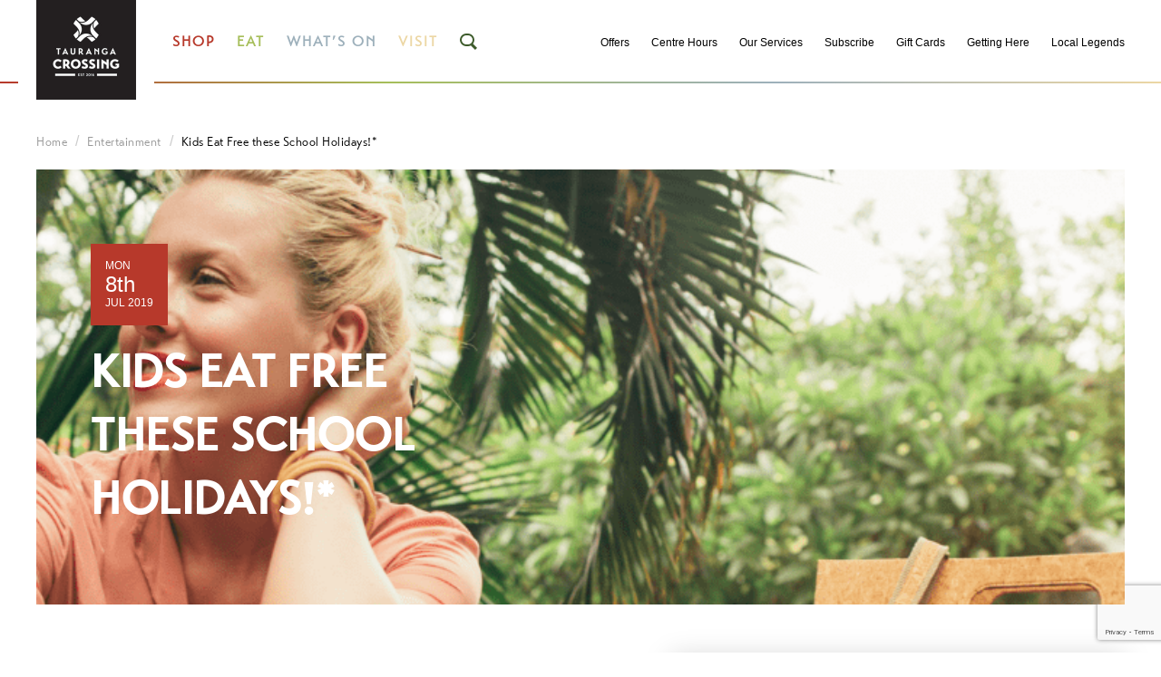

--- FILE ---
content_type: text/html; charset=UTF-8
request_url: https://www.taurangacrossing.co.nz/events/kids-eat-free-on-sundays/
body_size: 20779
content:
<!DOCTYPE html>
<!--[if lt IE 10]> <html lang="en-GB" class="ie9"> <![endif]-->
<!--[if gt IE 9]><!-->
<html lang="en-GB">
<!--<![endif]-->

<head> <script type="text/javascript">
/* <![CDATA[ */
var gform;gform||(document.addEventListener("gform_main_scripts_loaded",function(){gform.scriptsLoaded=!0}),document.addEventListener("gform/theme/scripts_loaded",function(){gform.themeScriptsLoaded=!0}),window.addEventListener("DOMContentLoaded",function(){gform.domLoaded=!0}),gform={domLoaded:!1,scriptsLoaded:!1,themeScriptsLoaded:!1,isFormEditor:()=>"function"==typeof InitializeEditor,callIfLoaded:function(o){return!(!gform.domLoaded||!gform.scriptsLoaded||!gform.themeScriptsLoaded&&!gform.isFormEditor()||(gform.isFormEditor()&&console.warn("The use of gform.initializeOnLoaded() is deprecated in the form editor context and will be removed in Gravity Forms 3.1."),o(),0))},initializeOnLoaded:function(o){gform.callIfLoaded(o)||(document.addEventListener("gform_main_scripts_loaded",()=>{gform.scriptsLoaded=!0,gform.callIfLoaded(o)}),document.addEventListener("gform/theme/scripts_loaded",()=>{gform.themeScriptsLoaded=!0,gform.callIfLoaded(o)}),window.addEventListener("DOMContentLoaded",()=>{gform.domLoaded=!0,gform.callIfLoaded(o)}))},hooks:{action:{},filter:{}},addAction:function(o,r,e,t){gform.addHook("action",o,r,e,t)},addFilter:function(o,r,e,t){gform.addHook("filter",o,r,e,t)},doAction:function(o){gform.doHook("action",o,arguments)},applyFilters:function(o){return gform.doHook("filter",o,arguments)},removeAction:function(o,r){gform.removeHook("action",o,r)},removeFilter:function(o,r,e){gform.removeHook("filter",o,r,e)},addHook:function(o,r,e,t,n){null==gform.hooks[o][r]&&(gform.hooks[o][r]=[]);var d=gform.hooks[o][r];null==n&&(n=r+"_"+d.length),gform.hooks[o][r].push({tag:n,callable:e,priority:t=null==t?10:t})},doHook:function(r,o,e){var t;if(e=Array.prototype.slice.call(e,1),null!=gform.hooks[r][o]&&((o=gform.hooks[r][o]).sort(function(o,r){return o.priority-r.priority}),o.forEach(function(o){"function"!=typeof(t=o.callable)&&(t=window[t]),"action"==r?t.apply(null,e):e[0]=t.apply(null,e)})),"filter"==r)return e[0]},removeHook:function(o,r,t,n){var e;null!=gform.hooks[o][r]&&(e=(e=gform.hooks[o][r]).filter(function(o,r,e){return!!(null!=n&&n!=o.tag||null!=t&&t!=o.priority)}),gform.hooks[o][r]=e)}});
/* ]]> */
</script>

	<meta
		charset="UTF-8" />
	<meta http-equiv="X-UA-Compatible" content="IE=edge" />
	<meta name="viewport" content="width=device-width, initial-scale=1, shrink-to-fit=no" />
			<link rel="preload" as="font" crossorigin
		href="https://www.taurangacrossing.co.nz/wp-content/themes/dynamic/fonts/iconfont.woff2">
	<link rel="preload" as="font" crossorigin
		href="https://www.taurangacrossing.co.nz/wp-content/themes/dynamic/fonts/Typetanic Fonts - Transat Medium.woff2">
	<link rel="preload" as="font" crossorigin
		href="https://www.taurangacrossing.co.nz/wp-content/themes/dynamic/fonts/Typetanic Fonts - Transat Standard.woff2">

		<link rel="preconnect" href="//cdn.eventcinemas.co.nz">
	<link rel="preconnect" href="//www.googletagmanager.com">

	<link rel="shortcut icon" href="/favicon.ico">
	<link rel="apple-touch-icon" sizes="180x180"
		href="https://www.taurangacrossing.co.nz/wp-content/themes/dynamic/img/favicons/apple-touch-icon.png">
	<link rel="icon" type="image/png" sizes="32x32"
		href="https://www.taurangacrossing.co.nz/wp-content/themes/dynamic/img/favicons/favicon-32x32.png">
	<link rel="icon" type="image/png" sizes="16x16"
		href="https://www.taurangacrossing.co.nz/wp-content/themes/dynamic/img/favicons/favicon-16x16.png">
	<meta name="msapplication-TileColor" content="#da532c">
	<meta name="theme-color" content="#ffffff">

	<meta name='robots' content='index, follow, max-image-preview:large, max-snippet:-1, max-video-preview:-1' />

	<!-- This site is optimized with the Yoast SEO plugin v26.8 - https://yoast.com/product/yoast-seo-wordpress/ -->
	<title>Kids Eat Free these School Holidays!* - Tauranga Crossing</title>
	<meta name="description" content="Kids eat free on Sundays at Something &amp; Social! Enjoy a free kids meal for every adult meal or pizza brought! Available every Sunday from 4pm - 7pm." />
	<link rel="canonical" href="https://www.taurangacrossing.co.nz/events/kids-eat-free-on-sundays/" />
	<meta property="og:locale" content="en_GB" />
	<meta property="og:type" content="article" />
	<meta property="og:title" content="Kids Eat Free these School Holidays!* - Tauranga Crossing" />
	<meta property="og:description" content="Kids eat free on Sundays at Something &amp; Social! Enjoy a free kids meal for every adult meal or pizza brought! Available every Sunday from 4pm - 7pm." />
	<meta property="og:url" content="https://www.taurangacrossing.co.nz/events/kids-eat-free-on-sundays/" />
	<meta property="og:site_name" content="Tauranga Crossing" />
	<meta property="article:publisher" content="https://www.facebook.com/TaurangaCrossing/" />
	<meta property="article:modified_time" content="2019-07-10T02:51:17+00:00" />
	<meta property="og:image" content="https://storage.googleapis.com/tauranga-x-prod-web-assets/public/uploads/2019/02/Banner-generic-2.png" />
	<meta property="og:image:width" content="1800" />
	<meta property="og:image:height" content="300" />
	<meta property="og:image:type" content="image/png" />
	<meta name="twitter:card" content="summary_large_image" />
	<script type="application/ld+json" class="yoast-schema-graph">{"@context":"https://schema.org","@graph":[{"@type":"WebPage","@id":"https://www.taurangacrossing.co.nz/events/kids-eat-free-on-sundays/","url":"https://www.taurangacrossing.co.nz/events/kids-eat-free-on-sundays/","name":"Kids Eat Free these School Holidays!* - Tauranga Crossing","isPartOf":{"@id":"https://www.taurangacrossing.co.nz/#website"},"primaryImageOfPage":{"@id":"https://www.taurangacrossing.co.nz/events/kids-eat-free-on-sundays/#primaryimage"},"image":{"@id":"https://www.taurangacrossing.co.nz/events/kids-eat-free-on-sundays/#primaryimage"},"thumbnailUrl":"https://www.taurangacrossing.co.nz/wp-content/uploads/2019/02/Banner-generic-2.png","datePublished":"2019-06-04T23:18:42+00:00","dateModified":"2019-07-10T02:51:17+00:00","description":"Kids eat free on Sundays at Something & Social! Enjoy a free kids meal for every adult meal or pizza brought! Available every Sunday from 4pm - 7pm.","breadcrumb":{"@id":"https://www.taurangacrossing.co.nz/events/kids-eat-free-on-sundays/#breadcrumb"},"inLanguage":"en-GB","potentialAction":[{"@type":"ReadAction","target":["https://www.taurangacrossing.co.nz/events/kids-eat-free-on-sundays/"]}]},{"@type":"ImageObject","inLanguage":"en-GB","@id":"https://www.taurangacrossing.co.nz/events/kids-eat-free-on-sundays/#primaryimage","url":"https://www.taurangacrossing.co.nz/wp-content/uploads/2019/02/Banner-generic-2.png","contentUrl":"https://www.taurangacrossing.co.nz/wp-content/uploads/2019/02/Banner-generic-2.png","width":1800,"height":300,"caption":"artist impression"},{"@type":"BreadcrumbList","@id":"https://www.taurangacrossing.co.nz/events/kids-eat-free-on-sundays/#breadcrumb","itemListElement":[{"@type":"ListItem","position":1,"name":"Home","item":"https://www.taurangacrossing.co.nz/"},{"@type":"ListItem","position":2,"name":"Kids Eat Free these School Holidays!*"}]},{"@type":"WebSite","@id":"https://www.taurangacrossing.co.nz/#website","url":"https://www.taurangacrossing.co.nz/","name":"Tauranga Crossing","description":"","publisher":{"@id":"https://www.taurangacrossing.co.nz/#organization"},"potentialAction":[{"@type":"SearchAction","target":{"@type":"EntryPoint","urlTemplate":"https://www.taurangacrossing.co.nz/?s={search_term_string}"},"query-input":{"@type":"PropertyValueSpecification","valueRequired":true,"valueName":"search_term_string"}}],"inLanguage":"en-GB"},{"@type":"Organization","@id":"https://www.taurangacrossing.co.nz/#organization","name":"Tauranga Crossing","url":"https://www.taurangacrossing.co.nz/","logo":{"@type":"ImageObject","inLanguage":"en-GB","@id":"https://www.taurangacrossing.co.nz/#/schema/logo/image/","url":"https://www.taurangacrossing.co.nz/wp-content/uploads/2019/04/tauranga-crossing-logo.jpg","contentUrl":"https://www.taurangacrossing.co.nz/wp-content/uploads/2019/04/tauranga-crossing-logo.jpg","width":220,"height":220,"caption":"Tauranga Crossing"},"image":{"@id":"https://www.taurangacrossing.co.nz/#/schema/logo/image/"},"sameAs":["https://www.facebook.com/TaurangaCrossing/","https://www.instagram.com/taurangacrossing/","https://www.youtube.com/channel/UC5Ja1FjGeOHLhtAPm3qDWzA/"]}]}</script>
	<!-- / Yoast SEO plugin. -->


<link rel='dns-prefetch' href='//www.google.com' />
<style id='wp-img-auto-sizes-contain-inline-css' type='text/css'>
img:is([sizes=auto i],[sizes^="auto," i]){contain-intrinsic-size:3000px 1500px}
/*# sourceURL=wp-img-auto-sizes-contain-inline-css */
</style>
<style id='classic-theme-styles-inline-css' type='text/css'>
/*! This file is auto-generated */
.wp-block-button__link{color:#fff;background-color:#32373c;border-radius:9999px;box-shadow:none;text-decoration:none;padding:calc(.667em + 2px) calc(1.333em + 2px);font-size:1.125em}.wp-block-file__button{background:#32373c;color:#fff;text-decoration:none}
/*# sourceURL=/wp-includes/css/classic-themes.min.css */
</style>
<link rel='stylesheet' id='bootstrap-css' href='https://www.taurangacrossing.co.nz/dist/bootstrap.min.css' type='text/css' media='all' />
<link rel='stylesheet' id='main-css' href='https://www.taurangacrossing.co.nz/dist/main.css?ver=2024062522' type='text/css' media='all' />
<script type="text/javascript" src="https://www.taurangacrossing.co.nz/wp-includes/js/jquery/jquery.min.js?ver=3.7.1" id="jquery-core-js"></script>
<script type="text/javascript" src="https://www.taurangacrossing.co.nz/wp-includes/js/jquery/jquery-migrate.min.js?ver=3.4.1" id="jquery-migrate-js"></script>
	<script>
		(function(w, d, s, l, i) {
			w[l] = w[l] || [];
			w[l].push({
				'gtm.start': new Date().getTime(),
				event: 'gtm.js'
			});
			var f = d.getElementsByTagName(s)[0],
				j = d.createElement(s),
				dl = l != 'dataLayer' ? '&l=' + l : '';
			j.async = true;
			j.src =
				'https://www.googletagmanager.com/gtm.js?id=' + i + dl;
			f.parentNode.insertBefore(j, f);
		})(window, document, 'script', 'dataLayer', 'GTM-WMQTJTNV');
	</script>
	</head>

<body class="wp-singular event-template-default single single-event postid-2416 wp-embed-responsive wp-theme-dynamic overlay">
		<noscript><iframe
			src="https://www.googletagmanager.com/ns.html?id=GTM-WMQTJTNV"
			height="0" width="0" style="display:none;visibility:hidden"></iframe></noscript>
	
	<div class="hidden skip-to-main">
		<a href="/events/kids-eat-free-on-sundays/#main-content"
			title="Skip to main content">Skip to main content</a>
	</div><header
	class="bar rainbow showing">
	<div class="clearfix">
		<div class="logo__wrapper background-blocker">
			<a href="/" class="logo" title="View the homepage">
								<h2>Tauranga Crossing</h2>
							</a>
		</div>
		<div class="filter__wrapper">
			<nav class="nav--filters" aria-labelledby="nav-main">
				<h2 id="nav-main" class="hidden">Main menu</h2>
				<div class="menu-quick-picks-container"><ul id="menu-quick-picks" class="menu"><li id="menu-item-124" class="menu-item menu-item-type-post_type menu-item-object-page menu-item-124"><a href="https://www.taurangacrossing.co.nz/shop/">Shop</a></li>
<li id="menu-item-122" class="menu-item menu-item-type-post_type menu-item-object-page menu-item-122"><a href="https://www.taurangacrossing.co.nz/eat/">Eat</a></li>
<li id="menu-item-434" class="menu-item menu-item-type-post_type menu-item-object-page menu-item-434"><a href="https://www.taurangacrossing.co.nz/events/">What&#8217;s On</a></li>
<li id="menu-item-125" class="menu-item menu-item-type-post_type menu-item-object-page menu-item-125"><a href="https://www.taurangacrossing.co.nz/visit/">Visit</a></li>
<li id="menu-item-91" class="menu-item menu-item-type-custom menu-item-object-custom menu-item-91"><a href='javascript:void(0)' class='menu-search icon-search js-saerch'><span>search</span></a></li>
</ul></div>			</nav>
		</div>
		<section class="nav__wrapper js-nav">
			<button type="button" title="Show the menu" class="menu-toggle js-menu-toggle" aria-expanded="false"
				aria-controls="html-main-nav"><span>Menu</span></button>
			<div class="nav--main" id="html-main-nav">
				<h2 class="hidden">Secondary menu</h2>
				<div class="menu-primary-container"><ul id="menu-primary" class="menu"><li id="menu-item-70" class="menu-item menu-item-type-post_type menu-item-object-page menu-item-70"><a href="https://www.taurangacrossing.co.nz/offers/">Offers</a></li>
<li id="menu-item-142" class="menu-item menu-item-type-post_type menu-item-object-page menu-item-142"><a href="https://www.taurangacrossing.co.nz/centre-hours/">Centre Hours</a></li>
<li id="menu-item-6869" class="menu-item menu-item-type-post_type menu-item-object-page menu-item-6869"><a href="https://www.taurangacrossing.co.nz/visit/services/">Our Services</a></li>
<li id="menu-item-72" class="menu-item menu-item-type-post_type menu-item-object-page menu-item-72"><a href="https://www.taurangacrossing.co.nz/subscribe/">Subscribe</a></li>
<li id="menu-item-4928" class="menu-item menu-item-type-post_type menu-item-object-page menu-item-4928"><a href="https://www.taurangacrossing.co.nz/gift-cards/">Gift Cards</a></li>
<li id="menu-item-143" class="menu-item menu-item-type-post_type menu-item-object-page menu-item-143"><a href="https://www.taurangacrossing.co.nz/visit/getting-here/">Getting Here</a></li>
<li id="menu-item-8874" class="menu-item menu-item-type-post_type menu-item-object-page menu-item-8874"><a href="https://www.taurangacrossing.co.nz/local-legends-cast-your-vote/">Local Legends</a></li>
</ul></div>			</div>
		</section>
	</div>

	<div class="full-menu-content js-full-menu-content container hidden">
		<div class="full-menu-content__inner">
			<div class="category__wrapper hidden">
				<div class="multilist clearfix">
										<div class="col-sm-7 has-floated-multilist">
						<ul class="multilist__list">
							<li><a href="/shop/" class="right-arrow" title="View all stores">All Stores</a></li>
														<li><a href="/shop/banks/"
									class="right-arrow"
									title="View all stores in this category">Banks</a>
							</li>
														<li><a href="/shop/books-stationery/"
									class="right-arrow"
									title="View all stores in this category">Books &amp; Stationery</a>
							</li>
														<li><a href="/shop/cinema/"
									class="right-arrow"
									title="View all stores in this category">Cinema</a>
							</li>
														<li><a href="/shop/department-store/"
									class="right-arrow"
									title="View all stores in this category">Department Store</a>
							</li>
														<li><a href="/shop/electronics-phones/"
									class="right-arrow"
									title="View all stores in this category">Electronics &amp; Phones</a>
							</li>
														<li><a href="/shop/fashion-accessories/"
									class="right-arrow"
									title="View all stores in this category">Fashion - Accessories</a>
							</li>
														<li><a href="/shop/fashion-kids/"
									class="right-arrow"
									title="View all stores in this category">Fashion - Kid's</a>
							</li>
														<li><a href="/shop/fashion-mens/"
									class="right-arrow"
									title="View all stores in this category">Fashion - Men's</a>
							</li>
														<li><a href="/shop/fashion-mens-womens/"
									class="right-arrow"
									title="View all stores in this category">Fashion - Men's &amp; Women's</a>
							</li>
														<li><a href="/shop/fashion-womens/"
									class="right-arrow"
									title="View all stores in this category">Fashion - Women's</a>
							</li>
													</ul>
												<ul class="multilist__list">
														<li><a href="/shop/footwear/"
									class="right-arrow"
									title="View all stores in this category">Footwear</a>
							</li>
														<li><a href="/shop/gaming-entertainment/"
									class="right-arrow"
									title="View all stores in this category">Gaming &amp; Entertainment</a>
							</li>
														<li><a href="/shop/gifts-homewares/"
									class="right-arrow"
									title="View all stores in this category">Gifts &amp; Homewares</a>
							</li>
														<li><a href="/shop/grocery/"
									class="right-arrow"
									title="View all stores in this category">Grocery</a>
							</li>
														<li><a href="/shop/hair-health-beauty/"
									class="right-arrow"
									title="View all stores in this category">Hair, Health &amp; Beauty</a>
							</li>
														<li><a href="/shop/jewellery/"
									class="right-arrow"
									title="View all stores in this category">Jewellery</a>
							</li>
														<li><a href="/shop/services/"
									class="right-arrow"
									title="View all stores in this category">Services</a>
							</li>
														<li><a href="/shop/sport/"
									class="right-arrow"
									title="View all stores in this category">Sport</a>
							</li>
														<li><a href="/shop/travel/"
									class="right-arrow"
									title="View all stores in this category">Travel</a>
							</li>
														<li><a href="/shop/varienty/"
									class="right-arrow"
									title="View all stores in this category">Variety</a>
							</li>
													</ul>
											</div>
					
										<div class="new-stores col-sm-5 hidden-xs">
						<div class="clearfix">
							<h3 class="new-stores__title">
								New Stores							</h3>
							<a href="/shop/" class="new-stores__more right-arrow" title="View all stores">See More</a>
						</div>

						<ul class="flexlist flexlist--header-block">
														<li>
								<a href="https://www.taurangacrossing.co.nz/store/toyworld/"
									class="link-block" title="View store info">
									<div class="img__wrapper">
										<img loading='lazy' width="300" height="300" src="https://www.taurangacrossing.co.nz/wp-content/uploads/2025/10/Untitled-design-5-300x300.jpg" class="flexlist__img img__valign attachment-medium size-medium" alt="" decoding="async" fetchpriority="high" srcset="https://www.taurangacrossing.co.nz/wp-content/uploads/2025/10/Untitled-design-5-300x300.jpg 300w, https://www.taurangacrossing.co.nz/wp-content/uploads/2025/10/Untitled-design-5-1024x1024.jpg 1024w, https://www.taurangacrossing.co.nz/wp-content/uploads/2025/10/Untitled-design-5-150x150.jpg 150w, https://www.taurangacrossing.co.nz/wp-content/uploads/2025/10/Untitled-design-5-768x768.jpg 768w, https://www.taurangacrossing.co.nz/wp-content/uploads/2025/10/Untitled-design-5.jpg 1283w" sizes="(max-width: 300px) 100vw, 300px" /><div class="img__logo-overlay">
	<img loading='lazy' alt='Store logo' src='https://www.taurangacrossing.co.nz/wp-content/uploads/2025/10/toyworld-logo-png_seeklogo-482838.png' /></div>
									</div>
									<h4>Toyworld									</h4>
								</a>
							</li>
														<li>
								<a href="https://www.taurangacrossing.co.nz/store/build-a-bear/"
									class="link-block" title="View store info">
									<div class="img__wrapper">
										<img loading='lazy' width="300" height="300" src="https://www.taurangacrossing.co.nz/wp-content/uploads/2025/09/build-a-bear-300x300.jpeg" class="flexlist__img img__valign attachment-medium size-medium" alt="" decoding="async" srcset="https://www.taurangacrossing.co.nz/wp-content/uploads/2025/09/build-a-bear-300x300.jpeg 300w, https://www.taurangacrossing.co.nz/wp-content/uploads/2025/09/build-a-bear-1024x1024.jpeg 1024w, https://www.taurangacrossing.co.nz/wp-content/uploads/2025/09/build-a-bear-150x150.jpeg 150w, https://www.taurangacrossing.co.nz/wp-content/uploads/2025/09/build-a-bear-768x768.jpeg 768w, https://www.taurangacrossing.co.nz/wp-content/uploads/2025/09/build-a-bear.jpeg 1283w" sizes="(max-width: 300px) 100vw, 300px" />									</div>
									<h4>Build-A-Bear									</h4>
								</a>
							</li>
														<li>
								<a href="https://www.taurangacrossing.co.nz/store/pandora-copy/"
									class="link-block" title="View store info">
									<div class="img__wrapper">
										<img loading='lazy' width="300" height="300" src="https://www.taurangacrossing.co.nz/wp-content/uploads/2025/07/StoreListing-300x300.jpg" class="flexlist__img img__valign attachment-medium size-medium" alt="" decoding="async" srcset="https://www.taurangacrossing.co.nz/wp-content/uploads/2025/07/StoreListing-300x300.jpg 300w, https://www.taurangacrossing.co.nz/wp-content/uploads/2025/07/StoreListing-1024x1024.jpg 1024w, https://www.taurangacrossing.co.nz/wp-content/uploads/2025/07/StoreListing-150x150.jpg 150w, https://www.taurangacrossing.co.nz/wp-content/uploads/2025/07/StoreListing-768x768.jpg 768w, https://www.taurangacrossing.co.nz/wp-content/uploads/2025/07/StoreListing.jpg 1080w" sizes="(max-width: 300px) 100vw, 300px" /><div class="img__logo-overlay">
	<img loading='lazy' alt='Store logo' src='https://www.taurangacrossing.co.nz/wp-content/uploads/2025/07/Pandora_Logo_2025_White_300.png' /></div>
									</div>
									<h4>Pandora									</h4>
								</a>
							</li>
														<li>
								<a href="https://www.taurangacrossing.co.nz/store/farmers/"
									class="link-block" title="View store info">
									<div class="img__wrapper">
										<img loading='lazy' width="300" height="300" src="https://www.taurangacrossing.co.nz/wp-content/uploads/2019/02/Square-farmers-300x300.png" class="flexlist__img img__valign attachment-medium size-medium" alt="Farmers Department Store - Tauranga Crossing" decoding="async" loading="lazy" srcset="https://www.taurangacrossing.co.nz/wp-content/uploads/2019/02/Square-farmers-300x300.png 300w, https://www.taurangacrossing.co.nz/wp-content/uploads/2019/02/Square-farmers-150x150.png 150w, https://www.taurangacrossing.co.nz/wp-content/uploads/2019/02/Square-farmers.png 600w" sizes="auto, (max-width: 300px) 100vw, 300px" /><div class="img__logo-overlay">
	<img loading='lazy' alt='Store logo' src='https://www.taurangacrossing.co.nz/wp-content/uploads/2019/02/White-Transaprent-logo-15.png' /></div>
									</div>
									<h4>Farmers									</h4>
								</a>
							</li>
													</ul>
					</div>
									</div>
			</div>
			<div class="category__wrapper hidden">
				<div class="multilist clearfix">
										<div class="col-sm-6">
						<ul class="multilist__list">
							<li><a href="/eat/" class="right-arrow" title="See all eateries">All Eateries</a></li>
														<li><a href="/eat/food-beverage/"
									class="right-arrow"
									title="View all eateries in this category">Food &amp; Beverage</a>
							</li>
														<li><a href="/eat/garden-eateries/"
									class="right-arrow"
									title="View all eateries in this category">The Garden Eateries</a>
							</li>
														<li><a href="/eat/the-millyard/"
									class="right-arrow"
									title="View all eateries in this category">The Millyard</a>
							</li>
														<li><a href="/eat/the-observatory/"
									class="right-arrow"
									title="View all eateries in this category">The Observatory</a>
							</li>
													</ul>
					</div>
					
									</div>
			</div>
			<div class="category__wrapper hidden">
				<div class="multilist clearfix">
					<div class="col-sm-6">
						<ul class="multilist__list">
							<li><a href="/events/" class="right-arrow" title="View all events">Events</a></li>
							<li><a href="/news/" class="right-arrow" title="View the news listing">News &amp;
									Reviews</a></li>
							<li><a href="/cinema/" class="right-arrow" title="View the full cinema listings">Event
									Cinemas</a></li>
						</ul>
					</div>

										<div class="new-stores col-sm-push-1 col-sm-5 hidden-xs">
						<div class="clearfix">
							<h3 class="new-stores__title">
								Now showing							</h3>
							<a href="/cinema/" class="new-stores__more new-events__more right-arrow"
								title="View the full cinema listings">See more</a>
						</div>

						<ul class="flexlist flexlist--header-block flexlist--cinema">
							<li class="">
								<a href="https://www.eventcinemas.co.nz/Movie/Send-Help#cinemas=519"
									rel="external" class="link-block" title="View movie details">
									<div class="full-background no-shadow"
										style="background-image:url(https://cdn.eventcinemas.co.nz/cdn/resources/movies/20099/images/largeposter.jpg)">
									</div>
									<h4>
										Send Help									</h4>
									<p class="movie__details">
										R16 | Horror									</p>
								</a>
							</li>
						</ul>
					</div>
									</div>
			</div>
			<div class="category__wrapper hidden">
				<div class="multilist clearfix">
					<div class="col-sm-12">
						<ul class="multilist__list">
							<li><a href="/visit/getting-here/" class="right-arrow"
									title="View the Getting Here page">Getting Here</a></li>
							<li><a href="/visit/centre-map/" class="right-arrow" title="View the Centre Map page">Centre
									Map</a></li>
							<li><a href="/visit/services/" class="right-arrow"
									title="View the Services page">Services</a></li>
							<li><a href="/visit/story/" class="right-arrow" title="View the Story page">Story</a></li>
							<li><a href="/visit/accessibility/" class="right-arrow"
									title="View the Story page">Accessibility</a></li>
						</ul>
					</div>
				</div>
			</div>
			<section class="form__wrapper hidden clearfix">
				<div class="col-sm-12">
										<form role="search" method="get"
						action="https://www.taurangacrossing.co.nz/"
						class="form--search">
						<fieldset>
							<label class="hidden" for="site-search">Site search:</label>
							<input autocomplete="off" id="site-search" type="search" placeholder="Enter search term"
								class="js-search-box"
								name="s"
								value="" />
							<button type="submit" class="btn--submit icon-search"><span>Search</span></button>
						</fieldset>
					</form>

					<h3 class="multilist__heading">Popular Searches</h3>
					<div class="multilist">
												<ul class="multilist__list">
														<li><a
									href="https://www.taurangacrossing.co.nz/?s=cinema">Cinema</a>
							</li>
														<li><a
									href="https://www.taurangacrossing.co.nz/?s=kathmandu">Kathmandu</a>
							</li>
														<li><a
									href="https://www.taurangacrossing.co.nz/?s=platypus">Platypus</a>
							</li>
													</ul>
												<ul class="multilist__list">
														<li><a
									href="https://www.taurangacrossing.co.nz/?s=offers">Offers</a>
							</li>
														<li><a
									href="https://www.taurangacrossing.co.nz/?s=opening+hours">Opening Hours</a>
							</li>
														<li><a
									href="https://www.taurangacrossing.co.nz/?s=new+stores">New stores</a>
							</li>
													</ul>
											</div>
				</div>
			</section>
		</div>
		<div class="close__wrapper">
			<button type="button" class="close-btn js-close">Close</button>
		</div>
	</div>
</header><main id="main-content" class="clearfix">
	<ul class="breadcrumb">
	<li><a href="/" title="Visit the Home page">Home</a></li>
		<li><a href="/events/"  title="Visit the Entertainment page">Entertainment</a></li>
		<li><span>Kids Eat Free these School Holidays!*</span></li>
</ul><article>
<div class="feature">
	<div class="feature__image feature__image--large">
		<div class="image-holder align-top" style="background-image:url(https://www.taurangacrossing.co.nz/wp-content/uploads/2019/02/Banner-generic-2.png)"></div>
		<div class="feature__content-wrapper">
			<div class="feature__content">
				<p class="event__date taux-brick">Mon<span>8th</span>Jul 2019</p>				
								<h1 class="feature-primary__heading">
					Kids Eat Free these School Holidays!*				</h1>
									
							</div>
		</div>
	</div>
</div>	<div class="wrapper wrapper--padded boots--no-pads clearfix">
	    <section class="col-xs-12 col-md-6">
	        <div class="content-area">
	            <div class="em em-view-container" id="em-view-6" data-view="event">
	<div class="em pixelbones em-item em-item-single em-event em-event-single em-event-14 " id="em-event-6" data-view-id="6">
		<p>Enjoy a free kids meal for every adult meal or pizza bought!</p>
<p>Available every day during the July School Holidays. Call <a class="icon-phone" title="Call this store" href="tel:+6472209995"><span class="phone__number">07 220 9995</span></a> if you would like to book a table ahead of your visit.</p>

	</div>
</div>
		        </div>
	        <div class="share__wrapper">
	            <section> 
	<h2 class="share__title">Share</h2>
	<ul class="social-icons social-icons--share">
		<li><a href="/share/?share=link1u=https%3A%2F%2Fwww.taurangacrossing.co.nz%2Fevents%2Fkids-eat-free-on-sundays%2F" title="Share on Facebook" rel="external" class="span-hidden icon-facebook"><span>Facebook</span></a></li>
		<li><a href="/share/?share=link2status=Kids+Eat+Free+these+School+Holidays%21%2A+https%3A%2F%2Fwww.taurangacrossing.co.nz%2Fevents%2Fkids-eat-free-on-sundays%2F" title="Share on Twitter" rel="external" class="span-hidden icon-twitter"><span>Twitter</span></a></li>
		<li><a href="mailto:?subject=Kids+Eat+Free+these+School+Holidays%21%2A&body=https%3A%2F%2Fwww.taurangacrossing.co.nz%2Fevents%2Fkids-eat-free-on-sundays%2F" title="Share via Email" rel="external" class="span-hidden icon-email"><span>Email</span></a></li>
		<li>
			<div class="to-clipboard">
				<span class="msg msg-holder"></span>
				<a href="javascript:void(0)" class="js-clipboard span-hidden icon-link" title="Copy to clipboard">
					<label class="visually-hidden" for="txturl">Copy link</label>
				</a>
				<textarea id="txturl" class="txtclip" readonly>https://www.taurangacrossing.co.nz/events/kids-eat-free-on-sundays/</textarea>
			</div>
		</li>
		<li class="hidden android"><a href="javascript:void(0)" title="Share on your device" class="span-hidden icon-star"><span>Share on your device</span></a></li>
	</ul>
</section>	        </div>
	    </section>
	    <div class="col-xs-12 col-md-5 col-md-push-1">
	        <div class="contact-card contact-card--red">
            <div class="map-wrapper mapplic-sidebar--none js-map-wrapper" data-highlight="G78">
	<div id="mapplic-id1870" data-mapdata="{&quot;mapwidth&quot;:&quot;800&quot;,&quot;mapheight&quot;:&quot;600&quot;,&quot;height&quot;:&quot;500&quot;,&quot;action&quot;:&quot;tooltip&quot;,&quot;fillcolor&quot;:&quot;#f2f2f2&quot;,&quot;maxscale&quot;:&quot;3&quot;,&quot;fullscreen&quot;:false,&quot;hovertip&quot;:true,&quot;hovertipdesc&quot;:false,&quot;smartip&quot;:false,&quot;deeplinking&quot;:true,&quot;linknewtab&quot;:false,&quot;minimap&quot;:false,&quot;animations&quot;:false,&quot;zoom&quot;:true,&quot;zoombuttons&quot;:true,&quot;clearbutton&quot;:true,&quot;zoomoutclose&quot;:false,&quot;closezoomout&quot;:false,&quot;mousewheel&quot;:true,&quot;mapfill&quot;:false,&quot;sidebar&quot;:true,&quot;search&quot;:true,&quot;searchdescription&quot;:false,&quot;alphabetic&quot;:true,&quot;thumbholder&quot;:false,&quot;sidebartoggle&quot;:false,&quot;filtersopened&quot;:false,&quot;highlight&quot;:false,&quot;customcss&quot;:&quot;&quot;,&quot;levels&quot;:[{&quot;id&quot;:&quot;1883&quot;,&quot;title&quot;:&quot;Lifestyle&quot;,&quot;map&quot;:&quot;\/\/www.taurangacrossing.co.nz\/wp-content\/uploads\/2019\/03\/lifestyle.svg&quot;,&quot;minimap&quot;:&quot;&quot;},{&quot;id&quot;:&quot;my-map&quot;,&quot;title&quot;:&quot;Level one&quot;,&quot;map&quot;:&quot;\/\/www.taurangacrossing.co.nz\/wp-content\/uploads\/2026\/01\/level-one.svg&quot;,&quot;minimap&quot;:&quot;&quot;,&quot;show&quot;:&quot;true&quot;},{&quot;id&quot;:&quot;1879&quot;,&quot;title&quot;:&quot;Ground floor&quot;,&quot;map&quot;:&quot;\/\/www.taurangacrossing.co.nz\/wp-content\/uploads\/2026\/01\/ground-floor.svg&quot;,&quot;minimap&quot;:&quot;&quot;}],&quot;styles&quot;:[],&quot;categories&quot;:[{&quot;title&quot;:&quot;Banks&quot;,&quot;id&quot;:&quot;banks&quot;,&quot;about&quot;:&quot;&quot;,&quot;icon&quot;:&quot;&quot;,&quot;color&quot;:&quot;#aaa&quot;},{&quot;title&quot;:&quot;Books &amp; Stationary&quot;,&quot;id&quot;:&quot;books-stationary&quot;,&quot;about&quot;:&quot;&quot;,&quot;icon&quot;:&quot;&quot;,&quot;color&quot;:&quot;#aaa&quot;},{&quot;title&quot;:&quot;Cinema&quot;,&quot;id&quot;:&quot;cinema&quot;,&quot;about&quot;:&quot;&quot;,&quot;icon&quot;:&quot;&quot;,&quot;color&quot;:&quot;#aaa&quot;},{&quot;title&quot;:&quot;Department Store&quot;,&quot;id&quot;:&quot;department-store&quot;,&quot;about&quot;:&quot;&quot;,&quot;icon&quot;:&quot;&quot;,&quot;color&quot;:&quot;#aaa&quot;},{&quot;title&quot;:&quot;Electronics &amp; Phones&quot;,&quot;id&quot;:&quot;electronics-phones&quot;,&quot;about&quot;:&quot;&quot;,&quot;icon&quot;:&quot;&quot;,&quot;color&quot;:&quot;#aaa&quot;},{&quot;title&quot;:&quot;Fashion - Accessories&quot;,&quot;id&quot;:&quot;fashion-accessories&quot;,&quot;about&quot;:&quot;&quot;,&quot;icon&quot;:&quot;&quot;,&quot;color&quot;:&quot;#aaa&quot;},{&quot;title&quot;:&quot;Fashion - Kid&#039;s&quot;,&quot;id&quot;:&quot;fashion-kids&quot;,&quot;about&quot;:&quot;&quot;,&quot;icon&quot;:&quot;&quot;,&quot;color&quot;:&quot;#aaa&quot;},{&quot;title&quot;:&quot;Fashion - Men&#039;s &amp; Women&#039;s&quot;,&quot;id&quot;:&quot;fashion-mens-womens&quot;,&quot;about&quot;:&quot;&quot;,&quot;icon&quot;:&quot;&quot;,&quot;color&quot;:&quot;#aaa&quot;},{&quot;title&quot;:&quot;Fashion - Women&#039;s&quot;,&quot;id&quot;:&quot;fashion-womens&quot;,&quot;about&quot;:&quot;&quot;,&quot;icon&quot;:&quot;&quot;,&quot;color&quot;:&quot;#aaa&quot;},{&quot;title&quot;:&quot;Food&quot;,&quot;id&quot;:&quot;food&quot;,&quot;about&quot;:&quot;&quot;,&quot;icon&quot;:&quot;&quot;,&quot;color&quot;:&quot;#aaa&quot;},{&quot;title&quot;:&quot;Footwear&quot;,&quot;id&quot;:&quot;footwear&quot;,&quot;about&quot;:&quot;&quot;,&quot;icon&quot;:&quot;&quot;,&quot;color&quot;:&quot;#aaa&quot;},{&quot;title&quot;:&quot;Gaming &amp; Entertainment&quot;,&quot;id&quot;:&quot;gaming-entertainment&quot;,&quot;about&quot;:&quot;&quot;,&quot;icon&quot;:&quot;&quot;,&quot;color&quot;:&quot;#aaa&quot;},{&quot;title&quot;:&quot;Gifts &amp; Homewares&quot;,&quot;id&quot;:&quot;gifts-homewares&quot;,&quot;about&quot;:&quot;&quot;,&quot;icon&quot;:&quot;&quot;,&quot;color&quot;:&quot;#aaa&quot;},{&quot;title&quot;:&quot;Grocery&quot;,&quot;id&quot;:&quot;grocery&quot;,&quot;about&quot;:&quot;&quot;,&quot;icon&quot;:&quot;&quot;,&quot;color&quot;:&quot;#aaa&quot;},{&quot;title&quot;:&quot;Hair, Health &amp; Beauty&quot;,&quot;id&quot;:&quot;hair-health-beauty&quot;,&quot;about&quot;:&quot;&quot;,&quot;icon&quot;:&quot;&quot;,&quot;color&quot;:&quot;#aaa&quot;},{&quot;title&quot;:&quot;Jewellery&quot;,&quot;id&quot;:&quot;jewellery&quot;,&quot;about&quot;:&quot;&quot;,&quot;icon&quot;:&quot;&quot;,&quot;color&quot;:&quot;#aaa&quot;},{&quot;title&quot;:&quot;Services&quot;,&quot;id&quot;:&quot;services&quot;,&quot;about&quot;:&quot;&quot;,&quot;icon&quot;:&quot;&quot;,&quot;color&quot;:&quot;#aaa&quot;},{&quot;title&quot;:&quot;Travel&quot;,&quot;id&quot;:&quot;travel&quot;,&quot;about&quot;:&quot;&quot;,&quot;icon&quot;:&quot;&quot;,&quot;color&quot;:&quot;#aaa&quot;},{&quot;title&quot;:&quot;Variety&quot;,&quot;id&quot;:&quot;varienty&quot;,&quot;about&quot;:&quot;&quot;,&quot;icon&quot;:&quot;&quot;,&quot;color&quot;:&quot;#aaa&quot;}],&quot;locations&quot;:[{&quot;id&quot;:&quot;L1&quot;,&quot;title&quot;:&quot;Gilmours&quot;,&quot;pin&quot;:&quot;hidden&quot;,&quot;category&quot;:&quot;food&quot;,&quot;action&quot;:&quot;default&quot;,&quot;x&quot;:&quot;0.2005&quot;,&quot;y&quot;:&quot;0.4291&quot;,&quot;level&quot;:&quot;1883&quot;,&quot;color&quot;:&quot;#aaa&quot;},{&quot;id&quot;:&quot;L2&quot;,&quot;title&quot;:&quot;Bed Bath &amp; Beyond &quot;,&quot;pin&quot;:&quot;hidden&quot;,&quot;link&quot;:&quot;\/store\/bed-bath-beyond&quot;,&quot;category&quot;:&quot;gifts-homewares&quot;,&quot;action&quot;:&quot;default&quot;,&quot;x&quot;:&quot;0.3295&quot;,&quot;y&quot;:&quot;0.4171&quot;,&quot;level&quot;:&quot;1883&quot;,&quot;color&quot;:&quot;#aaa&quot;},{&quot;id&quot;:&quot;G72&quot;,&quot;title&quot;:&quot;Pak N Save &quot;,&quot;pin&quot;:&quot;hidden&quot;,&quot;link&quot;:&quot;\/store\/paknsave-tauriko\/&quot;,&quot;category&quot;:&quot;hair-health-beauty&quot;,&quot;action&quot;:&quot;default&quot;,&quot;x&quot;:&quot;0.0839&quot;,&quot;y&quot;:&quot;0.5129&quot;,&quot;level&quot;:&quot;my-map&quot;,&quot;color&quot;:&quot;#aaa&quot;},{&quot;id&quot;:&quot;G42&quot;,&quot;title&quot;:&quot;The Coffee Club&quot;,&quot;pin&quot;:&quot;hidden&quot;,&quot;category&quot;:&quot;food&quot;,&quot;action&quot;:&quot;default&quot;,&quot;x&quot;:&quot;0.1433&quot;,&quot;y&quot;:&quot;0.5268&quot;,&quot;link&quot;:&quot;\/store\/the-coffee-club&quot;,&quot;level&quot;:&quot;my-map&quot;,&quot;color&quot;:&quot;#aaa&quot;},{&quot;id&quot;:&quot;G41&quot;,&quot;title&quot;:&quot;Pita Pit&quot;,&quot;pin&quot;:&quot;hidden&quot;,&quot;category&quot;:&quot;food&quot;,&quot;action&quot;:&quot;default&quot;,&quot;x&quot;:&quot;0.1483&quot;,&quot;y&quot;:&quot;0.5045&quot;,&quot;link&quot;:&quot;\/store\/pita-pit&quot;,&quot;level&quot;:&quot;my-map&quot;,&quot;color&quot;:&quot;#aaa&quot;},{&quot;id&quot;:&quot;G40&quot;,&quot;title&quot;:&quot;Hello Sushi &quot;,&quot;pin&quot;:&quot;hidden&quot;,&quot;category&quot;:&quot;food&quot;,&quot;action&quot;:&quot;default&quot;,&quot;x&quot;:&quot;0.1457&quot;,&quot;y&quot;:&quot;0.4838&quot;,&quot;link&quot;:&quot;\/store\/hello-sushi&quot;,&quot;level&quot;:&quot;my-map&quot;,&quot;color&quot;:&quot;#aaa&quot;},{&quot;id&quot;:&quot;G39&quot;,&quot;title&quot;:&quot;Ko Ko Dak Chicken&quot;,&quot;pin&quot;:&quot;hidden&quot;,&quot;category&quot;:&quot;food&quot;,&quot;action&quot;:&quot;default&quot;,&quot;x&quot;:&quot;0.1503&quot;,&quot;y&quot;:&quot;0.4673&quot;,&quot;link&quot;:&quot;\/store\/burger-wisconsin&quot;,&quot;level&quot;:&quot;my-map&quot;,&quot;color&quot;:&quot;#aaa&quot;},{&quot;id&quot;:&quot;G37&quot;,&quot;title&quot;:&quot;Spice Traders&quot;,&quot;pin&quot;:&quot;hidden&quot;,&quot;category&quot;:&quot;food&quot;,&quot;action&quot;:&quot;default&quot;,&quot;x&quot;:&quot;0.1535&quot;,&quot;y&quot;:&quot;0.4491&quot;,&quot;link&quot;:&quot;\/store\/spice-traders&quot;,&quot;level&quot;:&quot;my-map&quot;,&quot;color&quot;:&quot;#aaa&quot;,&quot;hide&quot;:true},{&quot;id&quot;:&quot;G36&quot;,&quot;title&quot;:&quot;The Mill House&quot;,&quot;pin&quot;:&quot;hidden&quot;,&quot;category&quot;:&quot;food&quot;,&quot;action&quot;:&quot;default&quot;,&quot;x&quot;:&quot;0.1508&quot;,&quot;y&quot;:&quot;0.4075&quot;,&quot;link&quot;:&quot;\/store\/the-mill-house&quot;,&quot;level&quot;:&quot;my-map&quot;,&quot;color&quot;:&quot;#aaa&quot;},{&quot;id&quot;:&quot;G35&quot;,&quot;title&quot;:&quot;EVES Realty&quot;,&quot;pin&quot;:&quot;hidden&quot;,&quot;category&quot;:&quot;services&quot;,&quot;action&quot;:&quot;default&quot;,&quot;x&quot;:&quot;0.1634&quot;,&quot;y&quot;:&quot;0.3855&quot;,&quot;link&quot;:&quot;\/store\/eves-realty&quot;,&quot;level&quot;:&quot;my-map&quot;,&quot;color&quot;:&quot;#aaa&quot;},{&quot;id&quot;:&quot;G33&quot;,&quot;title&quot;:&quot;The Outlet&quot;,&quot;pin&quot;:&quot;hidden&quot;,&quot;action&quot;:&quot;default&quot;,&quot;x&quot;:&quot;0.1679&quot;,&quot;y&quot;:&quot;0.3065&quot;,&quot;level&quot;:&quot;my-map&quot;,&quot;color&quot;:&quot;#f2f2f2&quot;,&quot;link&quot;:&quot;\/store\/the-outlet&quot;},{&quot;id&quot;:&quot;G32&quot;,&quot;title&quot;:&quot;Noel Leeming &quot;,&quot;pin&quot;:&quot;hidden&quot;,&quot;category&quot;:&quot;electronics-phones&quot;,&quot;action&quot;:&quot;default&quot;,&quot;x&quot;:&quot;0.2104&quot;,&quot;y&quot;:&quot;0.2708&quot;,&quot;link&quot;:&quot;\/store\/noel-leeming &quot;,&quot;level&quot;:&quot;my-map&quot;,&quot;color&quot;:&quot;#aaa&quot;},{&quot;id&quot;:&quot;G30&quot;,&quot;title&quot;:&quot;The Crossing Pharmacy&quot;,&quot;pin&quot;:&quot;hidden&quot;,&quot;category&quot;:&quot;services&quot;,&quot;action&quot;:&quot;default&quot;,&quot;x&quot;:&quot;0.2395&quot;,&quot;y&quot;:&quot;0.2891&quot;,&quot;link&quot;:&quot;\/store\/the-crossing-pharmacy&quot;,&quot;level&quot;:&quot;my-map&quot;,&quot;color&quot;:&quot;#aaa&quot;},{&quot;id&quot;:&quot;G28&quot;,&quot;title&quot;:&quot;Look Sharp&quot;,&quot;pin&quot;:&quot;hidden&quot;,&quot;category&quot;:&quot;gifts-homewares&quot;,&quot;action&quot;:&quot;default&quot;,&quot;x&quot;:&quot;0.2725&quot;,&quot;y&quot;:&quot;0.2769&quot;,&quot;link&quot;:&quot;\/store\/look-sharp&quot;,&quot;level&quot;:&quot;my-map&quot;,&quot;color&quot;:&quot;#aaa&quot;},{&quot;id&quot;:&quot;G29&quot;,&quot;title&quot;:&quot;Patrick&#039;s Pies&quot;,&quot;pin&quot;:&quot;hidden&quot;,&quot;category&quot;:&quot;food&quot;,&quot;action&quot;:&quot;default&quot;,&quot;x&quot;:&quot;0.2870&quot;,&quot;y&quot;:&quot;0.3158&quot;,&quot;link&quot;:&quot;\/store\/patricks-pies&quot;,&quot;level&quot;:&quot;my-map&quot;,&quot;color&quot;:&quot;#aaa&quot;},{&quot;id&quot;:&quot;G74&quot;,&quot;title&quot;:&quot;Mountain Warehouse&quot;,&quot;pin&quot;:&quot;hidden&quot;,&quot;category&quot;:&quot;fashion-accessories&quot;,&quot;action&quot;:&quot;default&quot;,&quot;x&quot;:&quot;0.3150&quot;,&quot;y&quot;:&quot;0.2919&quot;,&quot;link&quot;:&quot;\/store\/ezibuy&quot;,&quot;level&quot;:&quot;my-map&quot;,&quot;color&quot;:&quot;#aaa&quot;},{&quot;id&quot;:&quot;G20&quot;,&quot;title&quot;:&quot;House of Travel&quot;,&quot;pin&quot;:&quot;hidden&quot;,&quot;category&quot;:&quot;travel&quot;,&quot;action&quot;:&quot;default&quot;,&quot;x&quot;:&quot;0.3575&quot;,&quot;y&quot;:&quot;0.3252&quot;,&quot;link&quot;:&quot;\/store\/house-of-travel&quot;,&quot;level&quot;:&quot;my-map&quot;,&quot;color&quot;:&quot;#aaa&quot;},{&quot;id&quot;:&quot;G21&quot;,&quot;title&quot;:&quot;Tauranga Crossing Dental&quot;,&quot;pin&quot;:&quot;hidden&quot;,&quot;category&quot;:&quot;services&quot;,&quot;action&quot;:&quot;default&quot;,&quot;x&quot;:&quot;0.3725&quot;,&quot;y&quot;:&quot;0.3285&quot;,&quot;link&quot;:&quot;\/store\/tauranga-crossing-dental&quot;,&quot;level&quot;:&quot;my-map&quot;,&quot;color&quot;:&quot;#aaa&quot;},{&quot;id&quot;:&quot;G22&quot;,&quot;title&quot;:&quot;Vivo Hair &quot;,&quot;pin&quot;:&quot;hidden&quot;,&quot;category&quot;:&quot;hair-health-beauty&quot;,&quot;action&quot;:&quot;default&quot;,&quot;x&quot;:&quot;0.3841&quot;,&quot;y&quot;:&quot;0.3313&quot;,&quot;link&quot;:&quot;\/store\/vivo-hair-and-beauty&quot;,&quot;level&quot;:&quot;my-map&quot;,&quot;color&quot;:&quot;#aaa&quot;},{&quot;id&quot;:&quot;G24&quot;,&quot;title&quot;:&quot;ProfessioNAIL&quot;,&quot;pin&quot;:&quot;hidden&quot;,&quot;category&quot;:&quot;hair-health-beauty&quot;,&quot;action&quot;:&quot;default&quot;,&quot;x&quot;:&quot;0.4083&quot;,&quot;y&quot;:&quot;0.3380&quot;,&quot;link&quot;:&quot;\/store\/professionail&quot;,&quot;level&quot;:&quot;my-map&quot;,&quot;color&quot;:&quot;#aaa&quot;},{&quot;id&quot;:&quot;G70&quot;,&quot;title&quot;:&quot;The Warehouse&quot;,&quot;pin&quot;:&quot;hidden&quot;,&quot;category&quot;:&quot;department-store&quot;,&quot;action&quot;:&quot;default&quot;,&quot;x&quot;:&quot;0.4362&quot;,&quot;y&quot;:&quot;0.2624&quot;,&quot;link&quot;:&quot;\/store\/the-warehouse&quot;,&quot;level&quot;:&quot;my-map&quot;,&quot;color&quot;:&quot;#aaa&quot;},{&quot;id&quot;:&quot;G69&quot;,&quot;title&quot;:&quot;The Sharing Shed&quot;,&quot;pin&quot;:&quot;hidden&quot;,&quot;category&quot;:&quot;hair-health-beauty&quot;,&quot;action&quot;:&quot;default&quot;,&quot;x&quot;:&quot;0.4233&quot;,&quot;y&quot;:&quot;0.3419&quot;,&quot;link&quot;:&quot;\/store\/the-sharing-shed&quot;,&quot;level&quot;:&quot;my-map&quot;,&quot;color&quot;:&quot;#aaa&quot;},{&quot;id&quot;:&quot;G68&quot;,&quot;title&quot;:&quot;Hollywood Bakery &quot;,&quot;pin&quot;:&quot;hidden&quot;,&quot;category&quot;:&quot;food&quot;,&quot;action&quot;:&quot;default&quot;,&quot;x&quot;:&quot;0.4642&quot;,&quot;y&quot;:&quot;0.3548&quot;,&quot;link&quot;:&quot;\/store\/hollywood-bakery&quot;,&quot;level&quot;:&quot;my-map&quot;,&quot;color&quot;:&quot;#aaa&quot;},{&quot;id&quot;:&quot;G25&quot;,&quot;title&quot;:&quot;ANZ&quot;,&quot;pin&quot;:&quot;hidden&quot;,&quot;category&quot;:&quot;banks&quot;,&quot;action&quot;:&quot;default&quot;,&quot;x&quot;:&quot;0.4867&quot;,&quot;y&quot;:&quot;0.3609&quot;,&quot;link&quot;:&quot;\/store\/anz&quot;,&quot;level&quot;:&quot;my-map&quot;,&quot;color&quot;:&quot;#aaa&quot;},{&quot;id&quot;:&quot;G48&quot;,&quot;title&quot;:&quot;$2 Things Plus&quot;,&quot;pin&quot;:&quot;hidden&quot;,&quot;action&quot;:&quot;default&quot;,&quot;x&quot;:&quot;0.5107&quot;,&quot;y&quot;:&quot;0.3805&quot;,&quot;link&quot;:&quot;\/store\/2-things-plus&quot;,&quot;level&quot;:&quot;my-map&quot;,&quot;color&quot;:&quot;#f2f2f2&quot;},{&quot;id&quot;:&quot;G75&quot;,&quot;title&quot;:&quot;Just Cuts&quot;,&quot;pin&quot;:&quot;hidden&quot;,&quot;category&quot;:&quot;services&quot;,&quot;action&quot;:&quot;default&quot;,&quot;x&quot;:&quot;0.5002&quot;,&quot;y&quot;:&quot;0.4053&quot;,&quot;link&quot;:&quot;\/store\/just-cuts&quot;,&quot;level&quot;:&quot;my-map&quot;,&quot;color&quot;:&quot;#aaa&quot;},{&quot;id&quot;:&quot;G50&quot;,&quot;title&quot;:&quot;Event Cinemas&quot;,&quot;pin&quot;:&quot;hidden&quot;,&quot;category&quot;:&quot;cinema&quot;,&quot;action&quot;:&quot;default&quot;,&quot;x&quot;:&quot;0.5685&quot;,&quot;y&quot;:&quot;0.3141&quot;,&quot;link&quot;:&quot;\/store\/cinema&quot;,&quot;level&quot;:&quot;my-map&quot;,&quot;color&quot;:&quot;#aaa&quot;},{&quot;id&quot;:&quot;G47&quot;,&quot;title&quot;:&quot;Everlast Nails&quot;,&quot;pin&quot;:&quot;hidden&quot;,&quot;category&quot;:&quot;hair-health-beauty&quot;,&quot;action&quot;:&quot;default&quot;,&quot;x&quot;:&quot;0.5256&quot;,&quot;y&quot;:&quot;0.4036&quot;,&quot;link&quot;:&quot;\/store\/everlast-nails&quot;,&quot;level&quot;:&quot;my-map&quot;,&quot;color&quot;:&quot;#aaa&quot;},{&quot;id&quot;:&quot;G5&quot;,&quot;title&quot;:&quot;Kiwibank&quot;,&quot;pin&quot;:&quot;hidden&quot;,&quot;category&quot;:&quot;banks&quot;,&quot;action&quot;:&quot;default&quot;,&quot;x&quot;:&quot;0.5412&quot;,&quot;y&quot;:&quot;0.3975&quot;,&quot;link&quot;:&quot;\/store\/kiwibank&quot;,&quot;level&quot;:&quot;my-map&quot;,&quot;color&quot;:&quot;#aaa&quot;},{&quot;id&quot;:&quot;G2&quot;,&quot;title&quot;:&quot;OPSM&quot;,&quot;pin&quot;:&quot;hidden&quot;,&quot;category&quot;:&quot;fashion-accessories&quot;,&quot;action&quot;:&quot;default&quot;,&quot;x&quot;:&quot;0.5562&quot;,&quot;y&quot;:&quot;0.4009&quot;,&quot;link&quot;:&quot;\/store\/opsm&quot;,&quot;level&quot;:&quot;my-map&quot;,&quot;color&quot;:&quot;#aaa&quot;},{&quot;id&quot;:&quot;G19&quot;,&quot;title&quot;:&quot;Acquisitions&quot;,&quot;pin&quot;:&quot;hidden&quot;,&quot;category&quot;:&quot;gifts-homewares&quot;,&quot;action&quot;:&quot;default&quot;,&quot;x&quot;:&quot;0.5711&quot;,&quot;y&quot;:&quot;0.4044&quot;,&quot;link&quot;:&quot;\/store\/acquisitions&quot;,&quot;level&quot;:&quot;my-map&quot;,&quot;color&quot;:&quot;#aaa&quot;},{&quot;id&quot;:&quot;G16&quot;,&quot;title&quot;:&quot;Specsavers&quot;,&quot;pin&quot;:&quot;hidden&quot;,&quot;category&quot;:&quot;services&quot;,&quot;action&quot;:&quot;default&quot;,&quot;x&quot;:&quot;0.5842&quot;,&quot;y&quot;:&quot;0.4079&quot;,&quot;link&quot;:&quot;\/store\/specsavers&quot;,&quot;level&quot;:&quot;my-map&quot;,&quot;color&quot;:&quot;#aaa&quot;},{&quot;id&quot;:&quot;G73&quot;,&quot;title&quot;:&quot;Pat Menzies&quot;,&quot;pin&quot;:&quot;hidden&quot;,&quot;category&quot;:&quot;footwear&quot;,&quot;action&quot;:&quot;default&quot;,&quot;x&quot;:&quot;0.5972&quot;,&quot;y&quot;:&quot;0.4200&quot;,&quot;link&quot;:&quot;\/store\/pat-menzies&quot;,&quot;level&quot;:&quot;my-map&quot;,&quot;color&quot;:&quot;#aaa&quot;},{&quot;id&quot;:&quot;G53&quot;,&quot;title&quot;:&quot;Barber Workshop&quot;,&quot;pin&quot;:&quot;hidden&quot;,&quot;category&quot;:&quot;hair-health-beauty&quot;,&quot;action&quot;:&quot;default&quot;,&quot;x&quot;:&quot;0.6098&quot;,&quot;y&quot;:&quot;0.4247&quot;,&quot;link&quot;:&quot;\/store\/barber-workshop&quot;,&quot;level&quot;:&quot;my-map&quot;,&quot;color&quot;:&quot;#aaa&quot;},{&quot;id&quot;:&quot;G64&quot;,&quot;title&quot;:&quot;Shampoo N Things&quot;,&quot;pin&quot;:&quot;hidden&quot;,&quot;category&quot;:&quot;hair-health-beauty&quot;,&quot;action&quot;:&quot;default&quot;,&quot;x&quot;:&quot;0.6215&quot;,&quot;y&quot;:&quot;0.4270&quot;,&quot;link&quot;:&quot;\/store\/shampoo-n-things&quot;,&quot;level&quot;:&quot;my-map&quot;,&quot;color&quot;:&quot;#aaa&quot;},{&quot;id&quot;:&quot;G65&quot;,&quot;title&quot;:&quot;2Degrees&quot;,&quot;pin&quot;:&quot;hidden&quot;,&quot;category&quot;:&quot;electronics-phones&quot;,&quot;action&quot;:&quot;default&quot;,&quot;x&quot;:&quot;0.6343&quot;,&quot;y&quot;:&quot;0.4313&quot;,&quot;link&quot;:&quot;\/store\/2degrees&quot;,&quot;level&quot;:&quot;my-map&quot;,&quot;color&quot;:&quot;#aaa&quot;},{&quot;id&quot;:&quot;G66&quot;,&quot;title&quot;:&quot;IPPIN Ramen &quot;,&quot;pin&quot;:&quot;hidden&quot;,&quot;category&quot;:&quot;food&quot;,&quot;action&quot;:&quot;default&quot;,&quot;x&quot;:&quot;0.6477&quot;,&quot;y&quot;:&quot;0.3264&quot;,&quot;link&quot;:&quot;\/store\/ippin-ramen&quot;,&quot;level&quot;:&quot;my-map&quot;,&quot;color&quot;:&quot;#aaa&quot;},{&quot;id&quot;:&quot;G77&quot;,&quot;title&quot;:&quot;ASB&quot;,&quot;pin&quot;:&quot;hidden&quot;,&quot;category&quot;:&quot;banks&quot;,&quot;action&quot;:&quot;default&quot;,&quot;x&quot;:&quot;0.4931&quot;,&quot;y&quot;:&quot;0.4844&quot;,&quot;link&quot;:&quot;\/store\/asb&quot;,&quot;level&quot;:&quot;my-map&quot;,&quot;color&quot;:&quot;#aaa&quot;},{&quot;id&quot;:&quot;G46&quot;,&quot;title&quot;:&quot;Enjoy Massage&quot;,&quot;pin&quot;:&quot;hidden&quot;,&quot;category&quot;:&quot;hair-health-beauty&quot;,&quot;action&quot;:&quot;default&quot;,&quot;x&quot;:&quot;0.5048&quot;,&quot;y&quot;:&quot;0.4638&quot;,&quot;link&quot;:&quot;\/store\/enjoy-massage&quot;,&quot;level&quot;:&quot;my-map&quot;,&quot;color&quot;:&quot;#aaa&quot;},{&quot;id&quot;:&quot;G44&quot;,&quot;title&quot;:&quot;Stevens&quot;,&quot;pin&quot;:&quot;hidden&quot;,&quot;category&quot;:&quot;gifts-homewares&quot;,&quot;action&quot;:&quot;default&quot;,&quot;x&quot;:&quot;0.5160&quot;,&quot;y&quot;:&quot;0.4777&quot;,&quot;link&quot;:&quot;\/store\/stevens&quot;,&quot;level&quot;:&quot;my-map&quot;,&quot;color&quot;:&quot;#aaa&quot;},{&quot;id&quot;:&quot;G43&quot;,&quot;title&quot;:&quot;Whitcoulls&quot;,&quot;pin&quot;:&quot;hidden&quot;,&quot;category&quot;:&quot;books-stationary&quot;,&quot;action&quot;:&quot;default&quot;,&quot;x&quot;:&quot;0.5443&quot;,&quot;y&quot;:&quot;0.4871&quot;,&quot;link&quot;:&quot;\/store\/whitcoulls&quot;,&quot;level&quot;:&quot;my-map&quot;,&quot;color&quot;:&quot;#aaa&quot;},{&quot;id&quot;:&quot;G18&quot;,&quot;title&quot;:&quot;EB Games&quot;,&quot;pin&quot;:&quot;hidden&quot;,&quot;category&quot;:&quot;gaming-entertainment&quot;,&quot;action&quot;:&quot;default&quot;,&quot;x&quot;:&quot;0.5852&quot;,&quot;y&quot;:&quot;0.4932&quot;,&quot;link&quot;:&quot;\/store\/eb-games&quot;,&quot;level&quot;:&quot;my-map&quot;,&quot;color&quot;:&quot;#aaa&quot;},{&quot;id&quot;:&quot;G57&quot;,&quot;title&quot;:&quot;Spark&quot;,&quot;pin&quot;:&quot;hidden&quot;,&quot;category&quot;:&quot;electronics-phones&quot;,&quot;action&quot;:&quot;default&quot;,&quot;x&quot;:&quot;0.6060&quot;,&quot;y&quot;:&quot;0.4877&quot;,&quot;link&quot;:&quot;\/store\/spark&quot;,&quot;level&quot;:&quot;my-map&quot;,&quot;color&quot;:&quot;#aaa&quot;},{&quot;id&quot;:&quot;G58&quot;,&quot;title&quot;:&quot;Majestic Tea Bar&quot;,&quot;pin&quot;:&quot;hidden&quot;,&quot;category&quot;:&quot;food&quot;,&quot;action&quot;:&quot;default&quot;,&quot;x&quot;:&quot;0.6002&quot;,&quot;y&quot;:&quot;0.5105&quot;,&quot;link&quot;:&quot;\/store\/majestic&quot;,&quot;level&quot;:&quot;my-map&quot;,&quot;color&quot;:&quot;#aaa&quot;},{&quot;id&quot;:&quot;G62&quot;,&quot;title&quot;:&quot;Platypus&quot;,&quot;pin&quot;:&quot;hidden&quot;,&quot;category&quot;:&quot;footwear&quot;,&quot;action&quot;:&quot;default&quot;,&quot;x&quot;:&quot;0.6758&quot;,&quot;y&quot;:&quot;0.4404&quot;,&quot;link&quot;:&quot;\/store\/platypus&quot;,&quot;level&quot;:&quot;my-map&quot;,&quot;color&quot;:&quot;#aaa&quot;},{&quot;id&quot;:&quot;G60&quot;,&quot;title&quot;:&quot;Bras N Things&quot;,&quot;pin&quot;:&quot;hidden&quot;,&quot;category&quot;:&quot;fashion-womens&quot;,&quot;action&quot;:&quot;default&quot;,&quot;x&quot;:&quot;0.6991&quot;,&quot;y&quot;:&quot;0.4343&quot;,&quot;link&quot;:&quot;\/store\/bras-n-things&quot;,&quot;level&quot;:&quot;my-map&quot;,&quot;color&quot;:&quot;#aaa&quot;},{&quot;id&quot;:&quot;G1&quot;,&quot;title&quot;:&quot;Cotton On Kids&quot;,&quot;pin&quot;:&quot;hidden&quot;,&quot;category&quot;:&quot;fashion-kids&quot;,&quot;action&quot;:&quot;default&quot;,&quot;x&quot;:&quot;0.7778&quot;,&quot;y&quot;:&quot;0.5394&quot;,&quot;link&quot;:&quot;\/store\/cotton-on-kids&quot;,&quot;level&quot;:&quot;my-map&quot;,&quot;color&quot;:&quot;#aaa&quot;},{&quot;id&quot;:&quot;G4&quot;,&quot;title&quot;:&quot;City Chic&quot;,&quot;pin&quot;:&quot;hidden&quot;,&quot;category&quot;:&quot;fashion-womens&quot;,&quot;action&quot;:&quot;default&quot;,&quot;x&quot;:&quot;0.7598&quot;,&quot;y&quot;:&quot;0.5355&quot;,&quot;link&quot;:&quot;\/store\/city-chic&quot;,&quot;level&quot;:&quot;my-map&quot;,&quot;color&quot;:&quot;#aaa&quot;},{&quot;id&quot;:&quot;G6&quot;,&quot;title&quot;:&quot;Cotton On Body&quot;,&quot;pin&quot;:&quot;hidden&quot;,&quot;category&quot;:&quot;fashion-mens-womens&quot;,&quot;action&quot;:&quot;default&quot;,&quot;x&quot;:&quot;0.7482&quot;,&quot;y&quot;:&quot;0.5322&quot;,&quot;link&quot;:&quot;\/store\/cotton-on-body&quot;,&quot;level&quot;:&quot;my-map&quot;,&quot;color&quot;:&quot;#aaa&quot;},{&quot;id&quot;:&quot;G7&quot;,&quot;title&quot;:&quot;Decjuba&quot;,&quot;pin&quot;:&quot;hidden&quot;,&quot;category&quot;:&quot;fashion-womens&quot;,&quot;action&quot;:&quot;default&quot;,&quot;x&quot;:&quot;0.7355&quot;,&quot;y&quot;:&quot;0.5297&quot;,&quot;link&quot;:&quot;\/store\/decjuba&quot;,&quot;level&quot;:&quot;my-map&quot;,&quot;color&quot;:&quot;#aaa&quot;},{&quot;id&quot;:&quot;G8&quot;,&quot;title&quot;:&quot;Max Fashions&quot;,&quot;pin&quot;:&quot;hidden&quot;,&quot;category&quot;:&quot;fashion-womens&quot;,&quot;action&quot;:&quot;default&quot;,&quot;x&quot;:&quot;0.7222&quot;,&quot;y&quot;:&quot;0.5275&quot;,&quot;link&quot;:&quot;\/store\/max-fashions&quot;,&quot;level&quot;:&quot;my-map&quot;,&quot;color&quot;:&quot;#aaa&quot;},{&quot;id&quot;:&quot;G13&quot;,&quot;title&quot;:&quot;Jay Jays&quot;,&quot;pin&quot;:&quot;hidden&quot;,&quot;category&quot;:&quot;fashion-mens-womens&quot;,&quot;action&quot;:&quot;default&quot;,&quot;x&quot;:&quot;0.6732&quot;,&quot;y&quot;:&quot;0.5149&quot;,&quot;link&quot;:&quot;\/store\/jay-jays&quot;,&quot;level&quot;:&quot;my-map&quot;,&quot;color&quot;:&quot;#aaa&quot;},{&quot;id&quot;:&quot;G14&quot;,&quot;title&quot;:&quot;Just Jeans&quot;,&quot;pin&quot;:&quot;hidden&quot;,&quot;category&quot;:&quot;fashion-mens-womens&quot;,&quot;action&quot;:&quot;default&quot;,&quot;x&quot;:&quot;0.6581&quot;,&quot;y&quot;:&quot;0.5121&quot;,&quot;link&quot;:&quot;\/store\/just-jeans&quot;,&quot;level&quot;:&quot;my-map&quot;,&quot;color&quot;:&quot;#aaa&quot;},{&quot;id&quot;:&quot;G59&quot;,&quot;title&quot;:&quot;OneNZ&quot;,&quot;pin&quot;:&quot;hidden&quot;,&quot;category&quot;:&quot;electronics-phones&quot;,&quot;action&quot;:&quot;default&quot;,&quot;x&quot;:&quot;0.6448&quot;,&quot;y&quot;:&quot;0.5005&quot;,&quot;link&quot;:&quot;\/store\/vodafone&quot;,&quot;level&quot;:&quot;my-map&quot;,&quot;color&quot;:&quot;#aaa&quot;},{&quot;id&quot;:&quot;G61&quot;,&quot;title&quot;:&quot;Lovisa&quot;,&quot;pin&quot;:&quot;hidden&quot;,&quot;link&quot;:&quot;\/store\/lovisa&quot;,&quot;category&quot;:&quot;fashion-accessories&quot;,&quot;action&quot;:&quot;default&quot;,&quot;x&quot;:&quot;0.6875&quot;,&quot;y&quot;:&quot;0.4460&quot;,&quot;level&quot;:&quot;my-map&quot;,&quot;color&quot;:&quot;#aaa&quot;},{&quot;id&quot;:&quot;G11&quot;,&quot;title&quot;:&quot;Kathmandu&quot;,&quot;pin&quot;:&quot;hidden&quot;,&quot;link&quot;:&quot;\/store\/aimn&quot;,&quot;category&quot;:&quot;fashion-womens&quot;,&quot;action&quot;:&quot;default&quot;,&quot;x&quot;:&quot;0.7391&quot;,&quot;y&quot;:&quot;0.4571&quot;,&quot;level&quot;:&quot;my-map&quot;,&quot;color&quot;:&quot;#aaa&quot;},{&quot;id&quot;:&quot;G80&quot;,&quot;title&quot;:&quot;Muffin Break&quot;,&quot;pin&quot;:&quot;hidden&quot;,&quot;link&quot;:&quot;\/store\/muffin-break\/&quot;,&quot;category&quot;:&quot;food&quot;,&quot;action&quot;:&quot;default&quot;,&quot;x&quot;:&quot;0.5719&quot;,&quot;y&quot;:&quot;0.4508&quot;,&quot;level&quot;:&quot;my-map&quot;,&quot;color&quot;:&quot;#aaa&quot;},{&quot;id&quot;:&quot;G83&quot;,&quot;title&quot;:&quot;Info Desk&quot;,&quot;pin&quot;:&quot;hidden&quot;,&quot;category&quot;:&quot;false&quot;,&quot;action&quot;:&quot;default&quot;,&quot;x&quot;:&quot;0.6739&quot;,&quot;y&quot;:&quot;0.4762&quot;,&quot;level&quot;:&quot;my-map&quot;,&quot;color&quot;:&quot;#f2f2f2&quot;},{&quot;id&quot;:&quot;LM01&quot;,&quot;action&quot;:&quot;default&quot;,&quot;x&quot;:&quot;0.6069&quot;,&quot;y&quot;:&quot;0.5651&quot;,&quot;title&quot;:&quot;The Plaza&quot;,&quot;fill&quot;:&quot;#bfbfbf&quot;,&quot;level&quot;:&quot;my-map&quot;,&quot;color&quot;:&quot;#bfbfbf&quot;},{&quot;id&quot;:&quot;LM04&quot;,&quot;title&quot;:&quot;Opposite BP&quot;,&quot;pin&quot;:&quot;circular&quot;,&quot;fill&quot;:&quot;#bfbfbf&quot;,&quot;category&quot;:&quot;false&quot;,&quot;action&quot;:&quot;default&quot;,&quot;x&quot;:&quot;0.6159&quot;,&quot;y&quot;:&quot;0.8851&quot;,&quot;level&quot;:&quot;my-map&quot;,&quot;color&quot;:&quot;#bfbfbf&quot;},{&quot;id&quot;:&quot;G34&quot;,&quot;title&quot;:&quot;Westpac&quot;,&quot;pin&quot;:&quot;hidden&quot;,&quot;category&quot;:&quot;travel&quot;,&quot;action&quot;:&quot;default&quot;,&quot;x&quot;:&quot;0.1620&quot;,&quot;y&quot;:&quot;0.3508&quot;,&quot;level&quot;:&quot;my-map&quot;,&quot;color&quot;:&quot;#aaa&quot;,&quot;link&quot;:&quot;\/store\/westpac&quot;},{&quot;id&quot;:&quot;G78&quot;,&quot;title&quot;:&quot;The Tauriko Pub Co&quot;,&quot;pin&quot;:&quot;hidden&quot;,&quot;category&quot;:&quot;food&quot;,&quot;action&quot;:&quot;default&quot;,&quot;x&quot;:&quot;0.7221&quot;,&quot;y&quot;:&quot;0.3650&quot;,&quot;level&quot;:&quot;my-map&quot;,&quot;color&quot;:&quot;#aaa&quot;,&quot;link&quot;:&quot;\/store\/the-tauriko-pub-co&quot;},{&quot;id&quot;:&quot;G38&quot;,&quot;title&quot;:&quot;Boutique Liquor &quot;,&quot;pin&quot;:&quot;hidden&quot;,&quot;action&quot;:&quot;default&quot;,&quot;x&quot;:&quot;0.1562&quot;,&quot;y&quot;:&quot;0.4320&quot;,&quot;level&quot;:&quot;my-map&quot;,&quot;color&quot;:&quot;#f2f2f2&quot;},{&quot;id&quot;:&quot;G45&quot;,&quot;title&quot;:&quot;Vapemall&quot;,&quot;pin&quot;:&quot;hidden&quot;,&quot;action&quot;:&quot;default&quot;,&quot;x&quot;:&quot;0.5293&quot;,&quot;y&quot;:&quot;0.4710&quot;,&quot;level&quot;:&quot;my-map&quot;,&quot;color&quot;:&quot;#f2f2f2&quot;},{&quot;id&quot;:&quot;F22&quot;,&quot;title&quot;:&quot;KFC&quot;,&quot;pin&quot;:&quot;hidden&quot;,&quot;link&quot;:&quot;\/store\/kfc&quot;,&quot;category&quot;:&quot;food&quot;,&quot;action&quot;:&quot;default&quot;,&quot;x&quot;:&quot;0.2199&quot;,&quot;y&quot;:&quot;0.0901&quot;,&quot;level&quot;:&quot;1879&quot;,&quot;color&quot;:&quot;#aaa&quot;},{&quot;id&quot;:&quot;F14&quot;,&quot;title&quot;:&quot;Maher Shoes&quot;,&quot;pin&quot;:&quot;hidden&quot;,&quot;link&quot;:&quot;\/store\/maher-shoes&quot;,&quot;category&quot;:&quot;footwear&quot;,&quot;action&quot;:&quot;default&quot;,&quot;x&quot;:&quot;0.1614&quot;,&quot;y&quot;:&quot;0.3961&quot;,&quot;level&quot;:&quot;1879&quot;,&quot;color&quot;:&quot;#aaa&quot;},{&quot;id&quot;:&quot;F17&quot;,&quot;title&quot;:&quot;Typo&quot;,&quot;pin&quot;:&quot;hidden&quot;,&quot;category&quot;:&quot;food&quot;,&quot;action&quot;:&quot;default&quot;,&quot;x&quot;:&quot;0.1434&quot;,&quot;y&quot;:&quot;0.4481&quot;,&quot;link&quot;:&quot;\/store\/typo&quot;,&quot;level&quot;:&quot;1879&quot;,&quot;color&quot;:&quot;#aaa&quot;},{&quot;id&quot;:&quot;F19&quot;,&quot;title&quot;:&quot;Thai Street Food&quot;,&quot;pin&quot;:&quot;hidden&quot;,&quot;link&quot;:&quot;\/store\/krung-thep-thai-street-food&quot;,&quot;category&quot;:&quot;food&quot;,&quot;action&quot;:&quot;default&quot;,&quot;x&quot;:&quot;0.3894&quot;,&quot;y&quot;:&quot;0.2421&quot;,&quot;level&quot;:&quot;1879&quot;,&quot;color&quot;:&quot;#aaa&quot;},{&quot;id&quot;:&quot;F23&quot;,&quot;title&quot;:&quot;Kiwi Grill&quot;,&quot;pin&quot;:&quot;hidden&quot;,&quot;link&quot;:&quot;\/store\/kiwi-grill&quot;,&quot;category&quot;:&quot;food&quot;,&quot;action&quot;:&quot;default&quot;,&quot;x&quot;:&quot;0.3489&quot;,&quot;y&quot;:&quot;0.3161&quot;,&quot;level&quot;:&quot;1879&quot;,&quot;color&quot;:&quot;#aaa&quot;},{&quot;id&quot;:&quot;F27&quot;,&quot;title&quot;:&quot;Hello Donburi &quot;,&quot;pin&quot;:&quot;hidden&quot;,&quot;link&quot;:&quot;\/store\/hello-sushi-2&quot;,&quot;category&quot;:&quot;food&quot;,&quot;action&quot;:&quot;default&quot;,&quot;x&quot;:&quot;0.2679&quot;,&quot;y&quot;:&quot;0.3461&quot;,&quot;level&quot;:&quot;1879&quot;,&quot;color&quot;:&quot;#aaa&quot;},{&quot;id&quot;:&quot;F18&quot;,&quot;title&quot;:&quot;Tank Juice&quot;,&quot;pin&quot;:&quot;hidden&quot;,&quot;link&quot;:&quot;\/store\/tank-juice-bar &quot;,&quot;category&quot;:&quot;food&quot;,&quot;action&quot;:&quot;default&quot;,&quot;x&quot;:&quot;0.2229&quot;,&quot;y&quot;:&quot;0.4601&quot;,&quot;level&quot;:&quot;1879&quot;,&quot;color&quot;:&quot;#aaa&quot;},{&quot;id&quot;:&quot;F26&quot;,&quot;title&quot;:&quot;Michael Hill &quot;,&quot;pin&quot;:&quot;hidden&quot;,&quot;link&quot;:&quot;\/store\/michael-hill &quot;,&quot;category&quot;:&quot;jewellery&quot;,&quot;action&quot;:&quot;default&quot;,&quot;x&quot;:&quot;0.2919&quot;,&quot;y&quot;:&quot;0.4681&quot;,&quot;level&quot;:&quot;1879&quot;,&quot;color&quot;:&quot;#aaa&quot;},{&quot;id&quot;:&quot;F3&quot;,&quot;title&quot;:&quot;K&amp;K Fashions&quot;,&quot;pin&quot;:&quot;hidden&quot;,&quot;link&quot;:&quot;\/store\/kk-fashions&quot;,&quot;category&quot;:&quot;fashion-womens&quot;,&quot;action&quot;:&quot;default&quot;,&quot;x&quot;:&quot;0.4149&quot;,&quot;y&quot;:&quot;0.4801&quot;,&quot;level&quot;:&quot;1879&quot;,&quot;color&quot;:&quot;#aaa&quot;},{&quot;id&quot;:&quot;F13&quot;,&quot;title&quot;:&quot;T2 Tea&quot;,&quot;pin&quot;:&quot;hidden&quot;,&quot;link&quot;:&quot;\/store\/t2-tea&quot;,&quot;category&quot;:&quot;varienty&quot;,&quot;action&quot;:&quot;default&quot;,&quot;x&quot;:&quot;0.3804&quot;,&quot;y&quot;:&quot;0.4661&quot;,&quot;level&quot;:&quot;1879&quot;,&quot;color&quot;:&quot;#aaa&quot;},{&quot;id&quot;:&quot;F2&quot;,&quot;title&quot;:&quot;Hartleys&quot;,&quot;pin&quot;:&quot;hidden&quot;,&quot;link&quot;:&quot;\/store\/hartley&quot;,&quot;category&quot;:&quot;fashion-womens&quot;,&quot;action&quot;:&quot;default&quot;,&quot;x&quot;:&quot;0.3459&quot;,&quot;y&quot;:&quot;0.4541&quot;,&quot;level&quot;:&quot;1879&quot;,&quot;color&quot;:&quot;#aaa&quot;},{&quot;id&quot;:&quot;F1&quot;,&quot;title&quot;:&quot;North Beach &quot;,&quot;pin&quot;:&quot;hidden&quot;,&quot;link&quot;:&quot;\/store\/north-beach &quot;,&quot;category&quot;:&quot;fashion-mens-womens&quot;,&quot;action&quot;:&quot;default&quot;,&quot;x&quot;:&quot;0.5184&quot;,&quot;y&quot;:&quot;0.7661&quot;,&quot;level&quot;:&quot;1879&quot;,&quot;color&quot;:&quot;#aaa&quot;},{&quot;id&quot;:&quot;F6&quot;,&quot;title&quot;:&quot;Cotton On&quot;,&quot;pin&quot;:&quot;hidden&quot;,&quot;link&quot;:&quot;\/store\/cotton-on&quot;,&quot;category&quot;:&quot;fashion-womens&quot;,&quot;action&quot;:&quot;default&quot;,&quot;x&quot;:&quot;0.4104&quot;,&quot;y&quot;:&quot;0.7221&quot;,&quot;level&quot;:&quot;1879&quot;,&quot;color&quot;:&quot;#aaa&quot;},{&quot;id&quot;:&quot;F8&quot;,&quot;title&quot;:&quot;Skechers&quot;,&quot;pin&quot;:&quot;hidden&quot;,&quot;link&quot;:&quot;\/store\/skechers&quot;,&quot;category&quot;:&quot;footwear&quot;,&quot;action&quot;:&quot;default&quot;,&quot;x&quot;:&quot;0.3474&quot;,&quot;y&quot;:&quot;0.6961&quot;,&quot;level&quot;:&quot;1879&quot;,&quot;color&quot;:&quot;#aaa&quot;},{&quot;id&quot;:&quot;F5&quot;,&quot;title&quot;:&quot;Pagani&quot;,&quot;pin&quot;:&quot;hidden&quot;,&quot;link&quot;:&quot;\/store\/pagani&quot;,&quot;category&quot;:&quot;fashion-womens&quot;,&quot;action&quot;:&quot;default&quot;,&quot;x&quot;:&quot;0.3114&quot;,&quot;y&quot;:&quot;0.6821&quot;,&quot;level&quot;:&quot;1879&quot;,&quot;color&quot;:&quot;#aaa&quot;},{&quot;id&quot;:&quot;F9&quot;,&quot;title&quot;:&quot;Merchant 1948&quot;,&quot;pin&quot;:&quot;hidden&quot;,&quot;link&quot;:&quot;\/store\/merchant-1948&quot;,&quot;category&quot;:&quot;footwear&quot;,&quot;action&quot;:&quot;default&quot;,&quot;x&quot;:&quot;0.2364&quot;,&quot;y&quot;:&quot;0.6541&quot;,&quot;level&quot;:&quot;1879&quot;,&quot;color&quot;:&quot;#aaa&quot;},{&quot;id&quot;:&quot;F30&quot;,&quot;title&quot;:&quot;Pascoes&quot;,&quot;pin&quot;:&quot;hidden&quot;,&quot;link&quot;:&quot;\/store\/pascoes&quot;,&quot;category&quot;:&quot;jewellery&quot;,&quot;action&quot;:&quot;default&quot;,&quot;x&quot;:&quot;0.2079&quot;,&quot;y&quot;:&quot;0.6041&quot;,&quot;level&quot;:&quot;1879&quot;,&quot;color&quot;:&quot;#aaa&quot;},{&quot;id&quot;:&quot;F29&quot;,&quot;title&quot;:&quot;Logo Central&quot;,&quot;pin&quot;:&quot;hidden&quot;,&quot;link&quot;:&quot;\/store\/logo-central&quot;,&quot;category&quot;:&quot;services&quot;,&quot;action&quot;:&quot;default&quot;,&quot;x&quot;:&quot;0.1959&quot;,&quot;y&quot;:&quot;0.6521&quot;,&quot;level&quot;:&quot;1879&quot;,&quot;color&quot;:&quot;#aaa&quot;},{&quot;id&quot;:&quot;F25&quot;,&quot;title&quot;:&quot;Happy Valley &quot;,&quot;pin&quot;:&quot;hidden&quot;,&quot;link&quot;:&quot;\/store\/happy-valley&quot;,&quot;category&quot;:&quot;food&quot;,&quot;action&quot;:&quot;default&quot;,&quot;x&quot;:&quot;0.3069&quot;,&quot;y&quot;:&quot;0.4281&quot;,&quot;level&quot;:&quot;1879&quot;,&quot;color&quot;:&quot;#aaa&quot;},{&quot;id&quot;:&quot;F34&quot;,&quot;pin&quot;:&quot;hidden&quot;,&quot;category&quot;:&quot;services&quot;,&quot;action&quot;:&quot;default&quot;,&quot;x&quot;:&quot;0.3444&quot;,&quot;y&quot;:&quot;0.8301&quot;,&quot;title&quot;:&quot;The Clean&quot;,&quot;link&quot;:&quot;\/store\/the-clean&quot;,&quot;level&quot;:&quot;1879&quot;,&quot;color&quot;:&quot;#aaa&quot;},{&quot;id&quot;:&quot;LM02&quot;,&quot;title&quot;:&quot;Centre Court&quot;,&quot;fill&quot;:&quot;#bfbfbf&quot;,&quot;action&quot;:&quot;default&quot;,&quot;x&quot;:&quot;0.4209&quot;,&quot;y&quot;:&quot;0.5981&quot;,&quot;level&quot;:&quot;1879&quot;,&quot;color&quot;:&quot;#bfbfbf&quot;},{&quot;id&quot;:&quot;LM03&quot;,&quot;title&quot;:&quot;The Garden&quot;,&quot;fill&quot;:&quot;#bfbfbf&quot;,&quot;action&quot;:&quot;default&quot;,&quot;x&quot;:&quot;0.4956&quot;,&quot;y&quot;:&quot;0.1259&quot;,&quot;level&quot;:&quot;1879&quot;,&quot;color&quot;:&quot;#bfbfbf&quot;},{&quot;id&quot;:&quot;F11&quot;,&quot;title&quot;:&quot;Barkers&quot;,&quot;pin&quot;:&quot;hidden&quot;,&quot;action&quot;:&quot;default&quot;,&quot;x&quot;:&quot;0.4614&quot;,&quot;y&quot;:&quot;0.4921&quot;,&quot;level&quot;:&quot;1879&quot;,&quot;color&quot;:&quot;#f2f2f2&quot;,&quot;link&quot;:&quot;\/store\/barkers&quot;},{&quot;id&quot;:&quot;F33&quot;,&quot;title&quot;:&quot;Strandbags&quot;,&quot;pin&quot;:&quot;hidden&quot;,&quot;action&quot;:&quot;default&quot;,&quot;x&quot;:&quot;0.1089&quot;,&quot;y&quot;:&quot;0.5641&quot;,&quot;level&quot;:&quot;1879&quot;,&quot;color&quot;:&quot;#f2f2f2&quot;},{&quot;title&quot;:&quot;Dangerfield&quot;,&quot;id&quot;:&quot;G54&quot;,&quot;pin&quot;:&quot;hidden&quot;,&quot;link&quot;:&quot;\/stores\/dangerfield&quot;,&quot;action&quot;:&quot;default&quot;,&quot;x&quot;:&quot;0.6329&quot;,&quot;y&quot;:&quot;0.4109&quot;,&quot;level&quot;:&quot;my-map&quot;,&quot;color&quot;:&quot;#f2f2f2&quot;,&quot;category&quot;:&quot;fashion-mens-womens,fashion-womens&quot;},{&quot;title&quot;:&quot;The Cosmetic Clinic&quot;,&quot;id&quot;:&quot;F16&quot;,&quot;link&quot;:&quot;\/store\/cosmetic-clinic&quot;,&quot;action&quot;:&quot;default&quot;,&quot;x&quot;:&quot;0.1659&quot;,&quot;y&quot;:&quot;0.3401&quot;,&quot;level&quot;:&quot;1879&quot;,&quot;color&quot;:&quot;#f2f2f2&quot;,&quot;pin&quot;:&quot;hidden&quot;},{&quot;title&quot;:&quot;Peter Alexander&quot;,&quot;id&quot;:&quot;F7&quot;,&quot;action&quot;:&quot;default&quot;,&quot;x&quot;:&quot;0.2739&quot;,&quot;y&quot;:&quot;0.6681&quot;,&quot;level&quot;:&quot;1879&quot;,&quot;color&quot;:&quot;#f2f2f2&quot;,&quot;pin&quot;:&quot;hidden&quot;},{&quot;title&quot;:&quot;Relax&quot;,&quot;id&quot;:&quot;F10&quot;,&quot;pin&quot;:&quot;hidden&quot;,&quot;action&quot;:&quot;default&quot;,&quot;x&quot;:&quot;0.1869&quot;,&quot;y&quot;:&quot;0.6921&quot;,&quot;level&quot;:&quot;1879&quot;,&quot;color&quot;:&quot;#f2f2f2&quot;},{&quot;title&quot;:&quot;Resonate Health&quot;,&quot;id&quot;:&quot;G27&quot;,&quot;pin&quot;:&quot;hidden&quot;,&quot;action&quot;:&quot;default&quot;,&quot;x&quot;:&quot;0.3445&quot;,&quot;y&quot;:&quot;0.3219&quot;,&quot;level&quot;:&quot;my-map&quot;,&quot;color&quot;:&quot;#f2f2f2&quot;},{&quot;id&quot;:&quot;L4&quot;,&quot;pin&quot;:&quot;hidden&quot;,&quot;action&quot;:&quot;default&quot;,&quot;x&quot;:&quot;0.6514&quot;,&quot;y&quot;:&quot;0.5898&quot;,&quot;level&quot;:&quot;1883&quot;,&quot;color&quot;:&quot;#f2f2f2&quot;,&quot;title&quot;:&quot;Harvey Norman&quot;},{&quot;id&quot;:&quot;L5&quot;,&quot;pin&quot;:&quot;hidden&quot;,&quot;action&quot;:&quot;default&quot;,&quot;x&quot;:&quot;0.8670&quot;,&quot;y&quot;:&quot;0.6398&quot;,&quot;level&quot;:&quot;1883&quot;,&quot;color&quot;:&quot;#f2f2f2&quot;,&quot;title&quot;:&quot;Beds R Us&quot;,&quot;link&quot;:&quot;https:\/\/www.taurangacrossing.co.nz\/store\/beds-r-us\/?location=L6&quot;},{&quot;title&quot;:&quot;232 Cakery&quot;,&quot;id&quot;:&quot;F36&quot;,&quot;pin&quot;:&quot;hidden&quot;,&quot;link&quot;:&quot;\/store\/232-cakery&quot;,&quot;action&quot;:&quot;default&quot;,&quot;x&quot;:&quot;0.2912&quot;,&quot;y&quot;:&quot;0.5432&quot;,&quot;level&quot;:&quot;1879&quot;,&quot;color&quot;:&quot;#f2f2f2&quot;},{&quot;title&quot;:&quot;Wicked Chicken&quot;,&quot;id&quot;:&quot;G55&quot;,&quot;pin&quot;:&quot;hidden&quot;,&quot;link&quot;:&quot;\/store\/wicked-chicken&quot;,&quot;category&quot;:&quot;food&quot;,&quot;action&quot;:&quot;default&quot;,&quot;x&quot;:&quot;0.6336&quot;,&quot;y&quot;:&quot;0.3864&quot;,&quot;level&quot;:&quot;my-map&quot;,&quot;color&quot;:&quot;#aaa&quot;},{&quot;title&quot;:&quot;Mister Minit&quot;,&quot;id&quot;:&quot;G81&quot;,&quot;pin&quot;:&quot;hidden&quot;,&quot;link&quot;:&quot;\/store\/mister-minit&quot;,&quot;category&quot;:&quot;services&quot;,&quot;action&quot;:&quot;default&quot;,&quot;x&quot;:&quot;0.5236&quot;,&quot;y&quot;:&quot;0.4386&quot;,&quot;level&quot;:&quot;my-map&quot;,&quot;color&quot;:&quot;#aaa&quot;},{&quot;title&quot;:&quot;Vish Beaty Bar&quot;,&quot;id&quot;:&quot;F4&quot;,&quot;pin&quot;:&quot;hidden&quot;,&quot;link&quot;:&quot;\/store\/vish-beauty\/&quot;,&quot;category&quot;:&quot;hair-health-beauty&quot;,&quot;action&quot;:&quot;default&quot;,&quot;x&quot;:&quot;0.1089&quot;,&quot;y&quot;:&quot;0.6521&quot;,&quot;level&quot;:&quot;1879&quot;,&quot;color&quot;:&quot;#aaa&quot;},{&quot;title&quot;:&quot;Mekong River&quot;,&quot;id&quot;:&quot;F15&quot;,&quot;pin&quot;:&quot;hidden&quot;,&quot;action&quot;:&quot;default&quot;,&quot;x&quot;:&quot;0.1719&quot;,&quot;y&quot;:&quot;0.2861&quot;,&quot;level&quot;:&quot;1879&quot;,&quot;color&quot;:&quot;#f2f2f2&quot;,&quot;link&quot;:&quot;\/store\/mekong-river-vietnamese-cuisine&quot;},{&quot;title&quot;:&quot;Better Burger&quot;,&quot;id&quot;:&quot;G56&quot;,&quot;pin&quot;:&quot;hidden&quot;,&quot;link&quot;:&quot;\/store\/better-burger\/&quot;,&quot;category&quot;:&quot;food&quot;,&quot;action&quot;:&quot;default&quot;,&quot;x&quot;:&quot;0.6331&quot;,&quot;y&quot;:&quot;0.3592&quot;,&quot;level&quot;:&quot;my-map&quot;,&quot;color&quot;:&quot;#aaa&quot;},{&quot;title&quot;:&quot;Flight Centre&quot;,&quot;id&quot;:&quot;G26&quot;,&quot;pin&quot;:&quot;hidden&quot;,&quot;link&quot;:&quot;\/store\/flightcentre&quot;,&quot;category&quot;:&quot;travel&quot;,&quot;action&quot;:&quot;default&quot;,&quot;x&quot;:&quot;0.3316&quot;,&quot;y&quot;:&quot;0.3185&quot;,&quot;level&quot;:&quot;my-map&quot;,&quot;color&quot;:&quot;#aaa&quot;},{&quot;title&quot;:&quot;CONNOR&quot;,&quot;id&quot;:&quot;G71&quot;,&quot;pin&quot;:&quot;hidden&quot;,&quot;link&quot;:&quot;\/store\/connor&quot;,&quot;category&quot;:&quot;fashion-mens-womens&quot;,&quot;action&quot;:&quot;default&quot;,&quot;x&quot;:&quot;0.5706&quot;,&quot;y&quot;:&quot;0.4894&quot;,&quot;level&quot;:&quot;my-map&quot;,&quot;color&quot;:&quot;#aaa&quot;},{&quot;title&quot;:&quot;BNZ ATM Lobby&quot;,&quot;id&quot;:&quot;G23&quot;,&quot;pin&quot;:&quot;hidden&quot;,&quot;category&quot;:&quot;banks&quot;,&quot;action&quot;:&quot;default&quot;,&quot;x&quot;:&quot;0.3962&quot;,&quot;y&quot;:&quot;0.3341&quot;,&quot;level&quot;:&quot;my-map&quot;,&quot;color&quot;:&quot;#aaa&quot;,&quot;link&quot;:&quot;\/store\/bnz&quot;},{&quot;title&quot;:&quot;The Phone Shop&quot;,&quot;id&quot;:&quot;G10&quot;,&quot;pin&quot;:&quot;hidden&quot;,&quot;category&quot;:&quot;fashion-accessories&quot;,&quot;action&quot;:&quot;default&quot;,&quot;x&quot;:&quot;0.7593&quot;,&quot;y&quot;:&quot;0.4601&quot;,&quot;level&quot;:&quot;my-map&quot;,&quot;color&quot;:&quot;#aaa&quot;},{&quot;title&quot;:&quot;The Observatory&quot;,&quot;id&quot;:&quot;G63&quot;,&quot;pin&quot;:&quot;hidden&quot;,&quot;action&quot;:&quot;default&quot;,&quot;x&quot;:&quot;0.6585&quot;,&quot;y&quot;:&quot;0.4134&quot;,&quot;level&quot;:&quot;my-map&quot;,&quot;color&quot;:&quot;#f2f2f2&quot;},{&quot;title&quot;:&quot;The Department of Fun&quot;,&quot;id&quot;:&quot;F35&quot;,&quot;pin&quot;:&quot;hidden&quot;,&quot;action&quot;:&quot;default&quot;,&quot;x&quot;:&quot;0.6431&quot;,&quot;y&quot;:&quot;0.6956&quot;,&quot;level&quot;:&quot;1879&quot;,&quot;color&quot;:&quot;#f2f2f2&quot;},{&quot;title&quot;:&quot;FREE VR Games in the Department of Fun&quot;,&quot;id&quot;:&quot;G2&quot;,&quot;pin&quot;:&quot;hidden&quot;,&quot;action&quot;:&quot;default&quot;,&quot;x&quot;:&quot;0.9059&quot;,&quot;y&quot;:&quot;0.5176&quot;,&quot;level&quot;:&quot;my-map&quot;,&quot;color&quot;:&quot;#f2f2f2&quot;,&quot;post&quot;:&quot;13164&quot;,&quot;about&quot;:&quot;&quot;,&quot;description&quot;:&quot;&lt;p data-start=\&quot;65\&quot; data-end=\&quot;281\&quot;&gt;This August, race into Tauranga Crossing\u2019s Department of Fun for our\u00a0FREE VR games experience \u2014 every Saturday and Sunday from 9am to 6pm!&lt;\/p&gt;\r\n&lt;p data-start=\&quot;283\&quot; data-end=\&quot;440\&quot;&gt;Test your skills on our high-speed VR racing simulators and compete for the fastest lap time each weekend.&lt;\/p&gt;\r\n&lt;p data-start=\&quot;442\&quot; data-end=\&quot;543\&quot;&gt;Find us on the Ground Floor, outside H&amp;amp;M and North Beach. No bookings needed, just show up and play!&lt;\/p&gt;&quot;,&quot;image&quot;:&quot;https:\/\/www.taurangacrossing.co.nz\/wp-content\/uploads\/2025\/07\/TGA-Crossing_Web-Banner_1850x500-July-25-1-768x208.jpg&quot;,&quot;link&quot;:&quot;https:\/\/www.taurangacrossing.co.nz\/events\/free-vr-games-in-the-department-of-fun\/&quot;},{&quot;title&quot;:&quot;Grace of India&quot;,&quot;id&quot;:&quot;F24&quot;,&quot;pin&quot;:&quot;hidden&quot;,&quot;link&quot;:&quot;\/store\/grace-of-india&quot;,&quot;category&quot;:&quot;food&quot;,&quot;action&quot;:&quot;default&quot;,&quot;x&quot;:&quot;0.3174&quot;,&quot;y&quot;:&quot;0.3921&quot;,&quot;level&quot;:&quot;1879&quot;,&quot;color&quot;:&quot;#aaa&quot;},{&quot;id&quot;:&quot;LM04&quot;,&quot;title&quot;:&quot;Centre Court&quot;,&quot;fill&quot;:&quot;#bfbfbf&quot;,&quot;action&quot;:&quot;default&quot;,&quot;x&quot;:&quot;0.2938&quot;,&quot;y&quot;:&quot;0.2633&quot;,&quot;level&quot;:&quot;1879&quot;,&quot;color&quot;:&quot;#bfbfbf&quot;},{&quot;title&quot;:&quot;Playpark&quot;,&quot;id&quot;:&quot;LM04&quot;,&quot;pin&quot;:&quot;hidden&quot;,&quot;fill&quot;:&quot;#707070&quot;,&quot;action&quot;:&quot;default&quot;,&quot;x&quot;:&quot;0.2989&quot;,&quot;y&quot;:&quot;0.2592&quot;,&quot;level&quot;:&quot;1879&quot;},{&quot;title&quot;:&quot;Playpark&quot;,&quot;id&quot;:&quot;F28&quot;,&quot;pin&quot;:&quot;hidden&quot;,&quot;action&quot;:&quot;default&quot;,&quot;x&quot;:&quot;0.1944&quot;,&quot;y&quot;:&quot;0.1901&quot;,&quot;level&quot;:&quot;1879&quot;,&quot;color&quot;:&quot;#f2f2f2&quot;},{&quot;title&quot;:&quot;Build A Bear&quot;,&quot;id&quot;:&quot;F21_2&quot;,&quot;pin&quot;:&quot;hidden&quot;,&quot;category&quot;:&quot;gaming-entertainment&quot;,&quot;action&quot;:&quot;default&quot;,&quot;x&quot;:&quot;0.5004&quot;,&quot;y&quot;:&quot;0.6311&quot;,&quot;level&quot;:&quot;1879&quot;,&quot;color&quot;:&quot;#aaa&quot;,&quot;link&quot;:&quot;\/store\/build-a-bear&quot;},{&quot;title&quot;:&quot;Majestic Nails &amp; Beauty&quot;,&quot;id&quot;:&quot;G9&quot;,&quot;pin&quot;:&quot;hidden&quot;,&quot;action&quot;:&quot;default&quot;,&quot;x&quot;:&quot;0.7072&quot;,&quot;y&quot;:&quot;0.5227&quot;,&quot;level&quot;:&quot;my-map&quot;,&quot;color&quot;:&quot;#f2f2f2&quot;},{&quot;title&quot;:&quot;Farmers&quot;,&quot;id&quot;:&quot;F38&quot;,&quot;pin&quot;:&quot;hidden&quot;,&quot;link&quot;:&quot;\/store\/farmers&quot;,&quot;category&quot;:&quot;varienty&quot;,&quot;action&quot;:&quot;default&quot;,&quot;x&quot;:&quot;0.8139&quot;,&quot;y&quot;:&quot;0.6791&quot;,&quot;level&quot;:&quot;1879&quot;,&quot;color&quot;:&quot;#aaa&quot;},{&quot;title&quot;:&quot;Farmers&quot;,&quot;id&quot;:&quot;G87&quot;,&quot;pin&quot;:&quot;hidden&quot;,&quot;link&quot;:&quot;\/store\/farmers&quot;,&quot;category&quot;:&quot;varienty&quot;,&quot;action&quot;:&quot;default&quot;,&quot;x&quot;:&quot;0.8633&quot;,&quot;y&quot;:&quot;0.4975&quot;,&quot;level&quot;:&quot;my-map&quot;,&quot;color&quot;:&quot;#aaa&quot;},{&quot;title&quot;:&quot;Stirling Sports\/Stirling Women&quot;,&quot;id&quot;:&quot;G88&quot;,&quot;pin&quot;:&quot;hidden&quot;,&quot;action&quot;:&quot;default&quot;,&quot;x&quot;:&quot;0.8129&quot;,&quot;y&quot;:&quot;0.5598&quot;,&quot;level&quot;:&quot;my-map&quot;},{&quot;title&quot;:&quot;Phone Life&quot;,&quot;id&quot;:&quot;G84&quot;,&quot;pin&quot;:&quot;hidden&quot;,&quot;action&quot;:&quot;default&quot;,&quot;x&quot;:&quot;0.6108&quot;,&quot;y&quot;:&quot;0.4598&quot;,&quot;level&quot;:&quot;my-map&quot;},{&quot;title&quot;:&quot;Farmer Auto Village&quot;,&quot;id&quot;:&quot;F39&quot;,&quot;pin&quot;:&quot;hidden&quot;,&quot;action&quot;:&quot;default&quot;,&quot;x&quot;:&quot;0.6474&quot;,&quot;y&quot;:&quot;0.8079&quot;,&quot;level&quot;:&quot;1879&quot;},{&quot;title&quot;:&quot;Toyworld&quot;,&quot;id&quot;:&quot;F37&quot;,&quot;pin&quot;:&quot;hidden&quot;,&quot;action&quot;:&quot;default&quot;,&quot;x&quot;:&quot;0.6684&quot;,&quot;y&quot;:&quot;0.5819&quot;,&quot;level&quot;:&quot;1879&quot;},{&quot;title&quot;:&quot;JB Hi-Fi&quot;,&quot;id&quot;:&quot;F12&quot;,&quot;pin&quot;:&quot;hidden&quot;,&quot;action&quot;:&quot;default&quot;,&quot;x&quot;:&quot;0.5574&quot;,&quot;y&quot;:&quot;0.5259&quot;,&quot;level&quot;:&quot;1879&quot;}]}"></div></div>	            <ul class="no-dots icon-links">
						                <li><span class="icon-location">Something & Social</span></li>
						                <li>
	                    <span class="icon-hours">
                                                            Monday, 8th Jul - Sunday, 21st Jul                            						</span>
	                </li>
	            </ul>
	            <p class="getting-link"><a class="link--white icon-plus" href="./ical/" title="Add this event to your calendar">Add to my calendar</a></p>
	        </div>
	    </div>
	</div>
</article>	</main>
<footer>
	<div class="footer__contact boots--no-pads clearfix">
		<section class="footer__inner">
			<h2 class="hidden">Contact links</h2>

			<div class="inline__wrapper">
				<a href="/" class="logo" title="View the homepage">
					<span>Homepage</span>
				</a>
			</div>

						<div class="inline__wrapper">
				<h3>Connect with us</h3>
				
                <div class='gf_browser_chrome gform_wrapper gform_legacy_markup_wrapper gform-theme--no-framework' data-form-theme='legacy' data-form-index='0' id='gform_wrapper_2' ><div id='gf_2' class='gform_anchor' tabindex='-1'></div>
                        <div class='gform_heading'>
                            <p class='gform_description'></p>
                        </div><form autocomplete="off" autocomplete="off" method='post' enctype='multipart/form-data'  id='gform_2'  action='/events/kids-eat-free-on-sundays/#gf_2' data-formid='2' novalidate><div class='gf_invisible ginput_recaptchav3' data-sitekey='6LfD2gYrAAAAANB9DF2JUe10qneVxxLBCHEtax7u' data-tabindex='0'><input id="input_e2b319fd2e41264554e8d155ce5222e0" class="gfield_recaptcha_response" type="hidden" name="input_e2b319fd2e41264554e8d155ce5222e0" value=""/></div>
                        <div class='gform-body gform_body'><ul id='gform_fields_2' class='gform_fields top_label form_sublabel_below description_below validation_below'><li id="field_2_4" class="gfield gfield--type-honeypot gform_validation_container field_sublabel_below gfield--has-description field_description_below field_validation_below gfield_visibility_visible"  ><label class='gfield_label gform-field-label' for='input_2_4'>X/Twitter</label><div class='ginput_container'><input name='input_4' id='input_2_4' type='text' value='' autocomplete='new-password'/></div><div class='gfield_description' id='gfield_description_2_4'>This field is for validation purposes and should be left unchanged.</div></li><li id="field_2_2" class="gfield gfield--type-text gfield_contains_required field_sublabel_below gfield--no-description field_description_below field_validation_below gfield_visibility_visible"  ><label class='gfield_label gform-field-label' for='input_2_2'>Your Name<span class="gfield_required"><span class="gfield_required gfield_required_asterisk">*</span></span></label><div class='ginput_container ginput_container_text'><input name='input_2' id='input_2_2' type='text' value='' class='medium'    placeholder='Your Name' aria-required="true" aria-invalid="false"   /></div></li><li id="field_2_3" class="gfield gfield--type-email gfield_contains_required field_sublabel_below gfield--no-description field_description_below field_validation_below gfield_visibility_visible"  ><label class='gfield_label gform-field-label' for='input_2_3'>Your Email<span class="gfield_required"><span class="gfield_required gfield_required_asterisk">*</span></span></label><div class='ginput_container ginput_container_email'>
                            <input name='input_3' id='input_2_3' type='email' value='' class='medium'   placeholder='Your Email' aria-required="true" aria-invalid="false"  />
                        </div></li></ul></div>
        <div class='gform-footer gform_footer top_label'> <div class="floats-left"><button type="submit" class="btn btn--upper js-load-it" id='gform_submit_button_2' onclick='gform.submission.handleButtonClick(this);' data-submission-type='submit' value='Subscribe'  >Subscribe</button><img width="32" height="32" class="gform-loader hidden" src="/wp-content/themes/dynamic/img/ajax-loader--footer.gif" alt="Loader animation" /></div> 
            <input type='hidden' class='gform_hidden' name='gform_submission_method' data-js='gform_submission_method_2' value='postback' />
            <input type='hidden' class='gform_hidden' name='gform_theme' data-js='gform_theme_2' id='gform_theme_2' value='legacy' />
            <input type='hidden' class='gform_hidden' name='gform_style_settings' data-js='gform_style_settings_2' id='gform_style_settings_2' value='[]' />
            <input type='hidden' class='gform_hidden' name='is_submit_2' value='1' />
            <input type='hidden' class='gform_hidden' name='gform_submit' value='2' />
            
            <input type='hidden' class='gform_hidden' name='gform_currency' data-currency='NZD' value='hwQxKXYQDAya1a15jjpGYx8DaBP5qgHPgyNPmozKyg05dhz84gys9VcN1yCJ6gF4idp1xU6FzNcS5mnIg54Uga0Lwqr5yxs+UCHQBx7jCCN1xVI=' />
            <input type='hidden' class='gform_hidden' name='gform_unique_id' value='' />
            <input type='hidden' class='gform_hidden' name='state_2' value='WyJbXSIsIjA3MGNmZjMxNmYxOWE5Y2QyMjE4YzQ2MDQ1NTk4YTEwIl0=' />
            <input type='hidden' autocomplete='off' class='gform_hidden' name='gform_target_page_number_2' id='gform_target_page_number_2' value='0' />
            <input type='hidden' autocomplete='off' class='gform_hidden' name='gform_source_page_number_2' id='gform_source_page_number_2' value='1' />
            <input type='hidden' name='gform_field_values' value='' />
            
        </div>
                        </form>
                        </div><script type="text/javascript">
/* <![CDATA[ */
 gform.initializeOnLoaded( function() {gformInitSpinner( 2, 'https://www.taurangacrossing.co.nz/wp-content/plugins/gravityforms/images/spinner.svg', true );jQuery('#gform_ajax_frame_2').on('load',function(){var contents = jQuery(this).contents().find('*').html();var is_postback = contents.indexOf('GF_AJAX_POSTBACK') >= 0;if(!is_postback){return;}var form_content = jQuery(this).contents().find('#gform_wrapper_2');var is_confirmation = jQuery(this).contents().find('#gform_confirmation_wrapper_2').length > 0;var is_redirect = contents.indexOf('gformRedirect(){') >= 0;var is_form = form_content.length > 0 && ! is_redirect && ! is_confirmation;var mt = parseInt(jQuery('html').css('margin-top'), 10) + parseInt(jQuery('body').css('margin-top'), 10) + 100;if(is_form){jQuery('#gform_wrapper_2').html(form_content.html());if(form_content.hasClass('gform_validation_error')){jQuery('#gform_wrapper_2').addClass('gform_validation_error');} else {jQuery('#gform_wrapper_2').removeClass('gform_validation_error');}setTimeout( function() { /* delay the scroll by 50 milliseconds to fix a bug in chrome */ jQuery(document).scrollTop(jQuery('#gform_wrapper_2').offset().top - mt); }, 50 );if(window['gformInitDatepicker']) {gformInitDatepicker();}if(window['gformInitPriceFields']) {gformInitPriceFields();}var current_page = jQuery('#gform_source_page_number_2').val();gformInitSpinner( 2, 'https://www.taurangacrossing.co.nz/wp-content/plugins/gravityforms/images/spinner.svg', true );jQuery(document).trigger('gform_page_loaded', [2, current_page]);window['gf_submitting_2'] = false;}else if(!is_redirect){var confirmation_content = jQuery(this).contents().find('.GF_AJAX_POSTBACK').html();if(!confirmation_content){confirmation_content = contents;}jQuery('#gform_wrapper_2').replaceWith(confirmation_content);jQuery(document).scrollTop(jQuery('#gf_2').offset().top - mt);jQuery(document).trigger('gform_confirmation_loaded', [2]);window['gf_submitting_2'] = false;wp.a11y.speak(jQuery('#gform_confirmation_message_2').text());}else{jQuery('#gform_2').append(contents);if(window['gformRedirect']) {gformRedirect();}}jQuery(document).trigger("gform_pre_post_render", [{ formId: "2", currentPage: "current_page", abort: function() { this.preventDefault(); } }]);        if (event && event.defaultPrevented) {                return;        }        const gformWrapperDiv = document.getElementById( "gform_wrapper_2" );        if ( gformWrapperDiv ) {            const visibilitySpan = document.createElement( "span" );            visibilitySpan.id = "gform_visibility_test_2";            gformWrapperDiv.insertAdjacentElement( "afterend", visibilitySpan );        }        const visibilityTestDiv = document.getElementById( "gform_visibility_test_2" );        let postRenderFired = false;        function triggerPostRender() {            if ( postRenderFired ) {                return;            }            postRenderFired = true;            gform.core.triggerPostRenderEvents( 2, current_page );            if ( visibilityTestDiv ) {                visibilityTestDiv.parentNode.removeChild( visibilityTestDiv );            }        }        function debounce( func, wait, immediate ) {            var timeout;            return function() {                var context = this, args = arguments;                var later = function() {                    timeout = null;                    if ( !immediate ) func.apply( context, args );                };                var callNow = immediate && !timeout;                clearTimeout( timeout );                timeout = setTimeout( later, wait );                if ( callNow ) func.apply( context, args );            };        }        const debouncedTriggerPostRender = debounce( function() {            triggerPostRender();        }, 200 );        if ( visibilityTestDiv && visibilityTestDiv.offsetParent === null ) {            const observer = new MutationObserver( ( mutations ) => {                mutations.forEach( ( mutation ) => {                    if ( mutation.type === 'attributes' && visibilityTestDiv.offsetParent !== null ) {                        debouncedTriggerPostRender();                        observer.disconnect();                    }                });            });            observer.observe( document.body, {                attributes: true,                childList: false,                subtree: true,                attributeFilter: [ 'style', 'class' ],            });        } else {            triggerPostRender();        }    } );} ); 
/* ]]> */
</script>
			</div>
			
			<div class="inline__wrapper">
				<h3>Talk to us</h3>
				<ul>
					<li>
						<a href="/contact-us/" class="link--green" title="View the Contact page">Contact
							Tauranga Crossing</a>
					</li>
					<li>
						<a href="/leasing/" class="link--green" title="View the Leasing page">Talk to our Leasing
							team</a>
					</li>
					<li>
						<a href="/visit/feedback/" class="link--green" title="View the Feedback page">Leave us some
							feedback</a>
					</li>
					<li>
						<a href="/jobs/" class="link--green" title="View the job listing">Work with Us</a>
					</li>
				</ul>
			</div>

			<div class="inline__wrapper">
				<h3>Find us</h3>
				<ul itemscope itemtype="https://schema.org/PostalAddress">
					<li itemprop="name">
						Tauranga Crossing					</li>
					<li>
						<span itemprop="streetAddress">2 Taurikura Drive</span>, <span
							itemprop="addressLocality">Tauriko</span>,
					</li>
					<li>
						<span itemprop="addressRegion">Tauranga</span>
						<span itemprop="postalCode">3110</span>,
						<span itemprop="addressCountry" class="hidden">New Zealand</span>
						<a href="tel:+6477770125" class="link--green" title="Call us"
							itemprop="telephone">
							07 777 0125</a>,
					</li>
					<li>
						<a href="mailto:&#x68;&#x65;&#x6c;&#x6c;&#x6f;&#x40;&#x74;&#x61;&#x75;&#x72;&#x61;&#x6e;&#x67;&#x61;&#x63;&#x72;&#x6f;&#x73;&#x73;&#x69;&#x6e;&#x67;&#x2e;&#x63;&#x6f;&#x2e;&#x6e;&#x7a;" class="link--green" title="Email us" itemprop="email">
							&#x68;&#x65;&#x6c;&#x6c;&#x6f;&#x40;&#x74;&#x61;&#x75;&#x72;&#x61;&#x6e;&#x67;&#x61;&#x63;&#x72;&#x6f;&#x73;&#x73;&#x69;&#x6e;&#x67;&#x2e;&#x63;&#x6f;&#x2e;&#x6e;&#x7a;</a>
					</li>
				</ul>
			</div>

			<div class="inline__wrapper">
				<h3>Follow us</h3>
				<ul class="social-icons">
					<li>
						<a href="https://www.facebook.com/TaurangaCrossing/" rel="external"
							class="span-hidden icon-facebook" title="View our Facebook page"><span>Facebook</span></a>
					</li>
					<li>
						<a href="https://www.instagram.com/taurangacrossing/" rel="external"
							class="span-hidden icon-instagram"
							title="View our Instagram page"><span>Instagram</span></a>
					</li>
					<li>
						<a href="https://www.youtube.com/channel/UC5Ja1FjGeOHLhtAPm3qDWzA/" rel="external"
							class="span-hidden icon-youtube" title="View our Youtube channel"><span>YouTube</span></a>
					</li>
					<li>
						<a href="https://www.tripadvisor.co.nz/Attraction_Review-g255114-d15202598-Reviews-Tauranga_Crossing-Tauranga_Bay_of_Plenty_Region_North_Island.html"
							rel="external" class="span-hidden icon-tripadvisor"
							title="View our TripAdvisor page"><span>TripAdvisor</span></a>
					</li>
				</ul>
			</div>
		</section>
	</div>
	<section class="footer__legal boots--no-pads clearfix">
		<div class="col-xs-12 col-md-9 col-sm-8">
			<h2 class="hidden">Legal information</h2>
			<div class="menu-legal-container"><ul id="menu-legal" class="menu"><li id="menu-item-289" class="menu-item menu-item-type-post_type menu-item-object-page menu-item-289"><a href="https://www.taurangacrossing.co.nz/standard-terms-and-conditions/">Standard Terms and Conditions</a></li>
<li id="menu-item-77" class="menu-item menu-item-type-post_type menu-item-object-page menu-item-77"><a href="https://www.taurangacrossing.co.nz/privacy-policy/">Privacy Policy</a></li>
</ul></div>		</div>
		<div class="col-xs-12 col-md-3 col-sm-4 text-right">
			<p class="copyright">
				&copy;&nbsp;2026&nbsp;Tauranga Crossing.
				All&nbsp;rights&nbsp;reserved.
			</p>
		</div>
	</section>
</footer>
<script type="speculationrules">
{"prefetch":[{"source":"document","where":{"and":[{"href_matches":"/*"},{"not":{"href_matches":["/wp-*.php","/wp-admin/*","/wp-content/uploads/*","/wp-content/*","/wp-content/plugins/*","/wp-content/themes/dynamic/*","/*\\?(.+)"]}},{"not":{"selector_matches":"a[rel~=\"nofollow\"]"}},{"not":{"selector_matches":".no-prefetch, .no-prefetch a"}}]},"eagerness":"conservative"}]}
</script>
<link rel='stylesheet' id='magnific-popup-css' href='https://www.taurangacrossing.co.nz/wp-content/plugins/mapplic/css/magnific-popup.css' type='text/css' media='all' />
<link rel='stylesheet' id='mapplic-style-css' href='https://www.taurangacrossing.co.nz/wp-content/plugins/mapplic/core/mapplic.css?ver=7.1' type='text/css' media='all' />
<style id='global-styles-inline-css' type='text/css'>
:root{--wp--preset--aspect-ratio--square: 1;--wp--preset--aspect-ratio--4-3: 4/3;--wp--preset--aspect-ratio--3-4: 3/4;--wp--preset--aspect-ratio--3-2: 3/2;--wp--preset--aspect-ratio--2-3: 2/3;--wp--preset--aspect-ratio--16-9: 16/9;--wp--preset--aspect-ratio--9-16: 9/16;--wp--preset--color--black: #000000;--wp--preset--color--cyan-bluish-gray: #abb8c3;--wp--preset--color--white: #ffffff;--wp--preset--color--pale-pink: #f78da7;--wp--preset--color--vivid-red: #cf2e2e;--wp--preset--color--luminous-vivid-orange: #ff6900;--wp--preset--color--luminous-vivid-amber: #fcb900;--wp--preset--color--light-green-cyan: #7bdcb5;--wp--preset--color--vivid-green-cyan: #00d084;--wp--preset--color--pale-cyan-blue: #8ed1fc;--wp--preset--color--vivid-cyan-blue: #0693e3;--wp--preset--color--vivid-purple: #9b51e0;--wp--preset--gradient--vivid-cyan-blue-to-vivid-purple: linear-gradient(135deg,rgb(6,147,227) 0%,rgb(155,81,224) 100%);--wp--preset--gradient--light-green-cyan-to-vivid-green-cyan: linear-gradient(135deg,rgb(122,220,180) 0%,rgb(0,208,130) 100%);--wp--preset--gradient--luminous-vivid-amber-to-luminous-vivid-orange: linear-gradient(135deg,rgb(252,185,0) 0%,rgb(255,105,0) 100%);--wp--preset--gradient--luminous-vivid-orange-to-vivid-red: linear-gradient(135deg,rgb(255,105,0) 0%,rgb(207,46,46) 100%);--wp--preset--gradient--very-light-gray-to-cyan-bluish-gray: linear-gradient(135deg,rgb(238,238,238) 0%,rgb(169,184,195) 100%);--wp--preset--gradient--cool-to-warm-spectrum: linear-gradient(135deg,rgb(74,234,220) 0%,rgb(151,120,209) 20%,rgb(207,42,186) 40%,rgb(238,44,130) 60%,rgb(251,105,98) 80%,rgb(254,248,76) 100%);--wp--preset--gradient--blush-light-purple: linear-gradient(135deg,rgb(255,206,236) 0%,rgb(152,150,240) 100%);--wp--preset--gradient--blush-bordeaux: linear-gradient(135deg,rgb(254,205,165) 0%,rgb(254,45,45) 50%,rgb(107,0,62) 100%);--wp--preset--gradient--luminous-dusk: linear-gradient(135deg,rgb(255,203,112) 0%,rgb(199,81,192) 50%,rgb(65,88,208) 100%);--wp--preset--gradient--pale-ocean: linear-gradient(135deg,rgb(255,245,203) 0%,rgb(182,227,212) 50%,rgb(51,167,181) 100%);--wp--preset--gradient--electric-grass: linear-gradient(135deg,rgb(202,248,128) 0%,rgb(113,206,126) 100%);--wp--preset--gradient--midnight: linear-gradient(135deg,rgb(2,3,129) 0%,rgb(40,116,252) 100%);--wp--preset--font-size--small: 13px;--wp--preset--font-size--medium: 20px;--wp--preset--font-size--large: 36px;--wp--preset--font-size--x-large: 42px;--wp--preset--spacing--20: 0.44rem;--wp--preset--spacing--30: 0.67rem;--wp--preset--spacing--40: 1rem;--wp--preset--spacing--50: 1.5rem;--wp--preset--spacing--60: 2.25rem;--wp--preset--spacing--70: 3.38rem;--wp--preset--spacing--80: 5.06rem;--wp--preset--shadow--natural: 6px 6px 9px rgba(0, 0, 0, 0.2);--wp--preset--shadow--deep: 12px 12px 50px rgba(0, 0, 0, 0.4);--wp--preset--shadow--sharp: 6px 6px 0px rgba(0, 0, 0, 0.2);--wp--preset--shadow--outlined: 6px 6px 0px -3px rgb(255, 255, 255), 6px 6px rgb(0, 0, 0);--wp--preset--shadow--crisp: 6px 6px 0px rgb(0, 0, 0);}:where(.is-layout-flex){gap: 0.5em;}:where(.is-layout-grid){gap: 0.5em;}body .is-layout-flex{display: flex;}.is-layout-flex{flex-wrap: wrap;align-items: center;}.is-layout-flex > :is(*, div){margin: 0;}body .is-layout-grid{display: grid;}.is-layout-grid > :is(*, div){margin: 0;}:where(.wp-block-columns.is-layout-flex){gap: 2em;}:where(.wp-block-columns.is-layout-grid){gap: 2em;}:where(.wp-block-post-template.is-layout-flex){gap: 1.25em;}:where(.wp-block-post-template.is-layout-grid){gap: 1.25em;}.has-black-color{color: var(--wp--preset--color--black) !important;}.has-cyan-bluish-gray-color{color: var(--wp--preset--color--cyan-bluish-gray) !important;}.has-white-color{color: var(--wp--preset--color--white) !important;}.has-pale-pink-color{color: var(--wp--preset--color--pale-pink) !important;}.has-vivid-red-color{color: var(--wp--preset--color--vivid-red) !important;}.has-luminous-vivid-orange-color{color: var(--wp--preset--color--luminous-vivid-orange) !important;}.has-luminous-vivid-amber-color{color: var(--wp--preset--color--luminous-vivid-amber) !important;}.has-light-green-cyan-color{color: var(--wp--preset--color--light-green-cyan) !important;}.has-vivid-green-cyan-color{color: var(--wp--preset--color--vivid-green-cyan) !important;}.has-pale-cyan-blue-color{color: var(--wp--preset--color--pale-cyan-blue) !important;}.has-vivid-cyan-blue-color{color: var(--wp--preset--color--vivid-cyan-blue) !important;}.has-vivid-purple-color{color: var(--wp--preset--color--vivid-purple) !important;}.has-black-background-color{background-color: var(--wp--preset--color--black) !important;}.has-cyan-bluish-gray-background-color{background-color: var(--wp--preset--color--cyan-bluish-gray) !important;}.has-white-background-color{background-color: var(--wp--preset--color--white) !important;}.has-pale-pink-background-color{background-color: var(--wp--preset--color--pale-pink) !important;}.has-vivid-red-background-color{background-color: var(--wp--preset--color--vivid-red) !important;}.has-luminous-vivid-orange-background-color{background-color: var(--wp--preset--color--luminous-vivid-orange) !important;}.has-luminous-vivid-amber-background-color{background-color: var(--wp--preset--color--luminous-vivid-amber) !important;}.has-light-green-cyan-background-color{background-color: var(--wp--preset--color--light-green-cyan) !important;}.has-vivid-green-cyan-background-color{background-color: var(--wp--preset--color--vivid-green-cyan) !important;}.has-pale-cyan-blue-background-color{background-color: var(--wp--preset--color--pale-cyan-blue) !important;}.has-vivid-cyan-blue-background-color{background-color: var(--wp--preset--color--vivid-cyan-blue) !important;}.has-vivid-purple-background-color{background-color: var(--wp--preset--color--vivid-purple) !important;}.has-black-border-color{border-color: var(--wp--preset--color--black) !important;}.has-cyan-bluish-gray-border-color{border-color: var(--wp--preset--color--cyan-bluish-gray) !important;}.has-white-border-color{border-color: var(--wp--preset--color--white) !important;}.has-pale-pink-border-color{border-color: var(--wp--preset--color--pale-pink) !important;}.has-vivid-red-border-color{border-color: var(--wp--preset--color--vivid-red) !important;}.has-luminous-vivid-orange-border-color{border-color: var(--wp--preset--color--luminous-vivid-orange) !important;}.has-luminous-vivid-amber-border-color{border-color: var(--wp--preset--color--luminous-vivid-amber) !important;}.has-light-green-cyan-border-color{border-color: var(--wp--preset--color--light-green-cyan) !important;}.has-vivid-green-cyan-border-color{border-color: var(--wp--preset--color--vivid-green-cyan) !important;}.has-pale-cyan-blue-border-color{border-color: var(--wp--preset--color--pale-cyan-blue) !important;}.has-vivid-cyan-blue-border-color{border-color: var(--wp--preset--color--vivid-cyan-blue) !important;}.has-vivid-purple-border-color{border-color: var(--wp--preset--color--vivid-purple) !important;}.has-vivid-cyan-blue-to-vivid-purple-gradient-background{background: var(--wp--preset--gradient--vivid-cyan-blue-to-vivid-purple) !important;}.has-light-green-cyan-to-vivid-green-cyan-gradient-background{background: var(--wp--preset--gradient--light-green-cyan-to-vivid-green-cyan) !important;}.has-luminous-vivid-amber-to-luminous-vivid-orange-gradient-background{background: var(--wp--preset--gradient--luminous-vivid-amber-to-luminous-vivid-orange) !important;}.has-luminous-vivid-orange-to-vivid-red-gradient-background{background: var(--wp--preset--gradient--luminous-vivid-orange-to-vivid-red) !important;}.has-very-light-gray-to-cyan-bluish-gray-gradient-background{background: var(--wp--preset--gradient--very-light-gray-to-cyan-bluish-gray) !important;}.has-cool-to-warm-spectrum-gradient-background{background: var(--wp--preset--gradient--cool-to-warm-spectrum) !important;}.has-blush-light-purple-gradient-background{background: var(--wp--preset--gradient--blush-light-purple) !important;}.has-blush-bordeaux-gradient-background{background: var(--wp--preset--gradient--blush-bordeaux) !important;}.has-luminous-dusk-gradient-background{background: var(--wp--preset--gradient--luminous-dusk) !important;}.has-pale-ocean-gradient-background{background: var(--wp--preset--gradient--pale-ocean) !important;}.has-electric-grass-gradient-background{background: var(--wp--preset--gradient--electric-grass) !important;}.has-midnight-gradient-background{background: var(--wp--preset--gradient--midnight) !important;}.has-small-font-size{font-size: var(--wp--preset--font-size--small) !important;}.has-medium-font-size{font-size: var(--wp--preset--font-size--medium) !important;}.has-large-font-size{font-size: var(--wp--preset--font-size--large) !important;}.has-x-large-font-size{font-size: var(--wp--preset--font-size--x-large) !important;}
/*# sourceURL=global-styles-inline-css */
</style>
<script type="text/javascript" src="https://www.taurangacrossing.co.nz/dist/main.js?ver=2024062522" id="main-js-js"></script>
<script type="text/javascript" id="gforms_recaptcha_recaptcha-js-extra">
/* <![CDATA[ */
var gforms_recaptcha_recaptcha_strings = {"nonce":"be18a0817b","disconnect":"Disconnecting","change_connection_type":"Resetting","spinner":"https://www.taurangacrossing.co.nz/wp-content/plugins/gravityforms/images/spinner.svg","connection_type":"classic","disable_badge":"","change_connection_type_title":"Change Connection Type","change_connection_type_message":"Changing the connection type will delete your current settings.  Do you want to proceed?","disconnect_title":"Disconnect","disconnect_message":"Disconnecting from reCAPTCHA will delete your current settings.  Do you want to proceed?","site_key":"6LfD2gYrAAAAANB9DF2JUe10qneVxxLBCHEtax7u"};
//# sourceURL=gforms_recaptcha_recaptcha-js-extra
/* ]]> */
</script>
<script type="text/javascript" src="https://www.google.com/recaptcha/api.js?render=6LfD2gYrAAAAANB9DF2JUe10qneVxxLBCHEtax7u&amp;ver=2.1.0" id="gforms_recaptcha_recaptcha-js" defer="defer" data-wp-strategy="defer"></script>
<script type="text/javascript" src="https://www.taurangacrossing.co.nz/wp-content/plugins/gravityformsrecaptcha/js/frontend.min.js?ver=2.1.0" id="gforms_recaptcha_frontend-js" defer="defer" data-wp-strategy="defer"></script>
<script type="text/javascript" src="https://www.taurangacrossing.co.nz/wp-content/plugins/mapplic/js/jquery.mousewheel.js" id="mousewheel-js"></script>
<script type="text/javascript" src="https://www.taurangacrossing.co.nz/wp-content/plugins/mapplic/js/magnific-popup.js" id="magnific-popup-js"></script>
<script type="text/javascript" id="mapplic-script-js-extra">
/* <![CDATA[ */
var mapplic_localization = {"more":"More","search":"Search","notfound":"Nothing found. Please try a different search.","iconfile":"https://www.taurangacrossing.co.nz/wp-content/plugins/mapplic/core/images/icons.svg?v=7.1"};
//# sourceURL=mapplic-script-js-extra
/* ]]> */
</script>
<script type="text/javascript" src="https://www.taurangacrossing.co.nz/wp-content/plugins/mapplic/core/mapplic.js?ver=7.1" id="mapplic-script-js"></script>
<script type="text/javascript" src="https://www.taurangacrossing.co.nz/wp-includes/js/dist/dom-ready.min.js?ver=f77871ff7694fffea381" id="wp-dom-ready-js"></script>
<script type="text/javascript" src="https://www.taurangacrossing.co.nz/wp-includes/js/dist/hooks.min.js?ver=dd5603f07f9220ed27f1" id="wp-hooks-js"></script>
<script type="text/javascript" src="https://www.taurangacrossing.co.nz/wp-includes/js/dist/i18n.min.js?ver=c26c3dc7bed366793375" id="wp-i18n-js"></script>
<script type="text/javascript" id="wp-i18n-js-after">
/* <![CDATA[ */
wp.i18n.setLocaleData( { 'text direction\u0004ltr': [ 'ltr' ] } );
//# sourceURL=wp-i18n-js-after
/* ]]> */
</script>
<script type="text/javascript" id="wp-a11y-js-translations">
/* <![CDATA[ */
( function( domain, translations ) {
	var localeData = translations.locale_data[ domain ] || translations.locale_data.messages;
	localeData[""].domain = domain;
	wp.i18n.setLocaleData( localeData, domain );
} )( "default", {"translation-revision-date":"2025-12-15 12:18:56+0000","generator":"GlotPress\/4.0.3","domain":"messages","locale_data":{"messages":{"":{"domain":"messages","plural-forms":"nplurals=2; plural=n != 1;","lang":"en_GB"},"Notifications":["Notifications"]}},"comment":{"reference":"wp-includes\/js\/dist\/a11y.js"}} );
//# sourceURL=wp-a11y-js-translations
/* ]]> */
</script>
<script type="text/javascript" src="https://www.taurangacrossing.co.nz/wp-includes/js/dist/a11y.min.js?ver=cb460b4676c94bd228ed" id="wp-a11y-js"></script>
<script type="text/javascript" defer='defer' src="https://www.taurangacrossing.co.nz/wp-content/plugins/gravityforms/js/jquery.json.min.js?ver=2.9.26" id="gform_json-js"></script>
<script type="text/javascript" id="gform_gravityforms-js-extra">
/* <![CDATA[ */
var gform_i18n = {"datepicker":{"days":{"monday":"Mo","tuesday":"Tu","wednesday":"We","thursday":"Th","friday":"Fr","saturday":"Sa","sunday":"Su"},"months":{"january":"January","february":"February","march":"March","april":"April","may":"May","june":"June","july":"July","august":"August","september":"September","october":"October","november":"November","december":"December"},"firstDay":1,"iconText":"Select date"}};
var gf_legacy_multi = [];
var gform_gravityforms = {"strings":{"invalid_file_extension":"This type of file is not allowed. Must be one of the following:","delete_file":"Delete this file","in_progress":"in progress","file_exceeds_limit":"File exceeds size limit","illegal_extension":"This type of file is not allowed.","max_reached":"Maximum number of files reached","unknown_error":"There was a problem while saving the file on the server","currently_uploading":"Please wait for the uploading to complete","cancel":"Cancel","cancel_upload":"Cancel this upload","cancelled":"Cancelled","error":"Error","message":"Message"},"vars":{"images_url":"https://www.taurangacrossing.co.nz/wp-content/plugins/gravityforms/images"}};
var gf_global = {"gf_currency_config":{"name":"New Zealand Dollar","symbol_left":"$","symbol_right":"","symbol_padding":" ","thousand_separator":",","decimal_separator":".","decimals":2,"code":"NZD"},"base_url":"https://www.taurangacrossing.co.nz/wp-content/plugins/gravityforms","number_formats":[],"spinnerUrl":"https://www.taurangacrossing.co.nz/wp-content/plugins/gravityforms/images/spinner.svg","version_hash":"f5488eb89a74770a2219a096982a9358","strings":{"newRowAdded":"New row added.","rowRemoved":"Row removed","formSaved":"The form has been saved.  The content contains the link to return and complete the form."}};
//# sourceURL=gform_gravityforms-js-extra
/* ]]> */
</script>
<script type="text/javascript" defer='defer' src="https://www.taurangacrossing.co.nz/wp-content/plugins/gravityforms/js/gravityforms.min.js?ver=2.9.26" id="gform_gravityforms-js"></script>
<script type="text/javascript" defer='defer' src="https://www.taurangacrossing.co.nz/wp-content/plugins/gravityforms/js/placeholders.jquery.min.js?ver=2.9.26" id="gform_placeholder-js"></script>
<script type="text/javascript" defer='defer' src="https://www.taurangacrossing.co.nz/wp-content/plugins/gravityforms/assets/js/dist/utils.min.js?ver=48a3755090e76a154853db28fc254681" id="gform_gravityforms_utils-js"></script>
<script type="text/javascript" defer='defer' src="https://www.taurangacrossing.co.nz/wp-content/plugins/gravityforms/assets/js/dist/vendor-theme.min.js?ver=4f8b3915c1c1e1a6800825abd64b03cb" id="gform_gravityforms_theme_vendors-js"></script>
<script type="text/javascript" id="gform_gravityforms_theme-js-extra">
/* <![CDATA[ */
var gform_theme_config = {"common":{"form":{"honeypot":{"version_hash":"f5488eb89a74770a2219a096982a9358"},"ajax":{"ajaxurl":"https://www.taurangacrossing.co.nz/wp-admin/admin-ajax.php","ajax_submission_nonce":"9e00bf56af","i18n":{"step_announcement":"Step %1$s of %2$s, %3$s","unknown_error":"There was an unknown error processing your request. Please try again."}}}},"hmr_dev":"","public_path":"https://www.taurangacrossing.co.nz/wp-content/plugins/gravityforms/assets/js/dist/","config_nonce":"d1a033fb64"};
//# sourceURL=gform_gravityforms_theme-js-extra
/* ]]> */
</script>
<script type="text/javascript" defer='defer' src="https://www.taurangacrossing.co.nz/wp-content/plugins/gravityforms/assets/js/dist/scripts-theme.min.js?ver=0183eae4c8a5f424290fa0c1616e522c" id="gform_gravityforms_theme-js"></script>
<script type="text/javascript">
/* <![CDATA[ */
 gform.initializeOnLoaded( function() { jQuery(document).on('gform_post_render', function(event, formId, currentPage){if(formId == 2) {if(typeof Placeholders != 'undefined'){
                        Placeholders.enable();
                    }} } );jQuery(document).on('gform_post_conditional_logic', function(event, formId, fields, isInit){} ) } ); 
/* ]]> */
</script>
<script type="text/javascript">
/* <![CDATA[ */
 gform.initializeOnLoaded( function() {jQuery(document).trigger("gform_pre_post_render", [{ formId: "2", currentPage: "1", abort: function() { this.preventDefault(); } }]);        if (event && event.defaultPrevented) {                return;        }        const gformWrapperDiv = document.getElementById( "gform_wrapper_2" );        if ( gformWrapperDiv ) {            const visibilitySpan = document.createElement( "span" );            visibilitySpan.id = "gform_visibility_test_2";            gformWrapperDiv.insertAdjacentElement( "afterend", visibilitySpan );        }        const visibilityTestDiv = document.getElementById( "gform_visibility_test_2" );        let postRenderFired = false;        function triggerPostRender() {            if ( postRenderFired ) {                return;            }            postRenderFired = true;            gform.core.triggerPostRenderEvents( 2, 1 );            if ( visibilityTestDiv ) {                visibilityTestDiv.parentNode.removeChild( visibilityTestDiv );            }        }        function debounce( func, wait, immediate ) {            var timeout;            return function() {                var context = this, args = arguments;                var later = function() {                    timeout = null;                    if ( !immediate ) func.apply( context, args );                };                var callNow = immediate && !timeout;                clearTimeout( timeout );                timeout = setTimeout( later, wait );                if ( callNow ) func.apply( context, args );            };        }        const debouncedTriggerPostRender = debounce( function() {            triggerPostRender();        }, 200 );        if ( visibilityTestDiv && visibilityTestDiv.offsetParent === null ) {            const observer = new MutationObserver( ( mutations ) => {                mutations.forEach( ( mutation ) => {                    if ( mutation.type === 'attributes' && visibilityTestDiv.offsetParent !== null ) {                        debouncedTriggerPostRender();                        observer.disconnect();                    }                });            });            observer.observe( document.body, {                attributes: true,                childList: false,                subtree: true,                attributeFilter: [ 'style', 'class' ],            });        } else {            triggerPostRender();        }    } ); 
/* ]]> */
</script>
</body>

</html>

--- FILE ---
content_type: text/html; charset=utf-8
request_url: https://www.google.com/recaptcha/api2/anchor?ar=1&k=6LfD2gYrAAAAANB9DF2JUe10qneVxxLBCHEtax7u&co=aHR0cHM6Ly93d3cudGF1cmFuZ2Fjcm9zc2luZy5jby5uejo0NDM.&hl=en&v=N67nZn4AqZkNcbeMu4prBgzg&size=invisible&anchor-ms=20000&execute-ms=30000&cb=62mmq4x209yc
body_size: 48814
content:
<!DOCTYPE HTML><html dir="ltr" lang="en"><head><meta http-equiv="Content-Type" content="text/html; charset=UTF-8">
<meta http-equiv="X-UA-Compatible" content="IE=edge">
<title>reCAPTCHA</title>
<style type="text/css">
/* cyrillic-ext */
@font-face {
  font-family: 'Roboto';
  font-style: normal;
  font-weight: 400;
  font-stretch: 100%;
  src: url(//fonts.gstatic.com/s/roboto/v48/KFO7CnqEu92Fr1ME7kSn66aGLdTylUAMa3GUBHMdazTgWw.woff2) format('woff2');
  unicode-range: U+0460-052F, U+1C80-1C8A, U+20B4, U+2DE0-2DFF, U+A640-A69F, U+FE2E-FE2F;
}
/* cyrillic */
@font-face {
  font-family: 'Roboto';
  font-style: normal;
  font-weight: 400;
  font-stretch: 100%;
  src: url(//fonts.gstatic.com/s/roboto/v48/KFO7CnqEu92Fr1ME7kSn66aGLdTylUAMa3iUBHMdazTgWw.woff2) format('woff2');
  unicode-range: U+0301, U+0400-045F, U+0490-0491, U+04B0-04B1, U+2116;
}
/* greek-ext */
@font-face {
  font-family: 'Roboto';
  font-style: normal;
  font-weight: 400;
  font-stretch: 100%;
  src: url(//fonts.gstatic.com/s/roboto/v48/KFO7CnqEu92Fr1ME7kSn66aGLdTylUAMa3CUBHMdazTgWw.woff2) format('woff2');
  unicode-range: U+1F00-1FFF;
}
/* greek */
@font-face {
  font-family: 'Roboto';
  font-style: normal;
  font-weight: 400;
  font-stretch: 100%;
  src: url(//fonts.gstatic.com/s/roboto/v48/KFO7CnqEu92Fr1ME7kSn66aGLdTylUAMa3-UBHMdazTgWw.woff2) format('woff2');
  unicode-range: U+0370-0377, U+037A-037F, U+0384-038A, U+038C, U+038E-03A1, U+03A3-03FF;
}
/* math */
@font-face {
  font-family: 'Roboto';
  font-style: normal;
  font-weight: 400;
  font-stretch: 100%;
  src: url(//fonts.gstatic.com/s/roboto/v48/KFO7CnqEu92Fr1ME7kSn66aGLdTylUAMawCUBHMdazTgWw.woff2) format('woff2');
  unicode-range: U+0302-0303, U+0305, U+0307-0308, U+0310, U+0312, U+0315, U+031A, U+0326-0327, U+032C, U+032F-0330, U+0332-0333, U+0338, U+033A, U+0346, U+034D, U+0391-03A1, U+03A3-03A9, U+03B1-03C9, U+03D1, U+03D5-03D6, U+03F0-03F1, U+03F4-03F5, U+2016-2017, U+2034-2038, U+203C, U+2040, U+2043, U+2047, U+2050, U+2057, U+205F, U+2070-2071, U+2074-208E, U+2090-209C, U+20D0-20DC, U+20E1, U+20E5-20EF, U+2100-2112, U+2114-2115, U+2117-2121, U+2123-214F, U+2190, U+2192, U+2194-21AE, U+21B0-21E5, U+21F1-21F2, U+21F4-2211, U+2213-2214, U+2216-22FF, U+2308-230B, U+2310, U+2319, U+231C-2321, U+2336-237A, U+237C, U+2395, U+239B-23B7, U+23D0, U+23DC-23E1, U+2474-2475, U+25AF, U+25B3, U+25B7, U+25BD, U+25C1, U+25CA, U+25CC, U+25FB, U+266D-266F, U+27C0-27FF, U+2900-2AFF, U+2B0E-2B11, U+2B30-2B4C, U+2BFE, U+3030, U+FF5B, U+FF5D, U+1D400-1D7FF, U+1EE00-1EEFF;
}
/* symbols */
@font-face {
  font-family: 'Roboto';
  font-style: normal;
  font-weight: 400;
  font-stretch: 100%;
  src: url(//fonts.gstatic.com/s/roboto/v48/KFO7CnqEu92Fr1ME7kSn66aGLdTylUAMaxKUBHMdazTgWw.woff2) format('woff2');
  unicode-range: U+0001-000C, U+000E-001F, U+007F-009F, U+20DD-20E0, U+20E2-20E4, U+2150-218F, U+2190, U+2192, U+2194-2199, U+21AF, U+21E6-21F0, U+21F3, U+2218-2219, U+2299, U+22C4-22C6, U+2300-243F, U+2440-244A, U+2460-24FF, U+25A0-27BF, U+2800-28FF, U+2921-2922, U+2981, U+29BF, U+29EB, U+2B00-2BFF, U+4DC0-4DFF, U+FFF9-FFFB, U+10140-1018E, U+10190-1019C, U+101A0, U+101D0-101FD, U+102E0-102FB, U+10E60-10E7E, U+1D2C0-1D2D3, U+1D2E0-1D37F, U+1F000-1F0FF, U+1F100-1F1AD, U+1F1E6-1F1FF, U+1F30D-1F30F, U+1F315, U+1F31C, U+1F31E, U+1F320-1F32C, U+1F336, U+1F378, U+1F37D, U+1F382, U+1F393-1F39F, U+1F3A7-1F3A8, U+1F3AC-1F3AF, U+1F3C2, U+1F3C4-1F3C6, U+1F3CA-1F3CE, U+1F3D4-1F3E0, U+1F3ED, U+1F3F1-1F3F3, U+1F3F5-1F3F7, U+1F408, U+1F415, U+1F41F, U+1F426, U+1F43F, U+1F441-1F442, U+1F444, U+1F446-1F449, U+1F44C-1F44E, U+1F453, U+1F46A, U+1F47D, U+1F4A3, U+1F4B0, U+1F4B3, U+1F4B9, U+1F4BB, U+1F4BF, U+1F4C8-1F4CB, U+1F4D6, U+1F4DA, U+1F4DF, U+1F4E3-1F4E6, U+1F4EA-1F4ED, U+1F4F7, U+1F4F9-1F4FB, U+1F4FD-1F4FE, U+1F503, U+1F507-1F50B, U+1F50D, U+1F512-1F513, U+1F53E-1F54A, U+1F54F-1F5FA, U+1F610, U+1F650-1F67F, U+1F687, U+1F68D, U+1F691, U+1F694, U+1F698, U+1F6AD, U+1F6B2, U+1F6B9-1F6BA, U+1F6BC, U+1F6C6-1F6CF, U+1F6D3-1F6D7, U+1F6E0-1F6EA, U+1F6F0-1F6F3, U+1F6F7-1F6FC, U+1F700-1F7FF, U+1F800-1F80B, U+1F810-1F847, U+1F850-1F859, U+1F860-1F887, U+1F890-1F8AD, U+1F8B0-1F8BB, U+1F8C0-1F8C1, U+1F900-1F90B, U+1F93B, U+1F946, U+1F984, U+1F996, U+1F9E9, U+1FA00-1FA6F, U+1FA70-1FA7C, U+1FA80-1FA89, U+1FA8F-1FAC6, U+1FACE-1FADC, U+1FADF-1FAE9, U+1FAF0-1FAF8, U+1FB00-1FBFF;
}
/* vietnamese */
@font-face {
  font-family: 'Roboto';
  font-style: normal;
  font-weight: 400;
  font-stretch: 100%;
  src: url(//fonts.gstatic.com/s/roboto/v48/KFO7CnqEu92Fr1ME7kSn66aGLdTylUAMa3OUBHMdazTgWw.woff2) format('woff2');
  unicode-range: U+0102-0103, U+0110-0111, U+0128-0129, U+0168-0169, U+01A0-01A1, U+01AF-01B0, U+0300-0301, U+0303-0304, U+0308-0309, U+0323, U+0329, U+1EA0-1EF9, U+20AB;
}
/* latin-ext */
@font-face {
  font-family: 'Roboto';
  font-style: normal;
  font-weight: 400;
  font-stretch: 100%;
  src: url(//fonts.gstatic.com/s/roboto/v48/KFO7CnqEu92Fr1ME7kSn66aGLdTylUAMa3KUBHMdazTgWw.woff2) format('woff2');
  unicode-range: U+0100-02BA, U+02BD-02C5, U+02C7-02CC, U+02CE-02D7, U+02DD-02FF, U+0304, U+0308, U+0329, U+1D00-1DBF, U+1E00-1E9F, U+1EF2-1EFF, U+2020, U+20A0-20AB, U+20AD-20C0, U+2113, U+2C60-2C7F, U+A720-A7FF;
}
/* latin */
@font-face {
  font-family: 'Roboto';
  font-style: normal;
  font-weight: 400;
  font-stretch: 100%;
  src: url(//fonts.gstatic.com/s/roboto/v48/KFO7CnqEu92Fr1ME7kSn66aGLdTylUAMa3yUBHMdazQ.woff2) format('woff2');
  unicode-range: U+0000-00FF, U+0131, U+0152-0153, U+02BB-02BC, U+02C6, U+02DA, U+02DC, U+0304, U+0308, U+0329, U+2000-206F, U+20AC, U+2122, U+2191, U+2193, U+2212, U+2215, U+FEFF, U+FFFD;
}
/* cyrillic-ext */
@font-face {
  font-family: 'Roboto';
  font-style: normal;
  font-weight: 500;
  font-stretch: 100%;
  src: url(//fonts.gstatic.com/s/roboto/v48/KFO7CnqEu92Fr1ME7kSn66aGLdTylUAMa3GUBHMdazTgWw.woff2) format('woff2');
  unicode-range: U+0460-052F, U+1C80-1C8A, U+20B4, U+2DE0-2DFF, U+A640-A69F, U+FE2E-FE2F;
}
/* cyrillic */
@font-face {
  font-family: 'Roboto';
  font-style: normal;
  font-weight: 500;
  font-stretch: 100%;
  src: url(//fonts.gstatic.com/s/roboto/v48/KFO7CnqEu92Fr1ME7kSn66aGLdTylUAMa3iUBHMdazTgWw.woff2) format('woff2');
  unicode-range: U+0301, U+0400-045F, U+0490-0491, U+04B0-04B1, U+2116;
}
/* greek-ext */
@font-face {
  font-family: 'Roboto';
  font-style: normal;
  font-weight: 500;
  font-stretch: 100%;
  src: url(//fonts.gstatic.com/s/roboto/v48/KFO7CnqEu92Fr1ME7kSn66aGLdTylUAMa3CUBHMdazTgWw.woff2) format('woff2');
  unicode-range: U+1F00-1FFF;
}
/* greek */
@font-face {
  font-family: 'Roboto';
  font-style: normal;
  font-weight: 500;
  font-stretch: 100%;
  src: url(//fonts.gstatic.com/s/roboto/v48/KFO7CnqEu92Fr1ME7kSn66aGLdTylUAMa3-UBHMdazTgWw.woff2) format('woff2');
  unicode-range: U+0370-0377, U+037A-037F, U+0384-038A, U+038C, U+038E-03A1, U+03A3-03FF;
}
/* math */
@font-face {
  font-family: 'Roboto';
  font-style: normal;
  font-weight: 500;
  font-stretch: 100%;
  src: url(//fonts.gstatic.com/s/roboto/v48/KFO7CnqEu92Fr1ME7kSn66aGLdTylUAMawCUBHMdazTgWw.woff2) format('woff2');
  unicode-range: U+0302-0303, U+0305, U+0307-0308, U+0310, U+0312, U+0315, U+031A, U+0326-0327, U+032C, U+032F-0330, U+0332-0333, U+0338, U+033A, U+0346, U+034D, U+0391-03A1, U+03A3-03A9, U+03B1-03C9, U+03D1, U+03D5-03D6, U+03F0-03F1, U+03F4-03F5, U+2016-2017, U+2034-2038, U+203C, U+2040, U+2043, U+2047, U+2050, U+2057, U+205F, U+2070-2071, U+2074-208E, U+2090-209C, U+20D0-20DC, U+20E1, U+20E5-20EF, U+2100-2112, U+2114-2115, U+2117-2121, U+2123-214F, U+2190, U+2192, U+2194-21AE, U+21B0-21E5, U+21F1-21F2, U+21F4-2211, U+2213-2214, U+2216-22FF, U+2308-230B, U+2310, U+2319, U+231C-2321, U+2336-237A, U+237C, U+2395, U+239B-23B7, U+23D0, U+23DC-23E1, U+2474-2475, U+25AF, U+25B3, U+25B7, U+25BD, U+25C1, U+25CA, U+25CC, U+25FB, U+266D-266F, U+27C0-27FF, U+2900-2AFF, U+2B0E-2B11, U+2B30-2B4C, U+2BFE, U+3030, U+FF5B, U+FF5D, U+1D400-1D7FF, U+1EE00-1EEFF;
}
/* symbols */
@font-face {
  font-family: 'Roboto';
  font-style: normal;
  font-weight: 500;
  font-stretch: 100%;
  src: url(//fonts.gstatic.com/s/roboto/v48/KFO7CnqEu92Fr1ME7kSn66aGLdTylUAMaxKUBHMdazTgWw.woff2) format('woff2');
  unicode-range: U+0001-000C, U+000E-001F, U+007F-009F, U+20DD-20E0, U+20E2-20E4, U+2150-218F, U+2190, U+2192, U+2194-2199, U+21AF, U+21E6-21F0, U+21F3, U+2218-2219, U+2299, U+22C4-22C6, U+2300-243F, U+2440-244A, U+2460-24FF, U+25A0-27BF, U+2800-28FF, U+2921-2922, U+2981, U+29BF, U+29EB, U+2B00-2BFF, U+4DC0-4DFF, U+FFF9-FFFB, U+10140-1018E, U+10190-1019C, U+101A0, U+101D0-101FD, U+102E0-102FB, U+10E60-10E7E, U+1D2C0-1D2D3, U+1D2E0-1D37F, U+1F000-1F0FF, U+1F100-1F1AD, U+1F1E6-1F1FF, U+1F30D-1F30F, U+1F315, U+1F31C, U+1F31E, U+1F320-1F32C, U+1F336, U+1F378, U+1F37D, U+1F382, U+1F393-1F39F, U+1F3A7-1F3A8, U+1F3AC-1F3AF, U+1F3C2, U+1F3C4-1F3C6, U+1F3CA-1F3CE, U+1F3D4-1F3E0, U+1F3ED, U+1F3F1-1F3F3, U+1F3F5-1F3F7, U+1F408, U+1F415, U+1F41F, U+1F426, U+1F43F, U+1F441-1F442, U+1F444, U+1F446-1F449, U+1F44C-1F44E, U+1F453, U+1F46A, U+1F47D, U+1F4A3, U+1F4B0, U+1F4B3, U+1F4B9, U+1F4BB, U+1F4BF, U+1F4C8-1F4CB, U+1F4D6, U+1F4DA, U+1F4DF, U+1F4E3-1F4E6, U+1F4EA-1F4ED, U+1F4F7, U+1F4F9-1F4FB, U+1F4FD-1F4FE, U+1F503, U+1F507-1F50B, U+1F50D, U+1F512-1F513, U+1F53E-1F54A, U+1F54F-1F5FA, U+1F610, U+1F650-1F67F, U+1F687, U+1F68D, U+1F691, U+1F694, U+1F698, U+1F6AD, U+1F6B2, U+1F6B9-1F6BA, U+1F6BC, U+1F6C6-1F6CF, U+1F6D3-1F6D7, U+1F6E0-1F6EA, U+1F6F0-1F6F3, U+1F6F7-1F6FC, U+1F700-1F7FF, U+1F800-1F80B, U+1F810-1F847, U+1F850-1F859, U+1F860-1F887, U+1F890-1F8AD, U+1F8B0-1F8BB, U+1F8C0-1F8C1, U+1F900-1F90B, U+1F93B, U+1F946, U+1F984, U+1F996, U+1F9E9, U+1FA00-1FA6F, U+1FA70-1FA7C, U+1FA80-1FA89, U+1FA8F-1FAC6, U+1FACE-1FADC, U+1FADF-1FAE9, U+1FAF0-1FAF8, U+1FB00-1FBFF;
}
/* vietnamese */
@font-face {
  font-family: 'Roboto';
  font-style: normal;
  font-weight: 500;
  font-stretch: 100%;
  src: url(//fonts.gstatic.com/s/roboto/v48/KFO7CnqEu92Fr1ME7kSn66aGLdTylUAMa3OUBHMdazTgWw.woff2) format('woff2');
  unicode-range: U+0102-0103, U+0110-0111, U+0128-0129, U+0168-0169, U+01A0-01A1, U+01AF-01B0, U+0300-0301, U+0303-0304, U+0308-0309, U+0323, U+0329, U+1EA0-1EF9, U+20AB;
}
/* latin-ext */
@font-face {
  font-family: 'Roboto';
  font-style: normal;
  font-weight: 500;
  font-stretch: 100%;
  src: url(//fonts.gstatic.com/s/roboto/v48/KFO7CnqEu92Fr1ME7kSn66aGLdTylUAMa3KUBHMdazTgWw.woff2) format('woff2');
  unicode-range: U+0100-02BA, U+02BD-02C5, U+02C7-02CC, U+02CE-02D7, U+02DD-02FF, U+0304, U+0308, U+0329, U+1D00-1DBF, U+1E00-1E9F, U+1EF2-1EFF, U+2020, U+20A0-20AB, U+20AD-20C0, U+2113, U+2C60-2C7F, U+A720-A7FF;
}
/* latin */
@font-face {
  font-family: 'Roboto';
  font-style: normal;
  font-weight: 500;
  font-stretch: 100%;
  src: url(//fonts.gstatic.com/s/roboto/v48/KFO7CnqEu92Fr1ME7kSn66aGLdTylUAMa3yUBHMdazQ.woff2) format('woff2');
  unicode-range: U+0000-00FF, U+0131, U+0152-0153, U+02BB-02BC, U+02C6, U+02DA, U+02DC, U+0304, U+0308, U+0329, U+2000-206F, U+20AC, U+2122, U+2191, U+2193, U+2212, U+2215, U+FEFF, U+FFFD;
}
/* cyrillic-ext */
@font-face {
  font-family: 'Roboto';
  font-style: normal;
  font-weight: 900;
  font-stretch: 100%;
  src: url(//fonts.gstatic.com/s/roboto/v48/KFO7CnqEu92Fr1ME7kSn66aGLdTylUAMa3GUBHMdazTgWw.woff2) format('woff2');
  unicode-range: U+0460-052F, U+1C80-1C8A, U+20B4, U+2DE0-2DFF, U+A640-A69F, U+FE2E-FE2F;
}
/* cyrillic */
@font-face {
  font-family: 'Roboto';
  font-style: normal;
  font-weight: 900;
  font-stretch: 100%;
  src: url(//fonts.gstatic.com/s/roboto/v48/KFO7CnqEu92Fr1ME7kSn66aGLdTylUAMa3iUBHMdazTgWw.woff2) format('woff2');
  unicode-range: U+0301, U+0400-045F, U+0490-0491, U+04B0-04B1, U+2116;
}
/* greek-ext */
@font-face {
  font-family: 'Roboto';
  font-style: normal;
  font-weight: 900;
  font-stretch: 100%;
  src: url(//fonts.gstatic.com/s/roboto/v48/KFO7CnqEu92Fr1ME7kSn66aGLdTylUAMa3CUBHMdazTgWw.woff2) format('woff2');
  unicode-range: U+1F00-1FFF;
}
/* greek */
@font-face {
  font-family: 'Roboto';
  font-style: normal;
  font-weight: 900;
  font-stretch: 100%;
  src: url(//fonts.gstatic.com/s/roboto/v48/KFO7CnqEu92Fr1ME7kSn66aGLdTylUAMa3-UBHMdazTgWw.woff2) format('woff2');
  unicode-range: U+0370-0377, U+037A-037F, U+0384-038A, U+038C, U+038E-03A1, U+03A3-03FF;
}
/* math */
@font-face {
  font-family: 'Roboto';
  font-style: normal;
  font-weight: 900;
  font-stretch: 100%;
  src: url(//fonts.gstatic.com/s/roboto/v48/KFO7CnqEu92Fr1ME7kSn66aGLdTylUAMawCUBHMdazTgWw.woff2) format('woff2');
  unicode-range: U+0302-0303, U+0305, U+0307-0308, U+0310, U+0312, U+0315, U+031A, U+0326-0327, U+032C, U+032F-0330, U+0332-0333, U+0338, U+033A, U+0346, U+034D, U+0391-03A1, U+03A3-03A9, U+03B1-03C9, U+03D1, U+03D5-03D6, U+03F0-03F1, U+03F4-03F5, U+2016-2017, U+2034-2038, U+203C, U+2040, U+2043, U+2047, U+2050, U+2057, U+205F, U+2070-2071, U+2074-208E, U+2090-209C, U+20D0-20DC, U+20E1, U+20E5-20EF, U+2100-2112, U+2114-2115, U+2117-2121, U+2123-214F, U+2190, U+2192, U+2194-21AE, U+21B0-21E5, U+21F1-21F2, U+21F4-2211, U+2213-2214, U+2216-22FF, U+2308-230B, U+2310, U+2319, U+231C-2321, U+2336-237A, U+237C, U+2395, U+239B-23B7, U+23D0, U+23DC-23E1, U+2474-2475, U+25AF, U+25B3, U+25B7, U+25BD, U+25C1, U+25CA, U+25CC, U+25FB, U+266D-266F, U+27C0-27FF, U+2900-2AFF, U+2B0E-2B11, U+2B30-2B4C, U+2BFE, U+3030, U+FF5B, U+FF5D, U+1D400-1D7FF, U+1EE00-1EEFF;
}
/* symbols */
@font-face {
  font-family: 'Roboto';
  font-style: normal;
  font-weight: 900;
  font-stretch: 100%;
  src: url(//fonts.gstatic.com/s/roboto/v48/KFO7CnqEu92Fr1ME7kSn66aGLdTylUAMaxKUBHMdazTgWw.woff2) format('woff2');
  unicode-range: U+0001-000C, U+000E-001F, U+007F-009F, U+20DD-20E0, U+20E2-20E4, U+2150-218F, U+2190, U+2192, U+2194-2199, U+21AF, U+21E6-21F0, U+21F3, U+2218-2219, U+2299, U+22C4-22C6, U+2300-243F, U+2440-244A, U+2460-24FF, U+25A0-27BF, U+2800-28FF, U+2921-2922, U+2981, U+29BF, U+29EB, U+2B00-2BFF, U+4DC0-4DFF, U+FFF9-FFFB, U+10140-1018E, U+10190-1019C, U+101A0, U+101D0-101FD, U+102E0-102FB, U+10E60-10E7E, U+1D2C0-1D2D3, U+1D2E0-1D37F, U+1F000-1F0FF, U+1F100-1F1AD, U+1F1E6-1F1FF, U+1F30D-1F30F, U+1F315, U+1F31C, U+1F31E, U+1F320-1F32C, U+1F336, U+1F378, U+1F37D, U+1F382, U+1F393-1F39F, U+1F3A7-1F3A8, U+1F3AC-1F3AF, U+1F3C2, U+1F3C4-1F3C6, U+1F3CA-1F3CE, U+1F3D4-1F3E0, U+1F3ED, U+1F3F1-1F3F3, U+1F3F5-1F3F7, U+1F408, U+1F415, U+1F41F, U+1F426, U+1F43F, U+1F441-1F442, U+1F444, U+1F446-1F449, U+1F44C-1F44E, U+1F453, U+1F46A, U+1F47D, U+1F4A3, U+1F4B0, U+1F4B3, U+1F4B9, U+1F4BB, U+1F4BF, U+1F4C8-1F4CB, U+1F4D6, U+1F4DA, U+1F4DF, U+1F4E3-1F4E6, U+1F4EA-1F4ED, U+1F4F7, U+1F4F9-1F4FB, U+1F4FD-1F4FE, U+1F503, U+1F507-1F50B, U+1F50D, U+1F512-1F513, U+1F53E-1F54A, U+1F54F-1F5FA, U+1F610, U+1F650-1F67F, U+1F687, U+1F68D, U+1F691, U+1F694, U+1F698, U+1F6AD, U+1F6B2, U+1F6B9-1F6BA, U+1F6BC, U+1F6C6-1F6CF, U+1F6D3-1F6D7, U+1F6E0-1F6EA, U+1F6F0-1F6F3, U+1F6F7-1F6FC, U+1F700-1F7FF, U+1F800-1F80B, U+1F810-1F847, U+1F850-1F859, U+1F860-1F887, U+1F890-1F8AD, U+1F8B0-1F8BB, U+1F8C0-1F8C1, U+1F900-1F90B, U+1F93B, U+1F946, U+1F984, U+1F996, U+1F9E9, U+1FA00-1FA6F, U+1FA70-1FA7C, U+1FA80-1FA89, U+1FA8F-1FAC6, U+1FACE-1FADC, U+1FADF-1FAE9, U+1FAF0-1FAF8, U+1FB00-1FBFF;
}
/* vietnamese */
@font-face {
  font-family: 'Roboto';
  font-style: normal;
  font-weight: 900;
  font-stretch: 100%;
  src: url(//fonts.gstatic.com/s/roboto/v48/KFO7CnqEu92Fr1ME7kSn66aGLdTylUAMa3OUBHMdazTgWw.woff2) format('woff2');
  unicode-range: U+0102-0103, U+0110-0111, U+0128-0129, U+0168-0169, U+01A0-01A1, U+01AF-01B0, U+0300-0301, U+0303-0304, U+0308-0309, U+0323, U+0329, U+1EA0-1EF9, U+20AB;
}
/* latin-ext */
@font-face {
  font-family: 'Roboto';
  font-style: normal;
  font-weight: 900;
  font-stretch: 100%;
  src: url(//fonts.gstatic.com/s/roboto/v48/KFO7CnqEu92Fr1ME7kSn66aGLdTylUAMa3KUBHMdazTgWw.woff2) format('woff2');
  unicode-range: U+0100-02BA, U+02BD-02C5, U+02C7-02CC, U+02CE-02D7, U+02DD-02FF, U+0304, U+0308, U+0329, U+1D00-1DBF, U+1E00-1E9F, U+1EF2-1EFF, U+2020, U+20A0-20AB, U+20AD-20C0, U+2113, U+2C60-2C7F, U+A720-A7FF;
}
/* latin */
@font-face {
  font-family: 'Roboto';
  font-style: normal;
  font-weight: 900;
  font-stretch: 100%;
  src: url(//fonts.gstatic.com/s/roboto/v48/KFO7CnqEu92Fr1ME7kSn66aGLdTylUAMa3yUBHMdazQ.woff2) format('woff2');
  unicode-range: U+0000-00FF, U+0131, U+0152-0153, U+02BB-02BC, U+02C6, U+02DA, U+02DC, U+0304, U+0308, U+0329, U+2000-206F, U+20AC, U+2122, U+2191, U+2193, U+2212, U+2215, U+FEFF, U+FFFD;
}

</style>
<link rel="stylesheet" type="text/css" href="https://www.gstatic.com/recaptcha/releases/N67nZn4AqZkNcbeMu4prBgzg/styles__ltr.css">
<script nonce="jQ_6V0vb-QlS87Wag06riA" type="text/javascript">window['__recaptcha_api'] = 'https://www.google.com/recaptcha/api2/';</script>
<script type="text/javascript" src="https://www.gstatic.com/recaptcha/releases/N67nZn4AqZkNcbeMu4prBgzg/recaptcha__en.js" nonce="jQ_6V0vb-QlS87Wag06riA">
      
    </script></head>
<body><div id="rc-anchor-alert" class="rc-anchor-alert"></div>
<input type="hidden" id="recaptcha-token" value="[base64]">
<script type="text/javascript" nonce="jQ_6V0vb-QlS87Wag06riA">
      recaptcha.anchor.Main.init("[\x22ainput\x22,[\x22bgdata\x22,\x22\x22,\[base64]/[base64]/[base64]/ZyhXLGgpOnEoW04sMjEsbF0sVywwKSxoKSxmYWxzZSxmYWxzZSl9Y2F0Y2goayl7RygzNTgsVyk/[base64]/[base64]/[base64]/[base64]/[base64]/[base64]/[base64]/bmV3IEJbT10oRFswXSk6dz09Mj9uZXcgQltPXShEWzBdLERbMV0pOnc9PTM/bmV3IEJbT10oRFswXSxEWzFdLERbMl0pOnc9PTQ/[base64]/[base64]/[base64]/[base64]/[base64]\\u003d\x22,\[base64]\\u003d\\u003d\x22,\x22w6HCkmvDgMOpe8K5wqVrwo/Dn8KfwqkNwp/Cn8Kaw6hAw5hQwpjDiMOQw4vCjSLDlzbChcOmfQLCuMKdBMOiwr/ColjDvMK8w5JdS8Kiw7EZAMOXa8KrwrYsM8KAw6HDlcOuVA/CjG/DsXsiwrUAZFV+JRbDt2PCs8O6Lz9Bw4MCwo17w47Dn8Kkw5kiFsKYw7p/wroHwrnCgxHDu33CvsK2w6XDv2vCusOawp7CgBfChsOjRMKCLw7CqjTCkVfDk8O2NFRmwr/DqcO6w5NoSANjwqfDq3fDusKHZTTCmMOiw7DCtsKpwrXCnsKrwr08wrvCrHrCoj3CrWPDs8K+OC/DpsK9CsOSdMOgG2d7w4LCnXnDtBMBw6HCjMOmwpVaGcK8LxZxHMK8w7wawqfClsOcDMKXcRt7wr/Du2jDiko4FQPDjMOIwrZhw4BcwrnCkmnCucOYccOSwq4CNsOnDMKbw5TDpWEDOsODQ2bCpBHDpRIOXMOiw5jDsn8iT8Kewr9ACMOMXBjCs8KQIsKnaMO0CyjCmcOTC8OsIUcQaGHDtsKML8KlwqlpA2B4w5UNUMKnw7/DpcOQDMKdwqZleU/DokLCs0tdDMKeMcOdw4fDhDvDpsKyAcOACEnCvcODCX8EeDDCoS/CisOgw5rDgzbDl01Lw4x6Rhg9An1oacK7wp7Dqg/CggjDjsOGw6cQwoBvwp49T8K7YcOSw49/DTIpfF7Dnn4FbsOuwoxDwr/Ck8ONSsKdwr7CicORwoPCqcO1PsKJwolqTMOJwovCpMOwwrDDksONw6s2KsKAbsOEw4fDscKPw5l+wrjDgMO7YAQ8Ezxyw7Z/[base64]/Cv8K6HgvCr3vDq8ORNG7CvMK+XB3CusOiXlAWw5/CjEDDocOeZcKMXx/CtsKzw7/DvsKiwqjDpFQlc2ZSeMK8CFl3wqt9csOLwrd/J1Rlw5vCqRQPOTBMw4jDnsO/[base64]/C3ZxwpnCtxrDmsKgw7x4w4rCo2wrwrU/wqBLB1bDqcOLVMOfwonCo8KoLMONUMOsHztFBgd5EAJ8wpjCg0LDgXIWPiLDlMKFZ0TDm8K/TlHCiyl7QMKhWQvDg8KLwrzDuhknQMKiU8ObwrVEwoLChsO6TAckwpDCt8OkwoAsagDDjcOxw5xmw6DCqMO7D8OidR5ywojCtcOiw59kw4jCkETDnzoDXsKAwpESD0k1GMKjdMO0w5LCiMKCw7zDvsKZw4ZSwrfCk8OkFMKeBsOvfR/[base64]/Cu8Kswr0vMmbDmMOVGcKhw5V5wrvDixbCnTPDiwF3w50wwqHDmcOQwoNJDCzCksKfwo/[base64]/Cg8KEwqLCpytrNMOeZwfDg8K5wpVPFVDDnmPDhVXDkMKEwqjDgcOXw4hPH2XClAHCiWxpKMKnwonDlQfCjU7CiktyMsOgwpAuARskGsKewqI/w4TCg8Ofw51dwpjDggspwojCmj7ChcKvwqhma2nCsw3DtFzChzjDjsOUwrRLwrDCpmxbJcKeVSnDpTlKMT3CnSPDn8Oqw4/ChcOjwrXDijLCtGA5ZMOgwqHCqcO4TsKLw5VUwqDDncODwrdrwp88w7pyAcObwolnX8O1wpYIw7pGa8KNw7pBw7/Dun53wrjDk8KlWXTCsRdAOzDCj8OGW8O/w7/CrMOYwoUZKWHDmsO9w6HCr8KOUMKWFgvCm11Fw4Vsw7rCtMK9wq/CksKzccKRw4tawrgqwqjCocOBZEp3a3ZawqhjwocNwp/ClsKBw5fDhAvDoW/[base64]/CkTzDlcO1A8OyN0vChnF2woHDm8KjbsOqwoTCmsO2w7HDtT4Xw6LCkyMZwpV2wq1EwqDCvcOuCkLDh097fwUhXhV3NsO1wqEnIMOGw5Q/wrTDtMKrBMKJwoVOKDZaw61lPDFvw7A1KcO2PhsVwpXDn8KxwqkYBsO1IcOYw7LChcKPwo9Fwq/DhMKGOcK6wqnDjWvChgw9JcOdFiXChybCpUAqHXbCssKWw7Y1w6YNCcOSdTDDmMOIw4HDsMOKe2rDkcO4woJawp5SFQNkBcOBdg1lwrfCvMO/QAFsRXoEGMKUV8OtAQ7Crz46WsKmIMOcYkYhw6nDv8KCMsOdw4FERE7Djk9GSU7DiMOUw4zDoA7DmSXDv1zCvMOZRBZqesKKRS1Bwp0Fw7nCncK7JcKDGMKOCAIJwoTCjXQKPcKzwp7CtsKXNMKaw5TDtMKKT1Uoe8OrPsOTw7TDoV7Ck8OyLXPDqMK5TXzDv8KYQRI/w4dDwrkOw4XCmVHDq8Kjw5oQe8KUSsOtP8OMccOJfMKDYMK0CMK1wo4/woIhwr8BwoBdUMOLflrCg8Khay8hRTQGOcOlbsKGH8KLwpFqTELCtG7CknPDlcO5w71Uaw7DvsKDwrPCvMOGwr/DqMOWw7VdesKcezYgwo7CicOCFxLCrH1UacKkAVHDvsK3wqpUFMK7wo9Mw7LDucKqNzgxw4jCv8KcJmYyw4nDhirCmlXDicO/CsOnIQ83w5nDqQLDsCTDtBxIw7d1HMOGwq7DvDNOwrdowqI5QcO5wrQ/[base64]/d8Otw7XDicORw5nDjsOjwq7Cjhofwr0tHMO1w5QLwrcmwrHCpCfDncKDXSHCt8OWK3HDgMKWLldWNcO8ScKGwqTCpMOgw5XDmkcTKUvDgsKjwrlvwrDDp0XCpcKSw7TDo8O/[base64]/Ch2PDsS06H8KCw7rCscOTwojDh8K4WMOtwpzDkU0WNBrCqCnDiTNNH8KWw6bDkXfDjEZvS8OYwrVZwpVQcB/CtksPRcKWwrnCpsOnwpwYdcOFWsO7w4hew5oEwoHDscOYw446TFHDo8O8wpQJwr8lNMOlJMK4w5LDoCwYbcOFWsKNw7LDgsOXdyBtw6/CmQLDonbCsg5nHHsjCT3DhsO1Fzo8wovCtUXCmmbCtsOlwo/DlsKqLhzCnA3CgRhJTmnCiQHCgATCjMORCx3DmcKnw6LCv1x/w41Tw47CsRXCl8KiDcOow5rDmsOUwq3DsCVuw73Dqi1ew4LCtMOwwqDCnV9GwqXCtnTCksKPNsK4wrHCglYHwoRxfHjCt8K/wqEqwpVLdUklw4LDvEsiwr5Xwq3DiyorIDBcw7oAwrnCrnsKw5Vdw63DvnrDsMOyMcOaw6HDvMKBI8O2w4IpbcKkwrw0woQ5w6bDssOnPHQ2wpXCvsOBwrk5w4fCjSbDucKfNQjDphkywqXCtMOPwqpEw6xKfsK9chJuJ2tAPcOBOMKXwq9/eh3CpsOIWFTCusOzwqbCpMKiwrcgXsK7DMOPJcO2YGgqw4QDPArCgMK/w4wFw7ohQwUUwobCphTCncODw617w7NsasO/TsK5wpgdwqsIwoXDpE3DjsKUI31MwrXDo0rDmmzCogLCgE7CrjnChcOPwpNEaMO1W1FLBcKyQcOALTVeFAfCjTbDoMOzw5vCqxxtwrIqT0M/w5JKw6pUwqPCjGzCvH98w7VcbW7Cp8KXw6vDm8OSZ1NXTcKPHXM0wq81S8KNWcKudsKAwr0mw7bDs8KPwo5tw69ebMKzw6DCjFXDriZmw5jCo8OMK8Kyw6NEHkjCkjXCtcKUOsOeDsKgdSfCkEklN8KIw7/[base64]/DinUkYMKDGFxnOMOOSEDCiCDCncOcNRXDiiwMwol8aAgew4/Dty/Cs3NXFREVw7HDjWpjwrJ8wrx8w7h5fMKrw6/Dq3bDlMOtw4PDl8OFw7VmBMKAwpMGw7A0woEpccO4OMOqw77Du8K4w67CgUzCj8O9w6XDi8KXw41wJWA7wo/CoXPClsOdRkklO8OVRlRvw4LCmsKrw4HDrGoHwrs4w7BGwqDDisKYFUAXw5TClsOKdcOdwpdOBy3Cp8ONDywfw45ZQcKpwqTDpBnCkG3CtcO2A2LDg8O/w6/DosOFaGzCosOvw54bfWfChMK6wox1wpvCjwhAQGTDvQnCg8ObfwjCq8OZcXkmYcOtE8KKeMOkwpsuwq/Ckm0me8KADcOQXMKkG8O3BgjCrnjDvXjDucKuBMOIG8KVw6BtVsKjbMKzwpgtwpkeJwgSRsOjRDTChsKuwqfCucKJw4bCgcK2ZcKKSsKRaMOfZcKRwoZWwrjDiQrDq2hkeS/Cr8KSZ07DpzNYZWPDgncCwosREcKqUVPCqHRlwrwiwo3CtAPCv8OXw7Ziw7wKw54ZcSvDssOJwotxWEVGwp3CrjLChsO+IMOzXcOCwp3Ciht5GBVCZzfCj0HDoSXDpmvDjVMreRc/a8KkMzzCgGjCimPDo8KMw6jDosOkJsKLwpwWMMOgHsOewo/Cql7CjB5jEsKBwrc0KH1pbDgVesOnYG3DpcOlw5ojw7x1wpVCKg3DuSvCg8OJw4rCr0UUw7/DiXlnw6nCjAHDswp9OgfClMOTw5/[base64]/Co8Ozw7LCg8ODEF4vwqRmBsONw5rDmQ3DpcOhw4AVwq5cMMOVIcKHUkbDg8KWwrHDlRYFd2Bhwp8MDcOqwqHCnMOcJ2Eiw4sTf8OcWRjDksK4wpUyBcO5XgbDl8KwXMOHIWkoFcKACCwXIw4zwpXDrcOnN8OKw41VSRrCgknCkMK6RyJBwpk0LMOhNwfDj8KeSDxvw4/DncKDDlF1ccKXwrlLOyd7BcKiTkDCohHDtAt9RhnDgHokw7xMw7wbEEZTBnPDjcKhwq1rcMK7ezoQd8O+RzIcw74Xw4fCkzZlRjXDhRPCmcOeNMKww6PDs2M1a8Kfw55aasKdXSXDmnFNE2YUeQXCkMOaw5fDn8KPwo3DvsKNBsOHR3BCwqfChGtXw4wpUcK+OC/Dh8Krw4zDmcOyw6jCr8OGCsKaXMOxw4bCtXTCksKUw5IPbBVUw53DosO0bsKKIMKUIMOswoUVJB0/eTBRS0/DvwvDo1rCp8KLwoHCmmnDnsONHMKLfcOoKTgewpc/IE0jwqQXwrHDicOWwot0RXLDncO8wpnCtGPDtcOnwoJ0ZcOiwqNlHsOeSSPCo09mw7ViRRnDuXvCjgvCvsOpFMKGK2/CpsODw6jDngx2w5zCjMOUwrLDocO6f8KDO1MXO8K8w7xAJRrCokfCuwPDtcOrK2cnwotmfQRfccKNwqfCl8O0T2DCkAwtagQqK2XDkQ0VbyHDjG/[base64]/acO2CQ8Lw51TBkrDtsKxNcK/wrQww7xQwqpHwrTDqMOUwovDrlpMFVvDjsKzw7bDl8KNwo3DkgJaw4x/w4HDuVbCg8O/[base64]/Cqh/[base64]/wrF2NsKjLcKbw4M7FMOhIsOPwqzDvH4zw4tLwpsjwoYyBcOww7pMw648w4l/wr7Cm8Onwoh0LHPDqcK/w4cLSMKPwoI9wokgw6nCnDrCgG1Xwq7DjMOmw4hiwqg/acK/[base64]/[base64]/LTcaTgp6TjJrw68TUsOsWcK/U0rDqXrCn8KPwq9ITTHDkX1kwrbCr8KgwpbDs8Kuw6bDkcOQwrEuw4zCphDCv8K5UsKBwqdOw4x5w4toAMO/ZWfDoTRWw6nCqMOeZ3bCiThywpUhGcKgw6vDrgnCjcK8byLDhsKhUzrDrsOQPC3CpRDDp0YEfsKMw4QOw43DlgXCm8K1wrjDn8KdTcOcwqlOwqzDqcOiwrRzw5TCiMO0QsOow4gaWcOBcxh8wqDCvcO8wo9wCiTDkh3CmgoBJ31Cw6zCisORwrfCs8K2TsKuw5rDkH4/N8KgwpdnwoHCgsKXfBLCo8Kpwq7ChCwkw7bCildRwr0QD8Kcw4wfL8O6SMKvDMOcFMOJw4DCli/[base64]/ChsOkIAXDmsOCfsKAYiYWacKhwozDqMKyNFTDjsO1wpYwX3zDrMOuHwfCmcKXbizDssKxwrVtwr/DqkLDnClew74lFsO8wrkQw5lMF8OVfGA0akQaUcOXSXhBfcOVw5sRfAPDhAXCnyAdTRQ9w6rCqMKEQ8KDw7NCH8K7wrQGWw7Cm2TClUZywopKw5HCti/ChcKYw4XDvjnCog7Cnw8bL8O9LsOlwoJgCyrCo8KENsOfwpXCrBtzw4fDsMKTVxNWwqI5f8Oxw5cKw47DmiTCoF/[base64]/woheXxoow6PDlsKLR8KRc3XCvsOcMGZWwr1eTsKhNsONwpoRw5R4LMOhwrgqwq17wr/Cg8OzIARaCcOzTGrCk2/[base64]/CnsOZM8OfwojCv8KFwoU8wpfDksORJHdKwq3Di8Oaw5pgw7PDkcKFw741wpLCnEHDunpMNjh5w4sEwp/Cm3HDhRDCgHtpTWokRMOiPsOmwrbCmjrCtBbCmMOKb30ldMKLbCAxw5I1SmlZwohlwovCp8K7wrbDkMOzaABZw7vCtcOpw5xHCMKWOBTDnsO2w5gBwpB/[base64]/Dp8Kvwo54OsKJwovCu3rDoMK5w4JyW3cbwqbDlsOUwqXCuWUvW0FJBH3Cp8KewpfCisOEwoF8w4Ajw6fCoMOnw7gLNUXDrTjDi25oDF3Dv8KCYcKHM3Eqw53DnEgvTxPCtsKjw4IDYMO3cwl8PmYQwrFgwojDv8OJw7LDoSgJw4zCisO8w6/CnAkDGAR8wrPDtk9Ywo0EC8KKTsOvXg5Ow7nDh8OlcRd1V1jCqsOEWyjCncOKaR9DVyZ1w7x3KwrDq8KKbcKiwoB7woDDv8K5egjCgFlkew9uJ8Kpw4DDjF/ClsOlwoY4SWlfwoItIsKwcsKhw49KHVY4XMKpwpIJJGpiFwfDkDfDmcO1YcOIwoI1w6J6acOAw4RxB8ONwoQfNhjDu8KbdMOtw63Dj8OMwqzCoynDksOmw5d1I8O1TsORVAHCh2nDgMKdN33DqMKKIMK3PkfDl8OzJRk2w7DDlsK6DMOnEW/CkBrDkMKJwrTDmWYSZ3kiwrQMwrwRw5zCoQfDmsKQwrbDrEQvDxEzwrYcICUTUhbCnMO+GMK6ZEtAOBLCkcKENHvCoMKSUW7DusODK8ORwoI6woYoeznChsKWwpbCkMOMw6nDosObw7HCksOaw5zCkcOqYsKVMCTDijHCscKVccK/wqkTdnREDyvCpxdjej7Cix0EwrYdSV4ICcKpwoXCvcKjw6/DoTXDsXjCnCJ4TcOLecOuwphTOnrCqVJbw7VCwoPCqxxPwqvCkiXDjn0DGDXDrCfDimZ5w5sKTsKyPcKpDkTDosKUwrLCk8KZw7rClsO5L8KOScO/wqtbwpXDusK4wo0kwrDDtcKPNXrCsEkUwrbDlijCn2DCksOuwpsAwrfDrTXCmVhABcOKw5/[base64]/Dok7Cs39iwqclwrXDkgEFwqEIw7DCvG7CtTB1L29WVC5kwrfCg8OzCMKFZyIlYcO5wp3CtsOEw7fClsO7wqgsPwXDrD0Lw7QVXsOnwrnDjUrDpcKbw7oMw4PCrcKiZE/[base64]/[base64]/w602IQ7ClV1kwp/Ci8OLQ8KMRMOPIMKEw6zCnMOMwphTw6ZfRDrDsmdUdU1nw5NhU8Kgwqsuwo/DogRdCcOYIyljRMOZwpDDhi1TwrVpBVDCqwzCpQjCokrDtMKSasKZw7QhKxJCw7JDw4ZSwrRlRlfCgcODYlPDiSJoBcKLw6vCmQRaR1/CiCHCj8Kiwqo6woYkFDdhX8KzwoIPw5Vmw4B8VS4bUsONwplIwqvDtMO+N8OOWwIkKMOWBTtbXgjCn8ONFcODMMOte8K4wr/CsMOswq5Fw5s/w4PDlVl/UR0hwrbDtcO4w6hNw70sSnUpw4nCqkXDmcOEWW3DnsOYw5XCvBbClXDCh8KcN8OeaMK9Q8Kxwp1rwpJyMmrCjMOBXsOfDiR4bsKuG8K1w4XCjsOjw4NBTn/CuMOEw6pkZ8OMwqDDvBHDml1Iw7YEw7oewoXDm316w6PDnFbDncO/[base64]/Cp8O7M25Qw6YIfS/Do8KTwpVWwpF+JMOYw6ktwrrCosOFwoA9CFhEdRXDvcKiFAjCvMKtw6/ClMKew54AAMKMcHwAYxrDlMOOwq5xPSDChsKVwqJlSytIwqo2FWTDuDnCpFYZw4/DoXDCtcK/GcKCwo80w4oMaDEGQQlEw6jDsApuw6vCoTHDjyV5djrCnMO0aWvCq8K0dcOtwrk1wr/Cs1FVwoAgw7lgw4XCiMOvKHrCs8KOwqzDgRfCh8KKwonDoMKNA8Kqw6XDgGcuNMOWwotNHGVSw5nDuzrCpHQbJh3CjDHCkBVHPMO8VRk7wpMMw75iwobChQLDtS7ClsOeQFRPZcObVxDDiFEzP18ewqXDqcOwDxhjW8KFd8K4wowlw6/[base64]/DnGjCjMOXZcODwoEkw5JxYh/DsB7DggpLUgPCsnrDoMOCGSzCjEN/w47ChsOsw7TCiU59w4tnNWXCogNYw5bDs8OpA8OLQjoVJXfCoTnCm8OJwrjDqcOLwrnDtMO3wqNqw63DrcOiWRUgwrxhwqLCkV7Do8OOw6h+aMOFw68OC8KUw7l0w7QUPHnDjMKNDMOIWsObw73Dn8KQwqEheFR9w6rDqGMaR2rCg8K0Hjd1w4/[base64]/[base64]/DqcK9w7tHw6dpw5pJw5PDoMKyQcKwbMKmwot9fxJ+CMOzQy1rwqYnKBMcwqEqw7E2RyBDDSpKw6HDviXDgWzCucO6wrwmwpvDgxDDn8K+EVHDoEx/[base64]/[base64]/CmH/ChQ49IzjCjCkmLsKyw7wRHnjCm8O5BMOcwpTCoMKcwpHCjcOUwoAEwqJCwpvCkR0sXWcQJ8KdwrUKw4hnwo8Kwq/Cl8O6CsKZDcOie3BPCVgwwrRYK8KWXcO8aMKEw6gNw71zw6rCvhIIdcOmwqrCm8OUwqovw6jCi0jDk8KAG8KfBAEvdmDDrsO0w7rDsMKHwqbCtxfDmWIxw4gFRcKcwpfDv3DChsK7b8KbdizDlMOQWnV2w7rDlMKeQ2nClS1jwrTDs25/HnlDRGJIwrc+Ixp6wqrDgxJBKEbCnlnDscO4wqBDw5zDtsOFIcOewqNPwqvChQVOwq7CnWfCnysmwppmwoISPcKMdcO8Y8K/wq1gw4zCllBQwqTDiT0Qw7oPw6UeAcKLw7RcHMKFccOHwqdvEMKBCWzCoyTCtsKkw51mJ8O5w4bCmGfDhsKkLsO2IMKiw7ktN2EOwr8owqHDt8Otwqpcw7cqE2gePTfCr8KvTsK6w6vCrsKuw4ZcwqQxJsK+NVvCgMKRw6/CqcOewq45KMKyUjbCjMKHwq/DuGpQGsKZaAjDgmHDv8OYInwYw7ZKCcO5wrnCl315IU5ow4LCrjDCjMKrw7PCvGTCusOpNm7DoWESw7FGw5DCpFLDpMO7wqrCn8KcRGkLL8Ooel0ww6TDtcOCeQ1ww6BTwpDCmcKCIXYlC8OUwpUsIcKnEHouw47DocOdwoVxbcO4bcObwoA/w7cfTsOMw4Z1w6XCvMO9BGTCm8KPw6ZiwqRPw4jChMK+BlxvP8KOCMKxCCjDoy3DssOnwo8UwoA4woTCnVJ5XWXCvsKCwpzDlMKGw77ChyI6OWwgw4t0w6fCpW0sBV/CpCTCoMOEw6vCjQPCnsOjVFPCgsKyGCbDmcOowpMif8OSw7fDgBfDvMO8OcKve8OSw4TDhG3CncKqbsOOw7TDiCV6w6JwWsO4wrvDnmwhwrEkwoTCi17Dogw6w4PDjEvDuRsrKsO/Z07CiV9RA8KrKW82JsKIO8KeaC3DkjbDmcOlGklUw4EHwo8JFMOhw6/CrsKJYEfCosOtw7Acw5Ejwq9CeynDtsOgwrBJw6TDoiXCiGDCpsKuI8O8ERpsWWxAw6vDojFrw6/Dt8KiwqjDghZuEWvCk8O6G8KIwp5dQ1VaRsK+HsKQMx1+D3DDm8OcNm4hwq0bwoI4PMOQwo7DtMK7BMOTw4sNVcOPwo/Co2PDkwthPGF7J8Opw71Pw5x1R1QRw7/[base64]/[base64]/[base64]/Cpk1KwoAlw40mwoXCmMO7MMK1OHvDpMOYw5nDvcOVAcKuRwPDhShle8KlASkbw73DuQ/Do8Ozwok9KjI2wpcuwrPCusKDwpvDlcKhwqsMPMOhwpJ3wrfDisKtC8K2wq5cQVDCj0/CgsO3wrzCvHIrwrg0C8OGwo3DosKRd8O6w51fw7/Cpn4TOydSIlQlYXzDp8OFw69XTEvCosOQNFDDh15Mw77Cm8KlwoDDtMOvQEMmeVMwHwwzQHvDiMOkDDIWwrPCggPDmMO0N0VGw6c/wpZTwqvDtcKAw4NCUFtKW8KDZixow7IFesKcCDLCnsOSw7ZlwpPDvMOpdMKawrfDsHLDsVIUwpbCp8Ogw4XDig/CjcOtwrfDvsOtK8KjZcKtK8KBw4rDpsKIJMOUw7zCq8Ozw4k8WADCt2HCoXhxw4dmDMOKwrh1K8OywrcIbsKbHsOQwrEZw4FtWQvCpMOpbxzDjS3CkTPCisKwIsO6wrFKwq/[base64]/CihcNUTwSwrsZw6Erw456w4xRw5LDuMKPD8Okw7zCnUwPw64WwqzDgxBxwosZw5TCu8O1QB3CuQMSCsKCw5M6w5ECw6/[base64]/fErChcOQecOOw7fDmwBAwojDk0ItecK6JcOnRgQ1wpjDjm1/[base64]/w6/DkcOhWsOaw4fCs2QYwrpKUMKVw5nDgcOrNmABw4XDuHbCgcOuBzDCj8OWwo/[base64]/CqsKzbcOzFMOqKDkMOsOAw5PDkwEcwrvCoV5ow4sZw7/[base64]/[base64]/DisKKw4hZw44cfsOhf0XDqsOuwq9Pd2XDr8KwMhfCl8KadcOTwrDCpUo+wo/Ckxtjw4o9SsO0FWHCi1bDlz7Ch8K3GcOQwpsnU8O6FMOGOcOZNsKbHlHCvDd9ZsK+JsKIDAk0wqrDg8OzwqZWE8K5QVjDgMO/w5/CgWRvbMOGwqJrwrQCw5HDsGNBSsOqw7BIIMK5wq0Fb1ARw7jDvMKFUcK/w4nDicOeBcKmAjjDu8OzwrhqwpTDksKKwqHDvcK7asOBIig7w7o5WsKWbMO5RxoawrsjN0fDk0UTOXcLw4LDj8KRwrR4wrrDucOWdjzCqAzCjMKPJ8Ozw4nCokLCqMOlNMOnRsOTTWJSwr0EAMKKU8OIE8KswqnDvhHDksOCw608eMO/I2/DvV5wwr4TS8OGHiZDT8OSwqteWQTCg2bDs1/ClhPCrUxuwqpOw6zDsB7CrAoPwrNuw7XCrAjDo8OXV1jDhn3CvMOaw77DnMOKCkPDrMKgw6FnwrLDg8KmwpPDhjFIKxEHw40Iw4MLFknCpEUXw7DCv8OZTDIpJ8OEwoPCtlNtwpl/[base64]/bzhFwrfCmmVcw69dNnJywrfDtBvCs0rDucO2fS/CsMOnW15CeCN1wo8DDR4NQ8OMXVBXPFI6GSFnOMO4KcOyDcKxK8K0wqcuJcOLIcKxbEHDjsOsNg3CmSjDv8OQbcO2bGtPRcO8ZQ7Ch8KAZsOlw4BQYcO/T1nCu2QrYcKVwq3CtH3Ds8K6FgIvKTHCmRl/w50BfcKew7XDnhYrwq0Wwp/CiAvCjmvCtGDDgMKtwqtrFMK/NcK8w6Z1wrzDoSjDpsKKw7nCr8OdBsKTasOFOikWwrzCszDCmyzDjEBcw65aw6rCu8KUw7d6P8KJRsKRw43CsMKwdMKFw6HChH3CiRvCvjPCp2Nww6dxUsKkw4pFaXkpwpvDqHxHex/[base64]/DkiJhByjDkBVQw6bDnQXCpcKYwoDDhx3CvcOBwr5Pw40uwoVlwqfDnMOtw5jCmB8wCh9TdgUOwrjDhcOnwqLCrMKbw6jDmWbCuBA7RgJrEsKwfnjDvQA2w4HCpsK3CcOvwppiH8Kvw63Cl8Kowog5w7/DisOsw7PDncKFT8KUJiXDnMKWw7DCnmDDkW3DvsOowo/Dth0Owr0+w7cawqXDrcOaIDRmG1zDocKAPnPCucKIw4XDrloew4PCkXvDicKswpTCsmzCpGouDgZ1wqzCsnfDuG1OScKOwowJE2XCqBELTMKew6rDkU9fwrjCvcOIbRTCkmjCt8KPQ8OqemTDg8OAPwsBQjMmc3JGwrXChSTCuRwBw5/CrSrCimZ9BMKdwqTDqXrDu3tJw5/DgsOaGiXCucOlW8OuOE0mTwbDuipKwp9fwqHDuQjCrCA1wozDmsKUT8K4d8K3w4fDiMKSw41QPsKQKsKtKC/CjzzCmB5oTijDs8OAwq0qLHBew6jCty02Jw7ConknOcKdUl93w43CqQjDoV0kw5t4wpV6BDbDisKzH1QtJwBdw7LDizZdwrHDusKdcSbChcKMw53Dn2fDlG/Ct8KgwqDCmsK2w6E+a8K/wrrChF7Ct1HCgiLCn31Awr9Tw4DDtBnDt00wLMKAQcKOw7xOw65NAjbCkxd4wrFBAMK4bjtGw6YEwqBbwpBqw4DDjMOyw4PCtMKlwowZw7lew6LDnMKvfRzCuMOCHcOtwpNrbcKFWCcTw7hGw6TCuMK4JSBNwoILw5HCt2FLw45WMQt/fMKRQifCvcOmwrzDiEDCglsYZGQLEcOCE8Klw7/DuntAehnCnsOdP8OXXU5PAylJw5HCqhdRHVFbw4jCrcOSwoQIwqrDuScuHg1Sw4DCvzowwofDmsO2w5EYw4smC0TCiMOTZMO4w6IiPsOxw75XaArDhcOWccO7dsOje0nCvGPCmQLDvGTCtMK/H8K/LsKTL17DoSbDggXCksOZwpnCpcK6w5g8W8O5w5ZlbwXDsnnCo2TCkHzCuxQqX3DDo8Ovw6fDjsK9wp/CsWNVUkzClgBld8KawqXCp8KPwpzDv1vDlQdcdHRTdHU6BgrDi2zCpMOewofCqcKtFMKQwpzCs8OEP0XDrWjDl1zDuMO6B8O5wrPDisK/w5LDosKbRxVPwqFwwrnDrE1fwpPDpsOQw4Eew5BLw5nCisOcYWPDkw3DvsO/wqs1w7YwQcKKw4bDlW3Cr8Ocw7TDm8ORJUfDmcOQwqPDvznCj8OFcmbDkC1dw6fDuMKWwqgAF8O1wqrCp3hew5dZwqLCn8OtRsOvChPCt8OxVnTDqXk/worCixoPwqxKw6oGRUjDoHBHw6F5woUWwoVQwrd5wr1kImvCrxPCgMKOw6DDr8Oewp8dw78SwrtswqHDpsOcWD9Ow5gswr1Iwq7CnEfDnsOTVcK9K3TCuXpDS8OjYQ1/WMOxw5nDig/DnFcpw592w7TDqMKiwrF1RsK3w75cw4lyERwEwphhAmw5w7fCtQfDocKcScOSO8O/XHQ7YFM3wqXCksKww6d6csKnwrc3w4JKw6TCqsOjTxloE0TDgcONw7zDklrDusOSE8K1CMOqdyTCgsKNZ8OHEMKNbD7Dqzl4RE7CoMOsDcKPw5XDhcKAJMOAw6okw4wQw6fDix47PBnDhU/DqWBTNsKhKsK8c8OWPcKacsKmwqkMw6nDjg7CssO0R8ORwp7Cgi7CrcK7w4FTZWYiw68JwqzCoRrCoDXDkCc5Z8ONA8OIw61fG8KBw6ViShfDgm5twoTDiyjDjGNhSRjCmcO4EMO9O8Ouw5gYw6wyScOBEURRwp3DhcKSw53DscKeamR5CMO/[base64]/Cr8OXwr94MMOvw5jDjzMawprDvsOIw6PDpsK2wpdVw7LCiwnDkBDCusOKwq/Cv8Omw4nDt8ObwpbCmcKxeWEDNsKXw4lgwoMkVHTDk2XDosK/[base64]/Cm8KZMsKBFEXCmsKWwrHDn8KFQcOsK8O6w5wwwrIbfEYUwrfDqcO7wp7CvRHDqsOjw6Baw6DDqEjCrAFpZcOlwpTDlhl/InfCkHodAMOxDsKJAsKxIWzDuA96wq3Cv8K4OlPCvkwVe8OzHMK1wooxbWfDnyNOw77Cgz9WwrXCihMFfcKZSMKmPHHCtMOQwozDuTrCnVEMH8OUw7/DvMO0SRTCssKXZcO9w5AnZXrDvWgww6TDsWgsw6pPwqgcwoPCuMKjwrvCnSYmwqjDmwEIB8K3Aw4mW8O/GFdLwoEawqgWMC7Ch1HCksKzw5Rdw7XCj8OIw5JgwrIsw5x/w6bCvMOOUsK/AAteSQLCmsKJwrcJw7vDk8KDw7RmURxucEUlw59oVcOdwqwHYcKANwxbwpvChsOtw5rDo0lGwqcOwrnCphDDt2F6KcKqw7DDk8KCwqlpMijDnBPDtMKBwrJ9wqIZw4thwoYywo4lIi3Co3d1RzkgHMK/blnDjMOMCUrCr206JFpuw5sLwrDCnXIBwr4sDmDCvipqw6DDmCV1wrbDjE/DnBpcIMOpw4XDlFAZwoHDnmxuw4ZDP8K9S8KZbcKYWcKxLMKVFUhzw75Ww4vDjBsvOz4ZwrzCgMK0NBBawrDDpFoywrcsw7jCkyzCugbCiwjDmMK2WcKkw7x9wrESw7NEO8OfwoPCgXkeR8OMaD/DpXDDrsOvWRPDgj1ZR25dWsKvABIHwpEIwoLDrDBjw4TDvMKSw6TCgiswV8Kjw4/DtsODwo8Ewr4vCD07fXjDtyXDmxTCuGXCrsK6QsO/wpHCqHHCmnIBwo5pD8KIalrCvMKbw6/DjcKML8KdeD9wwrUhwokow7plwrk5VMKMKxwmKRZXZMOMN3LCgsK2w4hpwr7CsCRiw4MOwo0Mwp4UfG5dfm9mLMOIXijCoXnDnMOBRFRiwqzDl8O9w5QbwrLCjG4EUxEow6/Cl8KBKcO6KMOVw4lkShPDvhPChWFawrJsAMKXw5HDr8KUFsK5WyfDhsOdXsOXCsKDGU3ClMOww6XChFzDtA86wrE2ZsKtwo8dw6/CoMOULQXCncOGwrIIET5sw69+QC9Sw59LccOGwp/DscOwfVIbExvDiMKqw4TDkGTDqMOZCcKcOEbCr8KTL1fDqwN2BnZda8KKw6zCjMKRw6DDlAkwF8KzO1rCn04kwqtlwqvDj8KTCxBXB8KUZcOXfBTDom3DlcO1JiRha0Y+wqvDml/CkiHDtkvDssKmPcK9EsKMwr/CicONOHhAwoLCisOXPxlJw6DDqMOiwrnDkcO3acKZQVpLw6k0w7QZwofDv8KMwpkTHCvCo8Kqw7klOw8Vw4I/[base64]/DgiwiDMKfTD3CjCjDvMO4w6o2TcKwb8O2wopQwrRCw4XDvjtzw4YmwrNVYsOhJX0fw5HDlcK9EhLDr8Obw49nwoVmwowZaXzDmWjDg0rDiQMFKgtka8KiJMKKw7EtLRjDisKiw67CssOFH1/[base64]/w7/DpMOUHGnDr1ZlHMK2GxnDgQEAGMOlwrbCg8OnwpjCo8OTFGbDuMKxw5Uew5HDkETCthEcwpXDrVtrwoHCk8OhR8KzwpTDjsKSExYTwp/CnVUwBcOewrQmHsKZw5tBa29pAcO1VcK+bEHDoghNw5YMw4rDpcKWw7EZccObwprCvsO8wqPChEDCoHoxwp3CssKVw4DDtcO6RcOkwpspP113X8Okw7zCsgYPFyzCh8OfGEYYwo/CsE1qwq5RT8KeMsKLVsKBZD4yHcONw4DCr0o1w5wTM8KhwrlPbFHCj8OwwpXCr8OaacO8dFTDoid1wqEjw6FMNwnDn8KjGcOAw5AoZ8K1PGbCg8OHwo3CryA1w6RPeMKZw6pNdMKWRy5fw4YEwqvCisKdwr9swpoWw60BfFzCkMK/[base64]/Dpwt6czI+YcKAw556bsKjwr/DpMOhD8Khw6rDvXJmBMOsKsKZSmfCkwZQwo1lw5bCpmFdbgxMw6rCm1IlwpZXF8OFPcKgQnsUbjQ/wqLCqH9+wpbCmknCsWDDlsKpXVXCj1FFBMKRw6x0wo8jOsO9VWUwV8KxS8Kgw6EVw7k/[base64]/[base64]/DoU9FYx7CpDjDplUiG8OaEsK+wpXDosKibsOuwoEww6cuenAcwqcUw7LCn8K2UcKrw5MUwqgeeMK/wrnCgcOKwpFRLMKAw4ZWworDuWjCqMOtw5/[base64]/Dj8KXS8O1w7U7eMOeSsOmw6h/w7ERwq3CuMK4XQvDtCDDjDYywojDjH3CvMORbcOBwqkzPMKuIQp9w5Q0WMOtC3o6WUFZwpXCkcKmwqPDs2E2RcK+wrJUGWjDiQEPeMOnccKHwrNMwr9kw4F7wrnCs8K/EsOyW8O7wqbCuGXDtGo3wqHCiMK2B8OYQMOVCMK4EMOod8K7RMKFfnN2X8K6BEE2SVtuw7U5BsODw7bDpMK/w5jDhBfDgT7CoMKwScOdbig3w5JnSCloMMOVw7YPTMK/[base64]/DlMK7csKYU8ODHz/[base64]/G3AdwrvDowUPR1QOYj3CgmTDswFMVD3CtMOcw59Kd8KTBEdKw5NAA8O/wqNaw6HCiBU0UMObwr9/[base64]/FnrDk8OQwrsww6LDtTUIw7jDs8KGOB4fQxPCiBdWfcOXc0XDpMKCwoDDgS7DgcO0w4/CiMK6wrZMacKWQ8KAAcOhworDnV5Owrx4wqHDrUkHCcKsRcKiUBDCoHo3OMKFwqTDpMO2Hy0DKEDCq0bDvWPChn4JFMOYXMOndzDCqj7DiR/[base64]/Dmm3Cj8KGwqliwqjCrcOYw7jCnMOnJXstwpMbYcKLAC3Ch8K0woB+cSNIwp3DvBPDjSpOAcOZwql3woF2QsKtaMKiwp3DhWtpeSt2YnPCnXTDom/[base64]/Fm8owpZcw5o4woXCuA4mT8Kyw6dBwpHDucO9w7/CsXB4U33DqMKHwqEPw6zCiQxaVsOjXMK6w5pfw5AFYAjCu8K5wqjDuid0w57CmHIaw6jDjVQHwqjDnmJIwrtrKRTDt1TCmMKcwo3CnsK5wpVZw5/Cp8K+UEbDs8K/dcK4w4glwrAww6DDixgLwrgPwovDswtHw67DuMOHwpVFQH3DuX4Ow5DCk0fDinHCtcOQGMKHVcKnwo7Cp8KfwonCksOZFMKUwojDl8K+w6hww59eaRp6fGZpQ8OobHrDrcKDfMO7w5FEV1Bwwo1qV8OLGcKdOsOyw7Fqw5p3R8Omw6xVLMKNwoA/w5FreMKlcsO7AcOiMThzwqXCgXTDp8K+wpXCn8KEX8OvTTUJXWVrMgVfw7AHICfCksOvw4opfAIEw4VxO2TDssKxw4rCmXXCl8OoXsOof8OGw40WPsO6TCpPc1s8CyjDl1XCj8K3QsKcwrbCqcKiDh/ChcKBQRbDgMKZBCEsLMKSe8Ozwo3DqyvDnMKSw5jDu8OqwoXDpSRKdRR9wok7Sm/DscK2w4tow6x7w5A7w7HDh8O/MQcFw6xswrLChWbDgsOBFsOWCMOcwo7DncKKS3AIwo0danolJcKnw5TDpC3DtcK6w7ACfcKoUEE2w5XDvQLDiT/[base64]/[base64]/w4klw4fDlw7CnGXCg8KCw6nChcKWFTMZWMKTwpTDrRDDlxZIH8OYFcONw5cqAMK4wp/CkcKaw6XDtsOjTlBHeUfCllHCiMOLwrDCuFUXw5rCvcOTAXfCsMKoVcOwI8OAwqXDjXLCtSdjYXXCjHMGwr/DhS0xWcKyTMK/aUHDgWnCpU44c8KoP8OMwp3ChGYHw5bCn8Ojw6Y1AA/DgUZEGD7DiEBu\x22],null,[\x22conf\x22,null,\x226LfD2gYrAAAAANB9DF2JUe10qneVxxLBCHEtax7u\x22,0,null,null,null,1,[21,125,63,73,95,87,41,43,42,83,102,105,109,121],[7059694,116],0,null,null,null,null,0,null,0,null,700,1,null,0,\[base64]/76lBhmnigkZhAoZnOKMAhnM8xEZ\x22,0,0,null,null,1,null,0,0,null,null,null,0],\x22https://www.taurangacrossing.co.nz:443\x22,null,[3,1,1],null,null,null,1,3600,[\x22https://www.google.com/intl/en/policies/privacy/\x22,\x22https://www.google.com/intl/en/policies/terms/\x22],\x22D2H4yGd6IjYpk2CVE88PSn3BVDpUnGdeZ+rw5eux4lQ\\u003d\x22,1,0,null,1,1770032834845,0,0,[77,88,106,107,129],null,[95,170],\x22RC-u84JqpwDJ2XuTg\x22,null,null,null,null,null,\x220dAFcWeA5suQ8iimZ0I0PcQvH98fEUqk-_B373xy-SYtNQnDomsSglENGRurhaasADsI_6HcXe4s4DPkWfHMnyK39n3-W0Q_78cw\x22,1770115634861]");
    </script></body></html>

--- FILE ---
content_type: text/css
request_url: https://www.taurangacrossing.co.nz/dist/main.css?ver=2024062522
body_size: 28765
content:
.responsive-iframe {
  height: 0;
  margin: 10px 0;
  padding-bottom: 56.25%;
  padding-top: 25px;
  position: relative;
}
.responsive-iframe iframe {
  height: 100%;
  left: 0;
  position: absolute;
  top: 0;
  width: 100%;
}

/* lightest to heaviest */
@font-face {
  font-display: swap;
  font-family: "TransatStandard";
  src: url("/wp-content/themes/dynamic/fonts/Typetanic Fonts - Transat Standard.eot");
  src: url("/wp-content/themes/dynamic/fonts/Typetanic Fonts - Transat Standard.eot?#iefix") format("embedded-opentype"), url("/wp-content/themes/dynamic/fonts/Typetanic Fonts - Transat Standard.woff2") format("woff2"), url("/wp-content/themes/dynamic/fonts/TransatStandard.ttf") format("truetype"), url("/wp-content/themes/dynamic/fonts/TransatStandard.woff") format("woff"), url("/wp-content/themes/dynamic/fonts/TransatStandard.svg#TransatStandard") format("svg");
  font-style: normal;
  font-weight: normal;
}
@font-face {
  font-display: swap;
  font-family: "TransatMedium";
  src: url("/wp-content/themes/dynamic/fonts/Typetanic Fonts - Transat Medium.eot");
  src: url("/wp-content/themes/dynamic/fonts/Typetanic Fonts - Transat Medium.eot?#iefix") format("embedded-opentype"), url("/wp-content/themes/dynamic/fonts/Typetanic Fonts - Transat Medium.woff2") format("woff2"), url("/wp-content/themes/dynamic/fonts/TransatMedium.ttf") format("truetype"), url("/wp-content/themes/dynamic/fonts/TransatMedium.woff") format("woff"), url("/wp-content/themes/dynamic/fonts/TransatMedium.svg#TransatMedium") format("svg");
  font-style: normal;
  font-weight: normal;
}
@font-face {
  font-display: swap;
  font-family: "TransatBlack";
  src: url("/wp-content/themes/dynamic/fonts/Typetanic Fonts - Transat Black.eot");
  src: url("/wp-content/themes/dynamic/fonts/Typetanic Fonts - Transat Black.eot?#iefix") format("embedded-opentype"), url("/wp-content/themes/dynamic/fonts/Typetanic Fonts - Transat Black.woff2") format("woff2"), url("/wp-content/themes/dynamic/fonts/TransatBlack.ttf") format("truetype"), url("/wp-content/themes/dynamic/fonts/TransatBlack.woff") format("woff"), url("/wp-content/themes/dynamic/fonts/TransatBlack.svg#TransatBlack") format("svg");
  font-style: normal;
  font-weight: normal;
}
@font-face {
  font-family: "iconfont";
  src: url("/wp-content/themes/dynamic/fonts/iconfont.eot");
  src: url("/wp-content/themes/dynamic/fonts/iconfont.eot#iefix") format("embedded-opentype"), url("/wp-content/themes/dynamic/fonts/iconfont.woff2") format("woff2"), url("/wp-content/themes/dynamic/fonts/iconfont.ttf") format("truetype"), url("/wp-content/themes/dynamic/fonts/iconfont.woff") format("woff"), url("/wp-content/themes/dynamic/fonts/iconfont.svg#iconfont") format("svg");
}
[class^=icon-]:before,
[class*=" icon-"]:before {
  /* use !important to prevent issues with browser extensions that change fonts */
  font-family: "iconfont" !important;
  font-style: normal;
  font-variant: normal;
  font-weight: normal;
  line-height: 1;
  speak: none;
  text-transform: none;
  -moz-osx-font-smoothing: grayscale;
  -webkit-font-smoothing: antialiased;
}

.icon-car:before {
  content: "\e918";
}

.icon-star:before {
  content: "\e921";
}

.icon-download:before {
  content: "\e920";
}

.icon-instagram--boxed:before {
  content: "\e91d";
}

.icon-pinterest--boxed:before {
  content: "\e91e";
}

.icon-tripadvisor:before {
  content: "\e91f";
}

.icon-menu:before {
  content: "\e91b";
}

.icon-playground:before {
  content: "\e91c";
}

.icon-bike:before {
  content: "\e928";
}

.icon-electric-car:before {
  content: "\e929";
}

.icon-pram:before {
  content: "\e92a";
}

.icon-toilet:before {
  content: "\e92b";
}

.icon-email:before {
  content: "\e900";
}

.icon-twitter--boxed:before {
  content: "\e901";
}

.icon-twitter:before {
  content: "\e902";
}

.icon-plus:before {
  content: "\e903";
}

.icon-logo--border:before {
  content: "\e904";
}

.icon-logo--filled:before {
  content: "\e905";
}

.icon-tripadvisor--boxed:before {
  content: "\e906";
}

.icon-facebook--boxed:before {
  content: "\e907";
}

.icon-accessibility:before {
  content: "\e908";
}

.icon-compass:before {
  content: "\e909";
}

.icon-contact:before {
  content: "\e90a";
}

.icon-directory:before {
  content: "\e90b";
}

.icon-directory--2:before {
  content: "\e90c";
}

.icon-document:before {
  content: "\e90d";
}

.icon-facebook:before {
  content: "\e90e";
}

.icon-giftcard:before {
  content: "\e90f";
}

.icon-globe:before {
  content: "\e910";
}

.icon-hours:before {
  content: "\e911";
}

.icon-information:before {
  content: "\e912";
}

.icon-instagram:before {
  content: "\e913";
}

.icon-link:before {
  content: "\e914";
}

.icon-location:before {
  content: "\e915";
}

.icon-parents:before {
  content: "\e916";
}

.icon-phone:before {
  content: "\e917";
}

.icon-wifi:before {
  content: "\e919";
}

.icon-youtube:before {
  content: "\e91a";
}

.icon-search {
  height: 26px;
  vertical-align: middle;
  width: 26px;
}
.icon-search:before, .icon-search:after {
  content: "";
  display: block;
  position: absolute;
}
.icon-search:before {
  background-color: transparent;
  border: 2px solid #3d5b2b;
  border-radius: 10px;
  height: 14px;
  left: 0;
  position: absolute;
  top: 2px;
  width: 16px;
}
.icon-search:after {
  -moz-transform: rotate(-45deg);
  -ms-transform: rotate(-45deg);
  -webkit-transform: rotate(-45deg);
  transform: rotate(-45deg);
  background-color: #3d5b2b;
  height: 7px;
  left: 14px;
  top: 13px;
  width: 3px;
}
.icon-search.menu-search:hover {
  -moz-transform: scale(1.1);
  -ms-transform: scale(1.1);
  -webkit-transform: scale(1.1);
  transform: scale(1.1);
}

/*
* I'm trying rems instead of ems for font-sizing on this project.
* This means that all sizes are relevant to the root <html> element. That is
* set to 10px so the maths becomes dead easy: need a 32px title? just set the
* font-size to 3.2rem ... because 3.2 * 10px = 32px
*/
h1, h2, h3, h4 {
  color: #333;
  font-family: TransatMedium;
  font-weight: normal;
  line-height: normal;
  margin: 0 0 1.6rem 0;
}

h1 {
  font-size: 4.8rem;
}
@media (max-width: 599px) {
  h1 {
    font-size: 3.6rem;
  }
}

h2 {
  font-size: 3.2rem;
}

h3 {
  font-size: 2.4rem;
}

h4 {
  font-size: 2rem;
}

ol, ul {
  margin: 0;
  padding: 0;
}

.content-area .page-title {
  font-size: 4.2rem;
  margin: 0 0 2rem 0;
  text-align: center;
  text-transform: uppercase;
}
.content-area .page-title.page-title--event {
  text-align: left;
}
@media (min-width: 1200px) {
  .content-area .page-title {
    margin: 0 0 6rem 0;
  }
  .content-area .page-title.page-title--event {
    margin: 0 0 3rem 0;
  }
}
.content-area .page-title.page-title--big-bold {
  font-size: 4.8rem;
  font-weight: bold;
  margin: 0 0 2.4rem 0;
  text-align: left;
}
.content-area h1, .content-area h2 {
  text-transform: uppercase;
}
.content-area p {
  color: #333;
  font-size: 1.6rem;
  font-weight: normal;
  line-height: 1.75em;
  margin: 0 0 1.6rem 0;
}
.content-area ol, .content-area ul {
  margin: 0 0 1.6rem 0;
  padding: 0 0 0 1.6rem;
}
.content-area ol li, .content-area ul li {
  color: #333;
  line-height: 1.75em;
  margin: 0;
  padding: 0 0 0 4px;
}
@media (min-width: 1200px) {
  .content-area.sml-h1-mrg .page-title {
    margin: 0 0 3rem 0;
  }
}

@media (min-width: 1200px) {
  .columns {
    columns: 2;
    column-gap: 60px;
  }
  .columns p {
    break-inside: avoid;
  }
}
a:focus {
  outline: none;
  text-decoration: none;
}

.unsupported {
  display: none;
}

.ie9 .unsupported {
  position: fixed;
  right: 0px;
  bottom: 0px;
  left: 0px;
  width: 100%;
  height: 100px;
  background: #f60032;
  border: 1px black solid;
  display: block;
  text-align: center;
  z-index: 1000;
}
.ie9 .unsupported p {
  color: white;
  margin: 20px;
}

.boots--no-pads > .col-xs-12 {
  padding: 0;
}

div, section {
  position: relative;
}

.wrapper {
  padding: 0 20px;
}
.wrapper.wrapper--padded {
  padding: 60px 20px;
}
.wrapper.wrapper--pad-bottom {
  padding: 0 20px 60px;
}
@media (min-width: 900px) {
  .wrapper {
    padding: 0 40px;
  }
  .wrapper.wrapper--padded {
    padding: 60px 40px;
  }
  .wrapper.wrapper--pad-bottom {
    padding: 0 40px 60px;
  }
}

.img--responsive {
  height: auto;
  width: 100%;
}

.td-none,
.td-none:hover,
.td-none > * {
  text-decoration: none;
}

.span-hidden span {
  display: none;
}

.invisible {
  visibility: hidden !important;
}

.gform_wrapper .gfield_label,
.gform_wrapper .gfield_required, .visually-hidden {
  opacity: 0;
  position: absolute;
  top: -1.5rem;
}

.pos-rel {
  position: relative;
}

.floats-left {
  float: left;
}

.floats-right {
  float: right;
}

.has-text-align-center,
.aligns-center {
  text-align: center;
}

.no-dots li {
  list-style: none;
}

.link-block {
  box-shadow: 0 0.5em 2em #eee;
  display: block;
  height: 100%;
  position: relative;
}
.flexlist--header-block .link-block, .flexlist--home .link-block {
  box-shadow: none;
}
.link-block:hover {
  text-decoration: none;
}
.link-block .img__wrapper > * {
  -moz-transition: transform 0.3s;
  -webkit-transition: transform 0.3s;
  transition: transform 0.3s;
  background-position: center center;
}
.link-block:hover .img__wrapper > * {
  -moz-transform: scale(1.05);
  -ms-transform: scale(1.05);
  -webkit-transform: scale(1.05);
  transform: scale(1.05);
}
.bg-beige .link-block {
  background-color: #fcf9f2;
  box-shadow: none;
}

.breaks-on-word {
  word-wrap: break-word;
}

.img--fitted {
  /* object-fit fallback for IE */
  position: absolute;
  top: 50%;
  left: 50%;
  width: auto;
  height: auto;
  -moz-transform: translate(-50%, -50%);
  -ms-transform: translate(-50%, -50%);
  -webkit-transform: translate(-50%, -50%);
  transform: translate(-50%, -50%);
  max-height: none;
  max-width: none;
  min-height: 100%;
  min-width: 100%;
}
@supports (object-fit: cover) {
  .img--fitted {
    position: relative;
    top: auto;
    left: auto;
    width: 100%;
    height: 100%;
    -moz-transform: none;
    -ms-transform: none;
    -webkit-transform: none;
    transform: none;
    object-fit: cover;
    object-position: center top;
  }
}

/* mobile visibility helpers */
@media (max-width: 599px) {
  .hide-mobile {
    display: none !important;
  }
}

.show-mobile-only {
  display: none !important;
}
@media (max-width: 599px) {
  .show-mobile-only {
    display: block !important;
  }
}

/* wordpress images */
img.alignright {
  float: right;
  margin: 0 0 1.6rem 1.6rem;
}

img.alignleft {
  float: left;
  margin: 0 1.6rem 1.6rem 0;
}

img.aligncenter {
  display: block;
  margin-left: auto;
  margin-right: auto;
}

/**
 * Sticky footer code from the below:
 * https://github.com/philipwalton/solved-by-flexbox/blob/master/assets/css/components/site.css
 * 
 * Notes:
 * 1. Avoid the IE 10-11 `min-height` bug.
 * 2. Set `flex-shrink` to `0` to prevent some browsers from
 *    letting these items shrink to smaller than their content's default
 *    minimum size. See http://bit.ly/1Mn35US for details.
 * 3. Use `%` instead of `vh` since `vh` is buggy in older mobile Safari.
 */
body {
  display: flex;
  flex-direction: column;
  font-family: "HelveticaNeue-Light", "Helvetica Neue Light", "Helvetica Neue", Helvetica, Arial, "Lucida Grande", sans-serif;
  font-size: 1.6rem;
  height: 100%; /* #3 */
  height: 100vh; /* #1 */
}
body.overlay:after {
  -moz-transform: perspective(800px) rotateX(90deg) translateY(-100%);
  -ms-transform: perspective(800px) rotateX(90deg) translateY(-100%);
  -webkit-transform: perspective(800px) rotateX(90deg) translateY(-100%);
  transform: perspective(800px) rotateX(90deg) translateY(-100%);
  -moz-transition: 0.5s;
  -webkit-transition: 0.5s;
  transition: 0.5s;
  background: #2c2c2c;
  bottom: 0;
  content: "";
  display: block;
  left: 0;
  opacity: 0;
  padding: 20px;
  position: fixed;
  right: 0;
  top: 0;
  z-index: 1;
}
body.overlay.overlay--open {
  color: rgba(255, 255, 255, 0.5);
  overflow-y: hidden;
}
body.overlay.overlay--open .inner-content {
  visibility: visible;
}
body.overlay.overlay--open .inner-content ul {
  opacity: 1;
  transform: translateX(0);
}
body.overlay.overlay--open:after {
  -moz-transform: perspective(800px) rotateX(0) translateY(0);
  -ms-transform: perspective(800px) rotateX(0) translateY(0);
  -webkit-transform: perspective(800px) rotateX(0) translateY(0);
  transform: perspective(800px) rotateX(0) translateY(0);
  opacity: 1;
}

header,
footer {
  flex: none; /* #2 */
}

main {
  flex: 1 0 auto; /* #2 */
  width: 100%;
  z-index: 1;
}

header {
  margin-bottom: 20px;
  padding: 0 20px;
  position: relative;
  z-index: 2;
}
@media (min-width: 600px) {
  header {
    padding: 0 40px;
  }
}

.logo__wrapper {
  float: left;
  z-index: 1;
}

.logo {
  background-image: url("/wp-content/themes/dynamic/img/tauranga-crossing-logo.jpg");
  background-position: center center;
  background-repeat: no-repeat;
  background-size: cover;
  display: block;
  height: 110px;
  width: 110px;
}
.logo h1, .logo h2, .logo span {
  display: block;
  height: 100%;
  text-indent: -999em;
}

.background-blocker {
  display: inline-block;
  position: relative;
}
.background-blocker:after {
  background-color: white;
  content: "";
  display: block;
  height: 100%;
  margin-left: -20px;
  position: absolute;
  top: 0;
  width: calc(100% + 40px);
  z-index: -1;
}

.bar:before {
  background: black;
  content: "";
  height: 2px;
  left: 0;
  position: absolute;
  top: 90px;
  width: 0%;
  z-index: -1;
}
.bar.showing:before {
  width: 100%;
}
.bar.transitions:before {
  -moz-transition: width 0.75s;
  -webkit-transition: width 0.75s;
  transition: width 0.75s;
}
.bar.rainbow:before {
  background-image: repeating-linear-gradient(to right, #b7392b, #a6be5a, #9db0bb, #ecd7a4);
}
.bar.orange:before {
  background: #b7392b;
}
.bar.green:before {
  background: #a6be5a;
}
.bar.blue:before {
  background: #9db0bb;
}
.bar.yellow:before {
  background: #ecd7a4;
}

.full-menu-content {
  margin-top: 40px;
  padding: 0;
  position: relative;
}
@media (min-width: 1200px) {
  .full-menu-content {
    margin-top: 0;
  }
}

.full-menu-content__inner {
  width: 100%;
}
@media (min-width: 600px) {
  .full-menu-content__inner {
    width: calc(100% - 60px);
  }
}
@media (min-width: 1200px) {
  .full-menu-content__inner {
    width: calc(100% - 100px);
  }
}

.close-btn {
  -moz-transform: rotate(45deg);
  -ms-transform: rotate(45deg);
  -webkit-transform: rotate(45deg);
  transform: rotate(45deg);
  background-color: transparent;
  border: none;
  display: none;
  height: 40px;
  outline: none;
  position: relative;
  text-indent: -999em;
  right: 18px;
  top: 10px;
  width: 40px;
}
.close-btn:before, .close-btn:after {
  background-color: grey;
  content: "";
  display: block;
  height: 2px;
  left: 0;
  position: absolute;
  top: 50%;
  width: 100%;
}
.close-btn:after {
  -moz-transform: rotate(90deg);
  -ms-transform: rotate(90deg);
  -webkit-transform: rotate(90deg);
  transform: rotate(90deg);
}
.close-btn:hover:before, .close-btn:hover:after {
  background-color: lightgrey;
}
@media (min-width: 1200px) {
  .close-btn {
    height: 50px;
    right: auto;
    top: 6px;
    width: 50px;
  }
}

.close__wrapper {
  position: absolute;
  right: -10px;
  top: -10px;
}
@media (min-width: 1200px) {
  .close__wrapper {
    right: 20px;
  }
}
@media (min-width: 1800px) {
  .close__wrapper {
    right: -180px;
  }
}

.category__wrapper:before, .logo-overlay:before, .form__wrapper:before {
  bottom: -160px;
  color: white;
  content: "\e904";
  display: block;
  font-family: "iconfont";
  font-size: 32rem;
  line-height: 100%;
  opacity: 0.1;
  position: fixed;
  z-index: 0;
}
@media (min-width: 1200px) {
  .category__wrapper:before, .logo-overlay:before, .form__wrapper:before {
    bottom: -260px;
    font-size: 52rem;
  }
}

.form__wrapper .multilist__list li a {
  font-size: 1.6rem;
}

.menu-search,
.btn--submit {
  display: inline-block;
  height: 22px;
  position: relative;
  width: 22px;
}
.menu-search span,
.btn--submit span {
  display: block;
  text-indent: -999em;
}

.btn--submit {
  background-color: transparent;
  border: none;
  margin-right: 10px;
  outline: none;
  position: absolute;
  right: 0;
  top: 10px;
}
.btn--submit:before {
  border-color: grey;
}
.btn--submit:after {
  background-color: grey;
}
.btn--submit:hover:before {
  border-color: lightgrey;
}
.btn--submit:hover:after {
  background-color: lightgrey;
}

.multilist__list {
  -moz-transition: all 0.5s;
  -webkit-transition: all 0.5s;
  transition: all 0.5s;
  -moz-transform: translateY(60px);
  -ms-transform: translateY(60px);
  -webkit-transform: translateY(60px);
  transform: translateY(60px);
  display: inline-block;
  margin: 0;
  opacity: 0;
  padding: 0 10% 0 0;
  vertical-align: top;
}
.multilist__list:nth-of-type(1) {
  transition-delay: 0.125s;
}
.multilist__list:nth-of-type(2) {
  transition-delay: 0.375s;
}
.multilist__list:nth-of-type(3) {
  transition-delay: 0.625s;
}
.multilist__list li {
  list-style: none;
  margin: 0 0 1.5rem 0;
}
.multilist__list li a {
  color: #999;
  display: inline-block;
  font-family: TransatStandard;
  font-size: 1.8rem;
  line-height: normal;
  position: relative;
}
.multilist__list li a:after {
  -moz-transform: rotate(45deg) translateY(-50%);
  -ms-transform: rotate(45deg) translateY(-50%);
  -webkit-transform: rotate(45deg) translateY(-50%);
  transform: rotate(45deg) translateY(-50%);
  right: 14px;
  top: 50%;
}
@media (min-width: 1200px) {
  .multilist__list li {
    margin: 0 0 2rem 0;
  }
  .multilist__list li a {
    font-size: 2rem;
  }
}
.js-multilist-show .multilist__list {
  -moz-transform: translateY(0);
  -ms-transform: translateY(0);
  -webkit-transform: translateY(0);
  transform: translateY(0);
  opacity: 1;
}

.has-floated-multilist:before, .has-floated-multilist:after {
  content: " ";
  display: table;
}
.has-floated-multilist:after {
  clear: both;
}
.has-floated-multilist .multilist__list {
  float: left;
  width: 50%;
}
.has-floated-multilist .multilist__list li a {
  width: 100%;
}

.multilist__heading {
  color: white;
  font-family: TransatStandard;
  font-size: 2rem;
  margin-top: 30px;
  letter-spacing: 0.05rem;
  text-transform: uppercase;
}

.mapplic-element .mapplic-dir-item a, .right-arrow {
  padding-right: 30px;
  position: relative;
}
.mapplic-element .mapplic-dir-item a:after, .right-arrow:after {
  -moz-transition: all 0.3s;
  -webkit-transition: all 0.3s;
  transition: all 0.3s;
  -moz-transform: rotate(45deg);
  -ms-transform: rotate(45deg);
  -webkit-transform: rotate(45deg);
  transform: rotate(45deg);
  border-right: 2px solid #b7392b;
  border-top: 2px solid #b7392b;
  content: "";
  display: block;
  height: 7px;
  position: absolute;
  right: 14px;
  top: 12px;
  width: 7px;
}

/* change colours etc when overlay is active */
.overlay--open header {
  z-index: 2;
}
.overlay--open .background-blocker:after {
  opacity: 0;
}
.overlay--open .nav--main .menu > li a,
.overlay--open .nav--main .menu > li a:hover {
  color: white;
}
.overlay--open .close-btn {
  display: block;
}

footer {
  background-color: #2c2c2c;
}

.footer__inner {
  margin: 10px -10px 0;
  width: 100%;
}

.inline__wrapper {
  display: inline-block;
  margin: 10px 10px 30px;
  vertical-align: top;
  width: 100%;
}
@media (min-width: 600px) {
  .inline__wrapper {
    margin-left: 30px;
    width: 40%;
  }
}
@media (min-width: 1200px) {
  .inline__wrapper {
    width: calc(20% - 30px);
  }
  .inline__wrapper:nth-of-type(1) {
    width: 10%;
  }
}
.inline__wrapper h3 {
  color: white;
  font-family: TransatStandard;
  font-size: 1.4rem;
  letter-spacing: 0.2rem;
  text-transform: uppercase;
}
.inline__wrapper li {
  color: white;
  font-family: TransatStandard;
  font-size: 1.4rem;
  letter-spacing: 0.05rem;
  list-style: none;
  margin-bottom: 8px;
}
.inline__wrapper .logo {
  height: 90px;
  width: 90px;
}

.link--green {
  -moz-transition: border-color 0.3s;
  -webkit-transition: border-color 0.3s;
  transition: border-color 0.3s;
  border-bottom: 1px solid #a6be5a;
  color: #a6be5a;
  text-decoration: none;
}
.link--green:focus, .link--green:hover {
  border-color: transparent;
  color: #a6be5a;
  text-decoration: none;
}

.link--white {
  color: white;
}
.link--white:focus, .link--white:hover {
  color: white;
  text-decoration: none;
}

.footer__contact {
  padding: 20px;
}
@media (min-width: 600px) {
  .footer__contact {
    padding: 40px 65px 30px;
  }
}
@supports (display: flex) {
  .footer__contact .footer__inner {
    columns: auto;
    display: flex;
    flex-wrap: wrap;
    margin: 10px -10px;
  }
  .footer__contact .footer__inner .inline__wrapper {
    flex: 1 1 auto;
    margin: 10px;
    min-height: 0;
    min-width: 0;
    overflow: hidden;
  }
  @media (max-width: 599px) {
    .footer__contact .footer__inner {
      display: block;
    }
    .footer__contact .footer__inner .inline__wrapper {
      display: block;
      flex: none;
    }
    .footer__contact .footer__inner .inline__wrapper + .inline__wrapper {
      margin-top: 40px;
    }
  }
}

.footer__legal {
  border-top: 1px solid rgba(255, 255, 255, 0.1);
  font-size: 1.4rem;
  height: auto;
  padding: 20px;
}
@media (min-width: 600px) {
  .footer__legal {
    padding: 25px 65px;
  }
}

.menu-legal-container {
  margin-bottom: 20px;
}
.menu-legal-container .menu {
  padding-left: 0;
}
.menu-legal-container li {
  display: block;
  margin-bottom: 5px;
  text-align: center;
  width: 100%;
}
.menu-legal-container li a,
.menu-legal-container li a:hover {
  color: white;
  font-family: TransatStandard;
  letter-spacing: 0.2rem;
  text-transform: uppercase;
}

.copyright {
  color: rgba(255, 255, 255, 0.5);
  font-family: TransatStandard;
  font-size: 1.4rem;
  margin: 0;
  text-align: center;
}

@media (min-width: 900px) {
  .menu-legal-container {
    margin-bottom: 0px;
  }
  .menu-legal-container li {
    display: inline-block;
    margin-right: 60px;
    text-align: left;
    width: auto;
  }
  .copyright {
    text-align: right;
  }
}
@-webkit-keyframes linkScale {
  0% {
    -moz-transform: scale(1);
    -ms-transform: scale(1);
    -webkit-transform: scale(1);
    transform: scale(1);
  }
  50% {
    -moz-transform: scale(1.15);
    -ms-transform: scale(1.15);
    -webkit-transform: scale(1.15);
    transform: scale(1.15);
  }
  100% {
    -moz-transform: scale(1);
    -ms-transform: scale(1);
    -webkit-transform: scale(1);
    transform: scale(1);
  }
}
@-moz-keyframes linkScale {
  0% {
    -moz-transform: scale(1);
    -ms-transform: scale(1);
    -webkit-transform: scale(1);
    transform: scale(1);
  }
  50% {
    -moz-transform: scale(1.15);
    -ms-transform: scale(1.15);
    -webkit-transform: scale(1.15);
    transform: scale(1.15);
  }
  100% {
    -moz-transform: scale(1);
    -ms-transform: scale(1);
    -webkit-transform: scale(1);
    transform: scale(1);
  }
}
@-o-keyframes linkScale {
  0% {
    -moz-transform: scale(1);
    -ms-transform: scale(1);
    -webkit-transform: scale(1);
    transform: scale(1);
  }
  50% {
    -moz-transform: scale(1.15);
    -ms-transform: scale(1.15);
    -webkit-transform: scale(1.15);
    transform: scale(1.15);
  }
  100% {
    -moz-transform: scale(1);
    -ms-transform: scale(1);
    -webkit-transform: scale(1);
    transform: scale(1);
  }
}
@keyframes linkScale {
  0% {
    -moz-transform: scale(1);
    -ms-transform: scale(1);
    -webkit-transform: scale(1);
    transform: scale(1);
  }
  50% {
    -moz-transform: scale(1.15);
    -ms-transform: scale(1.15);
    -webkit-transform: scale(1.15);
    transform: scale(1.15);
  }
  100% {
    -moz-transform: scale(1);
    -ms-transform: scale(1);
    -webkit-transform: scale(1);
    transform: scale(1);
  }
}
@-webkit-keyframes locationPointer {
  0% {
    left: -15px;
    opacity: 1;
    top: 3px;
  }
  49% {
    left: 0px;
    opacity: 0;
    top: -12px;
  }
  50% {
    left: -30px;
    opacity: 0;
    top: 18px;
  }
  100% {
    left: -15px;
    opacity: 1;
    top: 3px;
  }
}
@-moz-keyframes locationPointer {
  0% {
    left: -15px;
    opacity: 1;
    top: 3px;
  }
  49% {
    left: 0px;
    opacity: 0;
    top: -12px;
  }
  50% {
    left: -30px;
    opacity: 0;
    top: 18px;
  }
  100% {
    left: -15px;
    opacity: 1;
    top: 3px;
  }
}
@-o-keyframes locationPointer {
  0% {
    left: -15px;
    opacity: 1;
    top: 3px;
  }
  49% {
    left: 0px;
    opacity: 0;
    top: -12px;
  }
  50% {
    left: -30px;
    opacity: 0;
    top: 18px;
  }
  100% {
    left: -15px;
    opacity: 1;
    top: 3px;
  }
}
@keyframes locationPointer {
  0% {
    left: -15px;
    opacity: 1;
    top: 3px;
  }
  49% {
    left: 0px;
    opacity: 0;
    top: -12px;
  }
  50% {
    left: -30px;
    opacity: 0;
    top: 18px;
  }
  100% {
    left: -15px;
    opacity: 1;
    top: 3px;
  }
}
.msg-output {
  font-size: 1.4rem;
  min-height: 170px;
  text-align: left;
}

.tbl-summary p strong {
  display: inline-block;
  width: 180px;
}

.tbl-output {
  margin-top: 40px;
  width: 100%;
}
.tbl-output thead tr,
.tbl-output tbody tr:nth-child(even) {
  background-color: lightgrey;
}
.tbl-output th, .tbl-output td {
  padding: 5px 2.5% 5px 2.5%;
}

.form--balance li {
  text-align: left;
}

.boxed {
  margin: 40px 0 0;
}
.boxed:before, .boxed:after {
  content: " ";
  display: table;
}
.boxed:after {
  clear: both;
}
.boxed [class*=icon-]:before {
  -moz-transform: translateY(-50%);
  -ms-transform: translateY(-50%);
  -webkit-transform: translateY(-50%);
  transform: translateY(-50%);
  font-size: 5rem;
  left: 20px;
  line-height: 100%;
  position: absolute;
  top: 50%;
}
.boxed .icon-giftcard:before {
  color: #b7392b;
}
.boxed .icon-phone:before {
  color: #ecd7a4;
}
@media (min-width: 992px) {
  .has-gallery .boxed {
    left: 0;
    margin: 0;
    position: absolute;
    text-align: center;
    top: -92px;
    width: 50%;
  }
}
@media (min-width: 1440px) {
  .has-gallery .boxed {
    top: -112px;
  }
}
.boxed.store-boxed-content {
  text-align: center;
}
@media (max-width: 1439px) {
  .boxed.store-boxed-content p {
    margin-right: 0;
  }
}
@media (max-width: 767px) {
  .boxed.store-boxed-content {
    margin-top: 0;
  }
}
.boxed.store-boxed-content .boxed__content {
  margin-top: 20px;
}
@media (max-width: 1439px) and (min-width: 992px) {
  .boxed.store-boxed-content .boxed__content {
    padding: 20px;
    position: relative;
    width: 46%;
  }
  .boxed.store-boxed-content .boxed__content:before,
  .boxed.store-boxed-content .boxed__content a:before {
    content: "";
  }
}

.boxed__content {
  border-radius: 5px;
  border: 1px rgba(153, 153, 153, 0.6) solid;
  display: inline-block;
  font-family: TransatMedium;
  font-size: 2rem;
  line-height: 1.25em;
  margin-right: 30px;
  max-width: 300px;
  padding: 30px 30px 30px 90px;
  position: relative;
  width: 100%;
}
@media (min-width: 992px) and (max-width: 1439px) {
  .has-gallery .boxed__content {
    padding: 20px;
    position: relative;
    width: 46%;
  }
  .has-gallery .boxed__content:before,
  .has-gallery .boxed__content a:before {
    content: "";
  }
}
.has-gallery .boxed__content + .boxed__content {
  margin-right: 0px;
}
.boxed__content .phone__number {
  color: #333;
  font-size: 2.1rem;
}
.boxed__content .phone__cta {
  color: #a6be5a;
  display: block;
  font-family: TransatStandard;
  font-size: 1.8rem;
  font-weight: bold;
  letter-spacing: 0.05rem;
}
.boxed__content a {
  text-decoration: none;
}

.breadcrumb {
  background-color: transparent;
  display: inline-block;
  padding: 0 20px;
}
.breadcrumb li a,
.breadcrumb li span {
  font-family: TransatStandard;
  font-size: 1.4rem;
  letter-spacing: 0.05rem;
}
.breadcrumb li a {
  color: #999;
}
.breadcrumb li span,
.breadcrumb li a:hover {
  color: black;
}
@media (min-width: 600px) {
  .breadcrumb {
    padding: 0 40px;
  }
}

.btn {
  --btncolor: #b7392b;
  -moz-transition: all 0.3s;
  -webkit-transition: all 0.3s;
  transition: all 0.3s;
  background-color: var(--btncolor);
  border-radius: 0;
  border: 1px solid var(--btncolor);
  color: white;
  font-size: 1.4rem;
  letter-spacing: 0.2rem;
  line-height: 1.7rem;
  margin: 0;
  outline: 0;
  padding: 10px 20px;
  position: relative;
  width: auto;
}
.btn:hover {
  box-shadow: inset 0 0 0 2em white;
  color: var(--btncolor);
}
.btn:hover:focus {
  color: var(--btncolor);
}
.btn:focus {
  color: white;
}
.btn:active, .btn:focus, .btn:active:focus {
  outline: none;
}

.btn--upper {
  font-family: TransatStandard;
  text-transform: uppercase;
}

.btn--arrow {
  padding-right: 30px;
}
.btn--arrow:after {
  -moz-transition: all 0.3s;
  -webkit-transition: all 0.3s;
  transition: all 0.3s;
  -moz-transform: rotate(45deg);
  -ms-transform: rotate(45deg);
  -webkit-transform: rotate(45deg);
  transform: rotate(45deg);
  border-right: 2px solid white;
  border-top: 2px solid white;
  content: "";
  display: block;
  height: 8px;
  position: absolute;
  right: 15px;
  top: 14px;
  width: 8px;
}
.btn--arrow:hover:after {
  border-right: 2px solid var(--btncolor);
  border-top: 2px solid var(--btncolor);
}

.feature-carousel {
  height: auto;
  padding: 0 20px;
  position: relative;
}
.feature-carousel:before, .feature-carousel:after {
  content: " ";
  display: table;
}
.feature-carousel:after {
  clear: both;
}
.feature-carousel .slides {
  margin: 0;
  min-height: 360px;
  padding: 0;
}
.feature-carousel .slides:before, .feature-carousel .slides:after {
  content: " ";
  display: table;
}
.feature-carousel .slides:after {
  clear: both;
}
@media (min-width: 600px) {
  .feature-carousel .slides {
    min-height: 420px;
  }
}
@media (min-width: 900px) {
  .feature-carousel .slides {
    min-height: 480px;
  }
}
.feature-carousel .slide {
  width: 100%;
  height: 360px;
  -moz-transition: opacity 0.5s;
  -webkit-transition: opacity 0.5s;
  transition: opacity 0.5s;
  list-style: none;
  position: relative;
}
@media (min-width: 600px) {
  .feature-carousel .slide {
    height: 420px;
  }
}
@media (min-width: 900px) {
  .feature-carousel .slide {
    height: 480px;
  }
}
@media (min-width: 600px) {
  .feature-carousel {
    padding: 0 40px;
  }
}

.image-holder {
  position: absolute;
  top: 0px;
  right: 0px;
  bottom: 0px;
  left: 0px;
  width: 100%;
  height: 100%;
  -moz-transition: opacity 0.5s;
  -webkit-transition: opacity 0.5s;
  transition: opacity 0.5s;
  background-position: center center;
  background-repeat: no-repeat;
  background-size: cover;
  opacity: 1;
  overflow: hidden;
  z-index: 0;
}
.image-holder.align-top {
  background-position: top center;
}
.image-holder.align-25perc {
  background-position: center 25%;
}
.image-holder.align-center {
  background-position: center center;
}
.image-holder.align-75perc {
  background-position: center 75%;
}
.image-holder.align-bottom {
  background-position: bottom center;
}

.logo-overlay:before {
  -moz-transform: translate(50%, -50%);
  -ms-transform: translate(50%, -50%);
  -webkit-transform: translate(50%, -50%);
  transform: translate(50%, -50%);
  position: absolute;
  top: 50%;
  right: 0px;
  font-size: 28rem;
  height: 28rem;
  opacity: 0.2;
}
@media (min-width: 1200px) {
  .logo-overlay:before {
    font-size: 42rem;
    height: 42rem;
  }
}
.logo-overlay.logo-overlay--compact:before {
  font-size: 20rem;
  height: 20rem;
}

.full-background {
  width: 100%;
  height: 100%;
  background-position: center top;
  background-size: cover;
  position: absolute;
}
.full-background:after {
  position: absolute;
  top: 0px;
  right: 0px;
  bottom: 0px;
  left: 0px;
  width: 100%;
  height: 100%;
  background-color: rgba(0, 0, 0, 0.4);
  box-shadow: inset 0 0 10em black;
  content: "";
}
.full-background.no-shadow:after {
  display: none;
}

.chromeless-modal {
  background-color: rgba(51, 51, 51, 0.8);
  bottom: 0;
  left: 0;
  position: fixed;
  right: 0;
  top: 0;
  z-index: 10;
}

.chromeless-modal__inner {
  background-color: white;
  border-radius: 5px;
  bottom: 50px;
  box-shadow: 0 0 12px -5px white;
  left: 50px;
  position: absolute;
  right: 50px;
  top: 50px;
}
.chromeless-modal__inner h1, .chromeless-modal__inner h2, .chromeless-modal__inner h3, .chromeless-modal__inner h4, .chromeless-modal__inner li, .chromeless-modal__inner p, .chromeless-modal__inner a, .chromeless-modal__inner button {
  color: black;
}
.chromeless-modal__inner h1, .chromeless-modal__inner h2, .chromeless-modal__inner h3, .chromeless-modal__inner h4 {
  font-family: TransatBlack;
}

.chromeless-modal__header {
  color: #333;
  height: 80px;
  padding: 20px;
  text-align: center;
}

.chromeless-modal__footer {
  height: 100px;
  width: 100%;
}

.chromeless-modal__body {
  color: #333;
  font-size: 0.875em;
  height: calc(100% - 100px);
  overflow-y: scroll;
  padding: 10px 40px;
}

.chromeless-modal__close {
  -moz-transform: rotate(45deg);
  -ms-transform: rotate(45deg);
  -webkit-transform: rotate(45deg);
  transform: rotate(45deg);
  background: none;
  border: none;
  font-size: 0;
  height: 28px;
  outline: none;
  position: absolute;
  right: 27px;
  top: 27px;
  width: 28px;
}
.chromeless-modal__close:before, .chromeless-modal__close:after {
  background-color: black;
  content: "";
  display: block;
  height: 100%;
  left: 10px;
  position: absolute;
  top: 0;
  width: 5px;
}
.chromeless-modal__close:after {
  -moz-transform: rotate(-90deg);
  -ms-transform: rotate(-90deg);
  -webkit-transform: rotate(-90deg);
  transform: rotate(-90deg);
}

.movie__details {
  color: #999;
  font-family: TransatStandard;
  font-size: 1.4rem;
  margin: 4px 0 0;
}

.movie__image {
  position: absolute;
  top: 0px;
  right: 0px;
  left: 0px;
  width: 100%;
  height: 200px;
  background-position: center center;
  background-repeat: no-repeat;
  background-size: cover;
}
@media (min-width: 600px) {
  .movie__image {
    height: 300px;
  }
}
@media (min-width: 1200px) {
  .movie__image {
    height: 400px;
  }
}

.map-wrapper {
  height: 400px;
  overflow: hidden;
}

.contact-card {
  border: 1px solid lightgrey;
}
.contact-card.contact-card--red {
  padding: 20px 20px 70px 20px;
}
.contact-card.contact-card--red .getting-link {
  background-color: #b7392b;
  bottom: 0;
  color: white;
  left: 0;
  line-height: 3rem;
  padding: 20px 0;
  position: absolute;
  right: 0;
}
.contact-card.contact-card--red .getting-link:focus {
  color: white;
}
@media (min-width: 600px) {
  .contact-card {
    border: 0;
    box-shadow: 0 0 30px 0 #ccc;
    padding: 20px;
  }
}

@media (max-width: 599px) {
  .contact-wrapper {
    padding: 20px;
  }
}
.getting-link {
  border-top: 1px solid rgba(211, 211, 211, 0.5);
  margin: 0;
  padding: 20px 0 0;
  text-align: center;
}
.getting-link a {
  border-bottom: none;
  font-family: TransatMedium;
  font-size: 2.2rem;
  letter-spacing: 0.05rem;
  padding-left: 20px;
  position: relative;
  text-decoration: none;
}
.getting-link a.icon-compass:before {
  left: -15px;
  opacity: 1;
  position: absolute;
  top: 3px;
}
.getting-link a.icon-compass:hover:before {
  -webkit-animation: locationPointer 0.75s ease; /* Safari 4+ */
  -moz-animation: locationPointer 0.75s ease; /* Fx 5+ */
  -o-animation: locationPointer 0.75s ease; /* Opera 12+ */
  animation: locationPointer 0.75s ease; /* IE 10+, Fx 29+ */
}
.getting-link a.icon-plus:before {
  -moz-transition: transform 0.3s;
  -webkit-transition: transform 0.3s;
  transition: transform 0.3s;
  left: -10px;
  font-size: 1.8rem;
  position: absolute;
  top: 5px;
}
.getting-link a.icon-plus:hover:before {
  -moz-transform: rotate(90deg);
  -ms-transform: rotate(90deg);
  -webkit-transform: rotate(90deg);
  transform: rotate(90deg);
}

@media (max-width: 768px) {
  .mobile-top-margin {
    margin-top: 40px;
  }
}
.share__wrapper {
  margin: 40px 0;
}

.share__title {
  font-size: 1.8rem;
  text-transform: uppercase;
}

.to-clipboard {
  position: relative;
}
.to-clipboard label {
  cursor: pointer;
}
.to-clipboard .msg {
  -moz-transition: 0.3s, all, ease;
  -webkit-transition: 0.3s, all, ease;
  transition: 0.3s, all, ease;
  bottom: -30px;
  color: #a6be5a;
  font-size: 13px;
  opacity: 1;
  position: absolute;
  right: 0;
  text-align: right;
  width: 150px;
}
.to-clipboard .msg.in {
  bottom: -45px;
  opacity: 0;
}
@media (min-width: 600px) {
  .to-clipboard .msg {
    left: 0;
    right: auto;
    text-align: left;
  }
}
.to-clipboard .txtclip {
  height: 0;
  left: 0;
  opacity: 0;
  position: fixed;
  top: 0;
  width: 0;
  z-index: 1;
}

.event__date {
  background-color: #a6be5a;
  color: white;
  display: inline-block;
  font-size: 1.2rem;
  margin: 0 0 16px;
  padding: 8px 16px;
  text-transform: uppercase;
  z-index: 1;
}
.event__date span {
  display: inline-block;
  margin: 0 3px;
  text-transform: lowercase;
}
@media (min-width: 600px) {
  .event__date {
    padding: 16px;
  }
  .event__date span {
    display: block;
    font-size: 2.4rem;
    line-height: 1em;
    margin: 0;
  }
}
.iso-grid__item .event__date {
  position: absolute;
  top: -15px;
  right: 15px;
}
.event__date.taux-beige {
  background-color: #ecd7a4;
  color: #333;
}
.event__date.taux-brick {
  background-color: #b7392b;
}
.event__date.taux-khaki {
  background-color: #a6be5a;
}
.event__date.taux-light-grey-blue {
  background-color: #9db0bb;
}

.iso-grid {
  width: 100%;
}
.iso-grid:before, .iso-grid:after {
  content: " ";
  display: table;
}
.iso-grid:after {
  clear: both;
}

.iso-grid__item {
  display: inline-block;
  float: left;
  height: auto;
  list-style: none;
  margin-bottom: 40px;
  width: 100%;
}
@media (min-width: 600px) {
  .iso-grid__item {
    height: 400px;
    padding: 0 20px;
    width: 50%;
  }
}
@media (min-width: 1200px) {
  .iso-grid__item {
    width: 33%;
  }
}
@media (min-width: 1440px) {
  .iso-grid__item {
    width: 25%;
  }
  .iso-grid__item.dbl-width {
    width: 50%;
  }
  .iso-grid__item.dbl-height {
    height: auto;
  }
  .iso-grid__item.dbl-height .img__wrapper--event {
    height: 680px;
    max-height: none;
  }
}

/*! jQuery UI - v1.12.1 - 2016-09-14 Copyright jQuery Foundation and other contributors; Licensed MIT */
/* Layout helpers
----------------------------------*/
.ui-helper-hidden {
  display: none;
}

.ui-helper-hidden-accessible {
  border: 0;
  clip: rect(0 0 0 0);
  height: 1px;
  margin: -1px;
  overflow: hidden;
  padding: 0;
  position: absolute;
  width: 1px;
}

.ui-helper-reset {
  margin: 0;
  padding: 0;
  border: 0;
  outline: 0;
  line-height: 1.3;
  text-decoration: none;
  font-size: 100%;
  list-style: none;
}

.ui-helper-clearfix:before,
.ui-helper-clearfix:after {
  content: "";
  display: table;
  border-collapse: collapse;
}

.ui-helper-clearfix:after {
  clear: both;
}

.ui-helper-zfix {
  width: 100%;
  height: 100%;
  top: 0;
  left: 0;
  position: absolute;
  opacity: 0;
  filter: Alpha(Opacity=0); /* support: IE8 */
}

.ui-front {
  z-index: 100;
}

/* Interaction Cues
----------------------------------*/
.ui-state-disabled {
  cursor: default !important;
  pointer-events: none;
}

/* Icons
----------------------------------*/
.ui-icon {
  display: inline-block;
  vertical-align: middle;
  margin-top: -0.25em;
  position: relative;
  text-indent: -99999px;
  overflow: hidden;
  background-repeat: no-repeat;
}

.ui-widget-icon-block {
  left: 50%;
  margin-left: -8px;
  display: block;
}

/* Misc visuals
----------------------------------*/
/* Overlays */
.ui-widget-overlay {
  position: fixed;
  top: 0;
  left: 0;
  width: 100%;
  height: 100%;
}

.ui-accordion .ui-accordion-header {
  display: block;
  cursor: pointer;
  position: relative;
  margin: 2px 0 0 0;
  padding: 0.5em 0.5em 0.5em 0.7em;
  font-size: 100%;
}

.ui-accordion .ui-accordion-content {
  padding: 1em 2.2em;
  border-top: 0;
  overflow: auto;
}

.ui-autocomplete {
  position: absolute;
  top: 0;
  left: 0;
  cursor: default;
}

.ui-menu {
  list-style: none;
  padding: 0;
  margin: 0;
  display: block;
  outline: 0;
}

.ui-menu .ui-menu {
  position: absolute;
}

.ui-menu .ui-menu-item {
  margin: 0;
  cursor: pointer;
  /* support: IE10, see #8844 */
  list-style-image: url("[data-uri]");
}

.ui-menu .ui-menu-item-wrapper {
  position: relative;
  padding: 3px 1em 3px 0.4em;
}

.ui-menu .ui-menu-divider {
  margin: 5px 0;
  height: 0;
  font-size: 0;
  line-height: 0;
  border-width: 1px 0 0 0;
}

.ui-menu .ui-state-focus,
.ui-menu .ui-state-active {
  margin: -1px;
}

/* icon support */
.ui-menu-icons {
  position: relative;
}

.ui-menu-icons .ui-menu-item-wrapper {
  padding-left: 2em;
}

/* left-aligned */
.ui-menu .ui-icon {
  position: absolute;
  top: 0;
  bottom: 0;
  left: 0.2em;
  margin: auto 0;
}

/* right-aligned */
.ui-menu .ui-menu-icon {
  left: auto;
  right: 0;
}

.ui-button {
  padding: 0.4em 1em;
  display: inline-block;
  position: relative;
  line-height: normal;
  margin-right: 0.1em;
  cursor: pointer;
  vertical-align: middle;
  text-align: center;
  -webkit-user-select: none;
  -moz-user-select: none;
  -ms-user-select: none;
  user-select: none;
  /* Support: IE <= 11 */
  overflow: visible;
}

.ui-button,
.ui-button:link,
.ui-button:visited,
.ui-button:hover,
.ui-button:active {
  text-decoration: none;
}

/* to make room for the icon, a width needs to be set here */
.ui-button-icon-only {
  width: 2em;
  box-sizing: border-box;
  text-indent: -9999px;
  white-space: nowrap;
}

/* no icon support for input elements */
input.ui-button.ui-button-icon-only {
  text-indent: 0;
}

/* button icon element(s) */
.ui-button-icon-only .ui-icon {
  position: absolute;
  top: 50%;
  left: 50%;
  margin-top: -8px;
  margin-left: -8px;
}

.ui-button.ui-icon-notext .ui-icon {
  padding: 0;
  width: 2.1em;
  height: 2.1em;
  text-indent: -9999px;
  white-space: nowrap;
}

input.ui-button.ui-icon-notext .ui-icon {
  width: auto;
  height: auto;
  text-indent: 0;
  white-space: normal;
  padding: 0.4em 1em;
}

/* workarounds */
/* Support: Firefox 5 - 40 */
input.ui-button::-moz-focus-inner,
button.ui-button::-moz-focus-inner {
  border: 0;
  padding: 0;
}

.ui-controlgroup {
  vertical-align: middle;
  display: inline-block;
}

.ui-controlgroup > .ui-controlgroup-item {
  float: left;
  margin-left: 0;
  margin-right: 0;
}

.ui-controlgroup > .ui-controlgroup-item:focus,
.ui-controlgroup > .ui-controlgroup-item.ui-visual-focus {
  z-index: 9999;
}

.ui-controlgroup-vertical > .ui-controlgroup-item {
  display: block;
  float: none;
  width: 100%;
  margin-top: 0;
  margin-bottom: 0;
  text-align: left;
}

.ui-controlgroup-vertical .ui-controlgroup-item {
  box-sizing: border-box;
}

.ui-controlgroup .ui-controlgroup-label {
  padding: 0.4em 1em;
}

.ui-controlgroup .ui-controlgroup-label span {
  font-size: 80%;
}

.ui-controlgroup-horizontal .ui-controlgroup-label + .ui-controlgroup-item {
  border-left: none;
}

.ui-controlgroup-vertical .ui-controlgroup-label + .ui-controlgroup-item {
  border-top: none;
}

.ui-controlgroup-horizontal .ui-controlgroup-label.ui-widget-content {
  border-right: none;
}

.ui-controlgroup-vertical .ui-controlgroup-label.ui-widget-content {
  border-bottom: none;
}

/* Spinner specific style fixes */
.ui-controlgroup-vertical .ui-spinner-input {
  /* Support: IE8 only, Android < 4.4 only */
  width: 75%;
  width: calc(100% - 2.4em);
}

.ui-controlgroup-vertical .ui-spinner .ui-spinner-up {
  border-top-style: solid;
}

.ui-checkboxradio-label .ui-icon-background {
  box-shadow: inset 1px 1px 1px #ccc;
  border-radius: 0.12em;
  border: none;
}

.ui-checkboxradio-radio-label .ui-icon-background {
  width: 16px;
  height: 16px;
  border-radius: 1em;
  overflow: visible;
  border: none;
}

.ui-checkboxradio-radio-label.ui-checkboxradio-checked .ui-icon,
.ui-checkboxradio-radio-label.ui-checkboxradio-checked:hover .ui-icon {
  background-image: none;
  width: 8px;
  height: 8px;
  border-width: 4px;
  border-style: solid;
}

.ui-checkboxradio-disabled {
  pointer-events: none;
}

.ui-datepicker {
  width: 17em;
  padding: 0.2em 0.2em 0;
  display: none;
}

.ui-datepicker .ui-datepicker-header {
  position: relative;
  padding: 0.2em 0;
}

.ui-datepicker .ui-datepicker-prev,
.ui-datepicker .ui-datepicker-next {
  position: absolute;
  top: 4px;
  width: 1.8em;
  height: 1.8em;
}

.ui-datepicker .ui-datepicker-prev {
  left: 2px;
}

.ui-datepicker .ui-datepicker-next {
  right: 2px;
}

.ui-datepicker .ui-datepicker-prev span,
.ui-datepicker .ui-datepicker-next span {
  display: none !important;
}

.ui-datepicker .ui-datepicker-prev,
.ui-datepicker .ui-datepicker-next {
  border: 0 !important;
  text-decoration: none !important;
}
.ui-datepicker .ui-datepicker-prev:before,
.ui-datepicker .ui-datepicker-next:before {
  border: 0 !important;
  text-decoration: none !important;
  content: ">";
  display: block;
  margin-left: 35%;
  position: relative;
  top: 2px;
}

.ui-datepicker .ui-datepicker-prev:before {
  content: "<";
}

.ui-datepicker .ui-datepicker-title {
  margin: 0 2.3em;
  line-height: 1.8em;
  text-align: center;
}

.ui-datepicker .ui-datepicker-title select {
  font-family: TransatStandard;
  font-size: 1.4rem;
  margin: 1px 0;
  padding: 2px 12px;
}

.ui-datepicker select.ui-datepicker-month,
.ui-datepicker select.ui-datepicker-year {
  width: 45%;
}

.ui-datepicker table {
  width: 100%;
  font-size: 0.9em;
  border-collapse: collapse;
  margin: 0 0 0.4em;
}

.ui-datepicker th {
  padding: 0.7em 0.3em;
  text-align: center;
  font-weight: bold;
  border: 0;
}

.ui-datepicker td {
  border: 0;
  padding: 1px;
}

.ui-datepicker td span,
.ui-datepicker td a {
  display: block;
  padding: 0.2em;
  text-align: right;
  text-decoration: none;
}

.ui-datepicker .ui-datepicker-buttonpane {
  background-image: none;
  margin: 0.7em 0 0 0;
  padding: 0 0.2em;
  border-left: 0;
  border-right: 0;
  border-bottom: 0;
}

.ui-datepicker .ui-datepicker-buttonpane button {
  float: right;
  margin: 0.5em 0.2em 0.4em;
  cursor: pointer;
  padding: 0.2em 0.6em 0.3em 0.6em;
  width: auto;
  overflow: visible;
}

.ui-datepicker .ui-datepicker-buttonpane button.ui-datepicker-current {
  float: left;
}

/* with multiple calendars */
.ui-datepicker.ui-datepicker-multi {
  width: auto;
}

.ui-datepicker-multi .ui-datepicker-group {
  float: left;
}

.ui-datepicker-multi .ui-datepicker-group table {
  width: 95%;
  margin: 0 auto 0.4em;
}

.ui-datepicker-multi-2 .ui-datepicker-group {
  width: 50%;
}

.ui-datepicker-multi-3 .ui-datepicker-group {
  width: 33.3%;
}

.ui-datepicker-multi-4 .ui-datepicker-group {
  width: 25%;
}

.ui-datepicker-multi .ui-datepicker-group-last .ui-datepicker-header,
.ui-datepicker-multi .ui-datepicker-group-middle .ui-datepicker-header {
  border-left-width: 0;
}

.ui-datepicker-multi .ui-datepicker-buttonpane {
  clear: left;
}

.ui-datepicker-row-break {
  clear: both;
  width: 100%;
  font-size: 0;
}

/* RTL support */
.ui-datepicker-rtl {
  direction: rtl;
}

.ui-datepicker-rtl .ui-datepicker-prev {
  right: 2px;
  left: auto;
}

.ui-datepicker-rtl .ui-datepicker-next {
  left: 2px;
  right: auto;
}

.ui-datepicker-rtl .ui-datepicker-prev:hover {
  right: 1px;
  left: auto;
}

.ui-datepicker-rtl .ui-datepicker-next:hover {
  left: 1px;
  right: auto;
}

.ui-datepicker-rtl .ui-datepicker-buttonpane {
  clear: right;
}

.ui-datepicker-rtl .ui-datepicker-buttonpane button {
  float: left;
}

.ui-datepicker-rtl .ui-datepicker-buttonpane button.ui-datepicker-current,
.ui-datepicker-rtl .ui-datepicker-group {
  float: right;
}

.ui-datepicker-rtl .ui-datepicker-group-last .ui-datepicker-header,
.ui-datepicker-rtl .ui-datepicker-group-middle .ui-datepicker-header {
  border-right-width: 0;
  border-left-width: 1px;
}

/* Icons */
.ui-datepicker .ui-icon {
  display: block;
  text-indent: -99999px;
  overflow: hidden;
  background-repeat: no-repeat;
  left: 0.5em;
  top: 0.3em;
}

.ui-dialog {
  position: absolute;
  top: 0;
  left: 0;
  padding: 0.2em;
  outline: 0;
}

.ui-dialog .ui-dialog-titlebar {
  padding: 0.4em 1em;
  position: relative;
}

.ui-dialog .ui-dialog-title {
  float: left;
  margin: 0.1em 0;
  white-space: nowrap;
  width: 90%;
  overflow: hidden;
  text-overflow: ellipsis;
}

.ui-dialog .ui-dialog-titlebar-close {
  position: absolute;
  right: 0.3em;
  top: 50%;
  width: 20px;
  margin: -10px 0 0 0;
  padding: 1px;
  height: 20px;
}

.ui-dialog .ui-dialog-content {
  position: relative;
  border: 0;
  padding: 0.5em 1em;
  background: none;
  overflow: auto;
}

.ui-dialog .ui-dialog-buttonpane {
  text-align: left;
  border-width: 1px 0 0 0;
  background-image: none;
  margin-top: 0.5em;
  padding: 0.3em 1em 0.5em 0.4em;
}

.ui-dialog .ui-dialog-buttonpane .ui-dialog-buttonset {
  float: right;
}

.ui-dialog .ui-dialog-buttonpane button {
  margin: 0.5em 0.4em 0.5em 0;
  cursor: pointer;
}

.ui-dialog .ui-resizable-n {
  height: 2px;
  top: 0;
}

.ui-dialog .ui-resizable-e {
  width: 2px;
  right: 0;
}

.ui-dialog .ui-resizable-s {
  height: 2px;
  bottom: 0;
}

.ui-dialog .ui-resizable-w {
  width: 2px;
  left: 0;
}

.ui-dialog .ui-resizable-se,
.ui-dialog .ui-resizable-sw,
.ui-dialog .ui-resizable-ne,
.ui-dialog .ui-resizable-nw {
  width: 7px;
  height: 7px;
}

.ui-dialog .ui-resizable-se {
  right: 0;
  bottom: 0;
}

.ui-dialog .ui-resizable-sw {
  left: 0;
  bottom: 0;
}

.ui-dialog .ui-resizable-ne {
  right: 0;
  top: 0;
}

.ui-dialog .ui-resizable-nw {
  left: 0;
  top: 0;
}

.ui-draggable .ui-dialog-titlebar {
  cursor: move;
}

.ui-draggable-handle {
  -ms-touch-action: none;
  touch-action: none;
}

.ui-resizable {
  position: relative;
}

.ui-resizable-handle {
  position: absolute;
  font-size: 0.1px;
  display: block;
  -ms-touch-action: none;
  touch-action: none;
}

.ui-resizable-disabled .ui-resizable-handle,
.ui-resizable-autohide .ui-resizable-handle {
  display: none;
}

.ui-resizable-n {
  cursor: n-resize;
  height: 7px;
  width: 100%;
  top: -5px;
  left: 0;
}

.ui-resizable-s {
  cursor: s-resize;
  height: 7px;
  width: 100%;
  bottom: -5px;
  left: 0;
}

.ui-resizable-e {
  cursor: e-resize;
  width: 7px;
  right: -5px;
  top: 0;
  height: 100%;
}

.ui-resizable-w {
  cursor: w-resize;
  width: 7px;
  left: -5px;
  top: 0;
  height: 100%;
}

.ui-resizable-se {
  cursor: se-resize;
  width: 12px;
  height: 12px;
  right: 1px;
  bottom: 1px;
}

.ui-resizable-sw {
  cursor: sw-resize;
  width: 9px;
  height: 9px;
  left: -5px;
  bottom: -5px;
}

.ui-resizable-nw {
  cursor: nw-resize;
  width: 9px;
  height: 9px;
  left: -5px;
  top: -5px;
}

.ui-resizable-ne {
  cursor: ne-resize;
  width: 9px;
  height: 9px;
  right: -5px;
  top: -5px;
}

.ui-progressbar {
  height: 2em;
  text-align: left;
  overflow: hidden;
}

.ui-progressbar .ui-progressbar-value {
  margin: -1px;
  height: 100%;
}

.ui-progressbar .ui-progressbar-overlay {
  background: url("[data-uri]");
  height: 100%;
  filter: alpha(opacity=25); /* support: IE8 */
  opacity: 0.25;
}

.ui-progressbar-indeterminate .ui-progressbar-value {
  background-image: none;
}

.ui-selectable {
  -ms-touch-action: none;
  touch-action: none;
}

.ui-selectable-helper {
  position: absolute;
  z-index: 100;
  border: 1px dotted black;
}

.ui-selectmenu-menu {
  padding: 0;
  margin: 0;
  position: absolute;
  top: 0;
  left: 0;
  display: none;
}

.ui-selectmenu-menu .ui-menu {
  overflow: auto;
  overflow-x: hidden;
  padding-bottom: 1px;
}

.ui-selectmenu-menu .ui-menu .ui-selectmenu-optgroup {
  font-size: 1em;
  font-weight: bold;
  line-height: 1.5;
  padding: 2px 0.4em;
  margin: 0.5em 0 0 0;
  height: auto;
  border: 0;
}

.ui-selectmenu-open {
  display: block;
}

.ui-selectmenu-text {
  display: block;
  margin-right: 20px;
  overflow: hidden;
  text-overflow: ellipsis;
}

.ui-selectmenu-button.ui-button {
  text-align: left;
  white-space: nowrap;
  width: 14em;
}

.ui-selectmenu-icon.ui-icon {
  float: right;
  margin-top: 0;
}

.ui-slider {
  position: relative;
  text-align: left;
}

.ui-slider .ui-slider-handle {
  position: absolute;
  z-index: 2;
  width: 1.2em;
  height: 1.2em;
  cursor: default;
  -ms-touch-action: none;
  touch-action: none;
}

.ui-slider .ui-slider-range {
  position: absolute;
  z-index: 1;
  font-size: 0.7em;
  display: block;
  border: 0;
  background-position: 0 0;
}

/* support: IE8 - See #6727 */
.ui-slider.ui-state-disabled .ui-slider-handle,
.ui-slider.ui-state-disabled .ui-slider-range {
  filter: inherit;
}

.ui-slider-horizontal {
  height: 0.8em;
}

.ui-slider-horizontal .ui-slider-handle {
  top: -0.3em;
  margin-left: -0.6em;
}

.ui-slider-horizontal .ui-slider-range {
  top: 0;
  height: 100%;
}

.ui-slider-horizontal .ui-slider-range-min {
  left: 0;
}

.ui-slider-horizontal .ui-slider-range-max {
  right: 0;
}

.ui-slider-vertical {
  width: 0.8em;
  height: 100px;
}

.ui-slider-vertical .ui-slider-handle {
  left: -0.3em;
  margin-left: 0;
  margin-bottom: -0.6em;
}

.ui-slider-vertical .ui-slider-range {
  left: 0;
  width: 100%;
}

.ui-slider-vertical .ui-slider-range-min {
  bottom: 0;
}

.ui-slider-vertical .ui-slider-range-max {
  top: 0;
}

.ui-sortable-handle {
  -ms-touch-action: none;
  touch-action: none;
}

.ui-spinner {
  position: relative;
  display: inline-block;
  overflow: hidden;
  padding: 0;
  vertical-align: middle;
}

.ui-spinner-input {
  border: none;
  background: none;
  color: inherit;
  padding: 0.222em 0;
  margin: 0.2em 0;
  vertical-align: middle;
  margin-left: 0.4em;
  margin-right: 2em;
}

.ui-spinner-button {
  width: 1.6em;
  height: 50%;
  font-size: 0.5em;
  padding: 0;
  margin: 0;
  text-align: center;
  position: absolute;
  cursor: default;
  display: block;
  overflow: hidden;
  right: 0;
}

/* more specificity required here to override default borders */
.ui-spinner a.ui-spinner-button {
  border-top-style: none;
  border-bottom-style: none;
  border-right-style: none;
}

.ui-spinner-up {
  top: 0;
}

.ui-spinner-down {
  bottom: 0;
}

.ui-tabs {
  position: relative; /* position: relative prevents IE scroll bug (element with position: relative inside container with overflow: auto appear as "fixed") */
  padding: 0.2em;
}

.ui-tabs .ui-tabs-nav {
  margin: 0;
  padding: 0.2em 0.2em 0;
}

.ui-tabs .ui-tabs-nav li {
  list-style: none;
  float: left;
  position: relative;
  top: 0;
  margin: 1px 0.2em 0 0;
  border-bottom-width: 0;
  padding: 0;
  white-space: nowrap;
}

.ui-tabs .ui-tabs-nav .ui-tabs-anchor {
  float: left;
  padding: 0.5em 1em;
  text-decoration: none;
}

.ui-tabs .ui-tabs-nav li.ui-tabs-active {
  margin-bottom: -1px;
  padding-bottom: 1px;
}

.ui-tabs .ui-tabs-nav li.ui-tabs-active .ui-tabs-anchor,
.ui-tabs .ui-tabs-nav li.ui-state-disabled .ui-tabs-anchor,
.ui-tabs .ui-tabs-nav li.ui-tabs-loading .ui-tabs-anchor {
  cursor: text;
}

.ui-tabs-collapsible .ui-tabs-nav li.ui-tabs-active .ui-tabs-anchor {
  cursor: pointer;
}

.ui-tabs .ui-tabs-panel {
  display: block;
  border-width: 0;
  padding: 1em 1.4em;
  background: none;
}

.ui-tooltip {
  padding: 8px;
  position: absolute;
  z-index: 9999;
  max-width: 300px;
}

body .ui-tooltip {
  border-width: 2px;
}

/* Component containers
----------------------------------*/
.ui-widget {
  font-family: Arial, Helvetica, sans-serif;
  font-size: 1em;
}

.ui-widget .ui-widget {
  font-size: 1em;
}

.ui-widget input,
.ui-widget select,
.ui-widget textarea,
.ui-widget button {
  font-family: Arial, Helvetica, sans-serif;
  font-size: 1em;
}

.ui-widget.ui-widget-content {
  border: 1px solid #c5c5c5;
}

.ui-widget-content {
  border: 1px solid #dddddd;
  background: #ffffff;
  color: #333333;
}

.ui-widget-content a {
  color: #333333;
}

.ui-widget-header {
  border: 1px solid #dddddd;
  background: #e9e9e9;
  color: #333333;
  font-weight: bold;
}

.ui-widget-header a {
  color: #333333;
}

/* Interaction states
----------------------------------*/
.ui-state-default,
.ui-widget-content .ui-state-default,
.ui-widget-header .ui-state-default,
.ui-button,
html .ui-button.ui-state-disabled:hover,
html .ui-button.ui-state-disabled:active {
  background-color: #f7f7f7;
  border: 1px solid rgba(0, 0, 0, 0.15);
  color: rgba(0, 0, 0, 0.85);
  font-family: TransatStandard;
  font-weight: normal;
  text-align: center;
}

.ui-state-default a,
.ui-state-default a:link,
.ui-state-default a:visited,
a.ui-button,
a:link.ui-button,
a:visited.ui-button,
.ui-button {
  color: #454545;
  text-decoration: none;
}

.ui-state-hover,
.ui-widget-content .ui-state-hover,
.ui-widget-header .ui-state-hover,
.ui-state-focus,
.ui-widget-content .ui-state-focus,
.ui-widget-header .ui-state-focus,
.ui-button:hover,
.ui-button:focus {
  border: 1px solid #cccccc;
  background: #ededed;
  font-weight: normal;
  color: #2b2b2b;
}

.ui-state-hover a,
.ui-state-hover a:hover,
.ui-state-hover a:link,
.ui-state-hover a:visited,
.ui-state-focus a,
.ui-state-focus a:hover,
.ui-state-focus a:link,
.ui-state-focus a:visited,
a.ui-button:hover,
a.ui-button:focus {
  color: #2b2b2b;
  text-decoration: none;
}

th .col span {
  font-family: TransatStandard;
}

.ui-visual-focus {
  box-shadow: 0 0 3px 1px rgb(94, 158, 214);
}

.ui-state-active,
.ui-widget-content .ui-state-active,
.ui-widget-header .ui-state-active,
a.ui-button:active,
.ui-button:active,
.ui-button.ui-state-active:hover {
  border: 1px solid #003eff;
  background: #007fff;
  font-weight: normal;
  color: #ffffff;
}

.ui-icon-background,
.ui-state-active .ui-icon-background {
  border: #003eff;
  background-color: #ffffff;
}

.ui-state-active a,
.ui-state-active a:link,
.ui-state-active a:visited {
  color: #ffffff;
  text-decoration: none;
}

/* Interaction Cues
----------------------------------*/
.ui-state-highlight,
.ui-widget-content .ui-state-highlight,
.ui-widget-header .ui-state-highlight {
  border: 1px solid #dad55e;
  background: #fffa90;
  color: #777620;
}

.ui-state-checked {
  border: 1px solid #dad55e;
  background: #fffa90;
}

.ui-state-highlight a,
.ui-widget-content .ui-state-highlight a,
.ui-widget-header .ui-state-highlight a {
  color: #777620;
}

.ui-state-error,
.ui-widget-content .ui-state-error,
.ui-widget-header .ui-state-error {
  border: 1px solid #f1a899;
  background: #fddfdf;
  color: #5f3f3f;
}

.ui-state-error a,
.ui-widget-content .ui-state-error a,
.ui-widget-header .ui-state-error a {
  color: #5f3f3f;
}

.ui-state-error-text,
.ui-widget-content .ui-state-error-text,
.ui-widget-header .ui-state-error-text {
  color: #5f3f3f;
}

.ui-priority-primary,
.ui-widget-content .ui-priority-primary,
.ui-widget-header .ui-priority-primary {
  font-weight: bold;
}

.ui-priority-secondary,
.ui-widget-content .ui-priority-secondary,
.ui-widget-header .ui-priority-secondary {
  opacity: 0.7;
  filter: Alpha(Opacity=70); /* support: IE8 */
  font-weight: normal;
}

.ui-state-disabled,
.ui-widget-content .ui-state-disabled,
.ui-widget-header .ui-state-disabled {
  opacity: 0.35;
  filter: Alpha(Opacity=35); /* support: IE8 */
  background-image: none;
}

.ui-state-disabled .ui-icon {
  filter: Alpha(Opacity=35); /* support: IE8 - See #6059 */
}

.ui-state-disabled .ui-state-default {
  background-color: rgba(255, 0, 0, 0.7);
  color: white;
}

/* Misc visuals
----------------------------------*/
/* Corner radius */
.ui-corner-all,
.ui-corner-top,
.ui-corner-left,
.ui-corner-tl {
  border-top-left-radius: 3px;
}

.ui-corner-all,
.ui-corner-top,
.ui-corner-right,
.ui-corner-tr {
  border-top-right-radius: 3px;
}

.ui-corner-all,
.ui-corner-bottom,
.ui-corner-left,
.ui-corner-bl {
  border-bottom-left-radius: 3px;
}

.ui-corner-all,
.ui-corner-bottom,
.ui-corner-right,
.ui-corner-br {
  border-bottom-right-radius: 3px;
}

/* Overlays */
.ui-widget-overlay {
  background: #aaaaaa;
  opacity: 0.3;
  filter: Alpha(Opacity=30); /* support: IE8 */
}

.ui-widget-shadow {
  -webkit-box-shadow: 0px 0px 5px #666666;
  box-shadow: 0px 0px 5px #666666;
}

.fakebox__wrapper {
  position: absolute;
  bottom: 5px;
  left: 7px;
  display: table;
}

.fakebox__box {
  background-color: white;
  border: 2px solid black;
  box-sizing: border-box;
  display: table-cell;
  height: 22px;
  margin-right: 10px;
  outline: none;
  vertical-align: middle;
  width: 22px;
}
.fakebox__box.fakebox__box--ticked {
  position: relative;
}
.fakebox__box.fakebox__box--ticked:before, .fakebox__box.fakebox__box--ticked:after {
  background-color: black;
  border-radius: 2px;
  content: "";
  height: 4px;
  left: 1px;
  position: absolute;
  top: 6px;
  width: 13px;
}
.fakebox__box.fakebox__box--ticked:before {
  -moz-transform: rotate(40deg);
  -ms-transform: rotate(40deg);
  -webkit-transform: rotate(40deg);
  transform: rotate(40deg);
  left: 2px;
  top: 8px;
  width: 6px;
}
.fakebox__box.fakebox__box--ticked:after {
  -moz-transform: rotate(130deg) translate(-1px, -2px);
  -ms-transform: rotate(130deg) translate(-1px, -2px);
  -webkit-transform: rotate(130deg) translate(-1px, -2px);
  transform: rotate(130deg) translate(-1px, -2px);
}

.fakebox__text {
  color: black;
  display: table-cell;
  font-size: 1.1rem;
  line-height: 1.2em;
  text-align: left;
  text-transform: uppercase;
  vertical-align: middle;
  width: 120px;
}
.fakebox__text a {
  text-decoration: underline;
}
.fakebox__text a, .fakebox__text a:hover {
  color: black;
}

.fakebox__validation {
  bottom: 12px;
  color: red;
  font-size: 0.813em;
  font-weight: 700;
  position: absolute;
}

.gform_wrapper .fakebox__wrapper {
  bottom: 13px;
  left: auto;
  right: 187px;
}
.gform_wrapper .fakebox__box {
  height: 33px;
  margin-right: 16px;
  width: 33px;
}
.gform_wrapper .fakebox__box:before {
  left: 3px;
  top: 16px;
  width: 8px;
}
.gform_wrapper .fakebox__box:after {
  left: 3px;
  top: 11px;
  width: 22px;
}
.gform_wrapper .fakebox__text,
.gform_wrapper .fakebox__text a {
  color: black-text;
  font-size: 1.6rem;
}

/*! fancyBox v2.1.5 fancyapps.com | fancyapps.com/fancybox/#license */
.fancybox-wrap,
.fancybox-skin,
.fancybox-outer,
.fancybox-inner,
.fancybox-image,
.fancybox-wrap iframe,
.fancybox-wrap object,
.fancybox-nav,
.fancybox-nav span,
.fancybox-tmp {
  border: 0;
  margin: 0;
  outline: none;
  padding: 0;
  vertical-align: top;
}

.fancybox-wrap {
  left: 0;
  position: absolute;
  top: 0;
  z-index: 8020;
  -webkit-transform: translate3d(0, 0, 0);
  transform: translate3d(0, 0, 0);
}

.fancybox-skin {
  background: #f7f7f7;
  color: #333;
  position: relative;
  text-shadow: none;
  -webkit-border-radius: 4px;
  -moz-border-radius: 4px;
  border-radius: 4px;
}

.fancybox-opened {
  z-index: 8030;
}

.fancybox-opened .fancybox-skin {
  box-shadow: 0 10px 25px rgba(0, 0, 0, 0.5);
}

.fancybox-outer, .fancybox-inner {
  position: relative;
}

.fancybox-inner {
  overflow: hidden;
}

.fancybox-type-iframe .fancybox-inner {
  -webkit-overflow-scrolling: touch;
}

.fancybox-error {
  color: #333;
  font: 14px/20px "HelveticaNeue-Light", "Helvetica Neue Light", "Helvetica Neue", Helvetica, Arial, "Lucida Grande", sans-serif;
  margin: 0;
  padding: 15px;
  white-space: nowrap;
}

.fancybox-image, .fancybox-iframe {
  display: block;
  height: 100%;
  width: 100%;
}

.fancybox-image {
  max-height: 100%;
  max-width: 100%;
}

#fancybox-loading, .fancybox-close, .fancybox-prev span, .fancybox-next span {
  background-image: url("/wp-content/themes/dynamic/img/fancybox/fancybox_sprite.png");
}

#fancybox-loading {
  background-position: 0 -108px;
  cursor: pointer;
  left: 50%;
  margin-left: -22px;
  margin-top: -22px;
  opacity: 0.8;
  position: fixed;
  top: 50%;
  z-index: 8060;
}

#fancybox-loading div {
  background: url("/wp-content/themes/dynamic/img/fancybox/fancybox_loading.gif") center center no-repeat;
  height: 44px;
  width: 44px;
}

.fancybox-close {
  cursor: pointer;
  height: 36px;
  position: absolute;
  right: -18px;
  top: -18px;
  width: 36px;
  z-index: 8040;
}

.fancybox-nav {
  -webkit-tap-highlight-color: rgba(0, 0, 0, 0);
  background: transparent url("/wp-content/themes/dynamic/img/fancybox/blank.gif"); /* helps IE */
  cursor: pointer;
  height: 100%;
  position: absolute;
  text-decoration: none;
  top: 0;
  width: 40%;
  z-index: 8040;
}

.fancybox-prev {
  left: 0;
}

.fancybox-next {
  right: 0;
}

.fancybox-nav span {
  cursor: pointer;
  height: 34px;
  margin-top: -18px;
  position: absolute;
  top: 50%;
  visibility: hidden;
  width: 36px;
  z-index: 8040;
}

.fancybox-prev span {
  background-position: 0 -36px;
  left: 10px;
}

.fancybox-next span {
  background-position: 0 -72px;
  right: 10px;
}

.fancybox-nav:hover span {
  visibility: visible;
}

.fancybox-tmp {
  left: -99999px;
  max-height: 99999px;
  max-width: 99999px;
  overflow: visible !important;
  position: absolute;
  top: -99999px;
}

/* Overlay helper */
.fancybox-lock {
  overflow: visible !important;
  width: auto;
}

.fancybox-lock body {
  overflow: hidden !important;
}

.fancybox-lock-test {
  overflow-y: hidden !important;
}

.fancybox-overlay {
  background: url("/wp-content/themes/dynamic/img/fancybox/fancybox_overlay.png");
  display: none;
  left: 0;
  overflow: hidden;
  position: absolute;
  top: 0;
  z-index: 8010;
}

.fancybox-overlay-fixed {
  bottom: 0;
  position: fixed;
  right: 0;
}

.fancybox-lock .fancybox-overlay {
  overflow-y: scroll;
  overflow: auto;
}

/* Title helper */
.fancybox-title {
  font: normal 13px/20px "HelveticaNeue-Light", "Helvetica Neue Light", "Helvetica Neue", Helvetica, Arial, "Lucida Grande", sans-serif;
  position: relative;
  text-shadow: none;
  visibility: hidden;
  z-index: 8050;
}

.fancybox-opened .fancybox-title {
  visibility: visible;
}

.fancybox-title-float-wrap {
  bottom: 0;
  margin-bottom: -35px;
  position: absolute;
  right: 50%;
  text-align: center;
  z-index: 8050;
}

.fancybox-title-float-wrap .child {
  background: rgba(0, 0, 0, 0.8);
  background: transparent; /* Fallback for web browsers that doesn't support RGBa */
  color: white;
  display: inline-block;
  font-weight: bold;
  line-height: 24px;
  margin-right: -100%;
  padding: 2px 20px;
  text-shadow: 0 1px 2px #222;
  white-space: nowrap;
  -webkit-border-radius: 15px;
  -moz-border-radius: 15px;
  border-radius: 15px;
}

.fancybox-title-outside-wrap {
  color: white;
  margin-top: 10px;
  position: relative;
}

.fancybox-title-inside-wrap {
  padding-top: 10px;
}

.fancybox-title-over-wrap {
  background: black;
  background: rgba(0, 0, 0, 0.8);
  bottom: 0;
  color: white;
  left: 0;
  padding: 10px;
  position: absolute;
}

/*Retina graphics!*/
@media only screen and (-webkit-min-device-pixel-ratio: 1.5), only screen and (min--moz-device-pixel-ratio: 1.5), only screen and (min-device-pixel-ratio: 1.5) {
  #fancybox-loading, .fancybox-close, .fancybox-prev span, .fancybox-next span {
    background-image: url("/wp-content/themes/dynamic/img/fancybox/fancybox_sprite@2x.png");
    background-size: 44px 152px; /*The size of the normal image, half the size of the hi-res image*/
  }
  #fancybox-loading div {
    background-image: url("/wp-content/themes/dynamic/img/fancybox/fancybox_loading@2x.gif");
    background-size: 24px 24px; /*The size of the normal image, half the size of the hi-res image*/
  }
}
.feature {
  height: auto;
  padding: 0 20px;
  position: relative;
}
.feature:before, .feature:after {
  content: " ";
  display: table;
}
.feature:after {
  clear: both;
}
@media (min-width: 600px) {
  .feature {
    padding: 0 40px;
  }
}

.feature__image {
  width: 100%;
  height: 300px;
  position: relative;
}

@media (min-width: 900px) {
  .feature__image--large {
    height: 480px;
  }
}
.feature__link {
  display: block;
  height: 100%;
  width: 100%;
}
.feature__link:hover {
  text-decoration: none;
}

.feature__content-wrapper {
  display: table;
  height: 100%;
}
@media (min-width: 600px) {
  .feature__content-wrapper {
    max-width: 90%;
  }
}
@media (min-width: 1200px) {
  .feature__content-wrapper {
    max-width: 50%;
  }
}

.feature-primary__heading {
  color: white;
  font-size: 2.8rem;
  font-weight: bold;
  letter-spacing: 0.05rem;
  line-height: 1.4em;
  margin-bottom: 0;
  text-transform: uppercase;
}

.feature-primary__copy {
  color: white;
  font-size: 1.3rem;
  letter-spacing: 0.05rem;
  margin-bottom: 0;
}

.feature__content {
  display: table-cell;
  opacity: 1;
  padding: 0 40px;
  position: relative;
  vertical-align: middle;
  width: 100%;
  z-index: 1;
}
.feature__content.valign-top {
  padding-top: 15px;
  vertical-align: top;
}
.feature__content.valign-bottom {
  padding-bottom: 50px;
  vertical-align: bottom;
}
@media (min-width: 600px) {
  .feature__content {
    padding: 0 60px;
  }
  .feature__content .feature-primary__heading {
    font-size: 3.6rem;
  }
}
@media (min-width: 900px) {
  .feature__content .feature-primary__heading {
    font-size: 5rem;
  }
}

.feature-btn-holder {
  margin-top: 30px;
}
.feature-btn-holder .btn {
  max-width: 100%;
  white-space: normal;
}
.feature-btn-holder .btn:hover {
  box-shadow: inset 0 0 0 4em white;
}

.flexlist__wrapper {
  padding: 0 20px;
}
.flexlist__wrapper.flexlist__wrapper--narrower .flexlist {
  margin: 10px -10px;
}
@media (min-width: 600px) {
  .flexlist__wrapper {
    padding: 0 40px;
  }
  .flexlist__wrapper.flexlist__wrapper--narrower .flexlist {
    margin: 10px -20px;
  }
}
@media (min-width: 900px) {
  .flexlist__wrapper.flexlist__wrapper--narrower {
    padding: 0 calc(40px / 2);
  }
  .flexlist__wrapper.flexlist__wrapper--narrower .flexlist li {
    margin: 20px;
  }
}

.flexlist {
  columns: 1;
  column-gap: 0;
  margin: 10px -10px;
}
@media (min-width: 600px) {
  .flexlist {
    columns: 2;
  }
}
@media (min-width: 900px) {
  .flexlist {
    columns: 3;
  }
}
@media (min-width: 1200px) {
  .flexlist {
    columns: 5;
  }
}
.flexlist li {
  display: inline-block;
  margin: 10px;
  width: calc(100% - 20px);
}
.flexlist li a {
  display: block;
}
.flexlist li .flexlist__img {
  width: 100%;
  height: auto;
}
.flexlist li h3, .flexlist li h4 {
  font-size: 1.7rem;
  letter-spacing: 0.2rem;
  margin-bottom: 0;
  margin-top: 20px;
  text-transform: uppercase;
}
.flexlist.flexlist--header-block {
  columns: 2;
}
.flexlist.flexlist--header-block h4 {
  color: #999;
  font-family: TransatStandard;
  font-size: 1.4rem;
  line-height: 2rem;
  margin-top: 1.4rem;
}
.flexlist.flexlist--header-block.flexlist--cinema {
  columns: auto;
}
@supports (display: flex) {
  .flexlist {
    columns: auto;
    display: flex;
    flex-wrap: wrap;
    margin: 10px -10px;
  }
  .flexlist li {
    flex: 0 0 calc(100% - 20px);
    margin: 10px;
    min-height: 0;
    min-width: 0;
  }
  @media (min-width: 600px) {
    .flexlist li {
      flex: 0 0 calc(50% - 20px);
    }
  }
  @media (min-width: 900px) {
    .flexlist li {
      flex: 0 0 calc(33.333% - 40px);
    }
  }
  @media (min-width: 1200px) {
    .flexlist li {
      flex: 0 0 calc(25% - 40px);
    }
  }
  @media (min-width: 1800px) {
    .flexlist li {
      flex: 0 0 calc(20% - 40px);
    }
  }
  .flexlist.flexlist--header-block {
    columns: auto;
  }
  @media (min-width: 600px) {
    .flexlist.flexlist--header-block li {
      flex: 0 0 calc(50% - 20px);
    }
  }
  @media (min-width: 600px) {
    .flexlist.flexlist--header-block.flexlist--cinema li {
      flex: 0 0 calc(100% - 20px);
    }
  }
}

.flexlist--floats {
  columns: auto;
}
@media (min-width: 600px) {
  .flexlist--floats {
    columns: auto;
  }
}
@media (min-width: 900px) {
  .flexlist--floats {
    columns: auto;
  }
}
@media (min-width: 1200px) {
  .flexlist--floats {
    columns: auto;
  }
}
.flexlist--floats li {
  vertical-align: top;
  width: 100%;
}
@media (min-width: 600px) {
  .flexlist--floats li {
    width: calc(50% - 45px);
  }
}
@media (min-width: 900px) {
  .flexlist--floats li {
    width: calc(33% - 45px);
  }
}
@media (min-width: 1200px) {
  .flexlist--floats li {
    width: calc(25% - 45px);
  }
}
@media (min-width: 1800px) {
  .flexlist--floats li {
    width: calc(20% - 45px);
  }
}

.flexlist--cinema li a {
  display: block;
  height: 400px;
}
.flexlist--cinema li a .full-background {
  height: 80%;
  position: relative;
}
@media (min-width: 1600px) {
  .flexlist--cinema li a {
    height: 600px;
  }
}

@media (min-width: 1200px) {
  .flexlist--home li {
    flex: 0 0 calc(20% - 20px);
  }
}

.info__wrapper {
  padding: 30px;
}
.info__wrapper.info__wrapper--store {
  padding: 30px 0 0;
}
.info__wrapper.info__wrapper--store .offer__title {
  font-size: 2.4rem;
  line-height: 1.5em;
  margin: 0;
}
.info__wrapper.info__wrapper--store .offer__details {
  font-size: 1.7rem;
  line-height: 1.75em;
}
.info__wrapper .store__name {
  display: inline-block;
  float: left;
  font-size: 1.8rem;
  margin: 0 0 4px;
  padding-top: 0;
}
.info__wrapper .store__featured {
  background: #a6be5a;
  color: white;
  display: inline-block;
  float: left;
  font-family: TransatStandard;
  font-size: 1.2rem;
  letter-spacing: 0.2rem;
  line-height: 1.7rem;
  margin-left: 10px;
  padding: 2px 12px;
  text-transform: uppercase;
}
.info__wrapper .store__opening {
  clear: left;
  color: #666;
  font-family: TransatStandard;
  font-size: 1.4rem;
  margin: 0;
}
.info__wrapper .store__opening:before {
  color: #b7392b;
  font-size: 1.8rem;
  left: -2px;
  margin-right: 3px;
  position: relative;
  top: 3px;
}
.info__wrapper .store__opening.store__opening--eat:before {
  color: #a6be5a;
}

.flexlist--events li:nth-of-type(1) .event__date {
  background-color: #b7392b;
}
.flexlist--events li:nth-of-type(2) .event__date {
  background-color: #a6be5a;
}
.flexlist--events li:nth-of-type(3) .event__date {
  background-color: #9db0bb;
}
.flexlist--events li:nth-of-type(4) .event__date {
  background-color: #ecd7a4;
  color: #333;
}
.flexlist--events .full-background:after {
  display: none;
}

.flex-panel {
  display: table;
  overflow: hidden;
  padding: 0 0 60px 0;
  position: relative;
}
.flex-panel.odd {
  display: block;
}
.content-area + .flex-panel {
  margin-top: 60px;
}
@media (min-width: 600px) {
  .flex-panel.odd .flex-item {
    -moz-transform: translateY(-50%);
    -ms-transform: translateY(-50%);
    -webkit-transform: translateY(-50%);
    transform: translateY(-50%);
    display: block;
    padding: 0;
    position: absolute;
    right: 0;
    top: 50%;
  }
  .flex-panel.odd .flex-item + .flex-item {
    -moz-transform: none;
    -ms-transform: none;
    -webkit-transform: none;
    transform: none;
    position: relative;
    top: auto;
  }
}
@media (min-width: 900px) {
  .flex-panel {
    padding: 60px 0;
  }
  .content-area + .flex-panel {
    margin-top: 0;
  }
}

.flex-item {
  position: relative;
  width: 100%;
}
@media (min-width: 600px) {
  .flex-item {
    display: table-cell;
    padding: 0 5% 0 0;
    vertical-align: middle;
    width: 30%;
  }
  .flex-item + .flex-item {
    padding: 0 0 0 5%;
    width: 60%;
  }
}

@media (min-width: 600px) {
  .flex-panel--5050.odd, .flex-panel--5050.even .flex-item {
    background-color: #fcf9f2;
  }
  .flex-panel--5050.odd .flex-item, .flex-panel--5050.even .flex-item {
    padding: 0 5%;
    width: 50%;
  }
  .flex-panel--5050.odd .flex-item__image, .flex-panel--5050.even .flex-item__image {
    overflow: hidden;
    height: 400px;
    padding: 0;
  }
  .flex-panel--5050.odd .flex-item__image img, .flex-panel--5050.even .flex-item__image img {
    -moz-transform: translateY(-50%);
    -ms-transform: translateY(-50%);
    -webkit-transform: translateY(-50%);
    transform: translateY(-50%);
    position: absolute;
    top: 50%;
  }
}

.flex-item__title {
  font-size: 3.6rem;
  margin-top: 2rem;
  margin-bottom: 4rem;
}
.flex-item__title:after {
  background-color: grey;
  bottom: -2rem;
  content: "";
  display: block;
  height: 5px;
  position: relative;
  width: 40px;
}
.flex-item__title.taux-brick:after {
  background-color: #b7392b;
}
.flex-item__title.taux-khaki:after {
  background-color: #a6be5a;
}
.flex-item__title.taux-light-grey-blue:after {
  background-color: #9db0bb;
}
.flex-item__title.taux-beige:after {
  background-color: #ecd7a4;
}
@media (min-width: 600px) {
  .flex-item__title {
    margin-top: 0;
  }
}

.flex-item__content {
  line-height: 1.75em;
}

/* loosely based on https://www.w3schools.com/howto/howto_css_flip_card.asp */
.flip-card {
  perspective: 800px;
  width: 100%;
}
.flip-card.flip-card--flipped .flip-card-inner {
  -moz-transform: rotateY(-180deg);
  -ms-transform: rotateY(-180deg);
  -webkit-transform: rotateY(-180deg);
  transform: rotateY(-180deg);
}
.flip-card.flip-card--flipped .g-recaptcha {
  opacity: 0;
}
.flip-card.no-flipping-ie .flip-card-inner {
  -moz-transition: none;
  -webkit-transition: none;
  transition: none;
}

.flip-card-inner {
  /* TODO: height transition? */
  -moz-transition: transform 0.666s;
  -webkit-transition: transform 0.666s;
  transition: transform 0.666s;
  height: 100%;
  min-height: 325px;
  position: relative;
  text-align: center;
  transform-style: preserve-3d;
  width: 100%;
}

.flip-card-front,
.flip-card-back {
  -moz-transition: transform 0.666s;
  -webkit-transition: transform 0.666s;
  transition: transform 0.666s;
  -webkit-backface-visibility: hidden;
  backface-visibility: hidden;
  background-color: #ebeff2;
  height: 100%;
  padding: 40px;
  width: 100%;
}

.flip-card-front {
  position: absolute;
  z-index: 2;
}

.flip-card-back {
  -moz-transform: rotateY(-180deg);
  -ms-transform: rotateY(-180deg);
  -webkit-transform: rotateY(-180deg);
  transform: rotateY(-180deg);
  position: relative;
}

.flip-card-close {
  -moz-transform: rotate(45deg);
  -ms-transform: rotate(45deg);
  -webkit-transform: rotate(45deg);
  transform: rotate(45deg);
  background-color: transparent;
  border: none;
  display: block;
  font-size: 0;
  height: 20px;
  opacity: 0;
  outline: none;
  position: absolute;
  right: 19px;
  text-indent: -999em;
  top: 19px;
  width: 20px;
}
.flip-card-close:before, .flip-card-close:after {
  -moz-transition: background-color 0.3s;
  -webkit-transition: background-color 0.3s;
  transition: background-color 0.3s;
  background-color: #333;
  content: "";
  display: block;
  height: 3px;
  left: 0;
  position: absolute;
  top: 50%;
  width: 100%;
}
.flip-card-close:after {
  -moz-transform: rotate(90deg);
  -ms-transform: rotate(90deg);
  -webkit-transform: rotate(90deg);
  transform: rotate(90deg);
}
.flip-card-close.visible {
  opacity: 1;
}

input[type=email],
input[type=password],
input[type=search],
input[type=tel],
input[type=text],
select,
textarea {
  background-color: #f7f7f7;
  border: 1px solid rgba(0, 0, 0, 0.15);
  color: rgba(0, 0, 0, 0.85);
  font-family: TransatStandard;
  font-size: 1.4rem;
  margin: 0 0 20px;
  outline: none;
  padding: 10px 12px;
  width: 100%;
}
input[type=email]::-webkit-input-placeholder,
input[type=password]::-webkit-input-placeholder,
input[type=search]::-webkit-input-placeholder,
input[type=tel]::-webkit-input-placeholder,
input[type=text]::-webkit-input-placeholder,
select::-webkit-input-placeholder,
textarea::-webkit-input-placeholder {
  color: rgba(0, 0, 0, 0.85);
}
input[type=email]:-moz-placeholder,
input[type=password]:-moz-placeholder,
input[type=search]:-moz-placeholder,
input[type=tel]:-moz-placeholder,
input[type=text]:-moz-placeholder,
select:-moz-placeholder,
textarea:-moz-placeholder {
  color: rgba(0, 0, 0, 0.85);
}
input[type=email]::-moz-placeholder,
input[type=password]::-moz-placeholder,
input[type=search]::-moz-placeholder,
input[type=tel]::-moz-placeholder,
input[type=text]::-moz-placeholder,
select::-moz-placeholder,
textarea::-moz-placeholder {
  color: rgba(0, 0, 0, 0.85);
}
input[type=email]:-ms-input-placeholder,
input[type=password]:-ms-input-placeholder,
input[type=search]:-ms-input-placeholder,
input[type=tel]:-ms-input-placeholder,
input[type=text]:-ms-input-placeholder,
select:-ms-input-placeholder,
textarea:-ms-input-placeholder {
  color: rgba(0, 0, 0, 0.85);
}

textarea {
  height: 200px;
  resize: none;
}

.g-recaptcha {
  margin: 0 0 20px;
}

.gform_wrapper ul {
  list-style: none;
  margin: 0;
  padding: 0;
}
.gform_wrapper .gfield {
  position: relative;
}
.gform_wrapper .show-label .gfield_label {
  display: block;
  font-family: TransatStandard;
  opacity: 1;
  position: relative;
  top: auto;
}

.gfield_html p,
.gfield_description {
  font-family: TransatStandard;
  font-size: 1.6rem;
  font-weight: bold;
}

.ginput_complex label,
.gform_validation_container {
  display: none;
}

.ginput_container_date .screen-reader-text {
  display: none;
}

.gform_footer {
  margin-top: 16px;
}
.gform_footer:before, .gform_footer:after {
  content: " ";
  display: table;
}
.gform_footer:after {
  clear: both;
}
.gform_footer button {
  font-size: 1.2rem;
}

.mapplic-element .mapplic-search-form input[type=email], .form--search input[type=email], footer #gform_2 input[type=email],
.mapplic-element .mapplic-search-form input[type=search],
.form--search input[type=search],
footer #gform_2 input[type=search],
.mapplic-element .mapplic-search-form input[type=text],
.form--search input[type=text],
footer #gform_2 input[type=text] {
  background-color: #303030;
  border: 1px solid rgba(255, 255, 255, 0.25);
  color: rgba(255, 255, 255, 0.65);
  margin: 0;
}
.mapplic-element .mapplic-search-form input[type=email]::-webkit-input-placeholder, .form--search input[type=email]::-webkit-input-placeholder, footer #gform_2 input[type=email]::-webkit-input-placeholder,
.mapplic-element .mapplic-search-form input[type=search]::-webkit-input-placeholder,
.form--search input[type=search]::-webkit-input-placeholder,
footer #gform_2 input[type=search]::-webkit-input-placeholder,
.mapplic-element .mapplic-search-form input[type=text]::-webkit-input-placeholder,
.form--search input[type=text]::-webkit-input-placeholder,
footer #gform_2 input[type=text]::-webkit-input-placeholder {
  color: rgba(255, 255, 255, 0.65);
}
.mapplic-element .mapplic-search-form input[type=email]:-moz-placeholder, .form--search input[type=email]:-moz-placeholder, footer #gform_2 input[type=email]:-moz-placeholder,
.mapplic-element .mapplic-search-form input[type=search]:-moz-placeholder,
.form--search input[type=search]:-moz-placeholder,
footer #gform_2 input[type=search]:-moz-placeholder,
.mapplic-element .mapplic-search-form input[type=text]:-moz-placeholder,
.form--search input[type=text]:-moz-placeholder,
footer #gform_2 input[type=text]:-moz-placeholder {
  color: rgba(255, 255, 255, 0.65);
}
.mapplic-element .mapplic-search-form input[type=email]::-moz-placeholder, .form--search input[type=email]::-moz-placeholder, footer #gform_2 input[type=email]::-moz-placeholder,
.mapplic-element .mapplic-search-form input[type=search]::-moz-placeholder,
.form--search input[type=search]::-moz-placeholder,
footer #gform_2 input[type=search]::-moz-placeholder,
.mapplic-element .mapplic-search-form input[type=text]::-moz-placeholder,
.form--search input[type=text]::-moz-placeholder,
footer #gform_2 input[type=text]::-moz-placeholder {
  color: rgba(255, 255, 255, 0.65);
}
.mapplic-element .mapplic-search-form input[type=email]:-ms-input-placeholder, .form--search input[type=email]:-ms-input-placeholder, footer #gform_2 input[type=email]:-ms-input-placeholder,
.mapplic-element .mapplic-search-form input[type=search]:-ms-input-placeholder,
.form--search input[type=search]:-ms-input-placeholder,
footer #gform_2 input[type=search]:-ms-input-placeholder,
.mapplic-element .mapplic-search-form input[type=text]:-ms-input-placeholder,
.form--search input[type=text]:-ms-input-placeholder,
footer #gform_2 input[type=text]:-ms-input-placeholder {
  color: rgba(255, 255, 255, 0.65);
}

.errorred {
  color: rgba(251, 30, 30, 0.75);
}

.validation_message {
  color: rgba(251, 30, 30, 0.75);
  font-family: "HelveticaNeue-Light", "Helvetica Neue Light", "Helvetica Neue", Helvetica, Arial, "Lucida Grande", sans-serif;
  font-size: 1.2rem;
  line-height: normal;
  margin-top: -16px;
  padding-bottom: 10px;
  padding-left: 16px;
  position: relative;
}
.validation_message:before {
  color: white;
  content: "x";
  display: inline-block;
  left: -11px;
  position: relative;
  top: -1px;
  z-index: 1;
}
.validation_message:after {
  background-color: rgba(251, 30, 30, 0.75);
  border-radius: 10px;
  content: "";
  display: block;
  height: 17px;
  left: 0;
  position: absolute;
  top: -2px;
  width: 16px;
}
.ginput_container_consent + .validation_message, .ginput_container_checkbox + .validation_message {
  margin-top: -6px;
}
.ginput_container_radio + .validation_message {
  margin-top: -2px;
  margin-left: 3px;
}
.ginput_recaptcha + .validation_message {
  margin-top: 6px;
}

.validation_error {
  display: none;
}

.ginput_container_radio {
  margin: 0 0 20px;
}

.hide_validation .validation_message {
  display: none;
}

#gform_confirmation_wrapper_11,
#gform_confirmation_wrapper_12 {
  border: 2px #333 solid;
  box-shadow: 0 0.5em 2em #eee;
  margin: 30px 0 10px;
  padding: 20px;
}

/* specifics - footer newsletter */
footer #gform_2 input {
  width: 90%;
}
footer #gform_2 .validation_message {
  margin-top: 6px;
}
footer #gform_confirmation_wrapper_2 {
  color: white;
  font-size: 1.4rem;
}

.form__wrapper--grey {
  background-color: #ebeff2;
  padding: 30px;
  position: relative;
  width: 100%;
}

div#gform_confirmation_message_1 {
  margin-top: 16px;
}

input[type=file] {
  display: block;
  font-size: 1.4rem;
  margin: 0;
}

.ginput_container_fileupload {
  margin: 0 0 20px;
}

/* specifics - feedback */
input[type=radio],
input[type=checkbox] {
  margin: 0 0 20px;
}
input[type=radio] + label,
input[type=checkbox] + label {
  font-family: TransatStandard;
  margin-left: 4px;
}

input[type=radio] {
  margin: 0 4px 4px 0;
}
input[type=radio] + label {
  font-weight: normal;
}

.form--search {
  position: relative;
  width: calc(100% - 40px);
}
.form--search input[type=search] {
  padding: 10px 50px 10px 20px;
  width: 100%;
}
@media (min-width: 600px) {
  .form--search {
    width: calc(100% - 60px);
  }
}
@media (min-width: 1200px) {
  .form--search {
    width: 100%;
  }
}

.form--store-search {
  position: relative;
  width: 100%;
}
.form--store-search li {
  display: block;
  position: relative;
  width: 100%;
}
.form--store-search li input,
.form--store-search li select {
  background-color: white;
  border-radius: 5px;
  font-size: 1.4rem;
}
@media (min-width: 600px) {
  .form--store-search li {
    display: inline-block;
    width: 50%;
  }
}

.store-search__results {
  -moz-transition: height, 0.3s;
  -webkit-transition: height, 0.3s;
  transition: height, 0.3s;
  background-color: white;
  border-radius: 0 0 5px 5px;
  border-width: 0 1px 1px 1px;
  border: 1px solid rgba(0, 0, 0, 0.15);
  height: auto;
  left: 0;
  opacity: 0;
  position: absolute;
  right: 0;
  top: 39px;
  z-index: 1;
}
.store-search__results.store-search__results--visible {
  opacity: 1;
}
.store-search__results li {
  float: none;
  padding: 5px 10px;
  width: 100%;
}
.store-search__results li + li {
  margin-left: 0;
}
.store-search__results li a {
  color: #a6be5a;
  font-size: 1.4rem;
}
.store-search__results li a:hover {
  text-decoration: none;
}

.form--ss--has-filters {
  padding: 0 20px;
}
@media (min-width: 600px) {
  .form--ss--has-filters {
    padding: 0 30px;
  }
  .form--ss--has-filters .has-textbox {
    width: calc(50% - 10px);
  }
  .form--ss--has-filters .has-textbox + .has-textbox {
    margin-left: 15px;
  }
}
@media (min-width: 900px) {
  .form--ss--has-filters {
    margin: 0;
    position: absolute;
    right: 0;
    top: -62px;
    width: 520px;
  }
  .form--ss--has-filters .has-textbox {
    max-width: 250px;
  }
}

.form--news-search {
  padding: 0 20px;
}
@media (min-width: 600px) {
  .form--news-search {
    padding: 0 30px;
  }
  .form--news-search li {
    width: 100%;
  }
}
@media (min-width: 900px) {
  .form--news-search {
    margin: 0;
    position: absolute;
    right: 0;
    top: -62px;
    width: 280px;
  }
}

fieldset ul li {
  list-style: none;
}

::-ms-clear {
  display: none;
}

/* local legends vote form */
@media (min-width: 600px) {
  .clear-multi:before, .clear-multi:after {
    content: " ";
    display: table;
  }
  .clear-multi:after {
    clear: both;
  }
  .clear-multi .ginput_container_date {
    float: left;
    width: 32%;
  }
  .clear-multi .ginput_container_date + .ginput_container_date {
    margin-left: 2%;
  }
}
.gform_ajax_spinner {
  display: none !important;
}

.gallery {
  width: 100%;
  height: auto;
  position: relative;
}
.gallery:before, .gallery:after {
  content: " ";
  display: table;
}
.gallery:after {
  clear: both;
}

.gallery__item {
  display: inline-block;
  margin: 1.5rem 0;
  width: 100%;
  z-index: 1;
}
.gallery__item:before {
  -moz-transform: translate(-50%, -50%);
  -ms-transform: translate(-50%, -50%);
  -webkit-transform: translate(-50%, -50%);
  transform: translate(-50%, -50%);
  -moz-transition: color, 0.3s;
  -webkit-transition: color, 0.3s;
  transition: color, 0.3s;
  color: white;
  font-size: 4rem;
  left: 50%;
  position: absolute;
  top: 50%;
  z-index: 1;
}
.gallery__item:hover:before {
  color: #b7392b;
}
@media (min-width: 600px) {
  .gallery__item {
    float: left;
    margin: 1.5rem 1.5%;
    width: 30%;
  }
}
@media (min-width: 1200px) {
  .gallery__item:before {
    font-size: 5rem;
  }
}

.flex-item .gallery__item:after {
  position: absolute;
  top: 1.5rem;
  right: 0px;
  bottom: 1.5rem;
  left: 0px;
  background-color: rgba(0, 0, 0, 0.3);
  content: "";
  z-index: 0;
}
@media (min-width: 600px) {
  .flex-item .gallery__item:after {
    bottom: 0px;
    top: 0px;
  }
}

.gallery__item-caption {
  display: none;
  text-align: center;
}
@media (min-width: 600px) {
  .gallery__item-caption {
    display: block;
  }
}

.gallery__img {
  width: 100%;
}

@supports (display: grid) {
  @media (min-width: 600px) {
    .gallery {
      display: grid;
      grid-gap: 3rem;
      grid-template-columns: repeat(3, 1fr);
    }
    .gallery.gallery--1-row {
      grid-template-rows: repeat(1, 15vw);
    }
    .gallery.gallery--2-row {
      grid-template-rows: repeat(2, 15vw);
    }
    .gallery.gallery--3-row {
      grid-template-rows: repeat(3, 15vw);
    }
    .gallery__item {
      margin: 0;
      position: relative;
      width: auto;
    }
    .gallery__img {
      display: block;
      height: 100%;
      object-fit: cover;
    }
    .gallery__item--1 {
      grid-column: 1/span 1;
      grid-row: 1/span 1;
    }
    .gallery__item--2 {
      grid-column: 2/span 1;
      grid-row: 1/span 1;
    }
    .gallery__item--3 {
      grid-column: 3/span 1;
      grid-row: 1/span 1;
    }
    .gallery__item--4 {
      grid-column: 1/span 1;
      grid-row: 2/span 1;
    }
    .gallery__item--5 {
      grid-column: 2/span 1;
      grid-row: 2/span 1;
    }
    .gallery__item--6 {
      grid-column: 3/span 1;
      grid-row: 2/span 1;
    }
    .gallery__item--7 {
      grid-column: 1/span 1;
      grid-row: 3/span 1;
    }
    .gallery__item--8 {
      grid-column: 2/span 1;
      grid-row: 3/span 1;
    }
    .gallery__item--9 {
      grid-column: 3/span 1;
      grid-row: 3/span 1;
    }
  }
}
.attention__wrapper {
  background-color: #a6be5a;
  margin: 0 20px;
  text-align: center;
}
@media (min-width: 600px) {
  .attention__wrapper {
    margin: 0 40px;
  }
}

.attention {
  color: white;
  display: inline-block;
  font-size: 1.8rem;
  margin: 0 auto;
  padding: 20px;
}

.attention__title {
  text-transform: uppercase;
}

.home-cta {
  padding: 40px 20px;
}
@media (min-width: 600px) {
  .home-cta {
    padding: 80px 40px;
  }
}

.home-cta__title {
  font-size: 2.8rem;
  line-height: 1.35em;
  margin-bottom: 20px;
  text-align: center;
  text-transform: uppercase;
}
@media (min-width: 600px) {
  .home-cta__title {
    font-size: 4rem;
    margin-bottom: 60px;
  }
}

.home-cta__icons {
  text-align: center;
}
.home-cta__icons li {
  display: inline-block;
  margin: 40px 30px 0;
}
.home-cta__icons li a {
  color: #333;
  display: block;
  font-family: TransatStandard;
  font-size: 1.3rem;
  font-weight: bold;
  letter-spacing: 0.2rem;
  padding: 5rem 0 0 0;
  position: relative;
  text-transform: uppercase;
}
.home-cta__icons li a:hover {
  color: #333;
  text-decoration: none;
}
.home-cta__icons li a:hover:before {
  -moz-transform: scale(1.1);
  -ms-transform: scale(1.1);
  -webkit-transform: scale(1.1);
  transform: scale(1.1);
}
.home-cta__icons li a:before {
  position: absolute;
  top: -5px;
  left: 0px;
  -moz-transition: transform 0.3s;
  -webkit-transition: transform 0.3s;
  transition: transform 0.3s;
  font-size: 4rem;
  line-height: 5rem;
  width: 100%;
}
.home-cta__icons li a span,
.home-cta__icons li a span:before,
.home-cta__icons li a span:after {
  display: block;
  line-height: 2rem;
}
.home-cta__icons li a span:before {
  position: absolute;
  top: 0px;
  right: 2px;
  background-color: #b7392b;
  border-radius: 20px;
  content: "";
  height: 17px;
  padding-left: 3px;
  width: 17px;
}
.home-cta__icons li a span:after {
  position: absolute;
  top: 5px;
  right: 8px;
  border-color: white;
}
@media (min-width: 600px) {
  .home-cta__icons li {
    margin-top: 30px;
  }
  .home-cta__icons li a {
    padding: 6.5rem 0 0 0;
  }
}
.home-cta__icons li:nth-of-type(1) a:before {
  color: #c43e16;
}
.home-cta__icons li:nth-of-type(2) a:before {
  color: #a6be5a;
}
.home-cta__icons li:nth-of-type(3) a:before {
  color: #9db0bb;
}
.home-cta__icons li:nth-of-type(4) a:before {
  color: #ecd7a4;
}
.home-cta__icons li:nth-of-type(5) a:before {
  color: #b7392b;
}

.bg-beige {
  background-color: #fcf9f2;
}
.bg-beige .background-blocker:after {
  background-color: #fcf9f2;
}

.bar--green:before {
  background: #a6be5a;
  content: "";
  height: 2px;
  left: 0;
  position: absolute;
  top: 68px;
  width: 100%;
  z-index: 0;
}

.home-section {
  padding: 30px 20px;
}
.home-section .background-blocker {
  z-index: 0;
}
@media (min-width: 600px) {
  .home-section {
    padding: 50px 40px;
  }
}

@media (min-width: 600px) {
  .home-section__btn {
    position: absolute;
    right: 40px;
    top: 48px;
  }
}
.home-section__title {
  font-size: 2.4rem;
  margin: 0;
  text-transform: uppercase;
}
@media (min-width: 600px) {
  .home-section__title {
    font-size: 3rem;
    margin: 0 0 1.5rem 0;
  }
}

.opening-hours__wrapper {
  background-color: #f7f7f7;
  margin-bottom: 3.2rem;
  padding: 10px;
}
@media (min-width: 600px) {
  .opening-hours__wrapper {
    padding: 40px;
  }
}

.side-panel__title,
.opening-hours__title {
  color: #666;
  font-family: TransatStandard;
  font-weight: bold;
  text-transform: none;
}
.side-panel__title.opening-hours__title--large,
.opening-hours__title.opening-hours__title--large {
  font-size: 2.8rem;
  width: 20%;
}

.side-panel__title {
  margin-bottom: 0;
}

.opening-hours {
  display: table;
  width: 100%;
}
.opening-hours li {
  display: table-row;
  padding-left: 0 !important;
}
.opening-hours li span {
  color: #999;
  display: table-cell;
  font-family: TransatStandard;
  font-size: 1.6rem;
  font-weight: bold;
  padding: 10px 0;
  width: 40%;
}
.opening-hours li span.opening-hours__title {
  color: #666;
}
.opening-hours li span.opening-hours__time {
  color: #683022;
  font-weight: bold;
  width: 30%;
}
.opening-hours li span.opening-hours__time.opening-hours__time--closed {
  color: rgba(251, 30, 30, 0.75);
}
@media (min-width: 600px) {
  .opening-hours li span {
    font-size: 1.8rem;
    width: 60%;
  }
  .opening-hours li span.opening-hours__time {
    width: 20%;
  }
}
.opening-hours li:nth-child(n+2) .day, .opening-hours li:nth-child(n+2) .opening-hours__time {
  border-top: 1px solid rgba(204, 204, 204, 0.5);
}
.opening-hours + p {
  margin-bottom: 0;
}

.opening-hours__note {
  color: rgba(251, 30, 30, 0.75);
  font-size: 1.4rem;
  margin-top: 20px;
}
.opening-hours__note a {
  color: rgba(251, 29, 29, 0.75);
  font-weight: bold;
}

.opening-hours__time {
  margin-left: 10px;
}

.opening-hours__search {
  color: #999;
  margin-bottom: 3.2rem;
}
.opening-hours__search:before, .opening-hours__search:after {
  content: " ";
  display: table;
}
.opening-hours__search:after {
  clear: both;
}
@media (min-width: 600px) {
  .opening-hours__search .form--store-search:before, .opening-hours__search .form--store-search:after {
    content: " ";
    display: table;
  }
  .opening-hours__search .form--store-search:after {
    clear: both;
  }
  .opening-hours__search .form--store-search li {
    float: left;
  }
  @supports (display: flex) {
    .opening-hours__search .form--store-search > ul {
      display: flex;
    }
    .opening-hours__search .form--store-search > ul > li {
      align-self: center;
      flex: 0 0 55%;
    }
    .opening-hours__search .form--store-search > ul > li p, .opening-hours__search .form--store-search > ul > li input {
      margin-bottom: 0;
      margin-top: 0;
    }
    .opening-hours__search .form--store-search > ul > li + li {
      flex: 1 0 0;
    }
  }
}
@media (min-width: 900px) {
  .opening-hours__search .form--store-search > li {
    width: 65%;
  }
  .opening-hours__search .form--store-search > li + li {
    width: 35%;
  }
  .opening-hours__search .opening-hours__search-label {
    margin-top: 10px;
  }
}

.opening-hours__search-label {
  color: #666;
  font-size: 1.4rem;
  margin-right: 20px;
}

.store-search__loader {
  position: absolute;
  top: 4px;
  right: -40px;
}
.store-search__loader.store-search__loader--inset {
  right: 7px;
}

.icon-links {
  margin: 20px 0;
  padding-left: 40px;
}
.icon-links li + li {
  margin-top: 10px;
}
.icon-links li + li span {
  font-size: 1.8rem;
}
.icon-links span, .icon-links a {
  font-family: TransatStandard;
  font-weight: bold;
  color: #333;
  font-size: 1.8rem;
  letter-spacing: 0.05rem;
  position: relative;
}
.icon-links span:before, .icon-links a:before {
  font-size: 2.4rem;
  left: -40px;
  color: #9db0bb;
  top: 0;
  position: absolute;
}
.icon-links span:hover, .icon-links a:hover {
  text-decoration: none;
}
.icon-links span.icon-location:before, .icon-links a.icon-location:before {
  font-size: 2.6rem;
}
.icon-links span.icon-phone:before, .icon-links a.icon-phone:before {
  left: -38px;
}

.icon-links--stores {
  margin: 40px 0;
  padding-left: 50px;
}
.icon-links--stores:before, .icon-links--stores:after {
  content: " ";
  display: table;
}
.icon-links--stores:after {
  clear: both;
}
.icon-links--stores li a {
  line-height: 2em;
  display: block;
}
.icon-links--stores li a[class*=icon-]:before {
  font-size: 3.6rem;
  left: -50px;
}
.icon-links--stores li a.icon-globe:before {
  color: #3b95ac;
}
.icon-links--stores li a.icon-twitter--boxed:before {
  color: #2da7ed;
}
.icon-links--stores li a.icon-facebook--boxed:before {
  color: #395ba5;
}
.icon-links--stores li a.icon-tripadvisor--boxed:before {
  color: #54953c;
}
.icon-links--stores li a.icon-instagram--boxed:before {
  color: #c80087;
}
.icon-links--stores li a.icon-pinterest--boxed:before {
  color: #e60023;
}

.has-gallery .icon-links--stores {
  margin-bottom: 0;
}
.has-gallery .icon-links--stores li {
  float: left;
  margin: 10px 80px 0 0;
}
@media (min-width: 1440px) {
  @supports (display: flex) {
    .has-gallery .icon-links--stores {
      align-items: stretch;
      display: flex;
      justify-content: space-between;
      margin: 40px 0 0;
      padding-left: 0;
    }
    .has-gallery .icon-links--stores li {
      margin: 10px 0 0 0;
      padding: 0 20px 0 50px;
    }
  }
}

.img__wrapper {
  max-height: 400px;
  overflow: hidden;
  position: relative;
}
.img__wrapper img {
  display: block;
  position: relative;
}
.img__wrapper:after {
  bottom: 0;
  box-shadow: inset 0 -6em 5em rgba(0, 0, 0, 0.5);
  content: "";
  left: 0;
  position: absolute;
  right: 0;
  top: 0;
  z-index: 0;
}

.img__wrapper--store {
  max-height: 450px;
}

.img__wrapper--event {
  width: 100%;
  height: 240px;
}
.img__wrapper--event:after,
.img__wrapper--event .full-background:after {
  display: none;
}

.img__logo-overlay {
  bottom: 20px;
  height: auto;
  left: 20px;
  position: absolute;
  right: 20px;
  width: auto;
  z-index: 1;
}
.img__logo-overlay:before, .img__logo-overlay:after {
  content: " ";
  display: table;
}
.img__logo-overlay:after {
  clear: both;
}
.img__logo-overlay img {
  -moz-transform: none;
  -ms-transform: none;
  -webkit-transform: none;
  transform: none;
  float: right;
  margin-top: 0;
  max-width: 50%;
  max-height: 40px;
  z-index: 1;
  width: auto;
}

.map__wrapper {
  width: 100%;
  height: auto;
  margin: 30px 0 60px;
}
.map__wrapper:before, .map__wrapper:after {
  content: " ";
  display: table;
}
.map__wrapper:after {
  clear: both;
}
@media (min-width: 900px) {
  .map__wrapper {
    height: 600px;
    overflow: hidden;
  }
}

/* show map attribution */
.gm-style > div {
  position: initial;
}

.map {
  height: 300px;
}
@media (min-width: 900px) {
  .map {
    float: right;
    height: 100%;
    width: 65%;
  }
}
@media (min-width: 1200px) {
  .map {
    width: 75%;
  }
}

.map__directions {
  background-color: #f7f7f7;
}
@media (min-width: 900px) {
  .map__directions {
    box-shadow: 0 0 30px 0 #ccc;
    float: left;
    height: 100%;
    width: 35%;
  }
}
@media (min-width: 1200px) {
  .map__directions {
    width: 25%;
  }
}

.map__download {
  display: inline-block;
  margin-top: 20px;
  padding-left: 25px;
  position: relative;
}
.map__download:before {
  position: absolute;
  left: 0;
  top: 2px;
}

.map__outer.offscreen {
  position: absolute;
  left: -999em;
}

.map__tabs {
  border: none;
  margin: 0;
  padding: 0;
  position: absolute;
  right: 0;
  top: -29px;
  z-index: 1;
}
.map__tabs li {
  background-color: #eeeeee;
  border-radius: 7px 7px 0 0;
  border: 1px solid #d3d3d3;
  display: inline-block;
  font-size: 1.4rem;
  line-height: 2rem;
  list-style: none;
  opacity: 0.85;
}
.map__tabs li.map__tab--active {
  background-color: white;
  opacity: 1;
}
.map__tabs li + li {
  margin-left: 5px;
}
.map__tabs li a {
  color: #666;
  display: inline-block;
  padding: 4px 12px;
}

.directions__form {
  background-color: #ebeff2;
  height: 20%;
  padding: 12px 20px 12px 50px;
}
.directions__form:before {
  color: rgba(0, 0, 0, 0.85);
  font-size: 3rem;
  left: 14px;
  position: absolute;
  top: 17px;
}
.directions__form input {
  margin-bottom: 10px;
}
@media (min-width: 600px) and (max-width: 900px) {
  .directions__form input {
    width: 50%;
  }
  .directions__form input + button {
    margin-left: 10px;
  }
}

.directions__output {
  height: 300px;
  overflow: scroll;
}
@media (min-width: 900px) {
  .directions__output {
    height: 80%;
  }
}

.adp-stepicon {
  display: none;
}

.adp-marker2 {
  padding: 0 6px 0 3px;
}

.adp-summary span {
  font-weight: bold;
}
.adp-summary span:nth-child(3) {
  color: #a6be5a;
}

.adp-placemark {
  font-size: 1.4rem;
}

.adp-directions td {
  padding: 0.5em 3px;
}

.adp-legal {
  font-size: 1.2rem;
}

svg[data-floor=my-map] .cls-1 {
  fill: none;
}
svg[data-floor=my-map] .cls-2 {
  fill: #e4e1db;
}
svg[data-floor=my-map] .cls-3 {
  isolation: isolate;
}
svg[data-floor=my-map] .cls-4 {
  fill: #747474;
}
svg[data-floor=my-map] .cls-5 {
  fill: #494949;
}
svg[data-floor=my-map] .cls-6 {
  fill: #404040;
}
svg[data-floor=my-map] .cls-7 {
  clip-path: url(#clip-path);
}
svg[data-floor=my-map] .cls-8 {
  fill: #4a4a4a;
}
svg[data-floor=my-map] .cls-9 {
  clip-path: url(#clip-path-2);
}
svg[data-floor=my-map] .cls-10 {
  fill: #434343;
}
svg[data-floor=my-map] .cls-11 {
  fill: #464646;
}
svg[data-floor=my-map] .cls-12 {
  fill: #474747;
}
svg[data-floor=my-map] .cls-13 {
  fill: #454545;
}
svg[data-floor=my-map] .cls-14,
svg[data-floor=my-map] .cls-15,
svg[data-floor=my-map] .cls-16 {
  fill: white;
}
svg[data-floor=my-map] .cls-15 {
  font-size: 92.44px;
}
svg[data-floor=my-map] .cls-15,
svg[data-floor=my-map] .cls-16 {
  font-family: TransatMedium;
}
svg[data-floor=my-map] .cls-16 {
  font-size: 16.4px;
  fill: #e4e1db;
}
svg[data-floor=my-map] .cls-17 {
  letter-spacing: -0.04em;
}
svg[data-floor=my-map] .cls-18 {
  letter-spacing: 0.01em;
}
svg[data-floor=my-map] .cls-19 {
  fill: gray;
}
svg[data-floor=my-map] .cls-19 + .cls-16 {
  fill: gray;
}
svg[data-floor=my-map] .cls-20 {
  letter-spacing: 0em;
}

svg[data-floor="1879"] .cls-1 {
  fill: none;
}
svg[data-floor="1879"] .cls-2 {
  isolation: isolate;
}
svg[data-floor="1879"] .cls-3 {
  fill: #81807c;
}
svg[data-floor="1879"] .cls-4 {
  fill: #72716e;
}
svg[data-floor="1879"] .cls-5 {
  fill: #cecbc6;
}
svg[data-floor="1879"] .cls-6 {
  fill: #747474;
}
svg[data-floor="1879"] .cls-7 {
  fill: #494949;
}
svg[data-floor="1879"] .cls-8 {
  fill: #404040;
}
svg[data-floor="1879"] .cls-9 {
  clip-path: url(#clip-path);
}
svg[data-floor="1879"] .cls-10 {
  fill: #4a4a4a;
}
svg[data-floor="1879"] .cls-11 {
  fill: #464646;
}
svg[data-floor="1879"] .cls-12 {
  fill: #454545;
}
svg[data-floor="1879"] .cls-13 {
  fill: #474747;
}
svg[data-floor="1879"] .cls-14 {
  fill: #757575;
}
svg[data-floor="1879"] .cls-15 {
  clip-path: url(#clip-path-2);
}
svg[data-floor="1879"] .cls-16 {
  fill: white;
}

svg[data-floor="1883"] .cls-1 {
  fill: #e4e1db;
}
svg[data-floor="1883"] .cls-2 {
  isolation: isolate;
}
svg[data-floor="1883"] .cls-3 {
  fill: #747474;
}
svg[data-floor="1883"] .cls-4 {
  fill: #494949;
}
svg[data-floor="1883"] .cls-5 {
  fill: #404040;
}
svg[data-floor="1883"] .cls-6 {
  fill: gray;
}
svg[data-floor="1883"] .cls-6 + .cls-7 {
  fill: gray;
}
svg[data-floor="1883"] .cls-7 {
  font-size: 16.4px;
}
svg[data-floor="1883"] .cls-10,
svg[data-floor="1883"] .cls-11,
svg[data-floor="1883"] .cls-7 {
  fill: white;
}
svg[data-floor="1883"] .cls-10,
svg[data-floor="1883"] .cls-7 {
  font-family: TransatMedium;
}
svg[data-floor="1883"] .cls-8 {
  letter-spacing: -0.04em;
}
svg[data-floor="1883"] .cls-9 {
  letter-spacing: 0.01em;
}
svg[data-floor="1883"] .cls-10 {
  font-size: 65.21px;
}

.mapplic-sidebar--none {
  height: auto;
  margin-bottom: 20px;
}
.mapplic-sidebar--none .mapplic-element {
  border: 0;
}
.mapplic-sidebar--none .mapplic-container {
  width: 100%;
}
.mapplic-sidebar--none .mapplic-sidebar {
  display: none;
}
.mapplic-sidebar--none .mapplic-zoom-buttons {
  margin: 0;
}

.map-wrapper,
.mapplic-initial {
  min-height: 420px;
}
.map-wrapper .mapplic-element,
.mapplic-initial .mapplic-element {
  height: 500px;
}
.map-wrapper .mapplic-element.mapplic-portrait .mapplic-container,
.mapplic-initial .mapplic-element.mapplic-portrait .mapplic-container {
  height: 420px !important;
}

.mapplic-initial .mapplic-search-toggle {
  height: 32px;
  right: 10px;
  top: 4px;
  width: 32px;
}
.mapplic-initial .mapplic-search-toggle .mapplic-icon {
  fill: #fdfdfd;
}
.mapplic-initial .mapplic-sidebar-header {
  background-color: #2c2c2c;
  margin-top: 10px;
  max-height: 40px;
  padding: 0;
}
.mapplic-initial .mapplic-sidebar-header-opened .mapplic-sidebar-header {
  max-height: calc(100% - 22px) !important;
}
.mapplic-initial .mapplic-sidebar-header-opened .mapplic-search-toggle .mapplic-icon {
  fill: #2c2c2c;
  margin: 8px;
}
.mapplic-initial .mapplic-element .mapplic-filter {
  padding: 0;
  margin: 0;
}
.mapplic-initial .mapplic-element *::-webkit-scrollbar-thumb {
  background-color: #2c2c2c;
}
@media (max-width: 599px) {
  .mapplic-initial {
    margin-top: 60px;
  }
}

.mapplic-element {
  border: 1px solid lightgrey;
}
.mapplic-element .mapplic-sidebar, .mapplic-element.mapplic-portrait .mapplic-sidebar {
  overflow: hidden;
  padding: 0 !important;
}
.mapplic-element .mapplic-search-form,
.mapplic-element .mapplic-sidebar,
.mapplic-element .mapplic-dir-item > a,
.mapplic-element .mapplic-dir-item > a:hover {
  background-color: #2c2c2c !important;
}
.mapplic-element .mapplic-list-category {
  border-bottom: 1px solid black !important;
}
.mapplic-element .mapplic-list-category > a,
.mapplic-element .mapplic-list-category > a:hover {
  background-color: #2c2c2c !important;
  border-radius: 0;
  font-size: 1.2rem;
  margin: 0;
  padding: 8px 18px;
}
.mapplic-element .mapplic-list-category > a h4, .mapplic-element .mapplic-list-category > a span,
.mapplic-element .mapplic-list-category > a:hover h4,
.mapplic-element .mapplic-list-category > a:hover span {
  color: rgba(255, 255, 255, 0.9) !important;
  font-family: "HelveticaNeue-Light", "Helvetica Neue Light", "Helvetica Neue", Helvetica, Arial, "Lucida Grande", sans-serif;
  opacity: 1;
}
.mapplic-element .mapplic-list-category > a h4,
.mapplic-element .mapplic-list-category > a:hover h4 {
  font-size: 12px;
  font-weight: normal;
  margin-top: 0;
}
.mapplic-element .mapplic-list-category > a ol,
.mapplic-element .mapplic-list-category > a:hover ol {
  border-bottom: none !important;
}
.mapplic-element .mapplic-icon-magnifier,
.mapplic-element .mapplic-tooltip-content,
.mapplic-element .mapplic-thumbnail {
  display: none !important;
}
.mapplic-element .mapplic-dir-item > a,
.mapplic-element .mapplic-dir-item > a:hover {
  border-left: none !important;
}
.mapplic-element .mapplic-dir-item {
  border-bottom: 1px solid rgba(255, 255, 255, 0.05) !important;
  background-color: #2c2c2c !important;
}
.mapplic-element .mapplic-dir-item a:after {
  right: 18px;
  top: 20px;
}
.mapplic-element .mapplic-dir-item h4 {
  color: rgba(255, 255, 255, 0.65);
  font-family: "HelveticaNeue-Light", "Helvetica Neue Light", "Helvetica Neue", Helvetica, Arial, "Lucida Grande", sans-serif;
  font-size: 1.4rem !important;
  margin: 0 !important;
}
.mapplic-element .mapplic-filter {
  background-color: transparent;
  box-shadow: none;
  margin-top: 0 !important;
  padding: 16px;
}
.mapplic-element .mapplic-search-clear,
.mapplic-element .mapplic-list-container:before,
.mapplic-element .mapplic-levels {
  display: none !important;
}
.mapplic-element .mapplic-zoom-buttons {
  bottom: auto;
  margin: 10px;
  right: 0;
}
.mapplic-element .mapplic-list-container {
  background-color: #2c2c2c;
  max-height: calc(100% - 70px);
  top: 62px;
}
@media (max-width: 685px) {
  .mapplic-element .mapplic-list-container {
    max-height: none !important;
  }
}
.mapplic-element .mapplic-list-container ol li {
  padding: 0;
}
.mapplic-element .mapplic-list-container .mapplic-dir-item a {
  padding: 12px 10px 12px 8px;
}
.mapplic-element .mapplic-container > .mapplic-button {
  bottom: 0;
  left: 0;
}
.mapplic-element .mapplic-zoom-buttons {
  bottom: auto;
  left: 0;
  right: auto;
  top: 0;
}
.mapplic-element .mapplic-zoom-buttons button {
  border: 1px solid #eee !important;
  border-bottom: 1px solid #ddd !important;
}
.mapplic-element .mapplic-zoom-buttons button:disabled {
  background-color: white;
}
@media (min-width: 768px) {
  .mapplic-element .mapplic-container {
    height: 100% !important;
  }
}
.mapplic-element .mapplic-search-form {
  padding: 16px;
  z-index: 1;
}
.mapplic-element .mapplic-search-input {
  background-color: #303030 !important;
  background-image: none !important;
  border: 1px solid rgba(255, 255, 255, 0.25) !important;
  color: rgba(255, 255, 255, 0.75) !important;
  font-size: 1.5rem !important;
  height: auto !important;
  padding: 8px 16px !important;
}
.mapplic-element .mapplic-search-input:focus {
  border-color: rgba(0, 0, 0, 0.15);
}
.mapplic-element .mapplic-search-input::-webkit-input-placeholder {
  color: rgba(255, 255, 255, 0.9) !important;
}
.mapplic-element .mapplic-search-input:-moz-placeholder {
  color: rgba(255, 255, 255, 0.9) !important;
}
.mapplic-element .mapplic-search-input::-moz-placeholder {
  color: rgba(255, 255, 255, 0.9) !important;
}
.mapplic-element .mapplic-search-input:-ms-input-placeholder {
  color: rgba(255, 255, 255, 0.9) !important;
}
.mapplic-element .mapplic-tooltip-title {
  font-family: TransatStandard;
  font-size: 1.6rem;
  font-weight: bold;
  letter-spacing: 0.05rem;
  text-transform: uppercase;
}
.mapplic-element .mapplic-tooltip-close {
  width: 22px;
  height: 22px;
  background-color: transparent;
  right: 0;
  z-index: 1;
}
.mapplic-element .mapplic-tooltip-close .mapplic-icon {
  width: 10px;
  height: 10px;
  background-color: transparent;
  border-radius: none;
  padding: 0;
}
.mapplic-element .mapplic-tooltip-close .mapplic-icon:hover svg {
  fill: black;
}
.mapplic-element .mapplic-popup-link {
  position: absolute;
  top: 0px;
  right: 30px;
  bottom: 0px;
  left: 0px;
  background-color: transparent !important;
  box-shadow: none !important;
  margin-top: 0;
  text-indent: -999em;
}
.mapplic-element .mapplic-popup-link:hover {
  background-color: transparent;
  border: 0;
  box-shadow: none !important;
}
.mapplic-element .mapplic-tag {
  background-color: transparent !important;
  border: 2px solid #ddd !important;
  font-weight: normal;
  margin: 0 6px;
}
.mapplic-element .mapplic-tag > span {
  background-image: url(/wp-content/plugins/mapplic/core/images/cross-light.svg);
}
.mapplic-element .mapplic-map.mapplic-zoomable .mapplic-map-image {
  cursor: url(/wp-content/plugins/mapplic/core/images/openhand.cur), default;
}

.mapplic-initial .mapplic-element.mapplic-loading {
  background: url(/wp-content/plugins/mapplic/core/images/loader.gif) no-repeat center;
}

.mapplic-clickable:not(g),
.mapplic-clickable:not(g):hover,
g.mapplic-clickable > *,
g.mapplic-clickable:hover > * {
  opacity: 1 !important;
}

.mapplic-zoom-buttons a.mapplic-disabled {
  background-color: white !important;
}

#G83 > path {
  fill: #ffffff !important;
}

.mapplic-level-switcher {
  opacity: 0;
  pointer-events: none;
}

.mapplic-edit-map {
  display: none;
}

/* fix their class update issue on minimap */
.mapplic-layer.mapplic-hidden.mapplic-visible {
  display: block;
}

@media (min-width: 480px) {
  .mosaic {
    columns: 2;
    column-gap: 30px;
  }
}
.mosaic img {
  margin-bottom: 30px;
}

.mosaic__wrapper {
  margin-bottom: 60px;
}
.mosaic__wrapper:before, .mosaic__wrapper:after {
  content: " ";
  display: table;
}
.mosaic__wrapper:after {
  clear: both;
}

.mosaic__inline {
  margin: 60px 0 30px;
}
.mosaic__inline:before, .mosaic__inline:after {
  content: " ";
  display: table;
}
.mosaic__inline:after {
  clear: both;
}

.nav--tertiary li a:after {
  -moz-transition: all, 0.3s;
  -webkit-transition: all, 0.3s;
  transition: all, 0.3s;
  background-color: #999;
  bottom: -4px;
  content: "";
  display: block;
  height: 3px;
  left: 50%;
  opacity: 0;
  position: absolute;
  width: 0%;
}
@media (min-width: 900px) {
  .nav--tertiary li a:after {
    bottom: -10px;
    height: 5px;
  }
}

.nav--tertiary li.current-menu-item a:after, .nav--tertiary li a:hover:after {
  left: -5px;
  opacity: 1;
  width: calc(100% + 10px);
}

.filter__wrapper {
  display: block;
  float: left;
  margin: 35px 0 0 40px;
  z-index: 1;
}
@media (min-width: 1440px) {
  .filter__wrapper {
    margin-left: 60px;
  }
}
@media (max-width: 599px) {
  .filter__wrapper {
    margin: 20px 0 0 0;
    width: 100%;
  }
  .filter__wrapper .menu {
    text-align: center;
  }
}

.nav__wrapper {
  height: 90px;
  position: relative;
  width: 100%;
}
@media (min-width: 1200px) {
  .nav__wrapper {
    float: right;
    margin-top: 35px;
    width: auto;
  }
}

.nav--filters {
  display: block;
}
.nav--filters li {
  display: inline-block;
  font-size: 1.6rem;
  letter-spacing: 0.2rem;
  position: relative;
}
.nav--filters li a {
  display: block;
  font-family: TransatStandard;
  font-weight: bold;
  margin-bottom: 5px;
  text-transform: uppercase;
}
.nav--filters li a.animate-scale {
  -webkit-animation: linkScale 0.666s ease; /* Safari 4+ */
  -moz-animation: linkScale 0.666s ease; /* Fx 5+ */
  -o-animation: linkScale 0.666s ease; /* Opera 12+ */
  animation: linkScale 0.666s ease; /* IE 10+, Fx 29+ */
}
.nav--filters li a:hover {
  cursor: pointer;
  text-decoration: none;
}
.nav--filters li a.active {
  text-decoration: none;
}
.nav--filters li + li {
  margin-left: 20px;
}
@media (min-width: 1440px) {
  .nav--filters li + li {
    margin-left: 30px;
  }
}
.nav--filters li:nth-of-type(1) a {
  color: #b7392b;
}
.nav--filters li:nth-of-type(1) a:hover {
  color: #b7392b;
}
.nav--filters li:nth-of-type(1) a:after {
  background-color: #b7392b;
}
.nav--filters li:nth-of-type(2) a {
  color: #a6be5a;
}
.nav--filters li:nth-of-type(2) a:hover {
  color: #a6be5a;
}
.nav--filters li:nth-of-type(2) a:after {
  background-color: #a6be5a;
}
.nav--filters li:nth-of-type(3) a {
  color: #9db0bb;
}
.nav--filters li:nth-of-type(3) a:hover {
  color: #9db0bb;
}
.nav--filters li:nth-of-type(3) a:after {
  background-color: #9db0bb;
}
.nav--filters li:nth-of-type(4) a {
  color: #ecd7a4;
}
.nav--filters li:nth-of-type(4) a:hover {
  color: #ecd7a4;
}
.nav--filters li:nth-of-type(4) a:after {
  background-color: #ecd7a4;
}

.category__wrapper:nth-of-type(1) .right-arrow:after {
  border-right: 2px solid #b7392b;
  border-top: 2px solid #b7392b;
}
.category__wrapper:nth-of-type(2) .right-arrow:after {
  border-right: 2px solid #a6be5a;
  border-top: 2px solid #a6be5a;
}
.category__wrapper:nth-of-type(3) .right-arrow:after {
  border-right: 2px solid #9db0bb;
  border-top: 2px solid #9db0bb;
}
.category__wrapper:nth-of-type(4) .right-arrow:after {
  border-right: 2px solid #ecd7a4;
  border-top: 2px solid #ecd7a4;
}

.nav--main {
  -moz-transition: top 0.3s;
  -webkit-transition: top 0.3s;
  transition: top 0.3s;
  background-color: black;
  border-top: 1px solid rgba(255, 255, 255, 0.5);
  left: -20px;
  padding: 15px 15px 20px 15px;
  position: absolute;
  right: -20px;
  top: -120%;
  z-index: 1;
}
@media (min-width: 600px) {
  .nav--main {
    left: -40px;
    right: -40px;
  }
}
@media (min-width: 1200px) {
  .nav--main {
    background-color: transparent;
    border: none;
    display: block;
    left: auto;
    padding: 0;
    position: relative;
    right: auto;
    top: 0;
  }
}
.nav--main .menu {
  padding: 0;
}
.nav--main .menu > li {
  display: inline-block;
  list-style: none;
  position: relative;
}
.nav--main .menu > li + li {
  margin-left: 20px;
}
@media (min-width: 1440px) {
  .nav--main .menu > li + li {
    margin-left: 30px;
  }
}
.nav--main .menu > li a,
.nav--main .menu > li a:hover {
  color: black;
  font-size: 1.2rem;
}
.nav--main .menu > li.current-menu-ancestor > a,
.nav--main .menu > li.current-menu-ancestor > a:hover, .nav--main .menu > li.current-menu-parent > a,
.nav--main .menu > li.current-menu-parent > a:hover, .nav--main .menu > li.current-menu-item > a,
.nav--main .menu > li.current-menu-item > a:hover, .nav--main .menu > li.current_page_item > a,
.nav--main .menu > li.current_page_item > a:hover {
  color: green;
}
.nav--main .menu > li.menu-item-has-children {
  padding-right: 20px;
}
.nav--main .menu > li.menu-item-has-children:after {
  -moz-transition: all 0.3s;
  -webkit-transition: all 0.3s;
  transition: all 0.3s;
  border-left: 6px solid transparent;
  border-right: 6px solid transparent;
  border-top: 10px solid white;
  content: "";
  height: 0;
  position: absolute;
  right: 0;
  top: 6px;
  width: 0;
}
@media (min-width: 1200px) {
  .nav--main .menu > li.menu-item-has-children {
    /* add a pseudo element to help the hovers */
  }
  .nav--main .menu > li.menu-item-has-children:before {
    content: "";
    display: block;
    height: 50px;
    left: 0;
    position: absolute;
    width: 100%;
  }
  .nav--main .menu > li.menu-item-has-children:hover .sub-menu {
    display: block;
  }
  .nav--main .menu > li.menu-item-has-children:hover:after {
    -moz-transform: rotate(180deg);
    -ms-transform: rotate(180deg);
    -webkit-transform: rotate(180deg);
    transform: rotate(180deg);
  }
}
@media (max-width: 1200px) {
  .nav--main .menu > li.menu-item-has-children.sub-menu--open:after {
    -moz-transform: rotate(180deg);
    -ms-transform: rotate(180deg);
    -webkit-transform: rotate(180deg);
    transform: rotate(180deg);
  }
  .nav--main .menu > li.menu-item-has-children.sub-menu--open .sub-menu {
    background: transparent;
    display: block;
    left: 10px;
    position: relative;
    top: auto;
  }
}
.nav--main .menu > li.menu-item-has-children.current-menu-ancestor:after, .nav--main .menu > li.menu-item-has-children.current-menu-parent:after {
  border-top: 10px solid green;
}
.nav--main .menu .sub-menu {
  background: rgb(75, 75, 75);
  display: none;
  left: -10px;
  padding: 0;
  padding: 10px;
  position: absolute;
  top: 37px;
  width: 200px;
}
.nav--main .menu .sub-menu li {
  display: block;
}
.nav--main .menu .sub-menu li.current-menu-item > a,
.nav--main .menu .sub-menu li.current-menu-item > a:hover, .nav--main .menu .sub-menu li.current_page_item > a,
.nav--main .menu .sub-menu li.current_page_item > a:hover {
  color: green;
}
.nav--main .menu .sub-menu li a,
.nav--main .menu .sub-menu li a:hover {
  color: white;
}
.nav--main .menu .sub-menu li a {
  text-transform: none;
}
.nav--main .menu .sub-menu li + li {
  margin-top: 10px;
}

.menu-toggle {
  background-color: transparent;
  border: none;
  color: black;
  display: block;
  font-size: 1.4rem;
  outline: none;
  padding: 24px 0 0;
  position: absolute;
  right: 0;
  top: 23px;
  z-index: 2;
}
.menu-toggle span:before, .menu-toggle:before, .menu-toggle:after {
  -moz-transition: transform 0.3s;
  -webkit-transition: transform 0.3s;
  transition: transform 0.3s;
  background-color: black;
  border-radius: 3px;
  content: "";
  display: block;
  height: 3px;
  left: 3px;
  position: absolute;
  top: 0;
  width: 30px;
}
.menu-toggle span:before {
  top: 8px;
}
.menu-toggle:after {
  top: 16px;
}
.menu-toggle:active, .menu-toggle:focus, .menu-toggle:hover {
  color: black;
  text-decoration: none;
}
@media (min-width: 1200px) {
  .menu-toggle {
    display: none;
  }
}

.nav--open .menu-toggle, .overlay--open .menu-toggle {
  color: white;
}
.nav--open .menu-toggle span:before, .overlay--open .menu-toggle span:before, .nav--open .menu-toggle:before, .overlay--open .menu-toggle:before, .nav--open .menu-toggle:after, .overlay--open .menu-toggle:after {
  background-color: white;
}
.nav--open .menu-toggle:active, .overlay--open .menu-toggle:active, .nav--open .menu-toggle:focus, .overlay--open .menu-toggle:focus, .nav--open .menu-toggle:hover, .overlay--open .menu-toggle:hover {
  color: white;
}

.menu {
  margin-bottom: 0;
}

.nav--open .menu-toggle:before {
  -moz-transform: rotate(135deg);
  -ms-transform: rotate(135deg);
  -webkit-transform: rotate(135deg);
  transform: rotate(135deg);
  top: 8px;
}
.nav--open .menu-toggle span:before {
  opacity: 0;
}
.nav--open .menu-toggle:after {
  -moz-transform: rotate(-135deg);
  -ms-transform: rotate(-135deg);
  -webkit-transform: rotate(-135deg);
  transform: rotate(-135deg);
  top: 8px;
}
.nav--open .nav--main {
  top: 0;
}
.nav--open .nav--main .menu li {
  display: block;
}
.nav--open .nav--main .menu li + li {
  margin-left: 0px;
  margin-top: 16px;
}
.nav--open .nav--main .menu li:after {
  pointer-events: all;
}
.nav--open .nav--main .menu li a,
.nav--open .nav--main .menu li a:hover {
  color: white;
}
.nav--open .nav--main .menu li.current-menu-item > a,
.nav--open .nav--main .menu li.current-menu-item > a:hover, .nav--open .nav--main .menu li.current_page_item > a,
.nav--open .nav--main .menu li.current_page_item > a:hover {
  color: green;
}

.nav--tertiary {
  padding: 0 0 65px 0;
  text-align: center;
}
.nav--tertiary li {
  display: block;
  margin: 16px 16px 0 16px;
  position: relative;
}
.nav--tertiary li a {
  color: #999;
  display: inline-block;
  font-family: TransatStandard;
  font-size: 1.6rem;
  font-weight: bold;
  letter-spacing: 0.5rem;
  position: relative;
  text-transform: uppercase;
}
.nav--tertiary li a:hover {
  text-decoration: none;
}
.nav--tertiary li.current-menu-item a {
  color: #666;
}
.nav--tertiary li.current-menu-item a:after {
  background-color: #666;
}
@media (min-width: 600px) {
  .nav--tertiary li {
    display: inline-block;
  }
}
@media (min-width: 1200px) {
  .nav--tertiary li {
    margin-right: 40px;
  }
}

.related-articles:before, .related-articles:after {
  content: " ";
  display: table;
}
.related-articles:after {
  clear: both;
}
.related-articles li {
  background-color: white;
  display: inline-block;
  list-style: none;
  margin: 40px 0 0 0;
  padding: 0;
  width: 100%;
}
@media (min-width: 600px) and (max-width: 991px) {
  .related-articles li {
    float: left;
    width: 47.5%;
  }
  .related-articles li + li {
    margin-left: 5%;
  }
}

.loader {
  display: block;
  margin: 0 auto;
}

.offer__store {
  position: absolute;
  right: 0px;
  bottom: 20px;
  left: 0px;
  background-color: grey;
  color: white;
  font-family: TransatStandard;
  font-size: 1.6rem;
  letter-spacing: 0.2rem;
  padding: 10px;
  text-align: center;
  z-index: 1;
}
.offer__store.taux-beige {
  background-color: #ecd7a4;
  color: #333;
}
.offer__store.taux-brick {
  background-color: #b7392b;
}
.offer__store.taux-khaki {
  background-color: #a6be5a;
}
.offer__store.taux-light-grey-blue {
  background-color: #9db0bb;
}

.info__wrapper .offer__title {
  font-size: 1.8rem;
  letter-spacing: 0.2rem;
  margin: 0 0 10px;
  text-transform: uppercase;
}

.offer__details {
  color: #666;
  font-size: 1.4rem;
  line-height: 1.5em;
}

.promotion--ttw21 main, .promotion--xmas main, .promotion--ttw21 footer, .promotion--xmas footer {
  color: black;
  margin-left: auto;
  margin-right: auto;
  max-width: 1024px;
  width: 100%;
}
.promotion--ttw21 main h1, .promotion--xmas main h1, .promotion--ttw21 main h2, .promotion--xmas main h2, .promotion--ttw21 main h3, .promotion--xmas main h3, .promotion--ttw21 main h4, .promotion--xmas main h4, .promotion--ttw21 main p, .promotion--xmas main p, .promotion--ttw21 main span, .promotion--xmas main span, .promotion--ttw21 main a, .promotion--xmas main a, .promotion--ttw21 main button, .promotion--xmas main button, .promotion--ttw21 main input, .promotion--xmas main input, .promotion--ttw21 footer h1, .promotion--xmas footer h1, .promotion--ttw21 footer h2, .promotion--xmas footer h2, .promotion--ttw21 footer h3, .promotion--xmas footer h3, .promotion--ttw21 footer h4, .promotion--xmas footer h4, .promotion--ttw21 footer p, .promotion--xmas footer p, .promotion--ttw21 footer span, .promotion--xmas footer span, .promotion--ttw21 footer a, .promotion--xmas footer a, .promotion--ttw21 footer button, .promotion--xmas footer button, .promotion--ttw21 footer input, .promotion--xmas footer input {
  font-family: "Montserrat", sans-serif;
  font-weight: 700;
}
.promotion--ttw21 main a, .promotion--xmas main a, .promotion--ttw21 main a:hover, .promotion--ttw21 footer a, .promotion--xmas footer a, .promotion--ttw21 footer a:hover {
  text-decoration: underline;
}
.promotion--ttw21 main a:not(.tc-link), .promotion--xmas main a:not(.tc-link), .promotion--ttw21 main a:hover:not(.tc-link), .promotion--ttw21 footer a:not(.tc-link), .promotion--xmas footer a:not(.tc-link), .promotion--ttw21 footer a:hover:not(.tc-link) {
  text-decoration: none;
}
.promotion--ttw21 main, .promotion--xmas main {
  background-image: url("/wp-content/themes/dynamic/img/promotion/ttw/background.jpg");
  background-position: top left;
  background-repeat: no-repeat;
  background-size: cover;
  overflow-x: hidden;
}
.promotion--ttw21 main.form-bg, .promotion--xmas main.form-bg {
  background-image: url("/wp-content/themes/dynamic/img/promotion/ttw/background-home.jpg");
}
.promotion--ttw21 main.xmas-bg, .promotion--xmas main.xmas-bg {
  background-color: black;
  background-image: url("/wp-content/themes/dynamic/img/promotion/corner-dots.svg");
  background-size: initial;
}
.promotion--ttw21 footer, .promotion--xmas footer {
  background-color: transparent;
  bottom: 0;
  position: absolute;
  z-index: 1;
}
.promotion--ttw21 .competition__footer, .promotion--xmas .competition__footer {
  padding: 30px 15px;
}
.promotion--ttw21 .competition__footer p, .promotion--xmas .competition__footer p, .promotion--ttw21 .competition__footer a, .promotion--xmas .competition__footer a {
  color: #9dbe66;
  font-weight: 600;
  font-size: 1.8rem;
  margin: 0;
  text-transform: inherit;
}
.promotion--ttw21 .competition__footer img, .promotion--xmas .competition__footer img {
  position: absolute;
  right: 40px;
  bottom: 0px;
  width: 179px;
  height: 53px;
}
.promotion--ttw21 .competition__footer img.lower, .promotion--xmas .competition__footer img.lower {
  bottom: -40px;
  right: 20px;
}
.promotion--ttw21 .gform_wrapper .gform_fields:before, .promotion--xmas .gform_wrapper .gform_fields:before, .promotion--ttw21 .gform_wrapper .gform_fields:after, .promotion--xmas .gform_wrapper .gform_fields:after {
  content: " ";
  display: table;
}
.promotion--ttw21 .gform_wrapper .gform_fields:after, .promotion--xmas .gform_wrapper .gform_fields:after {
  clear: both;
}
.promotion--ttw21 .gform_wrapper .gfield, .promotion--xmas .gform_wrapper .gfield {
  float: left;
  padding: 0 10px;
  width: 50%;
}
.promotion--ttw21 .gform_wrapper .gfield input, .promotion--xmas .gform_wrapper .gfield input {
  background-color: white;
  border: 2px solid black;
  color: black;
  font-size: 2rem;
  margin-bottom: 28px;
  padding: 14px 20px;
  text-transform: uppercase;
}
.promotion--ttw21 .gform_wrapper .gfield input::-webkit-input-placeholder, .promotion--xmas .gform_wrapper .gfield input::-webkit-input-placeholder {
  color: #6d6e71;
  font-size: 2rem;
  text-transform: uppercase;
}
.promotion--ttw21 .gform_wrapper .gfield input:-moz-placeholder, .promotion--xmas .gform_wrapper .gfield input:-moz-placeholder {
  color: #6d6e71;
  font-size: 2rem;
  text-transform: uppercase;
}
.promotion--ttw21 .gform_wrapper .gfield input::-moz-placeholder, .promotion--xmas .gform_wrapper .gfield input::-moz-placeholder {
  color: #6d6e71;
  font-size: 2rem;
  text-transform: uppercase;
}
.promotion--ttw21 .gform_wrapper .gfield input:-ms-input-placeholder, .promotion--xmas .gform_wrapper .gfield input:-ms-input-placeholder {
  color: #6d6e71;
  font-size: 2rem;
  text-transform: uppercase;
}
.promotion--ttw21 .gform_wrapper .gfield.gfield_error input, .promotion--xmas .gform_wrapper .gfield.gfield_error input {
  border-color: rgba(251, 30, 30, 0.75);
}
.promotion--ttw21 .gform_wrapper .validation_message, .promotion--xmas .gform_wrapper .validation_message {
  bottom: 8px;
  padding-bottom: 0;
  position: absolute;
  text-transform: none;
}
.promotion--ttw21 .gform_wrapper .validation_message:before, .promotion--xmas .gform_wrapper .validation_message:before {
  font-size: 1rem;
  text-transform: uppercase;
}
.promotion--ttw21 .gform_wrapper + .competition--invalid, .promotion--xmas .gform_wrapper + .competition--invalid {
  margin: 0 0 0 10px;
}
.promotion--ttw21 .competition__logo, .promotion--xmas .competition__logo {
  width: 200px;
  height: auto;
  margin: 20px auto;
}
.promotion--ttw21 .comp-title, .promotion--xmas .comp-title,
.promotion--ttw21 .comp-subtitle,
.promotion--xmas .comp-subtitle {
  color: white;
  max-width: 80%;
  text-align: left;
  text-transform: uppercase;
}
.promotion--ttw21 .comp-title, .promotion--xmas .comp-title {
  font-size: 7.5rem;
  font-weight: 800;
  line-height: 0.95em;
  margin: 0 -15px;
  max-width: 65%;
}
.promotion--ttw21 .comp-title span, .promotion--xmas .comp-title span {
  color: #9dbe66;
  font-weight: 800;
}
.promotion--ttw21 .comp-subtitle, .promotion--xmas .comp-subtitle {
  font-size: 8rem;
  line-height: 1em;
}
.promotion--ttw21 .competition__result-title, .promotion--xmas .competition__result-title,
.promotion--ttw21 .competition__result-copy,
.promotion--xmas .competition__result-copy,
.promotion--ttw21 .second-chance__links,
.promotion--xmas .second-chance__links {
  color: white;
  text-align: center;
  text-transform: uppercase;
}
.promotion--ttw21 .competition__result-title, .promotion--xmas .competition__result-title {
  font-size: 8rem;
  font-weight: 800;
  line-height: 1em;
}
.promotion--ttw21 .competition__result-page, .promotion--xmas .competition__result-page {
  padding: 6rem 0 0;
}
.promotion--ttw21 .competition__result-subtitle, .promotion--xmas .competition__result-subtitle {
  color: #9dbe66;
  font-size: 5rem;
  line-height: 1em;
  text-align: center;
  text-transform: inherit;
}
.promotion--ttw21 .competition__result-copy, .promotion--xmas .competition__result-copy {
  font-size: 3rem;
  line-height: 3rem;
}
.promotion--ttw21 .competition__instructions, .promotion--xmas .competition__instructions {
  margin-top: 100px;
}
.promotion--ttw21 .competition__instructions .competition__result-title, .promotion--xmas .competition__instructions .competition__result-title {
  font-size: 6.4rem;
  padding: 0 17%;
}
.promotion--ttw21 .competition__instructions .competition__result-copy, .promotion--xmas .competition__instructions .competition__result-copy {
  color: #9dbe66;
  font-size: 4rem;
  text-transform: inherit;
}
.promotion--ttw21 .competition__instructions + .competition__wrapper--form, .promotion--xmas .competition__instructions + .competition__wrapper--form {
  background-color: transparent;
  box-shadow: none;
  margin: 20px 0 0;
  padding: 10px 40px;
}
.promotion--ttw21 .competition__instructions + .competition__wrapper--form:before, .promotion--xmas .competition__instructions + .competition__wrapper--form:before, .promotion--ttw21 .competition__instructions + .competition__wrapper--form:after, .promotion--xmas .competition__instructions + .competition__wrapper--form:after {
  display: none;
}
.promotion--ttw21 .competition__second-chance, .promotion--xmas .competition__second-chance {
  margin: 60px 0;
}
.promotion--ttw21 .white-bg, .promotion--xmas .white-bg {
  box-shadow: 5px 8px 40px rgba(0, 0, 0, 0.5);
  background-color: white;
  margin: 40px 0 0 0;
  padding: 30px 40px;
}
.promotion--ttw21 .white-bg:before, .promotion--xmas .white-bg:before, .promotion--ttw21 .white-bg:after, .promotion--xmas .white-bg:after {
  content: " ";
  display: table;
}
.promotion--ttw21 .white-bg:after, .promotion--xmas .white-bg:after {
  clear: both;
}
.promotion--ttw21 .white-bg + .white-bg, .promotion--xmas .white-bg + .white-bg {
  margin-top: 20px;
}
.promotion--ttw21 .white-bg + .white-bg .competition__result-copy, .promotion--xmas .white-bg + .white-bg .competition__result-copy {
  width: 66%;
}
.promotion--ttw21 .white-bg.prize-draw .competition__result-copy, .promotion--xmas .white-bg.prize-draw .competition__result-copy {
  width: 66%;
}
.promotion--ttw21 .white-bg .competition__result-copy, .promotion--xmas .white-bg .competition__result-copy {
  color: black;
  display: inline-block;
  float: left;
  font-size: 3rem;
  line-height: 1.05em;
  margin: 0;
  padding: 0;
  text-align: left;
  text-transform: inherit;
  vertical-align: middle;
  width: 73%;
}
.promotion--ttw21 .white-bg .competition__result-btn, .promotion--xmas .white-bg .competition__result-btn {
  float: right;
  margin: 0;
  text-align: right;
  width: 26%;
}
.promotion--ttw21 .white-bg .competition__result-btn .extra-buttons, .promotion--xmas .white-bg .competition__result-btn .extra-buttons {
  background-color: #9dbe66;
  border: none;
  color: black;
}
.promotion--ttw21 .enter-again, .promotion--xmas .enter-again {
  padding-left: 0;
  margin-top: 40px;
}
.promotion--ttw21 .enter-again .extra-buttons.solo, .promotion--xmas .enter-again .extra-buttons.solo {
  margin-left: 0;
  padding: 10px 30px;
}
.promotion--ttw21 .competition__wrapper--form, .promotion--xmas .competition__wrapper--form {
  background-color: #9dbe66;
  color: black;
  margin-top: 20px;
  padding: 20px 40px;
  text-transform: uppercase;
}
.promotion--ttw21 .competition__wrapper--form:before, .promotion--xmas .competition__wrapper--form:before, .promotion--ttw21 .competition__wrapper--form:after, .promotion--xmas .competition__wrapper--form:after {
  position: absolute;
  top: 0px;
  left: -29px;
  background-color: transparent;
  background-image: url(/wp-content/themes/dynamic/img/promotion/ttw/pattern-edge.png);
  background-position: top right;
  background-repeat: repeat-y;
  background-size: 29px;
  bottom: 0;
  content: "";
  display: block;
  width: 29px;
}
.promotion--ttw21 .competition__wrapper--form:after, .promotion--xmas .competition__wrapper--form:after {
  left: auto;
  right: -29px;
  transform: rotate(180deg);
}
.promotion--ttw21 .competition__frm-wrap, .promotion--xmas .competition__frm-wrap {
  padding: 0;
}
.promotion--ttw21 .competition__frm-wrap > div, .promotion--xmas .competition__frm-wrap > div {
  width: 530px;
}
.promotion--ttw21 .competition__frm-wrap, .promotion--xmas .competition__frm-wrap {
  padding: 100px 0 0 16px;
}
.promotion--ttw21 .blurb, .promotion--xmas .blurb {
  margin-top: 20px;
  padding: 0;
}
.promotion--ttw21 .blurb p, .promotion--xmas .blurb p {
  color: white;
  font-size: 2.7rem;
  line-height: 1em;
  text-align: center;
  text-transform: uppercase;
}
.promotion--ttw21 .blurb p + p, .promotion--xmas .blurb p + p {
  font-size: 1.5rem;
  text-transform: inherit;
}
.promotion--ttw21 .competition__outer, .promotion--xmas .competition__outer {
  padding: 0 60px;
}
.promotion--ttw21 .competition--invalid, .promotion--xmas .competition--invalid {
  color: rgba(251, 30, 30, 0.75);
  font-size: 1.5rem;
}
.promotion--ttw21 .competition--required, .promotion--xmas .competition--required {
  border: 2px solid rgba(251, 30, 30, 0.75);
}
.promotion--ttw21 .num-buttons, .promotion--xmas .num-buttons,
.promotion--ttw21 .extra-buttons,
.promotion--xmas .extra-buttons {
  background-color: white;
  border: none;
  color: black;
  cursor: pointer;
  display: block;
  float: left;
  font-size: 3.2rem;
  margin: 0 8px 10px 8px;
  outline: none;
  padding: 0;
  width: 74px;
  height: 74px;
}
.promotion--ttw21 .extra-buttons, .promotion--xmas .extra-buttons {
  box-shadow: none;
  display: inline-block;
  font-size: 1.9rem;
  font-weight: 800;
  height: auto;
  margin-bottom: 0;
  padding: 4px 24px;
  text-transform: uppercase;
  width: auto;
}
.promotion--ttw21 .extra-buttons.solo, .promotion--xmas .extra-buttons.solo {
  background-color: #9dbe66;
  border: none;
  color: black;
  float: none;
  font-size: 3rem;
  padding: 10px 50px;
}
.promotion--ttw21 .extra-buttons:disabled, .promotion--xmas .extra-buttons:disabled {
  border: none;
  color: #cccccc;
}
.promotion--ttw21 .button__wrap, .promotion--xmas .button__wrap {
  display: inline-block;
}
.promotion--ttw21 .button__wrap:before, .promotion--xmas .button__wrap:before, .promotion--ttw21 .button__wrap:after, .promotion--xmas .button__wrap:after {
  content: " ";
  display: table;
}
.promotion--ttw21 .button__wrap:after, .promotion--xmas .button__wrap:after {
  clear: both;
}
.promotion--ttw21 .unique_code, .promotion--xmas .unique_code {
  background-color: transparent;
  border: none;
  color: black;
  display: inline-block;
  font-size: 3.8rem;
  letter-spacing: 47px;
  margin: 8px auto 16px;
  outline: none;
  padding: 0 0 0 12px;
  position: relative;
  width: 90%;
}
.promotion--ttw21 .unique_code.show-bg, .promotion--xmas .unique_code.show-bg {
  background-image: url("/wp-content/themes/dynamic/svg/password.svg");
  background-position: left;
  background-repeat: repeat-x;
  background-size: 68px 50px;
}
.promotion--ttw21 .fakebox__box, .promotion--xmas .fakebox__box {
  border: none;
}
.promotion--ttw21 .fakebox__box.fakebox__box--ticked:before, .promotion--xmas .fakebox__box.fakebox__box--ticked:before, .promotion--ttw21 .fakebox__box.fakebox__box--ticked:after, .promotion--xmas .fakebox__box.fakebox__box--ticked:after {
  left: 4px;
  top: 9px;
}
.promotion--ttw21 .fakebox__box.fakebox__box--ticked:before, .promotion--xmas .fakebox__box.fakebox__box--ticked:before {
  top: 11px;
}
.promotion--ttw21 .fakebox__wrapper, .promotion--xmas .fakebox__wrapper {
  bottom: 0;
}
.promotion--ttw21 .output-page, .promotion--xmas .output-page {
  padding: 100px 40px;
}
.promotion--ttw21 .output-page:before, .promotion--xmas .output-page:before, .promotion--ttw21 .output-page:after, .promotion--xmas .output-page:after {
  content: " ";
  display: table;
}
.promotion--ttw21 .output-page:after, .promotion--xmas .output-page:after {
  clear: both;
}
.promotion--ttw21 .output-page.output-page--winner, .promotion--xmas .output-page.output-page--winner {
  padding: 100px 0 0;
}
.promotion--ttw21 .output-page.output-page--winner:before, .promotion--xmas .output-page.output-page--winner:before {
  position: absolute;
  top: 0px;
  right: -60px;
  width: 260px;
  height: 520px;
  background-color: #9dbe66;
  content: "";
}
.promotion--ttw21 .output-page.output-page--winner .competition__result-title, .promotion--xmas .output-page.output-page--winner .competition__result-title {
  font-size: 6rem;
}
.promotion--ttw21 .output-page.output-page--winner .competition__result-subtitle, .promotion--xmas .output-page.output-page--winner .competition__result-subtitle {
  font-size: 3.6rem;
}
.promotion--ttw21 .prize--bottle, .promotion--xmas .prize--bottle {
  position: absolute;
  right: 30px;
  top: 20px;
  width: 125px;
}
.promotion--ttw21 .prize--cards, .promotion--xmas .prize--cards {
  position: absolute;
  right: -40px;
  top: 40px;
  width: 270px;
}
.promotion--ttw21 .prize--ticket, .promotion--xmas .prize--ticket {
  position: absolute;
  right: -40px;
  top: 20px;
  width: 250px;
}
.promotion--ttw21 .prize--tote, .promotion--xmas .prize--tote {
  position: absolute;
  right: -70px;
  top: -130px;
  width: 280px;
}
.promotion--ttw21 .prize--umbrella, .promotion--xmas .prize--umbrella {
  position: absolute;
  right: -60px;
  top: 20px;
  width: 270px;
}
.promotion--ttw21 .gform_footer, .promotion--xmas .gform_footer {
  bottom: 30px;
  margin-top: 0;
  position: absolute;
  right: 4px;
}
.promotion--ttw21 .gform_footer .extra-buttons, .promotion--xmas .gform_footer .extra-buttons {
  font-size: 2.8rem;
  padding: 8px 36px;
}
.promotion--ttw21 .all-done, .promotion--xmas .all-done {
  color: white;
  font-size: 6.4rem;
  font-weight: 800;
  margin-top: 225px;
  padding: 0 15%;
}
.promotion--ttw21 .all-done + .enter-again, .promotion--xmas .all-done + .enter-again {
  text-align: center;
}
.promotion--ttw21 .no-pad, .promotion--xmas .no-pad {
  padding: 0;
}

.promotion--xmas {
  background: black;
  --promo-color: #a2b254;
}
.promotion--xmas .competition__wrapper--form {
  background-color: transparent;
  box-shadow: none;
  margin: 120px 0 0;
  padding: 10px 40px;
}
.promotion--xmas .competition__wrapper--form:before, .promotion--xmas .competition__wrapper--form:after {
  display: none;
}
.promotion--xmas main h1, .promotion--xmas main label, .promotion--xmas main p {
  color: white;
  text-transform: initial;
}
.promotion--xmas main h1 a, .promotion--xmas main label a, .promotion--xmas main p a {
  color: var(--promo-color);
}
.promotion--xmas main p {
  font-size: 1.6rem;
  font-weight: 400;
}
.promotion--xmas main .btn {
  --btncolor: var(--promo-color);
}
.promotion--xmas [type=checkbox] {
  accent-color: var(--promo-color);
}
.promotion--xmas [type=checkbox] + label {
  font-family: "Montserrat", sans-serif;
  font-weight: 600;
}
.promotion--xmas .gform_wrapper .gfield input {
  font-size: 1.6rem;
  text-transform: initial;
}
.promotion--xmas .gform_wrapper .gfield input:focus-within {
  border-color: var(--promo-color);
  background: #e0e9b6;
}
.promotion--xmas .gform_wrapper .gfield input::-webkit-input-placeholder {
  color: rgba(0, 0, 0, 0.7);
  font-size: 1.6rem;
  text-transform: initial;
}
.promotion--xmas .gform_wrapper .gfield input:-moz-placeholder {
  color: rgba(0, 0, 0, 0.7);
  font-size: 1.6rem;
  text-transform: initial;
}
.promotion--xmas .gform_wrapper .gfield input::-moz-placeholder {
  color: rgba(0, 0, 0, 0.7);
  font-size: 1.6rem;
  text-transform: initial;
}
.promotion--xmas .gform_wrapper .gfield input:-ms-input-placeholder {
  color: rgba(0, 0, 0, 0.7);
  font-size: 1.6rem;
  text-transform: initial;
}
.promotion--xmas .gform_wrapper .gfield--type-name {
  padding: 0;
  width: 100%;
}
.promotion--xmas .gform_wrapper .gfield--type-name .gform-grid-col {
  float: left;
  padding: 0 10px;
  width: 50%;
}
.promotion--xmas .gform_wrapper .gfield--type-consent {
  width: 100%;
}
.promotion--xmas .gform_wrapper .gfield--type-consent .ginput_container_consent {
  display: flex;
  font-size: 14px;
  gap: 20px;
  margin-bottom: 20px;
}
.promotion--xmas .gform_wrapper .gfield_html {
  width: 100%;
}
.promotion--xmas .gform_wrapper .gfield_html p {
  font-size: 1.4rem;
}
.promotion--xmas .gform_wrapper .gfield_html:first-of-type h1 {
  font-size: 4.3rem;
}
.promotion--xmas .gform_wrapper .gfield_html:first-of-type P {
  font-size: 2rem;
  font-weight: 700;
}
.promotion--xmas .gform_wrapper .gfield--type-list {
  width: 100%;
}
.promotion--xmas .gform_wrapper .gfield--type-list .gfield_list_group {
  display: grid;
  gap: 2rem;
  grid-template-columns: 60% 40%;
}
.promotion--xmas .gform_wrapper .add_list_item,
.promotion--xmas .gform_wrapper .delete_list_item {
  background-color: #656265;
  color: white;
  float: left;
  font-size: 1.4rem;
  line-height: 5.1rem;
  margin: 2px 0 0 0;
  border: none;
  padding: 0 1.4rem 0 4rem;
  position: relative;
}
.promotion--xmas .gform_wrapper .add_list_item:before,
.promotion--xmas .gform_wrapper .delete_list_item:before {
  color: white;
  content: "+";
  font-size: 3rem;
  position: absolute;
  top: -1px;
  left: 1rem;
}
.promotion--xmas .gform_wrapper .delete_list_item {
  background-color: #a9c908;
  margin-left: 1rem;
  padding-left: 3rem;
}
.promotion--xmas .gform_wrapper .delete_list_item:before {
  content: "x";
  font-size: 2rem;
}
.promotion--xmas .gform_footer {
  bottom: auto;
  margin: 20px 10px 0;
  position: relative;
  right: auto;
}
.promotion--xmas .gform_validation_errors {
  display: none;
}

.search-highlight {
  font-weight: bold;
}

.search-result {
  margin-top: 60px;
}
.search-result p {
  font-size: 1.4rem;
}

.service__outer {
  columns: 1;
}
@media (min-width: 900px) {
  .service__outer {
    columns: 2;
    column-gap: 30px;
  }
}
@media (min-width: 1440px) {
  .service__outer {
    columns: 3;
    column-gap: 60px;
  }
}

.service {
  break-inside: avoid-column;
  margin-bottom: 40px;
  position: relative;
}
.service:before {
  color: grey;
  font-size: 4.8rem;
  left: 0;
  position: absolute;
  top: -12px;
}
.service.taux-brick:before {
  color: #b7392b;
}
.service.taux-khaki:before {
  color: #a6be5a;
}
.service.taux-light-grey-blue:before {
  color: #9db0bb;
}
.service.taux-beige:before {
  color: #ecd7a4;
}
@media (min-width: 600px) {
  .service {
    padding: 0 40px 0 80px;
  }
  .service:before {
    top: 0;
  }
}

.service__title {
  color: black;
  font-size: 2.2rem;
  padding-left: 60px;
  text-transform: none;
}
@media (min-width: 600px) {
  .service__title {
    padding-left: 0;
  }
}

.service__description {
  font-size: 1.6rem;
  line-height: 1.75em;
}

h2 {
  text-transform: uppercase;
}

.sidebar__image {
  margin: 40px 0;
}

.signup--cta__heading {
  text-transform: uppercase;
}

.signup--cta__content {
  font-family: TransatStandard;
  font-size: 2rem;
  font-weight: bold;
}

.social-icons {
  margin-top: 25px;
}
.social-icons li {
  display: inline-block;
  vertical-align: middle;
}
.social-icons li + li {
  margin-left: 14%;
}
.social-icons a {
  -moz-transition: all 0.3s;
  -webkit-transition: all 0.3s;
  transition: all 0.3s;
  color: white;
  display: block;
}
.social-icons a:before {
  font-size: 2.2rem;
}
.social-icons a:hover {
  color: #a6be5a;
  text-decoration: none;
}
.social-icons a.icon-youtube:before {
  font-size: 2rem;
}
.social-icons a.icon-tripadvisor:before {
  font-size: 2.8rem;
}
.social-icons.social-icons--share li {
  margin-right: 40px;
}
.social-icons.social-icons--share li + li {
  margin-left: 0;
}
.social-icons.social-icons--share a {
  color: #9db0bb;
}
.social-icons.social-icons--share a:hover {
  color: #a6be5a;
}

.split-panel__carousel {
  box-shadow: 0 0 30px 0 #eee;
  padding: 0;
  margin: 80px auto;
}
@media (min-width: 900px) {
  .split-panel__carousel {
    max-width: 1200px;
    width: 90%;
  }
}

.split-panel__holder {
  display: table;
  width: 100%;
}

.split-panel {
  display: block;
  width: 100%;
}
@media (min-width: 900px) {
  .split-panel {
    display: table-cell;
    padding: 0 30px 0 0;
    position: relative;
    text-align: left;
    vertical-align: middle;
    width: 41.6666666667%;
  }
  .split-panel + .split-panel {
    padding: 0 0 0 30px;
    width: 58.3333333333%;
  }
}

.split-panel__heading {
  color: grey;
  font-size: 1.6rem;
  text-transform: uppercase;
}

.split-panel__title {
  font-size: 2.8rem;
  font-weight: bold;
}

.split-panel--has-image {
  height: 250px;
}
@media (min-width: 900px) {
  .split-panel--has-image {
    height: 400px;
  }
}

.split-panel__full-image {
  width: 100%;
  height: 100%;
  background-position: center center;
  background-repeat: no-repeat;
  background-size: cover;
}
.split-panel__full-image.spfi--aligns-top {
  background-position: center center;
}
.split-panel__full-image.spfi--aligns-bottom {
  background-position: center bottom;
}

.split-panel__inner-wrapper {
  padding: 20px 20px 40px;
}
@media (min-width: 900px) {
  .split-panel__inner-wrapper {
    padding: 0 40px 20px;
  }
}
@media (min-width: 1200px) {
  .split-panel__inner-wrapper {
    padding: 0 80px 22px;
  }
}

.split-panel__slider-controls {
  margin: 0;
  padding: 0;
  position: relative;
}
.split-panel__slider-controls li {
  display: inline-block;
  list-style: none;
  margin-right: 10px;
}
.split-panel__slider-controls a {
  width: 10px;
  height: 10px;
  background-color: lightgrey;
  border-radius: 10px;
  cursor: pointer;
  display: inline-block;
  position: relative;
  text-indent: -999em;
}
.split-panel__slider-controls a.flex-active {
  background-color: grey;
  position: relative;
}
@media (min-width: 900px) {
  .split-panel__slider-controls {
    position: absolute;
    bottom: -20px;
  }
}

.split-panel__content {
  line-height: 1.75em;
}

.single-news .store-gallery {
  margin: 20px 0 40px;
}

.store-gallery li {
  list-style: none;
}

.store-gallery .flex-direction-nav li {
  position: absolute;
  top: 0px;
  bottom: 0px;
  left: 0px;
  display: block;
  text-indent: -999em;
  width: 40px;
  z-index: 2;
}
.store-gallery .flex-direction-nav li a {
  display: block;
  height: 100%;
}
.store-gallery .flex-direction-nav li a:before, .store-gallery .flex-direction-nav li a:after {
  position: absolute;
  top: 40%;
  left: 15%;
  border-bottom: 10px solid transparent;
  border-right: 14px solid #333;
  border-top: 10px solid transparent;
  content: "";
  height: 0;
  width: 0;
}
.store-gallery .flex-direction-nav li a:after {
  border-right: 14px solid white;
  left: 20%;
}
@media (min-width: 600px) {
  .store-gallery .flex-direction-nav li a:before, .store-gallery .flex-direction-nav li a:after {
    top: 35%;
    left: 25%;
    border-bottom: 18px solid transparent;
    border-right: 20px solid #333;
    border-top: 18px solid transparent;
  }
  .store-gallery .flex-direction-nav li a:after {
    border-right: 20px solid white;
    left: 30%;
  }
}
.store-gallery .flex-direction-nav li + li {
  left: auto;
  right: 0;
}
.store-gallery .flex-direction-nav li + li a:before, .store-gallery .flex-direction-nav li + li a:after {
  border-left: 14px solid #333;
  border-right: none;
  left: auto;
  right: 15%;
}
.store-gallery .flex-direction-nav li + li a:after {
  border-left: 14px solid white;
  right: 20%;
}
@media (min-width: 600px) {
  .store-gallery .flex-direction-nav li + li a:before {
    border-left: 20px solid #333;
    right: 25%;
  }
  .store-gallery .flex-direction-nav li + li a:after {
    border-left: 20px solid white;
    right: 30%;
  }
}

.sg-selector {
  padding: 0 40px;
}
.sg-selector img {
  border: 1px rgba(153, 153, 153, 0.6) solid;
  cursor: pointer;
  height: auto;
  width: 90%;
}
@media (min-width: 600px) {
  .sg-selector {
    padding: 0 60px;
  }
}
@media (min-width: 1440px) {
  .sg-selector {
    padding: 0 80px;
  }
}

.sg-image .img__wrapper--store {
  height: 300px;
  max-height: 300px;
  width: 100%;
}
.sg-image .img__wrapper--store img {
  object-position: center center;
}
@media (min-width: 1200px) {
  .sg-image .img__wrapper--store {
    height: 400px;
    max-height: 400px;
  }
}

.single-news .sg-image .img__wrapper--store {
  height: auto;
  max-height: none;
}
@media (min-width: 1200px) {
  .single-news .sg-image .img__wrapper--store {
    height: auto;
    max-height: none;
  }
}

.sg-image__label {
  position: absolute;
  right: 0px;
  bottom: 0px;
  left: 0px;
  background: linear-gradient(to top, rgba(0, 0, 0, 0.3), transparent);
  color: white;
  font-family: TransatMedium;
  font-size: 1.8rem;
  line-height: 2.7rem;
  padding: 10px 0;
  text-align: center;
  text-transform: uppercase;
  z-index: 1;
}

.no-gallery .boxed__content {
  display: block;
  float: left;
}

.new-stores h3 {
  color: white;
  font-size: 2rem;
  font-weight: normal;
  margin-bottom: 0;
}

.new-stores__title {
  display: inline-block;
  float: left;
  text-transform: uppercase;
}

.new-stores__more {
  color: #b7392b;
  display: inline-block;
  float: right;
  font-family: TransatStandard;
  font-size: 1.3rem;
  letter-spacing: 0.2rem;
  margin-top: 5px;
  padding-right: 15px;
  position: relative;
  text-transform: uppercase;
}
.new-stores__more:after {
  right: 0;
  top: 5px;
}
.new-stores__more:hover {
  color: #b7392b;
}

.new-eateries__more {
  color: #a6be5a;
}
.new-eateries__more:hover {
  color: #a6be5a;
}

.new-events__more {
  color: #9db0bb;
}
.new-events__more:hover {
  color: #9db0bb;
}

.store__hours {
  background-color: #b7392b;
  border-radius: 5px;
  color: white;
  display: inline-block;
  font-family: TransatStandard;
  font-size: 1.4rem;
  line-height: 1em;
  margin-bottom: 0;
  padding: 8px 10px 10px 36px;
  position: relative;
}
.store__hours:hover {
  color: white;
}
.store__hours:before {
  font-size: 2rem;
  left: 8px;
  position: absolute;
  top: 5px;
}
.store__hours.store__hours--eat {
  background-color: #a6be5a;
}

.side-panel {
  background-color: rgba(157, 176, 187, 0.2);
  padding: 20px;
}
.side-panel [class^=icon-]:before,
.side-panel [class*=" icon-"]:before {
  font-size: 3rem;
}
.side-panel [class^=icon-]:hover,
.side-panel [class*=" icon-"]:hover {
  text-decoration: none;
}
.side-panel .opening-hours li span.opening-hours__time {
  text-align: right;
}
@media (min-width: 1200px) {
  .side-panel {
    padding: 30px;
  }
}

.store__content {
  min-height: 100px;
}

.store__content,
.store-gallery,
.img__wrapper--store {
  margin: 0 0 30px 0;
}

.eatery__logo {
  max-width: 100px;
}
.eatery__logo.the-observatory {
  margin-bottom: 10px;
  max-width: 200px;
}
.eatery__logo.food-beverage {
  display: none;
}

.jobs-listing--header {
  padding: 1.5rem;
  color: #333;
  font-family: TransatMedium;
  line-height: normal;
  text-transform: uppercase;
  font-size: 4.8rem;
  font-weight: bold;
  text-align: left;
}

.jobs-listing {
  display: grid;
  grid-template-columns: 1fr;
}
@media screen and (min-width: 1024px) {
  .jobs-listing {
    grid-template-columns: 1fr 1fr;
  }
}
@media screen and (min-width: 1440px) {
  .jobs-listing {
    grid-template-columns: 1fr 1fr 1fr 1fr;
  }
}

.jobs-listing__item {
  width: auto;
  height: auto;
}

.jobs-listing--footer {
  line-height: 1.42;
  box-sizing: border-box;
  background-color: transparent;
  text-decoration: none;
  color: #999;
  display: inline-block;
  font-family: TransatStandard;
  font-size: 1.6rem;
  font-weight: bold;
  position: relative;
  padding: 1.5rem;
  display: inline-block;
}


--- FILE ---
content_type: text/css
request_url: https://tags.srv.stackadapt.com/sa.css
body_size: -11
content:
:root {
    --sa-uid: '0-05064803-4a83-55e7-7c71-96ab6212403d';
}

--- FILE ---
content_type: image/svg+xml
request_url: https://www.taurangacrossing.co.nz/wp-content/uploads/2026/01/level-one.svg
body_size: 39868
content:
<svg width="2402" height="1252" viewBox="0 0 2402 1252" fill="none" xmlns="http://www.w3.org/2000/svg">
<g id="Level One" clip-path="url(#clip0_4_46)">
<g id="background">
<path id="polygon17" d="M349.71 904.7L2245.5 1252L2402 275.5L729.77 0L135.96 212.13L0 828.33L349.54 905.46L349.71 904.7Z" fill="#CECBC6"/>
<path id="polygon19" d="M1997.72 208.28L1997.7 208.38L1977.97 205.03L1997.72 208.28Z" fill="#E4E1DB"/>
<path id="polygon21" d="M1811.67 1188.99L1811.66 1189.07L1808.55 1188.47L1811.67 1188.99Z" fill="#E4E1DB"/>
<path id="polygon23" d="M1807.34 1188.23L1808.55 1188.47L1807.34 1188.26V1188.23Z" fill="#E4E1DB"/>
<path id="polygon25" d="M1977.97 205.03L1974.13 204.4V204.38L1977.97 205.03Z" fill="#E4E1DB"/>
</g>
<g id="landmarks-map">
<g id="G1">
<g id="g29">
<path id="polygon31" d="M1854.4 657.01L1885.24 662.33L1894.25 680.44L1883.72 738.52L1840.96 731.17L1854.4 657.01Z" fill="#747474"/>
<path id="polygon33" d="M1894.25 680.44V691.69L1883.72 749.77V738.52L1894.25 680.44Z" fill="#494949"/>
<path id="polygon35" d="M1883.72 738.52V749.77L1840.96 742.41V731.17L1883.72 738.52Z" fill="#404040"/>
</g>
</g>
<g id="G2">
<g id="g38">
<path id="polygon40" d="M1330.53 410.52L1355.65 414.85L1342.85 485.49L1317.73 481.17L1330.53 410.52Z" fill="#747474"/>
<path id="polygon42" d="M1355.65 414.85V426.1L1342.85 496.74V485.49L1355.65 414.85Z" fill="#494949"/>
<path id="polygon44" d="M1342.85 485.49V496.74L1317.73 492.42V481.17L1342.85 485.49Z" fill="#404040"/>
</g>
</g>
<g id="G3">
<g id="g47">
<path id="polygon49" d="M1731.03 483.34L1753.86 487.27L1740.42 561.42L1717.58 557.49L1731.03 483.34Z" fill="#747474"/>
<path id="polygon51" d="M1753.86 487.27V498.52L1740.42 572.67V561.42L1753.86 487.27Z" fill="#494949"/>
<path id="polygon53" d="M1740.42 561.42V572.67L1717.58 568.74V557.49L1740.42 561.42Z" fill="#404040"/>
</g>
</g>
<g id="G4">
<g id="g56">
<path id="polygon58" d="M1821.34 650.46L1845.33 654.58L1831.89 728.74L1807.9 724.61L1821.34 650.46Z" fill="#747474"/>
<path id="polygon60" d="M1845.33 654.58V665.83L1831.89 739.99V728.74L1845.33 654.58Z" fill="#494949"/>
<path id="polygon62" d="M1831.89 728.74V739.99L1807.9 735.86V724.61L1831.89 728.74Z" fill="#404040"/>
</g>
</g>
<g id="G5">
<g id="g65">
<path id="polygon67" d="M1294.19 402.17L1323.43 407.2L1310.31 479.56L1281.08 474.52L1294.19 402.17Z" fill="#747474"/>
<path id="polygon69" d="M1323.43 407.2V418.45L1310.31 490.81V479.56L1323.43 407.2Z" fill="#494949"/>
<path id="polygon71" d="M1310.31 479.56V490.81L1281.08 485.77V474.52L1310.31 479.56Z" fill="#404040"/>
</g>
</g>
<g id="G6">
<g id="g74">
<path id="polygon76" d="M1793.06 646.92L1814.52 650.61L1801.08 724.76L1779.63 721.07L1793.06 646.92Z" fill="#747474"/>
<path id="polygon78" d="M1814.52 650.61V661.86L1801.08 736.01V724.76L1814.52 650.61Z" fill="#494949"/>
<path id="polygon80" d="M1801.08 724.76V736.01L1779.63 732.32V721.07L1801.08 724.76Z" fill="#404040"/>
</g>
</g>
<g id="G7">
<g id="g83333">
<path id="polygon85" d="M1763.14 640.48L1784.59 644.17L1771.16 718.32L1749.69 714.63L1763.14 640.48Z" fill="#747474"/>
<path id="polygon87" d="M1784.59 644.17V655.42L1771.16 729.57V718.32L1784.59 644.17Z" fill="#494949"/>
<path id="polygon89" d="M1771.16 718.32V729.57L1749.69 725.88V714.63L1771.16 718.32Z" fill="#404040"/>
</g>
</g>
<g id="G8">
<g id="g92">
<path id="polygon94" d="M1727.34 634.11L1754.99 638.87L1741.55 713.02L1713.9 708.26L1727.34 634.11Z" fill="#747474"/>
<path id="polygon96" d="M1754.99 638.87V650.12L1741.55 724.26V713.02L1754.99 638.87Z" fill="#494949"/>
<path id="polygon98" d="M1741.55 713.02V724.26L1713.9 719.51V708.26L1741.55 713.02Z" fill="#404040"/>
</g>
</g>
<g id="G9">
<g id="g101">
<path id="polygon103" d="M1865.73 411.68L1938.72 424.24L1908.34 591.79L1835.35 579.23L1865.73 411.68Z" fill="#747474"/>
<path id="polygon105" d="M1938.72 424.24V435.49L1908.34 603.04V591.79L1938.72 424.24Z" fill="#494949"/>
<path id="polygon107" d="M1908.34 591.79V603.04L1835.35 590.48V579.23L1908.34 591.79Z" fill="#404040"/>
</g>
</g>
<g id="G10">
<g id="g110">
<path id="polygon112" d="M1815.62 511.84L1838.06 515.71L1826.63 578.77L1804.19 574.9L1815.62 511.84Z" fill="#747474"/>
<path id="polygon112_2" d="M1815.62 511.84L1838.06 515.71L1826.63 578.77L1804.19 574.9L1815.62 511.84Z" fill="#747474"/>
<path id="polygon114" d="M1838.06 515.71V526.95L1826.63 590.01V578.77L1838.06 515.71Z" fill="#494949"/>
<path id="polygon116" d="M1826.63 578.77V590.01L1804.19 586.15V574.9L1826.63 578.77Z" fill="#404040"/>
<path id="polygon112_3" d="M1815.62 511.84L1838.06 515.71L1826.63 578.77L1804.19 574.9L1815.62 511.84Z" fill="#747474"/>
<path id="polygon116_2" d="M1826.63 578.77V590.01L1804.19 586.15V574.9L1826.63 578.77Z" fill="#404040"/>
</g>
</g>
<g id="G11">
<g id="g119">
<path id="polygon121" d="M1756.05 525.4L1801.05 533.15L1794.09 571.57L1749.08 563.82L1756.05 525.4Z" fill="#747474"/>
<path id="polygon123" d="M1801.05 533.15V544.4L1794.09 582.82V571.57L1801.05 533.15Z" fill="#494949"/>
<path id="polygon125" d="M1794.09 571.57V582.82L1749.08 575.07V563.82L1794.09 571.57Z" fill="#404040"/>
</g>
</g>
<g id="G12">
<g id="g128">
<path id="polygon130" d="M1639.4 619.4L1667.04 624.16L1653.42 699.37L1625.76 694.61L1639.4 619.4Z" fill="#747474"/>
<path id="polygon132" d="M1667.04 624.16V635.41L1653.42 710.61V699.37L1667.04 624.16Z" fill="#494949"/>
<path id="polygon134" d="M1653.42 699.37V710.61L1625.76 705.86V694.61L1653.42 699.37Z" fill="#404040"/>
</g>
</g>
<g id="G13">
<g id="g137">
<path id="polygon139" d="M1607.98 614.24L1632.49 618.46L1619.05 692.61L1594.54 688.39L1607.98 614.24Z" fill="#747474"/>
<path id="polygon141" d="M1632.49 618.46V629.71L1619.05 703.86V692.61L1632.49 618.46Z" fill="#494949"/>
<path id="polygon143" d="M1619.05 692.61V703.86L1594.54 699.64V688.39L1619.05 692.61Z" fill="#404040"/>
</g>
</g>
<g id="G14">
<g id="g146">
<path id="polygon148" d="M1575.3 608.51L1601.23 612.97L1587.78 687.13L1561.86 682.66L1575.3 608.51Z" fill="#747474"/>
<path id="polygon150" d="M1601.23 612.97V624.22L1587.78 698.37V687.13L1601.23 612.97Z" fill="#494949"/>
<path id="polygon152" d="M1587.78 687.13V698.37L1561.86 693.91V682.66L1587.78 687.13Z" fill="#404040"/>
</g>
</g>
<g id="G15">
<g id="g155">
<path id="polygon157" d="M1528.33 659.35L1555.98 664.11L1552.87 681.29L1525.21 676.54L1528.33 659.35Z" fill="#747474"/>
<path id="polygon159" d="M1555.98 664.11V675.36L1552.87 692.54V681.29L1555.98 664.11Z" fill="#494949"/>
<path id="polygon161" d="M1552.87 681.29V692.54L1525.21 687.79V676.54L1552.87 681.29Z" fill="#404040"/>
</g>
</g>
<g id="G16">
<g id="g164">
<path id="polygon166" d="M1397.69 422.87L1420.53 426.81L1407.79 497.09L1384.95 493.16L1397.69 422.87Z" fill="#747474"/>
<path id="polygon168" d="M1420.53 426.81V438.06L1407.79 508.33V497.09L1420.53 426.81Z" fill="#494949"/>
<path id="polygon170" d="M1407.79 497.09V508.33L1384.95 504.4V493.16L1407.79 497.09Z" fill="#404040"/>
</g>
</g>
<g id="G17">
<g id="g173">
<path id="polygon175" d="M1702.34 485.82L1721.94 489.2L1709.63 557.1L1690.03 553.73L1702.34 485.82Z" fill="#747474"/>
<path id="polygon177" d="M1721.94 489.2V500.45L1709.63 568.35V557.1L1721.94 489.2Z" fill="#494949"/>
<path id="polygon179" d="M1709.63 557.1V568.35L1690.03 564.98V553.73L1709.63 557.1Z" fill="#404040"/>
</g>
</g>
<g id="G18">
<g id="g182">
<path id="polygon184" d="M1402.41 578.9L1424.85 583.09L1410.98 653.65L1388.53 649.46L1402.41 578.9Z" fill="#747474"/>
<path id="polygon186" d="M1424.85 583.09V594.34L1410.98 664.9V653.65L1424.85 583.09Z" fill="#494949"/>
<path id="polygon188" d="M1410.98 653.65V664.9L1388.53 660.71V649.46L1410.98 653.65Z" fill="#404040"/>
</g>
</g>
<g id="G19">
<g id="g191">
<path id="polygon193" d="M1362.51 416.19L1392.27 421.31L1379.46 492.01L1349.69 486.89L1362.51 416.19Z" fill="#747474"/>
<path id="polygon195" d="M1392.27 421.31V432.56L1379.46 503.25V492.01L1392.27 421.31Z" fill="#494949"/>
<path id="polygon197" d="M1379.46 492.01V503.25L1349.69 498.13V486.89L1379.46 492.01Z" fill="#404040"/>
</g>
</g>
<g id="G20">
<g id="g200">
<path id="polygon202" d="M850.75 282.46L880.43 287.86L869.94 348.98L840.27 343.59L850.75 282.46Z" fill="#747474"/>
<path id="polygon204" d="M880.43 287.86V299.11L869.94 360.23V348.98L880.43 287.86Z" fill="#494949"/>
<path id="polygon206" d="M869.94 348.98V360.23L840.27 354.84V343.59L869.94 348.98Z" fill="#404040"/>
</g>
</g>
<g id="G21">
<g id="g209">
<path id="polygon211" d="M888.96 288.85L909.25 292.55L898.67 354.28L878.37 350.59L888.96 288.85Z" fill="#747474"/>
<path id="polygon213" d="M909.25 292.55V303.79L898.67 365.53V354.28L909.25 292.55Z" fill="#494949"/>
<path id="polygon215" d="M898.67 354.28V365.53L878.37 361.84V350.59L898.67 354.28Z" fill="#404040"/>
</g>
</g>
<g id="G22">
<g id="g218">
<path id="polygon220" d="M917.33 294.49L937.93 298.25L927.39 359.69L906.79 355.94L917.33 294.49Z" fill="#747474"/>
<path id="polygon222" d="M937.93 298.25V309.5L927.39 370.93V359.69L937.93 298.25Z" fill="#494949"/>
<path id="polygon224" d="M927.39 359.69V370.93L906.79 367.19V355.94L927.39 359.69Z" fill="#404040"/>
</g>
</g>
<g id="G23">
<g id="g227">
<path id="polygon229" d="M945.1 298.07L965.12 301.71L954.37 364.38L934.36 360.74L945.1 298.07Z" fill="#747474"/>
<path id="polygon231" d="M965.12 301.71V312.96L954.37 375.63V364.38L965.12 301.71Z" fill="#494949"/>
<path id="polygon233" d="M954.37 364.38V375.63L934.36 371.99V360.74L954.37 364.38Z" fill="#404040"/>
</g>
</g>
<g id="G24">
<g id="g236">
<path id="polygon238" d="M972.96 304.97L998.43 309.6L987.93 370.84L962.46 366.21L972.96 304.97Z" fill="#747474"/>
<path id="polygon240" d="M998.43 309.6V320.85L987.93 382.08V370.84L998.43 309.6Z" fill="#494949"/>
<path id="polygon242" d="M987.93 370.84V382.08L962.46 377.45V366.21L987.93 370.84Z" fill="#404040"/>
</g>
</g>
<g id="G25">
<g id="g245">
<path id="polygon247" d="M1148.9 344.44L1198.62 353L1188.33 409.76L1138.6 401.2L1148.9 344.44Z" fill="#747474"/>
<path id="polygon249" d="M1198.62 353V364.25L1188.33 421.01V409.76L1198.62 353Z" fill="#494949"/>
<path id="polygon251" d="M1188.33 409.76V421.01L1138.6 412.45V401.2L1188.33 409.76Z" fill="#404040"/>
</g>
</g>
<g id="G26">
<g id="g254">
<path id="polygon256" d="M788.49 269.86L817.18 275.08L806.78 335.74L778.09 330.51L788.49 269.86Z" fill="#747474"/>
<path id="polygon258" d="M817.18 275.08V286.33L806.78 346.98V335.74L817.18 275.08Z" fill="#494949"/>
<path id="polygon260" d="M806.78 335.74V346.98L778.09 341.76V330.51L806.78 335.74Z" fill="#404040"/>
</g>
</g>
<g id="G27">
<g id="g263">
<path id="polygon265" d="M823.38 277.33L841.91 280.7L831.46 341.63L812.93 338.27L823.38 277.33Z" fill="#747474"/>
<path id="polygon267" d="M841.91 280.7V291.95L831.46 352.88V341.63L841.91 280.7Z" fill="#494949"/>
<path id="polygon269" d="M831.46 341.63V352.88L812.93 349.51V338.27L831.46 341.63Z" fill="#404040"/>
</g>
</g>
<g id="G28">
<g id="g272">
<path id="polygon274" d="M681.61 186.44V197.69L681.44 198.71V187.46L681.61 186.44Z" fill="#494949"/>
<path id="polygon276" d="M716.1 193.77V205.01L705.75 265.34V254.09L716.1 193.77Z" fill="#494949"/>
<path id="polygon278" d="M705.75 254.09V265.34L671.1 259.03V247.78L705.75 254.09Z" fill="#404040"/>
<path id="polygon280" d="M628.89 176.85L681.61 186.44L681.44 187.46L716.1 193.77L705.75 254.09L671.1 247.78L660.57 309.13L607.85 299.53L628.89 176.85Z" fill="#747474"/>
<path id="polygon282" d="M671.1 247.78V259.03L660.57 320.37V309.13L671.1 247.78Z" fill="#494949"/>
<path id="polygon284" d="M660.57 309.13V320.37L607.85 310.78V299.53L660.57 309.13Z" fill="#404040"/>
</g>
</g>
<g id="G29">
<g id="g287">
<path id="polygon289" d="M674.94 271.79L708.3 277.86L701.66 316.62L668.29 310.55L674.94 271.79Z" fill="#747474"/>
<path id="polygon291" d="M708.3 277.86V289.11L701.66 327.87V316.62L708.3 277.86Z" fill="#494949"/>
<path id="polygon293" d="M701.66 316.62V327.87L668.29 321.8V310.55L701.66 316.62Z" fill="#404040"/>
</g>
</g>
<g id="G30">
<g id="g296">
<path id="polygon298" d="M556.16 212.21L610.42 222.08L597.56 297.08L543.3 287.21L556.16 212.21Z" fill="#747474"/>
<path id="polygon300" d="M610.42 222.08V233.33L597.56 308.33V297.08L610.42 222.08Z" fill="#494949"/>
<path id="polygon302" d="M597.56 297.08V308.33L543.3 298.46V287.21L597.56 297.08Z" fill="#404040"/>
</g>
</g>
<g id="G31">
<g id="g305">
<path id="polygon307" d="M564.22 161.28L618.17 171.13L611.95 207.33L557.98 197.48L564.22 161.28Z" fill="#747474"/>
<path id="polygon309" d="M618.17 171.13V182.38L611.95 218.58V207.33L618.17 171.13Z" fill="#494949"/>
<path id="polygon311" d="M611.95 207.33V218.58L557.98 208.72V197.48L611.95 207.33Z" fill="#404040"/>
</g>
</g>
<g id="G32">
<g id="g314">
<path id="polygon316" d="M478.67 238.16V249.41L460.89 246.17V234.93L478.67 238.16Z" fill="#404040"/>
<path id="polygon318" d="M555.64 160.56V171.81L540.41 260.64V249.4L555.64 160.56Z" fill="#494949"/>
<path id="polygon320" d="M476.13 146.09L555.64 160.56L540.41 249.4L534.11 285L472.56 273.8L478.67 238.16L460.89 234.93L476.13 146.09Z" fill="#747474"/>
<path id="polygon322" d="M540.41 249.4V260.64L534.11 296.25V285L540.41 249.4Z" fill="#494949"/>
<path id="polygon324" d="M534.11 285V296.25L472.56 285.05V273.8L534.11 285Z" fill="#404040"/>
</g>
</g>
<g id="G33">
<g id="g327">
<path id="polygon329" d="M354.82 225.65L455.72 253.18L437.13 332.86L336.22 305.33L354.82 225.65Z" fill="#747474"/>
<path id="polygon331" d="M455.72 253.18V264.43L437.13 344.11V332.86L455.72 253.18Z" fill="#494949"/>
<path id="polygon333" d="M437.13 332.86V344.11L336.22 316.57V305.33L437.13 332.86Z" fill="#404040"/>
</g>
</g>
<g id="G34">
<g id="g336">
<path id="polygon338" d="M377.87 373.25V384.5L325.27 371.6V360.35L377.87 373.25Z" fill="#404040"/>
<path id="polygon340" d="M334.72 323.79L435.73 348.55L424.29 392.82L375.88 380.95L377.87 373.25L325.27 360.35L334.72 323.79Z" fill="#747474"/>
<path id="polygon342" d="M435.73 348.55V359.8L424.29 404.06V392.82L435.73 348.55Z" fill="#494949"/>
<path id="polygon344" d="M424.29 392.82V404.06L375.88 392.2V380.95L424.29 392.82Z" fill="#404040"/>
</g>
</g>
<g id="G35">
<g id="g347">
<path id="polygon349" d="M360.7 394.86L423.82 410.35L414.71 445.63L351.59 430.15L360.7 394.86Z" fill="#747474"/>
<path id="polygon351" d="M423.82 410.35V421.6L414.71 456.87V445.63L423.82 410.35Z" fill="#494949"/>
<path id="polygon353" d="M414.71 445.63V456.87L351.59 441.4V430.15L414.71 445.63Z" fill="#404040"/>
</g>
</g>
<g id="G36">
<g id="g356">
<path id="polygon358" d="M305.91 459.02V470.27L304.7 469.97V458.72L305.91 459.02Z" fill="#404040"/>
<path id="polygon360" d="M353.94 470.8V482.05L352.86 486.28V475.03L353.94 470.8Z" fill="#494949"/>
<path id="polygon362" d="M352.86 475.03V486.28L304.82 474.49V463.25L352.86 475.03Z" fill="#404040"/>
<path id="polygon364" d="M310.78 435.19L411.79 459.97L405.71 483.5L353.94 470.8L352.86 475.03L304.82 463.25L305.91 459.02L304.7 458.72L310.78 435.19Z" fill="#747474"/>
<path id="polygon366" d="M411.79 459.97V471.21L405.71 494.74V483.5L411.79 459.97Z" fill="#494949"/>
<path id="polygon368" d="M405.71 483.5V494.74L353.94 482.05V470.8L405.71 483.5Z" fill="#404040"/>
</g>
</g>
<g id="G37">
<g id="g371">
<path id="polygon373" d="M333.32 515.74L395.01 530.86L389.1 553.77L327.4 538.64L333.32 515.74Z" fill="#747474"/>
<path id="polygon375" d="M395.01 530.86V542.11L389.1 565.01V553.77L395.01 530.86Z" fill="#494949"/>
<path id="polygon377" d="M389.1 553.77V565.01L327.4 549.89V538.64L389.1 553.77Z" fill="#404040"/>
</g>
</g>
<g id="G38">
<g id="g380">
<path id="polygon382" d="M343.5 486.91L401.88 501.23L397.76 517.15L339.39 502.84L343.5 486.91Z" fill="#747474"/>
<path id="polygon384" d="M401.88 501.23V512.48L397.76 528.4V517.15L401.88 501.23Z" fill="#494949"/>
<path id="polygon386" d="M397.76 517.15V528.4L339.39 514.09V502.84L397.76 517.15Z" fill="#404040"/>
</g>
</g>
<g id="G39">
<g id="g389">
<path id="polygon391" d="M325.94 553.18L385.89 567.88L382.81 579.85L322.85 565.14L325.94 553.18Z" fill="#747474"/>
<path id="polygon393" d="M385.89 567.88V579.13L382.81 591.09V579.85L385.89 567.88Z" fill="#494949"/>
<path id="polygon395" d="M382.81 579.85V591.09L322.85 576.39V565.14L382.81 579.85Z" fill="#404040"/>
</g>
</g>
<g id="G40">
<g id="g398">
<path id="polygon400" d="M320.23 578.63L379.96 593.28L374.39 614.86L314.65 600.22L320.23 578.63Z" fill="#747474"/>
<path id="polygon402" d="M379.96 593.28V604.53L374.39 626.11V614.86L379.96 593.28Z" fill="#494949"/>
<path id="polygon404" d="M374.39 614.86V626.11L314.65 611.47V600.22L374.39 614.86Z" fill="#404040"/>
</g>
</g>
<g id="G41">
<g id="g407">
<path id="polygon409" d="M339.04 619.26L373.66 627.75L367.44 651.88L332.8 643.39L339.04 619.26Z" fill="#747474"/>
<path id="polygon411" d="M373.66 627.75V639L367.44 663.13V651.88L373.66 627.75Z" fill="#494949"/>
<path id="polygon413" d="M367.44 651.88V663.13L332.8 654.63V643.39L367.44 651.88Z" fill="#404040"/>
</g>
</g>
<g id="G42">
<g id="g416">
<path id="polygon418" d="M322.07 628.66V639.91L316 663.43V652.18L322.07 628.66Z" fill="#494949"/>
<path id="polygon420" d="M299.12 623.03L322.07 628.66L316 652.18L367.53 664.82L359.63 695.39L285.08 677.11L292.97 646.54L299.12 623.03Z" fill="#747474"/>
<path id="polygon422" d="M367.53 664.82V676.07L359.63 706.64V695.39L367.53 664.82Z" fill="#494949"/>
<path id="polygon424" d="M359.63 695.39V706.64L285.08 688.35V677.11L359.63 695.39Z" fill="#404040"/>
</g>
</g>
<g id="G43">
<g id="g427">
<path id="polygon429" d="M1337.68 570.06V581.31L1327.68 632.15V620.9L1337.68 570.06Z" fill="#494949"/>
<path id="polygon431" d="M1292.82 561.68L1337.68 570.06L1327.68 620.9L1349.21 624.92L1344.65 648.08L1255.79 631.49L1260.34 608.33L1282.82 612.53L1292.82 561.68Z" fill="#747474"/>
<path id="polygon433" d="M1349.21 624.92V636.17L1344.65 659.33V648.08L1349.21 624.92Z" fill="#494949"/>
<path id="polygon435" d="M1344.65 648.08V659.33L1255.79 642.74V631.49L1344.65 648.08Z" fill="#404040"/>
</g>
</g>
<g id="G44">
<g id="g438">
<path id="polygon440" d="M1251.2 550.38V561.63L1251.08 562.24V551L1251.2 550.38Z" fill="#494949"/>
<path id="polygon442" d="M1228.21 597.97V609.22L1223.96 608.47V597.23L1228.21 597.97Z" fill="#404040"/>
<path id="polygon444" d="M1233.15 547.23L1251.2 550.38L1251.08 551L1259.69 552.5L1245.77 628.25L1223.37 624.35L1228.21 597.97L1223.96 597.23L1233.15 547.23Z" fill="#747474"/>
<path id="polygon446" d="M1259.69 552.5V563.74L1245.77 639.5V628.25L1259.69 552.5Z" fill="#494949"/>
<path id="polygon448" d="M1245.77 628.25V639.5L1223.37 635.6V624.35L1245.77 628.25Z" fill="#404040"/>
</g>
</g>
<g id="G45">
<g id="g451">
<path id="polygon453" d="M1265.51 554.72L1285.95 558.53L1278.36 597.11L1257.92 593.29L1265.51 554.72Z" fill="#747474"/>
<path id="polygon455" d="M1285.95 558.53V569.78L1278.36 608.36V597.11L1285.95 558.53Z" fill="#494949"/>
<path id="polygon457" d="M1278.36 597.11V608.36L1257.92 604.54V593.29L1278.36 597.11Z" fill="#404040"/>
</g>
</g>
<g id="G46">
<g id="g460">
<path id="polygon462" d="M1205.16 544.2L1226.53 548.19L1220.4 579.37L1199.03 575.38L1205.16 544.2Z" fill="#747474"/>
<path id="polygon464" d="M1226.53 548.19V559.44L1220.4 590.61V579.37L1226.53 548.19Z" fill="#494949"/>
<path id="polygon466" d="M1220.4 579.37V590.61L1199.03 586.62V575.38L1220.4 579.37Z" fill="#404040"/>
</g>
</g>
<g id="G47">
<g id="g469">
<path id="polygon471" d="M1253.71 429.57L1277.43 433.66L1270.01 474.64L1246.29 470.55L1253.71 429.57Z" fill="#747474"/>
<path id="polygon473" d="M1277.43 433.66V444.9L1270.01 485.88V474.64L1277.43 433.66Z" fill="#494949"/>
<path id="polygon475" d="M1270.01 474.64V485.88L1246.29 481.8V470.55L1270.01 474.64Z" fill="#404040"/>
</g>
</g>
<g id="G48">
<g id="g478">
<path id="polygon480" d="M1278.46 393.41V404.66L1274 429.31V418.06L1278.46 393.41Z" fill="#494949"/>
<path id="polygon482" d="M1274 418.06V429.31L1249.94 425.16V413.91L1274 418.06Z" fill="#404040"/>
<path id="polygon484" d="M1218.11 436.25V447.5L1195.04 443.53V432.28L1218.11 436.25Z" fill="#404040"/>
<path id="polygon486" d="M1245.04 440.89V452.13L1244.58 452.06V440.81L1245.04 440.89Z" fill="#404040"/>
<path id="polygon488" d="M1249.94 413.91V425.16L1245.04 452.13V440.89L1249.94 413.91Z" fill="#494949"/>
<path id="polygon490" d="M1244.58 440.81V452.06L1239.67 479.1V467.85L1244.58 440.81Z" fill="#494949"/>
<path id="polygon492" d="M1239.67 467.85V479.1L1213.2 474.54V463.29L1239.67 467.85Z" fill="#404040"/>
<path id="polygon494" d="M1204.3 381.17L1236.82 386.76L1236.92 386.26L1278.46 393.41L1274 418.06L1249.94 413.91L1245.04 440.89L1244.58 440.81L1239.67 467.85L1213.2 463.29L1218.11 436.25L1195.04 432.28L1204.3 381.17Z" fill="#747474"/>
</g>
</g>
<g id="G49">
<g id="g497">
<path id="polygon499" d="M1308.9 519.73L1324.49 522.41L1322.21 535.03L1306.6 532.35L1308.9 519.73Z" fill="#747474"/>
<path id="polygon501" d="M1324.49 522.41V533.66L1322.21 546.28V535.03L1324.49 522.41Z" fill="#494949"/>
<path id="polygon503" d="M1322.21 535.03V546.28L1306.6 543.6V532.35L1322.21 535.03Z" fill="#404040"/>
</g>
</g>
<g id="G50">
<g id="g506">
<path id="polygon508" d="M1404.64 190.34V201.59L1400.79 222.84V211.59L1404.64 190.34Z" fill="#494949"/>
<path id="polygon510" d="M1418.74 214.68V225.92L1416.62 237.66V226.41L1418.74 214.68Z" fill="#494949"/>
<path id="polygon512" d="M1332.62 365.9V377.15L1289.64 369.76V358.51L1332.62 365.9Z" fill="#404040"/>
<path id="polygon514" d="M1286.78 374.28V385.53L1240.64 377.59V366.34L1286.78 374.28Z" fill="#404040"/>
<path id="polygon516" d="M1289.64 358.51V369.76L1286.78 385.53V374.28L1289.64 358.51Z" fill="#494949"/>
<path id="polygon518" d="M1373.72 387.63V398.87L1373.43 400.44V389.19L1373.72 387.63Z" fill="#494949"/>
<path id="polygon520" d="M1373.43 389.19V400.44L1329.76 392.93V381.68L1373.43 389.19Z" fill="#404040"/>
<path id="polygon522" d="M1276.08 168.22L1404.64 190.34L1400.79 211.59L1418.74 214.68L1416.62 226.41L1490.18 239.07L1460.54 402.57L1373.72 387.63L1373.43 389.19L1329.76 381.68L1332.62 365.9L1289.64 358.51L1286.78 374.28L1240.64 366.34L1243.49 350.57L1276.08 168.22Z" fill="#747474"/>
<path id="polygon524" d="M1460.54 402.57V413.82L1373.72 398.87V387.63L1460.54 402.57Z" fill="#404040"/>
<path id="polygon526" d="M1490.18 239.07V250.32L1460.54 413.82V402.57L1490.18 239.07Z" fill="#494949"/>
</g>
</g>
<g id="G51">
<g id="g529">
<path id="polygon531" d="M1694.91 630.03L1717.78 633.97L1704.42 707.66L1665.28 700.92L1668.4 683.7L1684.67 686.5L1694.91 630.03Z" fill="#747474"/>
<path id="polygon533" d="M1717.78 633.97V645.22L1704.42 718.91V707.66L1717.78 633.97Z" fill="#494949"/>
<path id="polygon535" d="M1704.42 707.66V718.91L1665.28 712.17V700.92L1704.42 707.66Z" fill="#404040"/>
</g>
</g>
<g id="G52">
<g id="g538">
<path id="polygon540" d="M1677.31 627.14L1688.18 629.01L1680.84 669.57L1669.96 667.69L1677.31 627.14Z" fill="#747474"/>
<path id="polygon542" d="M1688.18 629.01V640.26L1680.84 680.81V669.57L1688.18 629.01Z" fill="#494949"/>
<path id="polygon544" d="M1680.84 669.57V680.81L1669.96 678.94V667.69L1680.84 669.57Z" fill="#404040"/>
</g>
</g>
<g id="G53">
<g id="g547">
<g id="g549">
<g id="Clip path group">
<mask id="mask0_4_46" style="mask-type:luminance" maskUnits="userSpaceOnUse" x="1474" y="477" width="7" height="43">
<g id="clippath">
<path id="Vector" d="M1480.24 477.25V488.5C1478.37 498.84 1476.49 509.17 1474.61 519.5V508.3C1476.5 497.97 1478.38 487.62 1480.24 477.25Z" fill="white"/>
</g>
</mask>
<g mask="url(#mask0_4_46)">
<g id="Group">
<g id="g551">
<g id="g553">
<path id="path555" d="M1480.24 477.25V488.5C1478.37 498.84 1476.49 509.17 1474.61 519.5V508.3C1476.5 497.94 1478.38 487.61 1480.24 477.3" fill="#4A4A4A"/>
</g>
</g>
</g>
</g>
</g>
</g>
<path id="path557" d="M1459.79 473.73L1480.2 477.25C1478.33 487.6 1476.45 497.93 1474.57 508.25C1473.28 508.34 1472.21 508.37 1471.48 508.37H1471.15C1465.85 508.37 1463.24 507.37 1456.81 506.91C1455.54 506.81 1454.52 506.77 1453.98 506.75C1455.95 495.76 1457.88 484.76 1459.79 473.73Z" fill="#747474"/>
<g id="g559">
<g id="Clip path group_2">
<mask id="mask1_4_46" style="mask-type:luminance" maskUnits="userSpaceOnUse" x="1454" y="506" width="21" height="14">
<g id="clippath-1">
<path id="Vector_2" d="M1474.61 508.3V519.55C1473.32 519.64 1472.25 519.66 1471.52 519.66H1471.19C1465.89 519.66 1463.28 518.66 1456.85 518.21C1455.58 518.11 1454.56 518.07 1454.02 518.05V506.81C1454.56 506.81 1455.58 506.87 1456.85 506.97C1463.28 507.44 1465.85 508.41 1471.19 508.43H1471.52C1472.25 508.42 1473.32 508.39 1474.61 508.3Z" fill="white"/>
</g>
</mask>
<g mask="url(#mask1_4_46)">
<g id="Group_2">
<g id="g561">
<g id="g563">
<path id="path565" d="M1474.61 508.3V519.55C1473.32 519.64 1472.25 519.66 1471.52 519.66H1471.19C1465.89 519.66 1463.28 518.66 1456.85 518.21C1455.58 518.11 1454.56 518.07 1454.02 518.05V506.81C1454.56 506.81 1455.58 506.87 1456.85 506.97C1463.28 507.44 1465.85 508.41 1471.19 508.43H1471.52C1472.25 508.43 1473.32 508.43 1474.61 508.31" fill="#434343"/>
</g>
</g>
</g>
</g>
</g>
</g>
</g>
</g>
<g id="G54">
<g id="g568">
<path id="polygon570" d="M1504.77 433.73V444.98L1503.83 450.13V438.88L1504.77 433.73Z" fill="#494949"/>
<path id="polygon572" d="M1504.15 438.94V450.19L1502.57 458.91V447.66L1504.15 438.94Z" fill="#494949"/>
<path id="polygon574" d="M1498.88 468.05V479.3L1498.8 479.71V468.46L1498.88 468.05Z" fill="#494949"/>
<path id="polygon576" d="M1498.8 468.46V479.71L1468.5 474.49V463.25L1498.8 468.46Z" fill="#404040"/>
<path id="polygon578" d="M1508.37 469.69V480.94L1498.88 479.3V468.05L1508.37 469.69Z" fill="#404040"/>
<path id="polygon580" d="M1541.43 483.63V494.88L1506.92 488.94V477.7L1541.43 483.63Z" fill="#404040"/>
<path id="polygon582" d="M1542.14 479.72V490.97L1541.43 494.88V483.63L1542.14 479.72Z" fill="#494949"/>
<path id="polygon584" d="M1492.17 431.56L1504.77 433.73L1503.83 438.88L1504.15 438.94L1502.57 447.66L1538.9 453.92L1541.2 472.23L1542.14 479.72L1541.43 483.63L1506.92 477.7L1508.37 469.69L1498.88 468.05L1498.8 468.46L1468.5 463.25L1473.85 433.73L1491.24 436.72L1492.17 431.56Z" fill="#747474"/>
</g>
</g>
<g id="G55">
<g id="g587">
<path id="polygon589" d="M1509.61 421.98V433.23L1500.81 431.72V420.47L1509.61 421.98Z" fill="#404040"/>
<path id="polygon591" d="M1503.7 404.54L1536.28 410.14L1539.95 441.65L1507.07 435.98L1509.61 421.98L1500.81 420.47L1503.7 404.54Z" fill="#747474"/>
<path id="polygon593" d="M1539.95 441.65V452.9L1507.07 447.23V435.98L1539.95 441.65Z" fill="#404040"/>
</g>
</g>
<g id="G56">
<g id="g596">
<path id="polygon598" d="M1528.8 333.77V345.01L1528.26 345.07V333.83L1528.8 333.77Z" fill="#404040"/>
<path id="polygon600" d="M1514.52 331.31L1528.8 333.77L1528.26 333.83L1536.14 396.3L1503.75 390.72L1514.52 331.31Z" fill="#747474"/>
<path id="polygon602" d="M1536.14 396.3V407.55L1503.75 401.97V390.72L1536.14 396.3Z" fill="#404040"/>
</g>
</g>
<g id="G57">
<g id="g605">
<path id="polygon607" d="M1489.98 601.6V612.85L1489.8 613.75V602.5L1489.98 601.6Z" fill="#494949"/>
<path id="polygon609" d="M1431.97 583.41L1485.74 596.87L1489.98 601.6L1489.8 602.5L1475.22 624.02L1425.8 614.8L1431.97 583.41Z" fill="#747474"/>
<path id="polygon611" d="M1489.8 602.5V613.75L1475.22 635.27V624.02L1489.8 602.5Z" fill="#464646"/>
<path id="polygon613" d="M1475.22 624.02V635.27L1425.8 626.04V614.8L1475.22 624.02Z" fill="#404040"/>
</g>
</g>
<g id="G58">
<g id="g616">
<path id="polygon618" d="M1421.62 628.86L1469.82 637.85L1455.59 662.22L1416.5 654.91L1421.62 628.86Z" fill="#747474"/>
<path id="polygon620" d="M1469.82 637.85V649.1L1455.59 673.46V662.22L1469.82 637.85Z" fill="#474747"/>
<path id="polygon622" d="M1455.59 662.22V673.46L1416.5 666.16V654.91L1455.59 662.22Z" fill="#404040"/>
</g>
</g>
<g id="G59">
<g id="g625">
<path id="polygon627" d="M1561.25 605.32L1567.67 606.42L1559.74 650.19L1529.59 645L1531.22 635.96L1531.36 636.02L1549.18 607.08L1561.25 605.32Z" fill="#747474"/>
<path id="polygon629" d="M1567.67 606.42V617.67L1559.74 661.44V650.19L1567.67 606.42Z" fill="#494949"/>
<path id="polygon631" d="M1559.74 650.19V661.44L1529.59 656.25V645L1559.74 650.19Z" fill="#404040"/>
</g>
</g>
<g id="G60">
<g id="g634">
<path id="polygon636" d="M1694.45 477.29V488.54L1690.84 508.43V497.18L1694.45 477.29Z" fill="#494949"/>
<path id="polygon638" d="M1670.62 500.39V511.64L1655.73 509.07V497.82L1670.62 500.39Z" fill="#404040"/>
<path id="polygon640" d="M1668.45 472.82L1694.45 477.29L1690.84 497.18L1681.04 551.78L1661.9 548.48L1670.62 500.39L1655.73 497.82L1659.42 477.42L1667.37 478.78L1668.45 472.82Z" fill="#747474"/>
<path id="polygon642" d="M1690.84 497.18V508.43L1681.04 563.03V551.78L1690.84 497.18Z" fill="#494949"/>
<path id="polygon644" d="M1681.04 551.78V563.03L1661.9 559.73V548.48L1681.04 551.78Z" fill="#404040"/>
</g>
</g>
<g id="G61">
<g id="g647">
<path id="polygon649" d="M1648.76 510.29L1662.63 512.68L1655.79 550.5L1641.9 548.1L1648.76 510.29Z" fill="#747474"/>
<path id="polygon651" d="M1662.63 512.68V523.93L1655.79 561.75V550.5L1662.63 512.68Z" fill="#494949"/>
<path id="polygon653" d="M1655.79 550.5V561.75L1641.9 559.35V548.1L1655.79 550.5Z" fill="#404040"/>
</g>
</g>
<g id="G62">
<g id="g656">
<path id="polygon658" d="M1610.57 541.67V552.92L1605.06 541.84V530.6L1610.57 541.67Z" fill="#404040"/>
<path id="polygon660" d="M1630.26 477.44L1647.41 480.39L1635.52 545.97L1610.57 541.67L1605.06 530.6L1607.72 515.98L1630.26 477.44Z" fill="#747474"/>
<path id="polygon662" d="M1647.41 480.39V491.64L1635.52 557.22V545.97L1647.41 480.39Z" fill="#494949"/>
<path id="polygon664" d="M1635.52 545.97V557.22L1610.57 552.92V541.67L1635.52 545.97Z" fill="#404040"/>
</g>
</g>
<g id="G63">
<g id="g667">
<path id="polygon669" d="M1576.53 462.68L1590.24 465.04L1587.6 479.6L1573.89 477.24L1576.53 462.68Z" fill="#747474"/>
<path id="polygon671" d="M1590.24 465.04V476.29L1587.6 490.84V479.6L1590.24 465.04Z" fill="#494949"/>
<path id="polygon673" d="M1587.6 479.6V490.84L1573.89 488.49V477.24L1587.6 479.6Z" fill="#404040"/>
</g>
</g>
<g id="G64">
<g id="g676">
<path id="polygon678" d="M1487.08 478.43L1504.42 481.41L1498.48 514.19L1481.14 511.2L1487.08 478.43Z" fill="#747474"/>
<path id="polygon680" d="M1504.42 481.41V492.66L1498.48 525.44V514.19L1504.42 481.41Z" fill="#494949"/>
<path id="polygon682" d="M1498.48 514.19V525.44L1481.14 522.45V511.2L1498.48 514.19Z" fill="#404040"/>
</g>
</g>
<g id="G65">
<g id="g685">
<path id="polygon687" d="M1543.11 496.49V507.74L1540.13 524.17V512.93L1543.11 496.49Z" fill="#494949"/>
<path id="polygon689" d="M1507.17 516.19V527.44L1504.05 526.9V515.65L1507.17 516.19Z" fill="#404040"/>
<path id="polygon691" d="M1508.6 490.56L1543.11 496.49L1540.13 512.93L1534.33 517.22L1507.17 516.19L1504.05 515.65L1508.6 490.56Z" fill="#747474"/>
<path id="polygon693" d="M1540.13 512.93V524.17L1534.33 528.46V517.22L1540.13 512.93Z" fill="#434343"/>
<path id="polygon695" d="M1534.33 517.22V528.46L1507.17 527.44V516.19L1534.33 517.22Z" fill="#404040"/>
</g>
</g>
<g id="G66">
<g id="g698">
<path id="polygon700" d="M1539.72 316.43V327.68L1538.42 321.14V309.89L1539.72 316.43Z" fill="#404040"/>
<path id="polygon702" d="M1544.51 297.69L1574.27 311.81L1565.79 328.8L1539.72 316.43L1538.42 309.89L1544.51 297.69Z" fill="#747474"/>
<path id="polygon704" d="M1574.27 311.81V323.06L1565.79 340.04V328.8L1574.27 311.81Z" fill="#474747"/>
<path id="polygon706" d="M1565.79 328.8V340.04L1539.72 327.68V316.43L1565.79 328.8Z" fill="#404040"/>
</g>
</g>
<g id="G67">
<g id="g709">
<path id="polygon711" d="M1665.98 415.66L1708.56 422.99L1703.16 452.75L1651.14 443.8L1665.98 415.66Z" fill="#747474"/>
<path id="polygon713" d="M1708.56 422.99V434.24L1703.16 464V452.75L1708.56 422.99Z" fill="#494949"/>
<path id="polygon715" d="M1703.16 452.75V464L1651.14 455.05V443.8L1703.16 452.75Z" fill="#404040"/>
</g>
</g>
<g id="G68">
<g id="g718">
<path id="polygon720" d="M1100.41 392.91V404.16L1089.31 387.79V376.54L1100.41 392.91Z" fill="#404040"/>
<path id="polygon722" d="M1096.73 335.54L1139.64 342.93L1129.67 397.94L1100.41 392.91L1089.31 376.54L1096.73 335.54Z" fill="#747474"/>
<path id="polygon724" d="M1139.64 342.93V354.17L1129.67 409.19V397.94L1139.64 342.93Z" fill="#494949"/>
<path id="polygon726" d="M1129.67 397.94V409.19L1100.41 404.16V392.91L1129.67 397.94Z" fill="#404040"/>
</g>
</g>
<g id="G69">
<g id="g729">
<path id="polygon731" d="M1035.92 317.13V328.38L1027.7 373.58V362.33L1035.92 317.13Z" fill="#494949"/>
<path id="polygon733" d="M1008.84 311.9L1035.92 317.13L1027.7 362.33L1016.27 376.12L997.81 372.56L1008.84 311.9Z" fill="#747474"/>
<path id="polygon735" d="M1027.7 362.33V373.58L1016.27 387.37V376.12L1027.7 362.33Z" fill="#454545"/>
<path id="polygon737" d="M1016.27 376.12V387.37L997.81 383.81V372.56L1016.27 376.12Z" fill="#404040"/>
</g>
</g>
<g id="G70">
<g id="g740">
<path id="polygon742" d="M1120.45 93.77V105.01L1112.61 149.31V138.06L1120.45 93.77Z" fill="#494949"/>
<path id="polygon744" d="M1050.44 301.76V313L898.76 287.53V276.28L1050.44 301.76Z" fill="#404040"/>
<path id="polygon746" d="M1199.2 152.61V163.86L1169.29 332.96V321.72L1199.2 152.61Z" fill="#494949"/>
<path id="polygon748" d="M1169.29 321.72V332.96L1090.67 319.76V308.51L1169.29 321.72Z" fill="#404040"/>
<path id="polygon750" d="M936.5 62.88L1120.45 93.77L1112.61 138.06L1199.2 152.61L1169.29 321.72L1090.67 308.51L1084.55 343.13L1044.32 336.37L1050.44 301.76L898.76 276.28L936.5 62.88Z" fill="#747474"/>
<path id="polygon752" d="M1090.67 308.51V319.76L1084.55 354.38V343.13L1090.67 308.51Z" fill="#494949"/>
<path id="polygon754" d="M1084.55 343.13V354.38L1044.32 347.62V336.37L1084.55 343.13Z" fill="#404040"/>
</g>
</g>
<g id="G71">
<g id="g757">
<path id="polygon759" d="M1394.21 580.12V591.36L1390.25 612.05V600.8L1394.21 580.12Z" fill="#494949"/>
<path id="polygon761" d="M1361.14 609.61V620.86L1336.03 616.3V605.05L1361.14 609.61Z" fill="#404040"/>
<path id="polygon763" d="M1342.59 570.73L1394.21 580.12L1390.25 600.8L1390.7 600.89L1381.46 649.16L1354.51 644.26L1361.14 609.61L1336.03 605.05L1342.59 570.73Z" fill="#747474"/>
<path id="polygon765" d="M1390.7 600.89V612.14L1381.46 660.4V649.16L1390.7 600.89Z" fill="#494949"/>
<path id="polygon767" d="M1381.46 649.16V660.4L1354.51 655.5V644.26L1381.46 649.16Z" fill="#404040"/>
</g>
</g>
<g id="G72">
<g id="g770">
<path id="polygon772" d="M319.89 488.81V500.06L270.96 707.67V696.42L319.89 488.81Z" fill="#494949"/>
<path id="polygon774" d="M240.09 827.4V838.65L46.3 794.87V783.63L240.09 827.4Z" fill="#404040"/>
<path id="polygon776" d="M126.22 444.44L319.89 488.81L270.96 696.42L357.33 716.2L326.46 847.18L240.09 827.4L46.3 783.63L126.22 444.44Z" fill="#747474"/>
<path id="polygon778" d="M357.33 716.2V727.45L326.46 858.42V847.18L357.33 716.2Z" fill="#494949"/>
<path id="polygon780" d="M326.46 847.18V858.42L240.09 838.65V827.4L326.46 847.18Z" fill="#404040"/>
</g>
</g>
<g id="G73">
<g id="g783">
<path id="polygon785" d="M1443.53 456.54V467.79L1441.25 481.33V470.08L1443.53 456.54Z" fill="#494949"/>
<path id="polygon787" d="M1424.74 453.04L1443.53 456.54L1441.25 470.08L1450.75 471.86L1445.18 505.11L1416.65 499.78L1422.21 466.54L1422.48 466.58L1424.74 453.04Z" fill="#747474"/>
<path id="polygon789" d="M1450.75 471.86V483.1L1445.18 516.36V505.11L1450.75 471.86Z" fill="#494949"/>
<path id="polygon791" d="M1445.18 505.11V516.36L1416.65 511.02V499.78L1445.18 505.11Z" fill="#404040"/>
</g>
</g>
<g id="G74">
<g id="g794">
<path id="polygon796" d="M839.88 212.77V224.02L831.48 271.8V260.55L839.88 212.77Z" fill="#494949"/>
<path id="polygon798" d="M831.48 260.55V271.8L784.69 263.07V251.82L831.48 260.55Z" fill="#404040"/>
<path id="polygon800" d="M732.77 192.79L839.88 212.77L831.48 260.55L784.69 251.82L770.83 330.65L710.38 319.37L732.22 195.15L732.77 192.79Z" fill="#747474"/>
<path id="polygon802" d="M784.69 251.82V263.07L770.83 341.9V330.65L784.69 251.82Z" fill="#494949"/>
<path id="polygon804" d="M770.83 330.65V341.9L710.38 330.62V319.37L770.83 330.65Z" fill="#404040"/>
</g>
</g>
<g id="G75">
<g id="g807">
<path id="polygon809" d="M1194.18 444.3L1211.69 447.31L1208.91 462.66L1191.4 459.65L1194.18 444.3Z" fill="#747474"/>
<path id="polygon811" d="M1211.69 447.31V458.56L1208.91 473.9V462.66L1211.69 447.31Z" fill="#494949"/>
<path id="polygon813" d="M1208.91 462.66V473.9L1191.4 470.9V459.65L1208.91 462.66Z" fill="#404040"/>
</g>
</g>
<g id="G76">
<g id="g816">
<path id="polygon818" d="M1436.06 412.5L1469.76 418.31L1464.54 447.04L1430.86 441.24L1436.06 412.5Z" fill="#747474"/>
<path id="polygon820" d="M1469.76 418.31V429.56L1464.54 458.29V447.04L1469.76 418.31Z" fill="#494949"/>
<path id="polygon822" d="M1464.54 447.04V458.29L1430.86 452.49V441.24L1464.54 447.04Z" fill="#404040"/>
</g>
</g>
<g id="G77">
<g id="g825">
<path id="polygon827" d="M1198.48 540.64V551.89L1188.72 598.34V587.09L1198.48 540.64Z" fill="#494949"/>
<path id="polygon829" d="M1161.24 612.18V623.43L1158.23 622.67V611.43L1161.24 612.18Z" fill="#404040"/>
<path id="polygon831" d="M1174.11 535.78L1198.48 540.64L1188.72 587.09L1220.38 593.4L1214.22 622.74L1161.24 612.18L1158.23 611.43L1174.11 535.78Z" fill="#747474"/>
<path id="polygon833" d="M1220.38 593.4V604.65L1214.22 633.99V622.74L1220.38 593.4Z" fill="#494949"/>
<path id="polygon835" d="M1214.22 622.74V633.99L1161.24 623.43V612.18L1214.22 622.74Z" fill="#404040"/>
</g>
</g>
<g id="G78">
<g id="g838">
<path id="polygon840" d="M1796.54 376.02V387.27L1793.99 401.35V390.11L1796.54 376.02Z" fill="#494949"/>
<path id="polygon842" d="M1793.99 390.11V401.35L1752.88 395.06V383.81L1793.99 390.11Z" fill="#404040"/>
<path id="polygon844" d="M1711.34 361.36L1796.54 376.02L1793.99 390.11L1752.88 383.81L1747.8 415.26L1669.9 401.86L1669.97 401.44L1684.94 376.78L1699.69 379.31L1711.34 361.36Z" fill="#747474"/>
<path id="polygon846" d="M1752.88 383.81V395.06L1747.8 426.51V415.26L1752.88 383.81Z" fill="#494949"/>
<path id="polygon848" d="M1747.8 415.26V426.51L1669.9 413.1V401.86L1747.8 415.26Z" fill="#404040"/>
</g>
</g>
<g id="G79">
<g id="g851">
<path id="polygon853" d="M318.95 376.47L352.79 384.76L343.21 421.88L309.37 413.59L318.95 376.47Z" fill="#747474"/>
<path id="polygon855" d="M352.79 384.76V396.01L343.21 433.13V421.88L352.79 384.76Z" fill="#494949"/>
<path id="polygon857" d="M343.21 421.88V433.13L309.37 424.83V413.59L343.21 421.88Z" fill="#404040"/>
</g>
</g>
<g id="G80">
<g id="g860">
<path id="polygon862" d="M1362.24 525.47L1389.89 530.23L1386.78 547.41L1359.12 542.66L1362.24 525.47Z" fill="#747474"/>
<path id="polygon864" d="M1389.89 530.23V541.48L1386.78 558.66V547.41L1389.89 530.23Z" fill="#494949"/>
<path id="polygon866" d="M1386.78 547.41V558.66L1359.12 553.91V542.66L1386.78 547.41Z" fill="#404040"/>
</g>
</g>
<g id="G81">
<g id="g869">
<path id="polygon871" d="M1268.78 526.41L1241.12 521.66L1244.24 504.47L1271.89 509.23L1268.78 526.41Z" fill="#747474"/>
<path id="polygon873" d="M1268.78 537.66V526.41L1271.89 509.23V520.48L1268.78 537.66Z" fill="#494949"/>
<path id="polygon875" d="M1241.12 532.91V521.66L1268.78 526.41V537.66L1241.12 532.91Z" fill="#404040"/>
</g>
</g>
<g id="G82">
<g id="g667-4">
<path id="polygon669-3" d="M1924.66 640.63L1910.95 638.27L1913.59 623.71L1927.3 626.07L1924.66 640.63Z" fill="#747474"/>
<path id="polygon671-4" d="M1924.66 651.87V640.63L1927.3 626.07V637.32L1924.66 651.87Z" fill="#494949"/>
<path id="polygon673-3" d="M1910.95 649.52V638.27L1924.66 640.63V651.87L1910.95 649.52Z" fill="#404040"/>
</g>
</g>
<g id="G83">
<path id="path4667" d="M1620.24 569.04C1612.02 569.04 1605.36 575.7 1605.36 583.92C1605.36 592.14 1612.02 598.8 1620.24 598.8C1628.46 598.8 1635.12 592.14 1635.12 583.92C1635.12 575.7 1628.46 569.04 1620.24 569.04ZM1622.48 573.72C1622.53 573.72 1622.59 573.72 1622.64 573.72C1622.72 573.72 1622.79 573.74 1622.86 573.75C1622.93 573.76 1623.01 573.78 1623.08 573.8C1623.15 573.82 1623.22 573.85 1623.29 573.87C1623.36 573.9 1623.43 573.93 1623.5 573.97C1623.57 574.01 1623.63 574.04 1623.69 574.09C1623.75 574.13 1623.81 574.18 1623.87 574.22C1623.93 574.27 1623.98 574.32 1624.04 574.37C1624.09 574.42 1624.14 574.48 1624.19 574.54C1624.24 574.6 1624.28 574.66 1624.32 574.72C1624.36 574.78 1624.4 574.85 1624.44 574.92C1624.48 574.99 1624.51 575.06 1624.54 575.13C1624.57 575.2 1624.59 575.27 1624.61 575.34C1624.63 575.41 1624.65 575.49 1624.66 575.56C1624.67 575.63 1624.68 575.71 1624.69 575.78C1624.69 575.86 1624.7 575.93 1624.7 576.01C1624.7 576.06 1624.7 576.12 1624.69 576.17C1624.69 576.24 1624.67 576.32 1624.66 576.39C1624.65 576.46 1624.63 576.54 1624.6 576.61C1624.58 576.68 1624.55 576.75 1624.53 576.82C1624.5 576.89 1624.47 576.96 1624.43 577.03C1624.39 577.1 1624.36 577.16 1624.31 577.23C1624.27 577.29 1624.22 577.35 1624.18 577.41C1624.13 577.47 1624.08 577.52 1624.03 577.58C1623.98 577.63 1623.92 577.68 1623.86 577.73C1623.8 577.78 1623.74 577.82 1623.68 577.86C1623.62 577.9 1623.55 577.94 1623.49 577.98C1623.42 578.01 1623.35 578.05 1623.29 578.07C1623.22 578.1 1623.15 578.12 1623.08 578.14C1623.01 578.16 1622.93 578.18 1622.86 578.19C1622.79 578.2 1622.71 578.21 1622.64 578.22C1622.56 578.22 1622.49 578.22 1622.41 578.22C1622.36 578.22 1622.3 578.22 1622.25 578.22C1622.17 578.22 1622.1 578.2 1622.03 578.19C1621.96 578.18 1621.88 578.16 1621.81 578.14C1621.74 578.12 1621.67 578.09 1621.6 578.07C1621.53 578.04 1621.46 578.01 1621.4 577.97C1621.33 577.93 1621.27 577.9 1621.21 577.85C1621.15 577.81 1621.09 577.76 1621.03 577.72C1620.97 577.67 1620.92 577.62 1620.86 577.57C1620.81 577.52 1620.76 577.46 1620.71 577.4C1620.66 577.34 1620.62 577.28 1620.58 577.22C1620.54 577.16 1620.5 577.09 1620.46 577.02C1620.42 576.95 1620.39 576.88 1620.36 576.81C1620.33 576.74 1620.31 576.67 1620.29 576.6C1620.27 576.53 1620.25 576.45 1620.24 576.38C1620.23 576.31 1620.22 576.23 1620.21 576.16C1620.21 576.08 1620.2 576.01 1620.2 575.93C1620.2 575.88 1620.2 575.82 1620.21 575.77C1620.21 575.7 1620.23 575.62 1620.24 575.55C1620.25 575.48 1620.27 575.4 1620.29 575.33C1620.31 575.26 1620.34 575.19 1620.37 575.12C1620.4 575.05 1620.43 574.98 1620.47 574.91C1620.51 574.84 1620.54 574.78 1620.59 574.71C1620.63 574.65 1620.68 574.59 1620.72 574.53C1620.77 574.47 1620.82 574.42 1620.87 574.36C1620.92 574.31 1620.98 574.26 1621.04 574.21C1621.1 574.16 1621.16 574.12 1621.22 574.08C1621.28 574.04 1621.35 574 1621.42 573.96C1621.49 573.93 1621.56 573.89 1621.63 573.87C1621.7 573.84 1621.77 573.82 1621.84 573.8C1621.91 573.78 1621.99 573.76 1622.06 573.75C1622.13 573.74 1622.21 573.73 1622.28 573.72C1622.36 573.72 1622.43 573.72 1622.51 573.72H1622.48ZM1619.33 579.68L1623.08 580.69L1619.9 592.56L1616.15 591.55L1619.33 579.68Z" fill="#FF00FF"/>
</g>
<g id="G84">
<g id="g497-3">
<path id="polygon499-9" d="M1457.99 555.46L1460.29 542.84L1475.88 545.52L1473.6 558.14L1457.99 555.46Z" fill="#747474"/>
<path id="polygon501-8" d="M1473.6 558.14L1475.88 545.52V556.77L1473.6 569.39V558.14Z" fill="#494949"/>
<path id="polygon503-3" d="M1457.99 555.46L1473.6 558.14V569.39L1457.99 566.71V555.46Z" fill="#404040"/>
</g>
</g>
<g id="G85">
<g id="g851_2">
<path id="polygon853_2" d="M1920.55 554.514L1954.92 560.267L1948.12 597.996L1913.76 592.243L1920.55 554.514Z" fill="#747474"/>
<path id="polygon855_2" d="M1954.92 560.267L1955.75 571.486L1948.96 609.215L1948.12 597.996L1954.92 560.267Z" fill="#494949"/>
<path id="polygon857_2" d="M1948.12 597.996L1948.96 609.215L1914.59 603.452L1913.76 592.243L1948.12 597.996Z" fill="#404040"/>
</g>
</g>
<g id="G86">
<g id="g119_2">
<path id="polygon121_2" d="M1961.97 561L2006.97 568.75L2000.01 607.17L1955 599.42L1961.97 561Z" fill="#747474"/>
<path id="polygon123_2" d="M2006.97 568.75V580L2000.01 618.42V607.17L2006.97 568.75Z" fill="#494949"/>
<path id="polygon125_2" d="M2000.01 607.17V618.42L1955 610.67V599.42L2000.01 607.17Z" fill="#404040"/>
</g>
</g>
<g id="G87">
<g id="g101_2">
<path id="polygon103_2" d="M2034.5 466L2157.5 485.5L2103 779.5L1979 758L2034.5 466Z" fill="#747474"/>
<path id="polygon105_2" d="M2157.5 485.5V492.5L2103 791.8V779.5L2157.5 485.5Z" fill="#494949"/>
<path id="polygon107_2" d="M2103 779.5V791.813L1979 769.25V758L2103 779.5Z" fill="#404040"/>
</g>
</g>
<g id="G88">
<g id="g119_3">
<path id="polygon121_3" d="M1931.97 710L1976.97 717.75L1970.01 756.17L1925 748.42L1931.97 710Z" fill="#747474"/>
<path id="polygon123_3" d="M1976.97 717.75V729L1970.01 767.42V756.17L1976.97 717.75Z" fill="#494949"/>
<path id="polygon125_3" d="M1970.01 756.17V767.42L1925 759.67V748.42L1970.01 756.17Z" fill="#404040"/>
</g>
</g>
</g>
<g id="nopointer-icons">
<path id="path884" d="M334.44 721.16C325.94 719.53 317.82 724.7 316.28 732.73C314.74 740.76 320.36 748.56 328.86 750.2C337.36 751.84 345.47 746.66 347.02 738.64C348.57 730.62 342.94 722.81 334.44 721.16ZM335.05 745.28L325.05 743.35C322.88 742.93 323.99 740.8 323.99 740.8L327.79 730.64L328.38 730.75L324.68 740.75C324.68 740.75 323.68 742.68 325.68 743.06L331.33 744.14L333.42 731.81L335.32 732.17L334.23 744.67L334.68 744.76C334.68 744.76 336.33 745.2 336.4 743.14C336.47 741.33 336.69 733.14 336.74 732.36L337.28 732.46C337.28 732.46 337.02 741.4 336.94 743.51C336.86 745.62 335.05 745.28 335.05 745.28ZM327.6 736.01C327.7 735.61 328.11 735.38 328.5 735.48C328.86 735.57 329.09 735.92 329.05 736.29L327.7 741.12C327.59 741.48 327.22 741.69 326.85 741.62C326.47 741.57 326.2 741.21 326.26 740.83C326.26 740.83 326.26 740.81 326.26 740.8C326.27 740.71 327.6 736.01 327.6 736.01ZM341.18 735.61C341.04 736.31 340.36 736.76 339.66 736.62C339.66 736.62 339.64 736.62 339.63 736.62L338 736.3V734.3L339.36 734.57L339.76 732.47L325.34 729.7L324.94 731.79L326.43 732.08L325.62 733.87L323.9 733.54C323.2 733.45 322.72 732.81 322.81 732.11C322.81 732.09 322.81 732.07 322.81 732.05L323.48 728.59C323.62 727.9 324.29 727.44 324.98 727.58C325 727.58 325.01 727.58 325.03 727.59L340.81 730.59C341.5 730.68 341.98 731.32 341.89 732.01C341.89 732.03 341.89 732.06 341.88 732.08L341.21 735.54L341.17 735.62L341.18 735.61Z" fill="white"/>
<path id="path886" d="M1171.71 362.23C1163.18 360.8 1155.19 366.16 1153.84 374.23C1152.49 382.3 1158.3 389.96 1166.84 391.39C1175.38 392.82 1183.36 387.45 1184.71 379.39C1186.06 371.33 1180.25 363.65 1171.71 362.23ZM1172.91 386.32L1162.79 384.63C1160.61 384.27 1161.67 382.11 1161.67 382.11L1165.21 371.86L1165.8 371.96L1162.35 381.96C1162.35 381.96 1161.41 383.96 1163.35 384.25L1169.03 385.2L1170.91 372.86L1172.81 373.18L1172.03 385.7L1172.48 385.78C1172.48 385.78 1174.14 386.19 1174.16 384.12C1174.16 382.31 1174.16 374.07 1174.23 373.33L1174.78 373.42C1174.78 373.42 1174.78 382.36 1174.7 384.47C1174.62 386.58 1172.91 386.32 1172.91 386.32ZM1165.24 377.23C1165.35 376.84 1165.76 376.61 1166.16 376.72C1166.49 376.82 1166.72 377.13 1166.69 377.48C1166.69 377.56 1165.46 382.34 1165.46 382.34C1165.35 382.7 1164.99 382.93 1164.62 382.86C1164.23 382.81 1163.96 382.45 1164.01 382.06C1164.01 382.06 1164.01 382.06 1164.01 382.05L1165.24 377.23ZM1178.8 376.5C1178.66 377.19 1177.99 377.64 1177.29 377.5C1177.29 377.5 1177.29 377.5 1177.28 377.5L1175.64 377.22V375.28L1177.01 375.51L1177.36 373.4L1162.79 371.01L1162.44 373.11L1163.94 373.36L1163.17 375.17L1161.45 374.89C1160.76 374.82 1160.26 374.2 1160.33 373.51C1160.33 373.48 1160.33 373.45 1160.34 373.42L1160.92 369.95C1161.06 369.26 1161.73 368.81 1162.43 368.95C1162.43 368.95 1162.43 368.95 1162.44 368.95L1178.29 371.61C1178.98 371.68 1179.48 372.3 1179.41 373C1179.41 373.02 1179.41 373.05 1179.4 373.07L1178.82 376.54L1178.8 376.5Z" fill="white"/>
<path id="path888" d="M1264.51 436.65C1255.95 435.36 1248.05 440.86 1246.83 448.94C1245.61 457.02 1251.55 464.6 1260.11 465.94C1268.67 467.28 1276.57 461.73 1277.78 453.65C1278.99 445.57 1273.06 437.94 1264.51 436.65ZM1266.1 460.72L1255.99 459.2C1253.81 458.87 1254.84 456.7 1254.84 456.7L1258.2 446.39L1258.79 446.48L1255.5 456.58C1255.5 456.58 1254.6 458.58 1256.56 458.85L1262.25 459.7L1263.92 447.34L1265.84 447.62L1265.25 460.15L1265.71 460.22C1265.71 460.22 1267.37 460.61 1267.36 458.54C1267.36 456.73 1267.24 448.49 1267.26 447.75L1267.81 447.83C1267.81 447.83 1267.9 456.77 1267.91 458.88C1267.92 460.99 1266.1 460.72 1266.1 460.72ZM1258.28 451.72C1258.34 451.32 1258.71 451.04 1259.11 451.11C1259.51 451.18 1259.79 451.54 1259.72 451.94C1259.72 452.03 1258.57 456.82 1258.57 456.82C1258.47 457.18 1258.12 457.41 1257.75 457.36C1257.36 457.32 1257.08 456.97 1257.12 456.58C1257.12 456.58 1257.12 456.57 1257.12 456.56L1258.27 451.81V451.72H1258.28ZM1271.83 450.72C1271.68 451.41 1271.01 451.86 1270.32 451.72L1268.68 451.47L1268.6 449.53L1269.97 449.73L1270.28 447.62L1255.79 445.58L1255.48 447.69L1256.98 447.91L1256.24 449.74L1254.51 449.48C1253.82 449.42 1253.31 448.8 1253.37 448.11C1253.37 448.08 1253.37 448.06 1253.38 448.03L1253.9 444.55C1254.05 443.86 1254.72 443.41 1255.41 443.55L1271.29 445.94C1271.98 446 1272.5 446.61 1272.44 447.3C1272.44 447.33 1272.44 447.35 1272.44 447.38L1271.91 450.87L1271.84 450.72H1271.83Z" fill="white"/>
<path id="path890" d="M1183.79 541.31C1175.25 539.94 1167.29 545.31 1166 553.42C1164.71 561.53 1170.56 569.13 1179.11 570.5C1187.66 571.87 1195.61 566.5 1196.9 558.39C1198.19 550.28 1192.31 542.68 1183.79 541.31ZM1185.15 565.39L1175.03 563.81C1172.85 563.46 1173.89 561.3 1173.89 561.3L1177.36 551.02L1177.95 551.12L1174.56 561.19C1174.56 561.19 1173.64 563.19 1175.56 563.46L1181.24 564.38L1183.03 552.03L1184.94 552.33L1184.24 564.86L1184.69 564.93C1184.69 564.93 1186.35 565.33 1186.36 563.26V552.47L1186.9 552.56V563.56C1186.9 565.62 1185.12 565.39 1185.12 565.39H1185.15ZM1177.41 556.39C1177.49 555.99 1177.89 555.73 1178.29 555.82C1178.66 555.9 1178.91 556.24 1178.87 556.62L1177.67 561.49C1177.57 561.85 1177.21 562.08 1176.84 562.02C1176.45 561.97 1176.17 561.62 1176.22 561.23C1176.22 561.23 1176.22 561.23 1176.22 561.22L1177.38 556.36L1177.41 556.39ZM1190.97 555.57C1190.83 556.26 1190.16 556.71 1189.46 556.57C1189.46 556.57 1189.46 556.57 1189.45 556.57L1187.82 556.31L1187.76 554.31L1189.12 554.53L1189.46 552.43L1174.96 550.1L1174.62 552.2L1176.12 552.45L1175.36 554.26L1173.64 553.98C1172.95 553.92 1172.45 553.31 1172.51 552.62C1172.51 552.59 1172.51 552.56 1172.52 552.53L1173.08 549.05C1173.23 548.36 1173.9 547.91 1174.6 548.05L1190.46 550.59C1191.15 550.66 1191.66 551.27 1191.59 551.97C1191.59 552 1191.59 552.03 1191.58 552.05L1191.02 555.53L1190.97 555.57Z" fill="white"/>
<path id="path892" d="M577.33 165.97C569.64 164.4 562.13 169.35 560.56 177.04C558.99 184.73 563.94 192.24 571.63 193.81C579.32 195.38 586.83 190.43 588.4 182.74C589.98 175.06 585.04 167.56 577.37 165.98C577.36 165.98 577.35 165.98 577.33 165.98V165.97ZM571.56 171.44C572.33 171.6 572.82 172.35 572.66 173.12C572.5 173.89 571.75 174.38 570.98 174.22C570.21 174.06 569.72 173.31 569.88 172.55C570.03 171.79 570.77 171.29 571.53 171.43C571.53 171.43 571.55 171.43 571.56 171.43V171.44ZM573.04 180.67C572.69 180.72 572.47 180.55 572.4 179.85C572.29 178.93 572.22 178.62 572.08 177.44C572.08 177.35 571.97 177.33 571.93 177.32C571.59 177.32 572.37 182.06 572.37 182.06L570.9 181.76L569.99 186.19C569.92 186.55 569.72 186.9 569.23 186.8C568.87 186.74 568.63 186.4 568.69 186.04C568.69 186 568.71 185.97 568.72 185.93L569.52 182.04C569.59 181.67 569.63 181.5 569.52 181.49C569.41 181.48 569.4 181.63 569.32 182L568.53 185.89C568.45 186.26 568.21 186.6 567.72 186.5C567.23 186.4 567.18 186 567.26 185.63L568.16 181.21L566.69 180.91C566.69 180.91 569.27 176.91 568.96 176.72C568.91 176.72 568.83 176.72 568.82 176.78C568.23 177.78 568.04 178.07 567.58 178.87C567.2 179.48 566.98 179.52 566.66 179.37C566.34 179.22 566.57 178.58 566.71 178.31C567.02 177.82 568.48 175.31 568.71 174.8C568.99 174.39 569.49 174.19 569.97 174.29L570.97 174.5L571.87 174.68C572.39 174.76 572.79 175.16 572.87 175.68C572.87 176.28 573.27 179.13 573.37 179.68C573.44 179.98 573.53 180.59 573.04 180.67ZM581.24 173.34C582.01 173.5 582.5 174.25 582.34 175.02C582.18 175.79 581.43 176.28 580.66 176.12C579.89 175.96 579.4 175.21 579.56 174.45C579.71 173.69 580.45 173.19 581.21 173.33C581.21 173.33 581.23 173.33 581.24 173.33V173.34ZM573.61 187.91L572.99 187.78L576.2 172.14L576.81 172.26L573.61 187.91ZM582.29 182.6C582.23 182.87 581.97 183.05 581.7 182.99C581.69 182.99 581.67 182.99 581.66 182.99C581.41 182.96 581.23 182.73 581.25 182.48C581.25 182.47 581.25 182.45 581.25 182.44L581.82 179.66C581.89 179.29 581.91 179.21 581.82 179.19C581.73 179.17 581.67 179.5 581.62 179.75L579.88 188.22C579.76 188.58 579.41 188.83 579.03 188.82C578.62 188.73 578.35 188.34 578.41 187.92L579.2 184.07C579.26 183.75 579.35 183.55 579.2 183.52C579.05 183.49 579.04 183.7 578.97 184.02L578.18 187.87C578.07 188.28 577.66 188.53 577.25 188.45C576.9 188.31 576.68 187.95 576.71 187.57L578.44 179.09C578.49 178.85 578.6 178.53 578.44 178.5C578.28 178.47 578.34 178.57 578.26 178.94L577.69 181.72C577.64 181.97 577.4 182.13 577.15 182.08C577.14 182.08 577.12 182.08 577.11 182.08C576.83 182.04 576.64 181.78 576.68 181.5V181.48L577.46 177.67C577.58 176.72 578.45 176.04 579.4 176.16C579.42 176.16 579.44 176.16 579.46 176.16L580.65 176.4L581.84 176.64C582.78 176.87 583.35 177.82 583.12 178.76C583.12 178.78 583.11 178.8 583.1 178.82C582.93 179.63 582.28 182.61 582.28 182.61L582.29 182.6Z" fill="white"/>
<path id="path894" d="M606.67 171.68C599.01 170.16 591.58 175.14 590.07 182.8C588.56 190.46 593.53 197.89 601.19 199.4C608.85 200.92 616.28 195.94 617.79 188.28C617.79 188.28 617.79 188.28 617.79 188.27C619.3 180.62 614.32 173.19 606.67 171.68ZM605.51 177.6C606.71 177.93 607.42 179.16 607.09 180.36C606.76 181.56 605.53 182.27 604.33 181.94C603.19 181.63 602.49 180.5 602.71 179.34C603 178.09 604.24 177.31 605.49 177.6C605.49 177.6 605.5 177.6 605.51 177.6ZM600.21 192.95C599.36 192.78 598.79 190.68 598.7 190.07C598.62 189.54 598.77 189 599.12 188.59C599.66 188 600.29 187.49 600.98 187.09L602.49 189.33C601.9 189.63 601.28 189.88 600.65 190.07C600.79 190.66 601.31 193.17 600.21 192.95ZM607.1 191.72C606.79 192.25 605.47 193.98 604.62 193.81C603.56 193.61 604.94 191.51 605.25 191.02C604.75 190.59 604.27 190.13 603.83 189.64L606.07 188.13C606.57 188.76 606.96 189.46 607.23 190.22C607.43 190.71 607.38 191.27 607.1 191.72ZM609.82 188.44C609.38 188.69 608.83 188.58 608.52 188.18L606.52 185.43L606.14 187.34L601.14 186.34L601.5 184.46L598.65 186.28C598.21 186.54 597.65 186.43 597.34 186.02C597.06 185.66 597.13 185.13 597.5 184.86C597.53 184.84 597.56 184.82 597.58 184.8L601.69 182.21C601.98 182 602.34 181.91 602.69 181.94L604.52 182.3L606.36 182.66C606.69 182.78 606.97 182.99 607.17 183.28L609.99 187.23C610.28 187.55 610.26 188.04 609.94 188.33C609.89 188.37 609.84 188.41 609.79 188.44H609.82Z" fill="white"/>
<path id="path896" d="M1517.79 571.66L1514.69 571.12C1514.4 571.06 1514.13 570.93 1513.91 570.74C1513.91 570.74 1513.61 570.42 1513.42 570.22C1512.42 569.04 1511.89 568.22 1511.52 567.71L1506.6 560.84C1506.28 560.34 1505.74 560.02 1505.15 559.99L1501.15 559.4C1500.19 559.17 1499.22 559.76 1498.99 560.73C1498.99 560.73 1498.99 560.73 1498.99 560.74C1498.83 561.68 1499.47 562.57 1500.41 562.73C1500.44 562.73 1500.46 562.73 1500.49 562.74L1503.08 563.1C1503.62 563.15 1504.12 563.37 1504.53 563.73C1505.06 564.3 1510.38 571.73 1510.95 572.56C1511.15 572.85 1511.38 573.12 1511.62 573.37C1511.83 573.68 1512.11 573.93 1512.43 574.12V574.17C1512.62 574.28 1512.84 574.36 1513.06 574.4C1514 574.59 1517.11 574.99 1517.2 575.01C1518.16 575.22 1519.12 574.63 1519.35 573.67C1519.5 572.72 1518.86 571.83 1517.91 571.68C1517.87 571.68 1517.83 571.67 1517.79 571.66Z" fill="white"/>
<path id="path898" d="M1512.33 551.41C1504.24 550.13 1496.65 555.66 1495.37 563.75C1494.09 571.84 1499.62 579.43 1507.71 580.71C1515.78 581.98 1523.37 576.48 1524.66 568.41C1525.97 560.34 1520.48 552.73 1512.41 551.42C1512.38 551.42 1512.36 551.42 1512.33 551.41ZM1513.18 557.41C1514.06 557.55 1514.66 558.37 1514.52 559.25C1514.38 560.13 1513.56 560.73 1512.68 560.6C1511.8 560.46 1511.2 559.64 1511.34 558.76C1511.48 557.88 1512.3 557.28 1513.18 557.41ZM1512.41 561.21C1512.54 561.24 1512.67 561.27 1512.79 561.32C1513.79 561.52 1513.5 564.04 1513.5 564.04L1513.17 567.04C1512.49 566.04 1511.57 564.84 1510.75 563.65C1511.07 562.2 1511.44 561.2 1512.27 561.29C1512.36 561.303 1512.4 561.293 1512.41 561.26V561.21ZM1507.01 573.56C1506.99 573.66 1506.93 573.75 1506.84 573.8C1506.77 573.87 1506.66 573.91 1506.56 573.89L1504.36 573.54C1504.18 573.5 1504.05 573.33 1504.07 573.14C1504.12 572.96 1504.28 572.84 1504.47 572.85L1505.94 573.08L1503.23 569.57L1503.02 570.9C1502.98 571.08 1502.81 571.2 1502.62 571.19C1502.44 571.15 1502.31 570.98 1502.33 570.79L1502.67 568.6C1502.69 568.5 1502.75 568.41 1502.84 568.36C1502.91 568.29 1503.02 568.25 1503.12 568.27L1505.32 568.62C1505.5 568.66 1505.63 568.82 1505.61 569.01C1505.57 569.19 1505.4 569.32 1505.21 569.3L1503.75 569.07L1506.45 572.64L1506.67 571.26C1506.71 571.07 1506.88 570.95 1507.07 570.97C1507.25 571.01 1507.38 571.18 1507.36 571.37L1507.01 573.56ZM1517.62 575.46C1517.53 575.46 1513.8 574.99 1512.7 574.73C1512.43 574.68 1512.18 574.58 1511.95 574.43H1511.87C1511.49 574.17 1511.17 573.82 1510.93 573.43C1510.93 573.43 1505.11 565.27 1504.49 564.43C1504.17 564.01 1503.68 563.74 1503.15 563.69L1500.26 563.23C1499.03 562.98 1498.24 561.78 1498.49 560.55C1498.72 559.39 1499.8 558.61 1500.97 558.75C1501.1 558.75 1504.34 559.24 1505.71 559.46C1506.44 559.51 1507.08 559.94 1507.39 560.6C1507.39 560.6 1513.61 569.31 1514.12 569.97C1514.26 570.17 1514.45 570.32 1514.67 570.41L1518.37 571.04C1519.59 571.22 1520.44 572.36 1520.26 573.58C1520.26 573.6 1520.26 573.61 1520.26 573.63C1520.04 574.86 1518.87 575.7 1517.63 575.51V575.46H1517.62Z" fill="white"/>
<path id="path900" d="M1736.49 450.13C1728.8 448.56 1721.29 453.51 1719.72 461.2C1718.15 468.89 1723.1 476.4 1730.79 477.97C1738.48 479.54 1745.98 474.59 1747.56 466.91C1749.14 459.23 1744.2 451.72 1736.52 450.14C1736.52 450.14 1736.5 450.14 1736.49 450.14V450.13ZM1730.72 455.61C1731.49 455.77 1731.98 456.52 1731.82 457.29C1731.66 458.06 1730.91 458.55 1730.14 458.39C1729.37 458.23 1728.88 457.48 1729.04 456.72C1729.19 455.96 1729.93 455.46 1730.69 455.6C1730.69 455.6 1730.71 455.6 1730.72 455.6V455.61ZM1732.2 464.83C1731.85 464.89 1731.63 464.71 1731.56 464.02C1731.45 463.1 1731.38 462.79 1731.24 461.6C1731.24 461.51 1731.13 461.5 1731.09 461.49C1730.75 461.49 1731.53 466.23 1731.53 466.23L1730.06 465.93L1729.15 470.35C1729.08 470.72 1728.88 471.06 1728.39 470.96C1728.03 470.9 1727.79 470.56 1727.85 470.2C1727.85 470.16 1727.87 470.13 1727.88 470.09L1728.68 466.2C1728.75 465.83 1728.79 465.67 1728.68 465.65C1728.57 465.63 1728.56 465.8 1728.48 466.17L1727.69 470.06C1727.67 470.42 1727.35 470.7 1726.99 470.68C1726.95 470.68 1726.92 470.68 1726.88 470.66C1726.39 470.56 1726.34 470.17 1726.42 469.8L1727.32 465.37L1725.85 465.07C1725.85 465.07 1728.43 461.07 1728.11 460.88C1728.11 460.88 1727.99 460.88 1727.98 460.94C1727.39 461.94 1727.2 462.23 1726.74 463.03C1726.36 463.64 1726.13 463.68 1725.82 463.53C1725.51 463.38 1725.73 462.74 1725.82 462.47C1726.13 461.98 1727.59 459.47 1727.82 458.97C1728.1 458.56 1728.59 458.35 1729.08 458.45L1730.08 458.66L1730.98 458.85C1731.5 458.93 1731.9 459.33 1731.98 459.85C1731.98 460.46 1732.38 463.31 1732.47 463.85C1732.6 464.14 1732.69 464.81 1732.2 464.81V464.83ZM1740.4 457.51C1741.17 457.67 1741.66 458.42 1741.5 459.19C1741.34 459.96 1740.59 460.45 1739.82 460.29C1739.05 460.13 1738.56 459.38 1738.72 458.61C1738.87 457.85 1739.62 457.35 1740.38 457.51C1740.38 457.51 1740.39 457.51 1740.4 457.51ZM1732.79 472.07L1732.17 471.95L1735.38 456.3L1735.99 456.43L1732.79 472.07ZM1741.47 466.77C1741.41 467.04 1741.15 467.22 1740.88 467.16C1740.87 467.16 1740.85 467.16 1740.84 467.16C1740.59 467.13 1740.41 466.9 1740.43 466.65C1740.43 466.64 1740.43 466.62 1740.43 466.61L1741 463.82C1741.07 463.45 1741.09 463.37 1741 463.36C1740.91 463.35 1740.85 463.67 1740.8 463.91L1739.06 472.39C1738.93 472.75 1738.59 472.99 1738.21 472.98C1737.8 472.89 1737.53 472.5 1737.59 472.09L1738.38 468.24C1738.44 467.91 1738.53 467.71 1738.38 467.68C1738.23 467.65 1738.22 467.86 1738.15 468.19L1737.36 472.04C1737.24 472.44 1736.84 472.69 1736.43 472.61C1736.08 472.47 1735.86 472.12 1735.89 471.74L1737.62 463.26C1737.62 463.01 1737.78 462.69 1737.62 462.67C1737.46 462.65 1737.52 462.73 1737.44 463.1L1736.87 465.89C1736.82 466.14 1736.58 466.3 1736.33 466.25C1736.32 466.25 1736.3 466.25 1736.29 466.25C1736.01 466.21 1735.82 465.95 1735.86 465.67V465.65L1736.64 461.84C1736.76 460.88 1737.64 460.2 1738.6 460.32C1738.61 460.32 1738.63 460.32 1738.64 460.32L1739.83 460.56L1741.02 460.81C1741.95 461.04 1742.53 461.98 1742.3 462.91C1742.3 462.93 1742.29 462.95 1742.28 462.98C1742.09 463.82 1741.44 466.82 1741.44 466.82L1741.46 466.78L1741.47 466.77Z" fill="white"/>
<path id="path904" d="M1769.96 456.48C1762.13 455.01 1754.6 460.16 1753.13 467.99C1751.66 475.82 1756.81 483.35 1764.64 484.82C1772.46 486.29 1780 481.14 1781.47 473.32C1782.95 465.5 1777.81 457.96 1769.99 456.48C1769.99 456.48 1769.97 456.48 1769.96 456.48ZM1766.09 460.07C1767.18 460.26 1767.91 461.29 1767.72 462.38C1767.72 462.4 1767.72 462.42 1767.71 462.44C1767.49 463.54 1766.43 464.27 1765.33 464.07C1764.23 463.86 1763.5 462.79 1763.71 461.69C1763.92 460.59 1764.99 459.86 1766.09 460.07ZM1766.68 472.27C1766.62 472.79 1766.27 473.22 1765.78 473.39L1764.25 479.45C1763.99 480.87 1763.11 480.71 1763.11 480.71L1761.48 480.4C1760.61 480.24 1760.87 478.82 1760.87 478.82L1761.49 472.54C1761.19 472.16 1761.06 471.66 1761.14 471.18L1762.14 465.72C1762.29 464.76 1763.18 464.11 1764.13 464.25C1764.24 464.27 1764.36 464.3 1764.47 464.34L1766.31 464.69C1767.68 464.95 1767.61 466.75 1767.61 466.75L1766.61 472.25L1766.68 472.27ZM1775.37 473.6L1771.92 476.36C1771.68 476.57 1771.32 476.55 1771.12 476.31C1771.09 476.28 1771.07 476.24 1771.04 476.2L1768.74 472.35C1768.38 471.77 1769.04 471.89 1769.04 471.89L1775.17 473.04C1775.89 473.14 1775.37 473.6 1775.37 473.6ZM1775.51 471.47L1769.38 470.31C1768.72 470.19 1769.23 469.77 1769.23 469.77L1772.68 467.01C1772.92 466.8 1773.28 466.82 1773.48 467.06C1773.51 467.09 1773.53 467.13 1773.56 467.17L1775.86 471.01C1776.18 471.59 1775.51 471.47 1775.51 471.47Z" fill="white"/>
<g id="g906">
<path id="polygon908" d="M1543.03 761.35L1867.69 821.26L1813.98 1097.58L1489.32 1037.66L1543.03 761.35Z" fill="#747474"/>
<path id="polygon910" d="M1867.69 821.26V832.51L1813.98 1108.82V1097.58L1867.69 821.26Z" fill="#494949"/>
<path id="polygon912" d="M1813.98 1097.58V1108.82L1489.32 1048.91V1037.66L1813.98 1097.58Z" fill="#404040"/>
</g>
<g id="g914">
<path id="polygon916" d="M1093.65 470.99V482.24L1057.47 654.92V643.67L1093.65 470.99Z" fill="#494949"/>
<path id="polygon918" d="M1057.47 643.67V654.92L922.23 628.01V616.77L1057.47 643.67Z" fill="#404040"/>
<path id="polygon920" d="M507.97 354.16L958.48 443.78L1093.65 470.99L1057.47 643.67L922.23 616.77L879.64 820.04L429.13 730.42L507.97 354.16Z" fill="#747474"/>
<path id="polygon922" d="M922.23 616.77V628.01L879.64 831.29V820.04L922.23 616.77Z" fill="#494949"/>
<path id="polygon924" d="M879.64 820.04V831.29L429.13 741.66V730.42L879.64 820.04Z" fill="#404040"/>
</g>
<g id="g926">
<path id="polygon928" d="M1119.3 681.3L1348.27 722.2L1417.85 879.96L1392.27 1015.98L1067.26 957.91L1119.3 681.3Z" fill="#747474"/>
<path id="polygon930" d="M1417.85 879.96V891.2L1392.27 1027.22V1015.98L1417.85 879.96Z" fill="#494949"/>
<path id="polygon932" d="M1392.27 1015.98V1027.22L1067.26 969.16V957.91L1392.27 1015.98Z" fill="#404040"/>
</g>
<g id="text934">
<path id="Vector_3" d="M1232.86 843.15L1229.02 862.84L1221.13 861.3L1233.47 797.97C1259.23 798.09 1275.23 810.72 1272.1 826.78C1269.06 842.39 1251.64 848.22 1232.86 843.15ZM1234.06 836.98C1250.53 841.6 1261.89 836 1263.99 825.2C1265.95 815.13 1257.2 805.7 1240.32 804.86L1234.06 836.98Z" fill="white"/>
</g>
<g id="text936">
<path id="Vector_4" d="M699.93 588.03L696.09 607.72L688.2 606.18L700.54 542.85C726.3 542.97 742.3 555.6 739.17 571.66C736.13 587.27 718.71 593.1 699.93 588.03ZM701.13 581.86C717.6 586.48 728.96 580.88 731.06 570.08C733.02 560.01 724.27 550.58 707.39 549.74L701.13 581.86Z" fill="white"/>
</g>
<g id="text938">
<path id="Vector_5" d="M1671.59 931.89L1667.75 951.58L1659.86 950.04L1672.2 886.71C1697.96 886.83 1713.96 899.46 1710.83 915.52C1707.79 931.13 1690.37 936.96 1671.59 931.89ZM1672.79 925.72C1689.26 930.34 1700.62 924.74 1702.72 913.94C1704.68 903.87 1695.93 894.44 1679.05 893.6L1672.79 925.72Z" fill="white"/>
</g>
<path id="polygon940" d="M1363.93 934.165L1323.28 982.359L1385.34 993.477L1363.93 934.165Z" fill="#E4E1DB"/>
<g id="text942">
<g id="Group_3">
<path id="Vector_6" d="M1334.44 999.51L1334.26 1000.53L1327.03 999.23L1329.07 987.9L1336 989.14L1335.82 990.16L1330.3 989.17L1329.7 992.5L1334.16 993.3L1333.98 994.32L1329.52 993.52L1328.63 998.48L1334.45 999.53L1334.44 999.51Z" fill="#E4E1DB"/>
<path id="Vector_7" d="M1348.04 991.3L1346 1002.63L1344.63 1002.38L1345.56 997.18L1339.92 991.98L1338.26 1001.23L1336.91 1000.99L1338.95 989.62L1339.18 989.54L1345.82 995.72L1346.66 991.04L1348.03 991.29L1348.04 991.3Z" fill="#E4E1DB"/>
<path id="Vector_8" d="M1358.23 994.18L1354.77 993.56L1352.92 1003.88L1351.51 1003.63L1353.36 993.31L1349.91 992.69L1350.09 991.67L1358.41 993.16L1358.23 994.18Z" fill="#E4E1DB"/>
</g>
<g id="Group_4">
<path id="Vector_9" d="M1365.18 1001.46L1368.16 1006.61L1366.38 1006.29L1363.77 1001.67C1363.05 1001.67 1362.26 1001.57 1361.34 1001.3L1360.63 1005.26L1359.23 1005.01L1361.25 993.74C1366.21 993.78 1368.55 995.83 1368.06 998.56C1367.85 999.76 1366.92 1001.04 1365.18 1001.46ZM1361.54 1000.19C1364.27 1001.06 1366.28 1000.16 1366.61 998.32C1366.91 996.63 1365.54 995.01 1362.48 994.96L1361.54 1000.19Z" fill="#E4E1DB"/>
</g>
<g id="Group_5">
<path id="Vector_10" d="M1380.55 997.14L1375.17 1002.02L1374.15 1007.69L1372.73 1007.43L1373.75 1001.76L1370.44 995.32L1372.11 995.62L1374.74 1000.68L1379 996.86L1380.55 997.14Z" fill="#E4E1DB"/>
</g>
</g>
<path id="polygon948" d="M984.11 666.31L942.81 713.96L1004.73 725.89L984.11 666.31Z" fill="#808080"/>
<g id="text950">
<g id="Group_6">
<path id="Vector_11" d="M953.2 732.271L953.008 733.289L945.794 731.9L947.974 720.596L954.888 721.921L954.696 722.939L949.178 721.881L948.537 725.203L952.987 726.058L952.794 727.076L948.345 726.221L947.394 731.17L953.21 732.291L953.2 732.271Z" fill="#808080"/>
<path id="Vector_12" d="M966.901 724.23L964.721 735.534L963.354 735.267L964.348 730.079L958.773 724.809L956.999 734.038L955.652 733.782L957.832 722.438L958.063 722.36L964.626 728.622L965.524 723.953L966.891 724.219L966.901 724.23Z" fill="#808080"/>
<path id="Vector_13" d="M977.054 727.235L973.602 726.572L971.625 736.869L970.218 736.601L972.195 726.305L968.753 725.643L968.946 724.625L977.247 726.217L977.054 727.235Z" fill="#808080"/>
</g>
<g id="Group_7">
<path id="Vector_14" d="M983.914 734.6L986.83 739.787L985.054 739.445L982.501 734.793C981.781 734.784 980.993 734.674 980.076 734.393L979.317 738.344L977.911 738.076L980.069 726.832C985.029 726.933 987.343 729.012 986.819 731.736C986.595 732.923 985.649 734.202 983.904 734.6L983.914 734.6ZM980.29 733.285C982.999 734.189 985.03 733.314 985.383 731.478C985.703 729.792 984.353 728.155 981.294 728.067L980.29 733.285Z" fill="#808080"/>
</g>
<g id="Group_8">
<path id="Vector_15" d="M999.336 730.47L993.896 735.283L992.806 740.94L991.39 740.663L992.48 735.006L989.249 728.526L990.915 728.846L993.483 733.928L997.79 730.161L999.336 730.46L999.336 730.47Z" fill="#808080"/>
</g>
</g>
<path id="polygon956" d="M1547.38 1039.75L1588.55 992.003L1526.6 980.22L1547.38 1039.75Z" fill="#E4E1DB"/>
<g id="text958">
<g id="Group_9">
<path id="Vector_16" d="M1548.57 978.189L1548.38 979.202L1541.16 977.787L1543.38 966.484L1550.29 967.843L1550.1 968.856L1544.59 967.776L1543.94 971.096L1548.38 971.971L1548.18 972.984L1543.74 972.109L1542.77 977.054L1548.58 978.199L1548.57 978.189Z" fill="#E4E1DB"/>
<path id="Vector_17" d="M1549.94 979.509L1555.14 974.683L1552.19 968.216L1553.85 968.541L1556.2 973.698L1560.37 969.817L1561.9 970.114C1560.2 971.719 1558.48 973.335 1556.75 974.92L1559.76 981.427L1558.13 981.11L1555.73 975.895L1551.52 979.816L1549.96 979.509L1549.94 979.509Z" fill="#E4E1DB"/>
<path id="Vector_18" d="M1564.07 970.543L1565.48 970.812L1563.26 982.116L1561.86 981.846L1564.07 970.543Z" fill="#E4E1DB"/>
</g>
<g id="Group_10">
<path id="Vector_19" d="M1576.5 974.042L1573.05 973.362L1571.03 983.643L1569.63 983.363L1571.65 973.083L1568.22 972.413L1568.41 971.4L1576.7 973.029L1576.5 974.042Z" fill="#E4E1DB"/>
</g>
</g>
</g>
<g id="no-pointer-logos">
<path id="warehouse" fill-rule="evenodd" clip-rule="evenodd" d="M993.573 194.843L998.046 184.968L1001.77 185.584L994.075 201.593L989.835 200.891L989.052 189.674L984.697 200.043L980.656 199.374L978.397 181.719L983.438 182.553L984.364 193.284L988.554 183.399L992.888 184.116L993.554 194.841L993.575 194.845L993.573 194.843ZM972.092 192.259C970.989 194.852 969.096 196.108 966.348 195.653C962.867 195.078 961.589 191.538 962.131 188.263L974.528 190.314C975.49 185.55 974.041 180.656 968.968 179.816C964.11 179.013 961.013 182.649 960.231 187.376C959.435 192.188 960.997 196.453 966.077 197.294C969.944 197.933 972.483 196.41 974.025 192.711L972.096 192.239L972.093 192.259L972.092 192.259ZM968.683 181.537C971.815 182.056 973.241 185.193 972.819 188.262L962.416 186.541C963.259 183.548 965.466 181.005 968.683 181.537ZM948.429 179.905C949.563 177.896 952.083 177.013 954.22 177.366C958.605 178.092 959.764 180.628 959.078 184.774L957.304 195.496L955.315 195.167L957.033 184.781C957.505 181.931 956.965 179.604 953.768 179.076C950.573 178.547 948.34 180.869 947.756 183.963L946.154 193.65L944.166 193.321L947.897 170.769L949.884 171.098L948.428 179.903L948.429 179.905ZM945.06 176.189L944.77 177.942L941.523 177.404L939.61 188.972C939.396 190.263 939.427 191.101 940.82 191.416C941.378 191.509 941.943 191.558 942.512 191.563L942.224 193.301C941.637 193.204 941.046 193.17 940.458 193.073C937.79 192.631 937.077 191.539 937.59 188.806L939.531 177.074L936.717 176.608L937.004 174.877L939.817 175.342L940.512 171.139L942.538 171.247L941.806 175.67L945.06 176.189ZM1102.25 207.356C1102.1 205.698 1100.99 204.835 1099.45 204.581C1098.48 204.421 1096.96 204.438 1096.76 205.663C1096.24 208.81 1106.62 206.852 1105.36 214.459C1104.68 218.606 1100.62 219.557 1097.16 218.984C1093.7 218.411 1090.77 216.705 1090.53 212.783L1094.7 212.864C1094.74 214.638 1096.41 215.458 1097.92 215.707C1098.82 215.856 1100.83 215.853 1101.04 214.592C1101.23 213.469 1100.3 213.11 1099.45 212.864C1097.85 212.383 1096.28 211.785 1094.77 211.073C1093.88 210.605 1093.16 209.864 1092.73 208.961C1092.28 208.043 1092.14 207.011 1092.3 206.006C1092.99 201.864 1096.72 200.943 1100.2 201.519C1103.41 202.05 1105.29 203.651 1105.89 206.984L1102.25 207.367L1102.25 207.356ZM1084.78 213.64C1083.66 215.629 1081.76 216.437 1079.53 216.067C1077.89 215.796 1076.54 215.198 1075.86 213.523C1075.19 211.848 1075.57 210.346 1075.83 208.722L1077.59 198.127L1082.31 198.907L1080.55 209.501C1080.33 210.858 1080.24 212.172 1081.91 212.448C1082.42 212.535 1082.94 212.465 1083.41 212.245C1083.89 212.023 1084.29 211.665 1084.56 211.216C1085 210.51 1085.1 209.542 1085.24 208.697L1086.74 199.639L1091.46 200.42L1088.67 217.241L1084.31 216.519L1084.79 213.64L1084.78 213.64ZM1064.11 203.996C1063.79 205.913 1063.08 210.013 1065.78 210.459C1068.48 210.906 1069.12 207.611 1069.45 205.59C1069.81 203.453 1070.46 199.907 1067.63 199.439C1065.1 199.02 1064.43 202.069 1064.11 203.996ZM1074.53 206.398C1073.74 211.196 1070.06 214.501 1065.24 213.704C1060.23 212.875 1058.15 208.517 1058.95 203.649C1059.76 198.779 1063.16 195.392 1068.14 196.215C1073.24 197.06 1075.35 201.423 1074.53 206.388L1074.53 206.398ZM1049.21 195.813C1050.1 194.228 1052.19 193.588 1053.96 193.88C1054.74 193.97 1055.48 194.24 1056.14 194.671C1056.8 195.105 1057.35 195.685 1057.75 196.367C1058.52 197.853 1058.15 199.53 1057.89 201.129L1056.11 211.856L1051.39 211.075L1052.89 202.004C1053.13 200.548 1053.75 197.822 1051.7 197.482C1049.21 197.071 1048.66 199.26 1048.33 201.249L1046.83 210.321L1042.11 209.54L1045.84 186.988L1050.56 187.769L1049.23 195.817L1049.21 195.814L1049.21 195.813ZM1117.9 211.326C1118.1 209.489 1117.81 207.708 1115.75 207.368C1113.7 207.029 1112.6 208.478 1112.12 210.369L1117.9 211.326ZM1111.68 213.254L1111.51 214.079C1110.69 219.021 1116.83 219.403 1117.39 216.037L1121.7 217.093C1121.56 217.917 1118.85 222.571 1113.32 221.657C1108.44 220.85 1105.85 216.814 1106.67 211.816C1107.5 206.819 1111.01 203.318 1116.09 204.158C1121.52 205.056 1123.05 209.986 1122.14 214.985L1111.68 213.254ZM1037.58 198.039C1037.79 196.203 1037.48 194.421 1035.43 194.081C1033.38 193.742 1032.28 195.192 1031.8 197.082L1037.58 198.039ZM1031.36 199.968L1031.19 200.792C1030.37 205.734 1036.51 206.117 1037.07 202.75L1041.38 203.806C1041.24 204.63 1038.52 209.284 1033 208.371C1028.12 207.563 1025.53 203.527 1026.35 198.529C1027.18 193.532 1030.69 190.032 1035.76 190.871C1041.2 191.77 1042.73 196.699 1041.82 201.698L1031.36 199.968ZM1022.54 192.254C1023.34 190.548 1024.64 188.857 1026.68 189.369L1027.47 189.568L1026.67 194.432C1023.11 193.637 1022.16 196.577 1021.67 199.555L1020.6 205.982L1015.88 205.201L1018.66 188.378L1023.06 189.106L1022.54 192.254ZM1010.21 196.006C1008.38 195.91 1005 195.792 1004.59 198.238C1004.14 201.01 1007.32 201.595 1008.93 199.802C1009.78 198.854 1009.91 197.858 1010.11 196.663L1010.22 195.998L1010.21 196.006ZM1009.33 204.128L1014.02 204.903C1013.92 204.045 1013.95 203.177 1014.11 202.328L1015.41 194.477C1015.74 192.456 1016.21 190.629 1014.79 188.966C1013.66 187.619 1011.56 186.852 1009.87 186.572C1006.44 186.004 1002.39 186.557 1001.23 190.551L1005.64 191.722C1006.07 189.093 1009.81 189.195 1010.67 190.853C1011.06 191.56 1010.83 192.408 1010.71 193.136L1010.65 193.535C1008.63 193.407 1006 193.105 1004.01 193.528C1001.72 193.996 999.934 195.439 999.524 197.92C998.998 201.097 1000.98 203.059 1003.87 203.536C1006.31 203.94 1007.88 203.215 1009.56 201.449C1009.37 202.325 1009.29 203.222 1009.33 204.117L1009.33 204.128ZM1166.92 199.679L1143.93 195.877C1141.43 195.464 1138.87 196.088 1136.8 197.614C1134.71 199.162 1133.31 201.457 1132.88 204.017L1128.96 227.734C1128.54 230.296 1129.13 232.922 1130.6 235.059C1131.32 236.097 1132.23 236.982 1133.3 237.659C1134.36 238.337 1135.55 238.794 1136.8 239.003L1159.8 242.808C1161.04 243.003 1162.31 242.947 1163.53 242.644C1164.75 242.341 1165.9 241.797 1166.91 241.044C1168.98 239.496 1170.37 237.206 1170.8 234.654L1174.72 210.938C1175.14 208.383 1174.56 205.765 1173.09 203.631C1172.38 202.594 1171.46 201.71 1170.4 201.031C1169.34 200.353 1168.16 199.893 1166.92 199.679ZM1134.17 224.762L1148.09 209.919L1154.6 210.996L1140.66 225.835L1134.17 224.762ZM1155.5 228.29L1144.68 226.5L1158.62 211.662L1169.41 213.446L1155.5 228.29Z" fill="white"/>
<g id="pak-n-save">
<path d="M109.263 587L97 640.615L260.771 678.074L273.034 624.458L109.263 587ZM268.129 627.504L261.493 656.52L105.719 620.891L112.356 591.875" fill="white"/>
<path d="M130.707 603.053L118.831 600.337L115.229 616.085L120.212 617.225L121.115 613.279L128.008 614.856C129.893 615.287 131.772 614.117 132.203 612.236L133.347 607.231C133.777 605.355 132.594 603.48 130.709 603.048M122.024 609.283L122.901 605.446L127.651 606.532C128.292 606.679 128.692 607.312 128.546 607.951L128.196 609.481C128.05 610.119 127.415 610.516 126.773 610.369L122.024 609.283Z" fill="white"/>
<path d="M212.202 631.649L215.28 626.976L215.559 627.04L216.265 632.578L212.202 631.649ZM208.41 637.403L210.08 634.862L216.745 636.387L217.129 639.397L222.182 640.553L220.025 623.487L212.803 621.836L203.263 636.226L208.415 637.404L208.41 637.403Z" fill="white"/>
<path d="M168.842 628.353L174.019 629.537L175.568 622.764C175.922 621.215 176.583 620.157 178.871 620.681C180.537 621.062 180.835 621.796 180.577 623.061L178.843 630.64L184.001 631.82L185.952 623.29C186.548 620.681 185.009 618.969 181.682 618.208C179.623 617.737 177.929 617.683 176.65 619.657L176.297 619.576L176.829 617.249L171.652 616.065L168.842 628.353Z" fill="white"/>
<path d="M153.912 608.366L150.311 624.114L155.294 625.254L156.065 621.883L158.365 620.387L161.784 626.738L167.951 628.149L162.433 617.838L171.215 612.324L164.968 610.895L157.457 615.798L158.896 609.506L153.912 608.366Z" fill="white"/>
<path d="M230.199 637.812L228.624 625.454L223.576 624.3L225.733 641.365L232.954 643.017L242.5 628.628L237.342 627.448L230.477 637.876L230.199 637.812Z" fill="white"/>
<path d="M172.072 614.182L175.895 611.795L181.147 612.996L177.27 615.37L172.072 614.182Z" fill="white"/>
<path d="M257.604 635.927L258.44 632.274L243.261 628.802L239.659 644.55L255.017 648.063L255.975 643.875L245.6 641.502L246.107 639.284L255.761 641.492L256.557 638.011L246.903 635.803L247.408 633.595L257.604 635.927Z" fill="white"/>
<path d="M138.933 614.89L142.012 610.218L142.29 610.282L142.996 615.82L138.933 614.89ZM135.142 620.645L136.811 618.104L143.476 619.628L143.86 622.639L148.913 623.794L146.756 606.729L139.534 605.078L129.994 619.467L135.147 620.646L135.142 620.645Z" fill="white"/>
<path d="M194.076 622.392C193.867 623.303 194.037 623.43 194.886 623.744C195.156 623.848 195.494 623.946 195.91 624.072L198.024 624.691C203.681 626.345 205.011 627.071 204.085 631.121C202.896 636.319 201.749 636.093 194.488 634.432C192.772 634.04 191.405 633.727 190.332 633.403C186.96 632.382 186.633 631.135 187.413 627.563L187.524 627.078L192.498 628.215L192.403 628.631C192.116 630.045 192.429 630.278 195.289 630.932C198.412 631.646 198.559 631.44 198.839 630.213C199.12 628.985 198.874 628.803 196.476 628.12L195.357 627.796C193.925 627.375 192.741 627.036 191.788 626.698C188.843 625.66 188.126 624.584 188.893 621.233C189.939 616.658 191.429 616.687 198.198 618.235C204.967 619.783 206.041 620.096 205.034 624.503L204.881 625.171L199.907 624.033C200.332 622.083 199.181 622.153 197.45 621.757C194.66 621.119 194.36 621.196 194.084 622.399" fill="white"/>
<path d="M116.15 633.086L115.707 635.022C115.328 636.68 114.633 637.433 112.932 637.044C111.231 636.655 110.931 635.675 111.311 634.016L111.754 632.081C112.133 630.422 112.823 629.669 114.529 630.059C116.235 630.449 116.529 631.428 116.15 633.086ZM113.955 635.179L114.634 632.208C114.772 631.604 114.671 631.269 114.273 631.178C113.876 631.087 113.64 631.34 113.5 631.949L112.821 634.919C112.683 635.523 112.794 635.861 113.182 635.95C113.57 636.039 113.816 635.788 113.955 635.179Z" fill="#747474"/>
<path d="M119.728 631.378L121.359 631.751L120.311 636.335C119.951 637.91 119.334 638.503 117.747 638.14C116.161 637.777 115.863 636.975 116.223 635.4L117.271 630.816L118.903 631.189L117.769 636.145C117.656 636.64 117.668 636.929 118.006 637.007C118.345 637.084 118.48 636.834 118.595 636.334L119.728 631.378Z" fill="#747474"/>
<path d="M124.812 638.12C124.606 639.021 124.517 639.407 124.609 639.579L123.102 639.235C123.005 639.062 123.094 638.675 123.3 637.774L123.45 637.116C123.569 636.596 123.457 636.31 123.019 636.21L122.621 636.119L121.969 638.97L120.402 638.612L121.942 631.879L124.156 632.385C125.772 632.755 125.997 633.463 125.734 634.617C125.582 635.28 125.227 635.777 124.703 635.85C125.167 636.086 125.148 636.582 125.04 637.052L124.798 638.112L124.812 638.12ZM122.924 634.818L123.446 634.937C123.844 635.028 124.044 634.933 124.175 634.359C124.307 633.785 124.166 633.622 123.768 633.531L123.246 633.412L122.924 634.818Z" fill="#747474"/>
<path d="M132.608 636.778C132.256 638.317 131.458 638.739 130.349 638.486L129.444 638.278L128.921 640.566L127.354 640.207L128.894 633.474L130.938 633.942C132.639 634.331 132.983 635.118 132.603 636.777L132.608 636.778ZM130.22 637.128C130.703 637.238 130.823 637.099 130.963 636.49L131.04 636.153C131.178 635.549 131.077 635.214 130.679 635.123L130.196 635.012L129.738 637.017L130.22 637.128Z" fill="#747474"/>
<path d="M137.471 637.963L137.029 639.899C136.649 641.557 135.954 642.31 134.253 641.921C132.552 641.532 132.253 640.552 132.632 638.893L133.075 636.957C133.454 635.299 134.145 634.545 135.851 634.935C137.556 635.325 137.851 636.304 137.471 637.963ZM135.276 640.055L135.955 637.085C136.094 636.481 135.992 636.145 135.595 636.054C135.197 635.963 134.961 636.217 134.822 636.825L134.142 639.796C134.004 640.4 134.115 640.738 134.503 640.827C134.891 640.915 135.137 640.664 135.276 640.055Z" fill="#747474"/>
<path d="M138.952 641.49L140.643 641.877L140.345 643.179L137.047 642.424L138.587 635.692L140.194 636.059L138.952 641.49Z" fill="#747474"/>
<path d="M142.308 636.542L143.914 636.91L142.374 643.643L140.768 643.275L142.308 636.542Z" fill="#747474"/>
<path d="M148.286 640.629L146.655 640.256L146.813 639.568C146.951 638.964 146.85 638.628 146.452 638.537C146.054 638.446 145.818 638.7 145.679 639.309L144.999 642.279C144.861 642.883 144.972 643.221 145.36 643.31C145.748 643.399 145.965 643.229 146.162 642.368L146.323 641.707L147.955 642.08L147.822 642.659C147.511 644.021 146.811 644.793 145.11 644.404C143.409 644.015 143.12 642.99 143.47 641.46L143.951 639.356C144.292 637.866 145.002 637.028 146.708 637.419C148.413 637.809 148.669 638.956 148.386 640.194L148.286 640.629Z" fill="#747474"/>
<path d="M152.17 638.798L153.692 639.146L151.292 642.635L150.63 645.531L149.024 645.164L149.686 642.268L149.111 638.099L150.648 638.45L150.861 640.906L152.17 638.798Z" fill="#747474"/>
<path d="M154.944 641.636L154.597 643.151L153.205 642.833L153.551 641.318L154.944 641.636ZM154.229 644.76L153.883 646.275L152.49 645.956L152.837 644.442L154.229 644.76Z" fill="#747474"/>
<path d="M161.217 640.867L162.609 641.186L161.069 647.919L159.508 647.562L159.021 643.074L158.07 647.233L156.678 646.914L158.218 640.181L159.824 640.549L160.293 644.907L161.217 640.867Z" fill="#747474"/>
<path d="M163.077 641.293L166.628 642.105L166.301 643.536L163.427 647.083L165.387 647.531L165.089 648.833L161.538 648.021L161.855 646.635L164.728 643.088L162.769 642.639L163.077 641.293Z" fill="#747474"/>
<path d="M168.528 642.54L168.2 643.97L167.368 644.843L166.786 644.709L167.291 643.851L166.823 643.744L167.17 642.229L168.528 642.54Z" fill="#747474"/>
<path d="M172.149 648.489C171.901 649.573 171.32 650.399 169.614 650.009C167.908 649.618 167.633 648.717 167.945 647.35L168.028 646.989L169.659 647.362L169.567 647.81C169.391 648.582 169.476 648.826 169.864 648.915C170.252 649.003 170.379 648.725 170.479 648.284C170.614 647.695 170.483 647.561 169.714 646.895C168.843 646.149 168.438 645.541 168.669 644.531C168.9 643.521 169.496 642.631 171.202 643.021C172.908 643.411 173.05 644.392 172.763 645.644L172.721 645.827L171.115 645.46L171.169 645.222C171.327 644.534 171.348 644.211 170.95 644.12C170.553 644.029 170.431 644.33 170.351 644.681C170.216 645.27 170.34 645.46 171.027 646.05C171.898 646.796 172.381 647.474 172.15 648.484L172.149 648.489Z" fill="#747474"/>
<path d="M176.357 650.045L178.048 650.432L177.75 651.734L174.453 650.98L175.993 644.247L177.599 644.614L176.357 650.045Z" fill="#747474"/>
<path d="M183.535 648.499L183.093 650.435C182.713 652.093 182.018 652.846 180.317 652.457C178.616 652.068 178.317 651.087 178.696 649.429L179.139 647.493C179.518 645.835 180.209 645.081 181.915 645.471C183.621 645.861 183.915 646.84 183.535 648.499ZM181.34 650.591L182.02 647.621C182.158 647.017 182.057 646.681 181.659 646.59C181.261 646.499 181.025 646.752 180.886 647.361L180.206 650.332C180.068 650.936 180.179 651.274 180.567 651.362C180.955 651.451 181.201 651.2 181.34 650.591Z" fill="#747474"/>
<path d="M191.679 647.835L189.502 654.422L189.495 654.41L189.493 654.42L187.185 653.892L187.594 649.036L185.852 653.587L183.584 653.068L183.586 653.059L183.574 653.066L184.477 646.188L185.999 646.536L185.302 652.034L187.258 646.824L188.973 647.216L188.47 652.758L190.232 647.504L191.679 647.835Z" fill="#747474"/>
<path d="M195.091 650.032L193.4 649.646L193.119 650.873L194.641 651.221L194.343 652.523L192.822 652.175L192.467 653.725L194.158 654.112L193.86 655.414L190.563 654.659L192.103 647.927L195.4 648.681L195.091 650.032Z" fill="#747474"/>
<path d="M198.892 654.606C198.644 655.69 198.062 656.515 196.356 656.125C194.65 655.735 194.375 654.833 194.688 653.467L194.77 653.105L196.402 653.479L196.31 653.926C196.133 654.699 196.219 654.942 196.607 655.031C196.994 655.12 197.121 654.841 197.222 654.401C197.356 653.812 197.225 653.677 196.456 653.012C195.585 652.266 195.18 651.657 195.411 650.647C195.642 649.637 196.238 648.747 197.944 649.138C199.65 649.528 199.792 650.508 199.506 651.761L199.464 651.944L197.857 651.577L197.912 651.339C198.069 650.651 198.091 650.328 197.693 650.237C197.295 650.146 197.174 650.446 197.093 650.798C196.959 651.387 197.083 651.577 197.77 652.166C198.64 652.912 199.124 653.591 198.893 654.601L198.892 654.606Z" fill="#747474"/>
<path d="M200.288 649.804L203.839 650.616L203.531 651.963L202.551 651.739L201.319 657.125L199.713 656.757L200.945 651.371L199.98 651.15L200.288 649.804Z" fill="#747474"/>
<path d="M209.489 653.325L207.798 652.939L207.513 654.186L209.035 654.534L208.737 655.836L207.215 655.488L206.566 658.325L204.96 657.958L206.5 651.225L209.797 651.979L209.489 653.325Z" fill="#747474"/>
<path d="M214.043 655.477L213.6 657.412C213.221 659.071 212.525 659.823 210.824 659.434C209.123 659.045 208.824 658.065 209.203 656.407L209.646 654.471C210.025 652.812 210.716 652.059 212.422 652.449C214.128 652.839 214.422 653.818 214.043 655.477ZM211.847 657.569L212.527 654.598C212.665 653.994 212.564 653.659 212.166 653.568C211.768 653.477 211.532 653.73 211.393 654.339L210.713 657.309C210.575 657.913 210.686 658.251 211.074 658.34C211.462 658.429 211.708 658.178 211.847 657.569Z" fill="#747474"/>
<path d="M218.981 656.606L218.538 658.542C218.159 660.2 217.464 660.953 215.763 660.564C214.062 660.175 213.763 659.195 214.142 657.536L214.585 655.601C214.964 653.942 215.655 653.188 217.36 653.578C219.066 653.969 219.361 654.948 218.981 656.606ZM216.786 658.698L217.465 655.728C217.604 655.124 217.502 654.788 217.105 654.697C216.707 654.606 216.471 654.86 216.331 655.469L215.652 658.439C215.514 659.043 215.625 659.381 216.013 659.47C216.401 659.558 216.647 659.307 216.786 658.698Z" fill="#747474"/>
<path d="M223.892 657.859L223.487 659.627C223.108 661.285 222.516 661.973 220.815 661.584L218.557 661.068L220.097 654.335L222.271 654.832C223.972 655.221 224.271 656.201 223.892 657.859ZM221.009 660.347C221.407 660.438 221.643 660.184 221.782 659.576L222.362 657.041C222.5 656.437 222.399 656.101 222.001 656.01L221.434 655.88L220.444 660.212L221.01 660.342L221.009 660.347Z" fill="#747474"/>
<path d="M230.943 659.269C230.591 660.809 229.793 661.231 228.684 660.977L227.779 660.77L227.256 663.057L225.694 662.7L227.234 655.967L229.278 656.435C230.979 656.824 231.323 657.611 230.943 659.269ZM228.55 659.618C229.033 659.728 229.153 659.589 229.293 658.98L229.37 658.644C229.508 658.04 229.407 657.704 229.009 657.613L228.526 657.503L228.068 659.508L228.55 659.618Z" fill="#747474"/>
<path d="M234.844 663.287C234.638 664.188 234.55 664.574 234.642 664.746L233.135 664.402C233.043 664.23 233.131 663.844 233.338 662.943L233.488 662.284C233.607 661.764 233.495 661.478 233.057 661.378L232.659 661.287L232.007 664.139L230.445 663.781L231.985 657.048L234.198 657.555C235.815 657.924 236.04 658.632 235.776 659.786C235.624 660.449 235.27 660.946 234.746 661.019C235.21 661.256 235.191 661.751 235.083 662.222L234.841 663.281L234.844 663.287ZM232.957 659.985L233.479 660.104C233.877 660.195 234.077 660.1 234.208 659.526C234.339 658.952 234.198 658.789 233.801 658.698L233.278 658.579L232.957 659.985Z" fill="#747474"/>
<path d="M236.734 658.14L238.34 658.507L236.8 665.24L235.194 664.873L236.734 658.14Z" fill="#747474"/>
<path d="M242.712 662.227L241.081 661.854L241.239 661.165C241.377 660.561 241.276 660.226 240.878 660.135C240.48 660.044 240.244 660.297 240.105 660.906L239.425 663.876C239.287 664.48 239.398 664.818 239.786 664.907C240.174 664.996 240.391 664.827 240.588 663.965L240.749 663.304L242.381 663.677L242.248 664.256C241.937 665.618 241.237 666.39 239.536 666.001C237.835 665.612 237.546 664.588 237.896 663.058L238.377 660.954C238.718 659.464 239.428 658.626 241.134 659.016C242.839 659.406 243.095 660.553 242.812 661.791L242.712 662.227Z" fill="#747474"/>
<path d="M246.86 661.873L245.169 661.486L244.888 662.714L246.41 663.062L246.112 664.364L244.59 664.016L244.236 665.565L245.927 665.952L245.629 667.254L242.332 666.5L243.872 659.767L247.169 660.521L246.86 661.873Z" fill="#747474"/>
<path d="M250.66 666.446C250.412 667.53 249.831 668.356 248.125 667.966C246.419 667.576 246.144 666.674 246.456 665.308L246.539 664.946L248.17 665.319L248.078 665.767C247.902 666.539 247.987 666.783 248.375 666.872C248.763 666.96 248.89 666.682 248.99 666.241C249.125 665.652 248.994 665.518 248.225 664.852C247.354 664.106 246.949 663.498 247.18 662.488C247.411 661.478 248.007 660.588 249.713 660.978C251.419 661.368 251.561 662.349 251.274 663.602L251.232 663.785L249.626 663.417L249.68 663.18C249.838 662.492 249.859 662.168 249.461 662.077C249.063 661.986 248.942 662.287 248.862 662.638C248.727 663.227 248.851 663.417 249.538 664.007C250.409 664.753 250.892 665.431 250.661 666.441L250.66 666.446Z" fill="#747474"/>
</g>
<g id="event">
<path d="M1358.26 282.741L1354.22 307.139L1385.5 312.312L1386.44 306.623L1362.92 302.733L1364.31 294.335L1383.99 297.591L1384.87 292.325L1365.18 289.069L1366.27 282.483L1389.79 286.373L1390.73 280.684L1363.64 276.204L1358.26 282.741ZM1295.69 283.006L1315.38 286.262L1316.25 280.996L1296.56 277.74L1297.65 271.154L1320.74 274.971L1318.48 268.754L1290.82 264.179L1285.59 295.807L1316.87 300.98L1317.81 295.274L1294.31 291.387L1295.69 283.006ZM1414.33 305.355L1399.35 282.126L1393.53 281.165L1388.3 312.793L1395.3 313.95L1398.64 293.751L1413.57 316.971L1419.43 317.941L1424.66 286.312L1417.67 285.155L1414.33 305.355ZM1427.48 286.779L1426.53 292.553L1440.17 294.808L1435.89 320.646L1442.82 321.792L1447.1 295.937L1460.74 298.192L1461.69 292.418L1427.48 286.779Z" fill="white"/>
<path d="M1352.22 274.332L1337.52 292.098L1329.74 270.615L1321.58 269.265L1332.19 298.609L1335.13 306.47L1340.46 299.976L1360.51 275.704L1352.22 274.332Z" fill="white"/>
</g>
<g id="noel-leeming">
<path fill-rule="evenodd" clip-rule="evenodd" d="M480.895 213.428L479.89 213.261C479.732 213.235 479.569 213.261 479.427 213.336C478.675 213.732 477.84 213.945 476.991 213.958C476.14 213.97 475.297 213.783 474.533 213.409C473.77 213.037 473.106 212.49 472.595 211.812C472.087 211.137 471.747 210.351 471.605 209.518C471.464 208.688 471.524 207.836 471.782 207.034C472.04 206.231 472.488 205.502 473.087 204.908C473.688 204.312 474.423 203.867 475.231 203.61C476.041 203.352 476.902 203.289 477.741 203.426C479.023 203.613 480.186 204.278 480.999 205.286C481.407 205.791 481.706 206.375 481.876 207.002C482.046 207.626 482.084 208.279 481.987 208.919C481.72 210.534 481.196 210.778 479.725 210.534C479.533 210.503 479.361 210.397 479.246 210.239C479.19 210.161 479.149 210.074 479.127 209.98C479.105 209.887 479.102 209.79 479.117 209.696L479.781 205.681C479.788 205.646 479.788 205.609 479.78 205.574C479.773 205.539 479.758 205.506 479.737 205.476C479.716 205.446 479.69 205.421 479.659 205.402C479.628 205.383 479.594 205.37 479.558 205.364L478.774 205.234C478.738 205.227 478.7 205.227 478.664 205.235C478.628 205.242 478.593 205.257 478.563 205.278C478.532 205.299 478.507 205.327 478.488 205.358C478.469 205.39 478.456 205.425 478.451 205.461L477.787 209.48C477.742 209.747 477.752 210.019 477.815 210.283C477.878 210.547 477.992 210.796 478.152 211.016C478.312 211.236 478.514 211.423 478.746 211.566C478.979 211.709 479.238 211.805 479.508 211.849L480.058 211.94C481.988 212.259 482.991 210.782 483.264 209.13C483.518 207.797 483.285 206.418 482.609 205.242C482.113 204.412 481.44 203.701 480.637 203.162C479.832 202.621 478.917 202.263 477.958 202.115C477.082 201.955 476.183 201.968 475.312 202.155C474.444 202.342 473.622 202.699 472.892 203.205C472.166 203.709 471.548 204.353 471.074 205.1C470.602 205.844 470.285 206.676 470.141 207.546C469.997 208.415 470.03 209.305 470.237 210.162C470.445 211.021 470.823 211.83 471.348 212.541C471.876 213.256 472.54 213.858 473.302 214.314C474.066 214.772 474.912 215.074 475.793 215.204C477.733 215.525 479.665 215.071 481.031 213.882C481.059 213.857 481.081 213.827 481.096 213.793C481.111 213.759 481.118 213.722 481.118 213.685C481.117 213.648 481.109 213.612 481.094 213.578C481.078 213.544 481.056 213.515 481.028 213.49C480.99 213.457 480.944 213.436 480.895 213.428ZM475.866 211.247C475.795 211.236 475.731 211.196 475.689 211.138C475.668 211.11 475.653 211.077 475.645 211.043C475.637 211.008 475.636 210.972 475.642 210.937L476.031 208.585C476.051 208.398 475.999 208.211 475.885 208.062C475.77 207.912 475.602 207.812 475.416 207.781C475.229 207.75 475.038 207.791 474.881 207.896C474.725 208.001 474.616 208.161 474.575 208.344L474.186 210.696C474.181 210.731 474.168 210.765 474.149 210.795C474.13 210.825 474.106 210.851 474.077 210.871C474.048 210.892 474.015 210.907 473.98 210.915C473.945 210.923 473.909 210.924 473.874 210.917L473.091 210.788C473.02 210.776 472.956 210.737 472.914 210.679C472.893 210.65 472.878 210.618 472.87 210.583C472.862 210.549 472.861 210.513 472.866 210.478L473.251 208.154C473.34 207.615 473.642 207.133 474.091 206.816C474.541 206.498 475.099 206.37 475.644 206.461C476.189 206.551 476.677 206.852 477 207.297C477.159 207.516 477.274 207.765 477.336 208.029C477.399 208.293 477.408 208.567 477.364 208.834L476.98 211.158C476.974 211.193 476.961 211.227 476.943 211.257C476.924 211.287 476.899 211.313 476.87 211.333C476.812 211.375 476.739 211.391 476.668 211.379L475.866 211.247Z" fill="white"/>
<path fill-rule="evenodd" clip-rule="evenodd" d="M535.512 222.097C535.503 222.048 535.513 221.997 535.539 221.954C535.566 221.912 535.606 221.88 535.654 221.865C535.686 221.854 535.72 221.852 535.752 221.857L536.816 222.033C536.852 222.039 536.885 222.054 536.913 222.076C536.941 222.098 536.962 222.127 536.976 222.16C537.22 222.746 538.147 222.965 538.71 222.752C539.354 222.508 539.493 221.859 539.592 221.264C539.114 221.581 538.532 221.699 537.97 221.593C536.587 221.364 535.658 219.971 535.904 218.482C536.151 216.992 537.472 215.936 539.057 216.198C540.642 216.46 541.542 217.87 541.294 219.367L540.91 221.691C540.759 222.605 540.344 223.289 539.735 223.685C539.136 224.053 538.419 224.178 537.731 224.034C536.577 223.843 535.675 223.081 535.513 222.088L535.512 222.097ZM489.578 210.421L489.114 213.225C489.11 213.252 489.1 213.278 489.085 213.302C489.07 213.325 489.051 213.345 489.029 213.361C488.983 213.394 488.926 213.407 488.87 213.398L487.958 213.247C487.902 213.238 487.853 213.207 487.82 213.161C487.803 213.139 487.792 213.114 487.785 213.087C487.779 213.06 487.778 213.032 487.782 213.005L488.251 210.172C488.299 209.877 488.313 209.163 487.435 209.018C487.303 208.989 487.165 208.988 487.032 209.015C486.899 209.042 486.773 209.095 486.662 209.173C486.551 209.25 486.458 209.349 486.389 209.465C486.319 209.58 486.274 209.708 486.257 209.842L485.788 212.675C485.779 212.73 485.748 212.779 485.702 212.811C485.657 212.844 485.6 212.857 485.544 212.848L484.623 212.695C484.568 212.686 484.518 212.656 484.486 212.61C484.469 212.588 484.458 212.562 484.451 212.536C484.445 212.509 484.444 212.481 484.448 212.454L484.912 209.649C485.131 208.327 486.229 207.48 487.647 207.714C489.108 207.956 489.81 209.067 489.586 210.422L489.578 210.421ZM493.178 208.611C491.724 208.37 490.349 209.352 490.093 210.9C489.837 212.447 490.819 213.806 492.279 214.047C492.634 214.104 492.997 214.09 493.346 214.005C493.695 213.921 494.023 213.769 494.312 213.557C494.6 213.345 494.842 213.078 495.025 212.771C495.206 212.465 495.324 212.126 495.372 211.773C495.628 210.224 494.633 208.852 493.178 208.611ZM492.481 212.825C491.77 212.707 491.29 212.007 491.435 211.134C491.579 210.26 492.273 209.711 492.977 209.827C493.68 209.943 494.166 210.664 494.018 211.561C493.87 212.457 493.186 212.941 492.481 212.825ZM501.165 211.987C501.142 211.389 500.907 210.819 500.502 210.378C500.095 209.934 499.546 209.646 498.949 209.565C498.223 209.445 497.479 209.615 496.878 210.039C496.583 210.247 496.332 210.512 496.139 210.818C495.947 211.125 495.817 211.466 495.758 211.823C495.699 212.18 495.712 212.545 495.795 212.897C495.879 213.248 496.031 213.58 496.244 213.873C496.676 214.468 497.326 214.868 498.052 214.987C499.227 215.182 500.199 214.746 500.728 213.91C500.756 213.865 500.767 213.811 500.758 213.759C500.748 213.707 500.719 213.66 500.676 213.628C500.648 213.607 500.615 213.593 500.58 213.587L499.557 213.418C499.524 213.412 499.489 213.414 499.457 213.425C499.425 213.435 499.395 213.454 499.372 213.479C499.225 213.624 499.044 213.731 498.845 213.791C498.646 213.85 498.435 213.86 498.231 213.82C498.013 213.786 497.807 213.701 497.628 213.572C497.449 213.444 497.304 213.276 497.204 213.08L501.008 212.213C501.057 212.202 501.099 212.174 501.129 212.134C501.158 212.094 501.173 212.045 501.169 211.995L501.165 211.987ZM497.085 211.985C497.263 211.105 497.984 210.603 498.756 210.731C498.953 210.76 499.142 210.831 499.309 210.941C499.475 211.051 499.615 211.196 499.718 211.366L497.085 211.985ZM503.144 215.718C501.726 215.551 501.124 214.541 501.348 213.185L502.136 208.421C502.141 208.394 502.151 208.368 502.166 208.345C502.181 208.322 502.2 208.302 502.223 208.286C502.268 208.254 502.325 208.242 502.38 208.251L503.314 208.405C503.369 208.414 503.419 208.445 503.452 208.489C503.468 208.512 503.48 208.537 503.487 208.563C503.493 208.59 503.494 208.618 503.49 208.645L502.701 213.417C502.592 214.074 502.813 214.396 503.34 214.507C503.392 214.519 503.438 214.551 503.468 214.595C503.498 214.639 503.51 214.693 503.502 214.745L503.368 215.553C503.36 215.605 503.331 215.653 503.288 215.685C503.245 215.717 503.192 215.732 503.138 215.726L503.144 215.718ZM507.958 216.552C506.533 216.384 505.94 215.369 506.165 214.008L506.957 209.22C506.966 209.165 506.997 209.116 507.043 209.084C507.088 209.051 507.145 209.038 507.201 209.048L508.141 209.203C508.195 209.214 508.242 209.245 508.274 209.29C508.305 209.335 508.318 209.39 508.309 209.444L507.516 214.239C507.407 214.897 507.629 215.222 508.157 215.34C508.209 215.351 508.255 215.383 508.285 215.427C508.315 215.472 508.327 215.526 508.318 215.579L508.185 216.385C508.176 216.438 508.148 216.485 508.105 216.518C508.062 216.551 508.008 216.565 507.955 216.559L507.958 216.552ZM514.172 214.146C514.151 213.547 513.917 212.975 513.512 212.532C513.106 212.087 512.555 211.798 511.958 211.716C511.232 211.596 510.488 211.766 509.887 212.19C509.592 212.398 509.341 212.663 509.148 212.97C508.956 213.276 508.826 213.617 508.767 213.974C508.648 214.693 508.823 215.431 509.253 216.024C509.686 216.619 510.335 217.02 511.061 217.139C512.236 217.333 513.206 216.897 513.735 216.061C513.754 216.031 513.765 215.997 513.768 215.962C513.77 215.927 513.764 215.891 513.749 215.859C513.734 215.827 513.712 215.799 513.683 215.778C513.655 215.757 513.622 215.743 513.587 215.738L512.566 215.569C512.533 215.563 512.498 215.566 512.465 215.576C512.433 215.587 512.403 215.605 512.379 215.63C512.235 215.776 512.057 215.886 511.861 215.948C511.664 216.01 511.455 216.024 511.251 215.988C511.034 215.955 510.827 215.87 510.648 215.741C510.47 215.613 510.325 215.445 510.224 215.25L514.011 214.364C514.059 214.352 514.102 214.324 514.132 214.284C514.161 214.244 514.176 214.196 514.174 214.146L514.172 214.146ZM510.088 214.143C510.263 213.263 510.984 212.761 511.756 212.889C511.953 212.917 512.142 212.989 512.309 213.099C512.475 213.208 512.615 213.353 512.718 213.523L510.088 214.143ZM519.835 215.082C519.814 214.486 519.583 213.917 519.182 213.475C518.779 213.031 518.233 212.741 517.639 212.656C516.913 212.535 516.169 212.705 515.568 213.129C515.272 213.338 515.021 213.603 514.829 213.909C514.637 214.215 514.507 214.557 514.448 214.914C514.329 215.633 514.504 216.37 514.934 216.964C515.367 217.558 516.016 217.959 516.742 218.078C517.917 218.273 518.887 217.836 519.415 217.001C519.435 216.971 519.447 216.937 519.449 216.902C519.453 216.848 519.437 216.795 519.403 216.753C519.369 216.712 519.321 216.684 519.268 216.677L518.245 216.508C518.211 216.503 518.177 216.505 518.144 216.516C518.112 216.527 518.082 216.545 518.058 216.569C517.911 216.714 517.731 216.821 517.532 216.88C517.333 216.94 517.123 216.95 516.919 216.91C516.701 216.876 516.495 216.791 516.316 216.663C516.138 216.535 515.992 216.366 515.892 216.171L519.679 215.285C519.727 215.274 519.77 215.245 519.799 215.205C519.828 215.166 519.843 215.117 519.84 215.067L519.835 215.082ZM515.756 215.08C515.932 214.2 516.653 213.699 517.427 213.827C517.624 213.855 517.813 213.927 517.979 214.036C518.145 214.146 518.284 214.291 518.387 214.461L515.756 215.08ZM528.299 216.806L527.838 219.593C527.829 219.648 527.798 219.697 527.752 219.729C527.706 219.762 527.649 219.775 527.594 219.765L526.669 219.612C526.614 219.603 526.564 219.573 526.531 219.527C526.515 219.505 526.503 219.48 526.497 219.453C526.49 219.426 526.489 219.398 526.494 219.371L526.96 216.551C527.009 216.258 527.021 215.549 526.143 215.403C526.011 215.374 525.874 215.373 525.741 215.399C525.608 215.425 525.482 215.478 525.37 215.554C525.26 215.631 525.166 215.73 525.096 215.844C525.026 215.959 524.98 216.087 524.962 216.221L524.496 219.04C524.487 219.095 524.456 219.144 524.411 219.176C524.366 219.208 524.309 219.222 524.254 219.213L523.329 219.06C523.274 219.051 523.224 219.021 523.191 218.975C523.175 218.953 523.163 218.927 523.157 218.9C523.15 218.873 523.15 218.846 523.154 218.818L523.62 215.999C523.669 215.706 523.691 214.998 522.804 214.851C522.671 214.821 522.534 214.819 522.401 214.845C522.267 214.87 522.141 214.923 522.029 215C521.918 215.077 521.824 215.176 521.754 215.291C521.684 215.406 521.639 215.535 521.622 215.668L521.156 218.488C521.151 218.515 521.141 218.541 521.127 218.565C521.112 218.588 521.093 218.608 521.07 218.624C521.024 218.657 520.967 218.67 520.912 218.66L519.987 218.508C519.932 218.498 519.883 218.467 519.85 218.422C519.818 218.377 519.805 218.321 519.814 218.266L520.275 215.479C520.493 214.162 521.582 213.32 523.008 213.556C523.327 213.596 523.634 213.708 523.905 213.883C524.174 214.057 524.401 214.29 524.568 214.564C524.814 214.363 525.101 214.217 525.408 214.136C525.717 214.056 526.039 214.043 526.354 214.097C527.825 214.34 528.523 215.451 528.299 216.806ZM530.213 212.857C530.034 212.825 529.849 212.865 529.7 212.969C529.626 213.021 529.564 213.086 529.516 213.162C529.468 213.238 529.436 213.322 529.421 213.41L529.333 213.947C529.324 214.002 529.337 214.058 529.369 214.103C529.402 214.148 529.451 214.179 529.506 214.188L530.441 214.343C530.496 214.352 530.552 214.338 530.598 214.306C530.643 214.274 530.673 214.225 530.682 214.17L530.771 213.634C530.786 213.547 530.783 213.457 530.763 213.371C530.743 213.285 530.705 213.203 530.653 213.132C530.601 213.059 530.535 212.998 530.459 212.951C530.384 212.904 530.299 212.873 530.211 212.859L530.213 212.857ZM530.523 215.145C530.528 215.117 530.528 215.089 530.521 215.062C530.515 215.035 530.504 215.009 530.487 214.986C530.471 214.963 530.451 214.944 530.427 214.929C530.403 214.914 530.376 214.904 530.349 214.899L529.422 214.746C529.367 214.737 529.311 214.751 529.266 214.783C529.221 214.815 529.19 214.864 529.18 214.919L528.392 219.684C528.384 219.739 528.397 219.795 528.429 219.84C528.462 219.886 528.511 219.916 528.565 219.926L529.492 220.079C529.547 220.088 529.604 220.075 529.649 220.042C529.694 220.01 529.725 219.961 529.734 219.907L530.522 215.14L530.523 215.145ZM535.417 218.005L534.954 220.806C534.95 220.833 534.94 220.859 534.925 220.882C534.911 220.906 534.891 220.926 534.869 220.942C534.823 220.974 534.766 220.988 534.711 220.978L533.796 220.827C533.74 220.818 533.691 220.788 533.658 220.742C533.625 220.697 533.612 220.64 533.621 220.585L534.089 217.752C534.138 217.457 534.153 216.744 533.273 216.598C533.141 216.57 533.004 216.569 532.871 216.595C532.738 216.622 532.612 216.676 532.5 216.753C532.39 216.83 532.296 216.929 532.227 217.045C532.157 217.16 532.112 217.289 532.095 217.422L531.626 220.255C531.622 220.283 531.612 220.309 531.597 220.332C531.582 220.355 531.563 220.376 531.54 220.392C531.495 220.424 531.438 220.437 531.382 220.428L530.462 220.276C530.406 220.267 530.357 220.236 530.324 220.19C530.307 220.168 530.296 220.143 530.289 220.116C530.283 220.089 530.282 220.061 530.286 220.034L530.75 217.23C530.969 215.907 532.069 215.06 533.485 215.294C534.947 215.536 535.648 216.647 535.424 218.002L535.417 218.005ZM539.946 219.168C540.083 218.343 539.593 217.58 538.849 217.457C538.105 217.334 537.402 217.868 537.261 218.724C537.125 219.547 537.621 220.28 538.362 220.402C539.102 220.525 539.814 219.968 539.947 219.164L539.946 219.168Z" fill="white"/>
</g>
<g id="farmers">
<path d="M2018 611.639C2019.86 612.002 2020.63 612.549 2022.44 612.945C2022.81 613.029 2023.02 613.059 2023 613.189C2022.98 613.318 2022.77 613.273 2022.39 613.237C2020.55 613.052 2019.66 613.253 2017.77 613.039C2015.88 612.825 2015.04 612.214 2015.1 611.902C2015.15 611.589 2016.1 611.27 2018 611.639Z" fill="white"/>
<path d="M2037.9 614.878C2036.02 614.632 2035.12 614.908 2033.27 614.709C2032.9 614.673 2032.69 614.632 2032.66 614.762C2032.64 614.891 2032.86 614.917 2033.23 615C2035.04 615.411 2035.82 615.882 2037.67 616.279C2039.56 616.681 2040.52 616.361 2040.57 616.048C2040.62 615.736 2039.82 615.13 2037.9 614.878Z" fill="white"/>
<path d="M2017.85 615.625C2019.71 615.238 2020.62 615.438 2022.46 615.112C2022.83 615.047 2023.04 614.992 2023.07 615.12C2023.1 615.248 2022.88 615.29 2022.53 615.4C2020.75 615.945 2020 616.472 2018.17 617.005C2016.35 617.537 2015.34 617.301 2015.27 616.992C2015.19 616.683 2015.96 616.017 2017.85 615.625Z" fill="white"/>
<path d="M2037.5 610.912C2035.66 611.412 2034.93 612.016 2033.15 612.547C2032.79 612.655 2032.58 612.695 2032.61 612.83C2032.64 612.965 2032.85 612.898 2033.22 612.833C2035.04 612.516 2035.95 612.645 2037.81 612.291C2039.68 611.937 2040.48 611.277 2040.41 610.958C2040.35 610.639 2039.36 610.401 2037.5 610.912Z" fill="white"/>
<path d="M2019.23 619.35C2020.81 618.275 2021.73 618.102 2023.3 617.094C2023.61 616.904 2023.79 616.759 2023.87 616.863C2023.94 616.967 2023.76 617.087 2023.47 617.334C2022.03 618.534 2021.54 619.311 2020.05 620.51C2018.55 621.71 2017.54 621.881 2017.35 621.62C2017.15 621.359 2017.63 620.454 2019.23 619.35Z" fill="white"/>
<path d="M2035.63 607.41C2034.11 608.582 2033.66 609.412 2032.22 610.61C2031.94 610.849 2031.75 610.975 2031.82 611.081C2031.89 611.187 2032.06 611.048 2032.39 610.848C2033.96 609.842 2034.84 609.619 2036.44 608.569C2038.03 607.519 2038.52 606.571 2038.33 606.324C2038.15 606.076 2037.15 606.216 2035.63 607.41Z" fill="white"/>
<path d="M2021.91 622.271C2022.97 620.669 2023.75 620.158 2024.83 618.616C2025.04 618.308 2025.15 618.115 2025.26 618.185C2025.38 618.255 2025.25 618.439 2025.07 618.772C2024.19 620.427 2024.03 621.332 2023.11 623.015C2022.18 624.697 2021.31 625.253 2021.03 625.089C2020.75 624.926 2020.85 623.901 2021.91 622.271Z" fill="white"/>
<path d="M2032.56 604.906C2031.61 606.57 2031.5 607.51 2030.62 609.173C2030.44 609.503 2030.32 609.694 2030.43 609.76C2030.54 609.825 2030.65 609.634 2030.86 609.326C2031.94 607.791 2032.67 607.242 2033.75 605.657C2034.83 604.072 2034.93 603.02 2034.66 602.853C2034.39 602.687 2033.53 603.212 2032.56 604.906Z" fill="white"/>
<path d="M2025.5 623.919C2025.87 622.034 2026.4 621.255 2026.81 619.421C2026.89 619.053 2026.93 618.832 2027.05 618.853C2027.18 618.874 2027.14 619.093 2027.1 619.468C2026.91 621.338 2027.1 622.233 2026.88 624.144C2026.66 626.054 2026.06 626.904 2025.75 626.853C2025.44 626.803 2025.13 625.836 2025.5 623.919Z" fill="white"/>
<path d="M2028.78 603.78C2028.53 605.683 2028.8 606.593 2028.59 608.46C2028.56 608.835 2028.52 609.055 2028.64 609.076C2028.77 609.097 2028.8 608.875 2028.88 608.507C2029.3 606.674 2029.77 605.884 2030.16 604.005C2030.56 602.126 2030.26 601.126 2029.95 601.076C2029.64 601.025 2029.04 601.844 2028.78 603.78Z" fill="white"/>
<path d="M2029.44 624.049C2029.07 622.169 2029.27 621.244 2028.95 619.387C2028.89 619.015 2028.84 618.799 2028.96 618.768C2029.09 618.738 2029.13 618.957 2029.24 619.319C2029.77 621.116 2030.29 621.869 2030.81 623.714C2031.33 625.559 2031.08 626.585 2030.78 626.66C2030.49 626.734 2029.82 625.961 2029.44 624.049Z" fill="white"/>
<path d="M2024.86 604.205C2025.34 606.057 2025.93 606.791 2026.46 608.595C2026.56 608.954 2026.6 609.17 2026.73 609.141C2026.87 609.113 2026.8 608.897 2026.74 608.525C2026.43 606.675 2026.56 605.766 2026.22 603.877C2025.88 601.988 2025.23 601.186 2024.91 601.252C2024.6 601.319 2024.36 602.32 2024.86 604.205Z" fill="white"/>
<path d="M2033.15 622.646C2032.09 621.058 2031.93 620.126 2030.94 618.542C2030.75 618.225 2030.61 618.044 2030.71 617.97C2030.82 617.895 2030.93 618.076 2031.17 618.368C2032.34 619.823 2033.11 620.314 2034.29 621.816C2035.47 623.318 2035.63 624.35 2035.38 624.535C2035.13 624.721 2034.21 624.261 2033.15 622.646Z" fill="white"/>
<path d="M2021.39 606.115C2022.54 607.634 2023.36 608.09 2024.53 609.545C2024.76 609.824 2024.89 610.018 2024.99 609.941C2025.1 609.864 2024.96 609.695 2024.77 609.371C2023.78 607.789 2023.56 606.893 2022.53 605.285C2021.49 603.677 2020.59 603.189 2020.32 603.368C2020.05 603.546 2020.21 604.568 2021.39 606.115Z" fill="white"/>
<path d="M2036.03 619.913C2034.45 618.856 2033.95 618.062 2032.43 616.985C2032.12 616.767 2031.93 616.663 2032 616.542C2032.07 616.421 2032.25 616.556 2032.58 616.733C2034.21 617.619 2035.11 617.779 2036.77 618.707C2038.43 619.636 2038.97 620.513 2038.81 620.796C2038.65 621.078 2037.64 620.993 2036.03 619.913Z" fill="white"/>
<path d="M2018.89 609.218C2020.53 610.172 2021.46 610.275 2023.1 611.167C2023.43 611.344 2023.62 611.465 2023.68 611.353C2023.75 611.242 2023.56 611.133 2023.25 610.915C2021.74 609.834 2021.2 609.097 2019.64 608.013C2018.07 606.929 2017.04 606.833 2016.88 607.103C2016.71 607.373 2017.23 608.246 2018.89 609.218Z" fill="white"/>
<path fill-rule="evenodd" clip-rule="evenodd" d="M2058.96 622.143C2058.79 623.16 2058.69 624.029 2058.21 624.831C2058.03 625.193 2057.75 625.495 2057.4 625.696C2057.06 625.898 2056.66 625.99 2056.26 625.961C2055.56 625.902 2054.78 625.312 2054.98 624.065C2055.24 622.453 2056.39 622.072 2059.07 621.436L2058.96 622.143ZM2062.28 624.15L2062.86 620.567C2063.11 619.021 2063.07 618.459 2062.88 617.846C2062.25 616.102 2060.25 615.3 2058.63 615.037C2057.13 614.804 2055.6 614.883 2054.13 615.269C2054.02 615.291 2053.92 615.347 2053.84 615.429C2053.76 615.51 2053.72 615.614 2053.7 615.726C2053.69 615.791 2053.69 615.858 2053.7 615.923L2053.96 617.083C2053.99 617.19 2054.04 617.286 2054.13 617.355C2054.21 617.423 2054.32 617.459 2054.43 617.458C2054.48 617.452 2054.79 617.37 2054.79 617.37C2055.6 617.16 2056.43 617.114 2057.25 617.235C2058.35 617.413 2059.03 617.816 2059.25 618.459C2059.45 618.889 2059.39 619.249 2059.3 619.766C2054.85 620.443 2051.94 621.08 2051.49 623.839C2051.19 625.667 2052.2 627.572 2054.42 627.933C2056.01 628.192 2057.35 627.67 2058.49 626.348L2058.34 627.55C2058.34 627.597 2058.34 627.645 2058.34 627.693C2058.34 627.886 2058.41 628.071 2058.54 628.217C2058.66 628.363 2058.83 628.46 2059.02 628.492L2060.88 628.794C2060.99 628.809 2061.1 628.801 2061.21 628.771C2061.32 628.741 2061.42 628.689 2061.5 628.62C2061.59 628.55 2061.66 628.464 2061.72 628.366C2061.77 628.267 2061.81 628.159 2061.82 628.048C2061.81 628.039 2062.12 625.125 2062.28 624.15Z" fill="white"/>
<path fill-rule="evenodd" clip-rule="evenodd" d="M2098.53 621.532C2095.22 620.993 2092.37 623.228 2091.73 627.178C2091.08 631.172 2092.96 634.231 2096.61 634.825C2097.92 635.013 2099.26 634.896 2100.52 634.482C2100.54 634.48 2100.55 634.475 2100.57 634.469C2101.11 634.282 2101.23 634.007 2101.05 633.466C2101.01 633.356 2100.85 632.9 2100.85 632.9C2100.66 632.354 2100.38 632.218 2099.84 632.406C2099.18 632.646 2098.47 632.731 2097.78 632.654C2095.66 632.309 2095.09 630.231 2095.58 627.851L2101.96 628.889C2102.52 628.981 2102.77 628.781 2102.86 628.224C2103.16 626.364 2103.2 622.292 2098.53 621.532ZM2099.52 626.631L2095.99 626.056C2096.36 624.697 2097.15 623.35 2098.34 623.544C2099.67 623.76 2099.77 625.279 2099.52 626.631Z" fill="white"/>
<path d="M2118.16 630.23L2117.15 629.326C2116.47 628.712 2116.05 628.009 2116.12 627.595C2116.21 627.055 2116.72 626.664 2117.66 626.817C2118.16 626.881 2118.64 627.049 2119.06 627.31C2119.47 627.589 2119.76 627.516 2120.09 627.052C2120.27 626.793 2120.42 626.588 2120.42 626.588C2120.71 626.196 2120.73 625.833 2120.24 625.544C2119.46 625.104 2118.61 624.803 2117.72 624.651C2114.9 624.192 2112.93 625.644 2112.6 627.677C2112.33 629.321 2113.05 630.498 2114.12 631.541L2115.02 632.412C2115.64 633.014 2116.65 633.734 2116.5 634.662C2116.36 635.513 2115.5 635.705 2114.88 635.603C2114.18 635.516 2113.51 635.255 2112.94 634.844C2112.48 634.529 2112.16 634.572 2111.84 635.046C2111.73 635.214 2111.52 635.537 2111.52 635.537C2111.18 636.054 2111.24 636.314 2111.72 636.643C2111.75 636.664 2111.78 636.683 2111.82 636.7C2112.7 637.239 2113.69 637.6 2114.71 637.761C2117.68 638.245 2119.62 636.658 2119.98 634.466C2120.28 632.586 2119.32 631.319 2118.16 630.23Z" fill="white"/>
<path d="M2072.92 618.282C2072.94 618.229 2072.95 618.176 2072.97 618.121C2073 617.987 2072.99 617.843 2072.94 617.717C2072.88 617.59 2072.78 617.489 2072.65 617.433C2072.44 617.352 2072.22 617.292 2072 617.256C2070.35 616.988 2068.96 618.615 2068.21 620.106L2068.36 618.871L2068.55 617.675C2068.58 617.571 2068.59 617.461 2068.57 617.354C2068.56 617.247 2068.51 617.146 2068.45 617.058C2068.39 616.969 2068.31 616.897 2068.21 616.845C2068.12 616.793 2068.02 616.764 2067.91 616.76L2066.07 616.461C2065.97 616.44 2065.87 616.441 2065.76 616.463C2065.66 616.485 2065.56 616.529 2065.48 616.591C2065.39 616.653 2065.32 616.732 2065.27 616.823C2065.21 616.914 2065.18 617.016 2065.16 617.121L2063.33 628.411C2063.3 628.516 2063.3 628.626 2063.32 628.732C2063.34 628.838 2063.38 628.938 2063.44 629.026C2063.51 629.114 2063.59 629.187 2063.68 629.24C2063.77 629.293 2063.87 629.326 2063.98 629.335L2066.12 629.684C2066.23 629.711 2066.34 629.715 2066.45 629.696C2066.56 629.677 2066.67 629.635 2066.76 629.574C2066.85 629.512 2066.93 629.432 2066.99 629.338C2067.05 629.244 2067.09 629.138 2067.11 629.027L2067.71 625.381C2067.87 624.401 2068.1 622.649 2068.62 621.755C2068.85 621.335 2069.2 620.996 2069.63 620.78C2070.06 620.564 2070.53 620.481 2071.01 620.542C2071.17 620.569 2071.53 620.68 2071.58 620.689C2071.72 620.713 2071.85 620.688 2071.97 620.617C2072.08 620.547 2072.17 620.437 2072.21 620.308L2072.92 618.282Z" fill="white"/>
<path d="M2090.84 625.217C2090.96 624.496 2091.19 623.079 2090.84 622.096C2090.49 621.114 2089.46 620.046 2087.86 619.786C2086.01 619.484 2084.88 620.439 2084.15 621.456C2083.83 619.791 2082.42 618.9 2081.12 618.688C2079.42 618.412 2078.13 619.154 2077.23 620.383L2077.3 619.331C2077.39 618.798 2077.06 618.3 2076.68 618.238L2074.77 617.927C2074.66 617.903 2074.56 617.901 2074.45 617.922C2074.35 617.944 2074.25 617.987 2074.16 618.05C2074.07 618.113 2074 618.194 2073.95 618.288C2073.89 618.381 2073.86 618.485 2073.85 618.593L2072.03 629.835C2072.01 629.938 2072.01 630.045 2072.03 630.148C2072.05 630.251 2072.09 630.349 2072.15 630.435C2072.21 630.521 2072.28 630.593 2072.37 630.648C2072.46 630.702 2072.56 630.738 2072.66 630.751L2074.86 631.108C2074.96 631.133 2075.07 631.134 2075.17 631.112C2075.27 631.09 2075.37 631.046 2075.45 630.982C2075.54 630.919 2075.61 630.837 2075.66 630.744C2075.71 630.65 2075.74 630.546 2075.75 630.44L2076.65 624.902C2076.84 623.741 2077.24 620.765 2079.14 621.075C2080.58 621.309 2080.29 622.903 2080.13 623.908L2078.97 630.955C2078.95 631.06 2078.95 631.168 2078.97 631.273C2078.99 631.378 2079.03 631.477 2079.09 631.564C2079.16 631.651 2079.24 631.724 2079.33 631.777C2079.42 631.831 2079.52 631.864 2079.63 631.875L2081.8 632.228C2081.9 632.25 2082 632.249 2082.11 632.226C2082.21 632.203 2082.3 632.158 2082.39 632.095C2082.47 632.032 2082.54 631.951 2082.59 631.859C2082.64 631.766 2082.67 631.664 2082.68 631.559L2083.58 626.005C2083.8 624.665 2084.2 621.898 2086.08 622.205C2087.54 622.442 2087.04 624.134 2086.91 624.992L2085.75 632.062C2085.73 632.167 2085.73 632.276 2085.75 632.382C2085.77 632.488 2085.81 632.588 2085.87 632.676C2085.94 632.763 2086.02 632.836 2086.11 632.888C2086.2 632.941 2086.31 632.973 2086.41 632.982L2088.73 633.36C2088.84 633.38 2088.94 633.379 2089.04 633.356C2089.14 633.332 2089.24 633.287 2089.32 633.224C2089.4 633.16 2089.47 633.079 2089.52 632.987C2089.57 632.895 2089.6 632.793 2089.61 632.689L2090.84 625.217Z" fill="white"/>
<path d="M2112.63 624.747C2112.65 624.694 2112.67 624.64 2112.68 624.585C2112.72 624.451 2112.71 624.308 2112.65 624.181C2112.59 624.054 2112.49 623.954 2112.37 623.897C2112.15 623.816 2111.93 623.757 2111.71 623.721C2110.07 623.453 2108.67 625.079 2107.92 626.57L2108.07 625.336L2108.27 624.14C2108.3 624.036 2108.3 623.926 2108.29 623.819C2108.27 623.713 2108.23 623.611 2108.17 623.523C2108.1 623.435 2108.02 623.362 2107.93 623.311C2107.84 623.259 2107.73 623.229 2107.62 623.225L2105.8 622.927C2105.69 622.906 2105.59 622.907 2105.48 622.929C2105.38 622.952 2105.28 622.995 2105.2 623.057C2105.11 623.119 2105.04 623.198 2104.99 623.289C2104.94 623.381 2104.9 623.482 2104.89 623.587L2103.05 634.877C2103.02 634.982 2103.02 635.091 2103.04 635.197C2103.06 635.303 2103.1 635.403 2103.16 635.49C2103.23 635.578 2103.31 635.651 2103.4 635.705C2103.49 635.758 2103.59 635.791 2103.7 635.801L2105.84 636.149C2105.95 636.174 2106.06 636.176 2106.16 636.155C2106.27 636.134 2106.36 636.09 2106.45 636.027C2106.54 635.963 2106.61 635.882 2106.67 635.788C2106.72 635.694 2106.75 635.589 2106.76 635.481L2107.36 631.835C2107.51 630.855 2107.81 629.114 2108.33 628.219C2108.57 627.801 2108.92 627.461 2109.35 627.245C2109.77 627.029 2110.25 626.946 2110.72 627.006C2110.88 627.033 2111.25 627.145 2111.3 627.154C2111.43 627.177 2111.57 627.151 2111.68 627.081C2111.8 627.011 2111.88 626.902 2111.92 626.773L2112.63 624.747Z" fill="white"/>
<path fill-rule="evenodd" clip-rule="evenodd" d="M2045.54 609.035L2042.91 625.168C2042.89 625.268 2042.88 625.372 2042.9 625.473C2042.92 625.574 2042.96 625.67 2043.02 625.753C2043.08 625.837 2043.16 625.906 2043.25 625.957C2043.33 626.008 2043.43 626.039 2043.53 626.048L2046.18 626.479C2046.71 626.565 2046.96 626.365 2047.05 625.841L2048.27 618.353L2051.7 618.911C2051.8 618.941 2051.9 618.947 2052.01 618.928C2052.11 618.91 2052.21 618.868 2052.29 618.805C2052.37 618.742 2052.44 618.661 2052.49 618.567C2052.54 618.473 2052.57 618.37 2052.57 618.264L2052.74 617.23C2052.82 616.723 2052.61 616.428 2052.11 616.347L2048.68 615.789L2049.42 611.295C2049.43 611.192 2049.46 611.092 2049.51 611.001C2049.56 610.911 2049.63 610.833 2049.71 610.773C2049.79 610.712 2049.89 610.671 2049.99 610.651C2050.09 610.631 2050.19 610.633 2050.29 610.658L2054.15 611.286C2054.63 611.364 2054.88 611.058 2055.02 610.652C2055.17 610.246 2055.27 609.908 2055.37 609.582C2055.52 609.14 2055.22 608.779 2054.75 608.701L2047.58 607.535C2046.32 607.329 2045.74 607.802 2045.54 609.035Z" fill="white"/>
</g>
</g>
</g>
<defs>
<clipPath id="clip0_4_46">
<rect width="2402" height="1252" fill="white"/>
</clipPath>
</defs>
</svg>


--- FILE ---
content_type: application/javascript; charset=utf-8
request_url: https://www.taurangacrossing.co.nz/dist/chunks/0adf2150cca38166e247.js
body_size: 467
content:
"use strict";(self.webpackChunkdynamic_theme=self.webpackChunkdynamic_theme||[]).push([[798],{798:(e,n,t)=>{t.r(n),t.d(n,{fnAndroidShare:()=>o,fnClipboard:()=>c});var c=function(){jQuery(".js-clipboard").on("click",(function(){var e=!1,n=jQuery(this).parent(),t=n.find(".msg-holder"),c=n.find(".txtclip");c.focus(),c[0].setSelectionRange(0,c.val().length);try{e=document.execCommand("copy")}catch(n){e=!1}e?t.text("Copied url to clipboard!"):t.text("Sorry, copying url failed"),setTimeout((function(){t.text("")}),1500)}))},o=function(){if(navigator.share){let n=document.querySelectorAll(".social-icons--share li");if(n.length)for(var e=0;e<n.length;e++)if(n[e].classList.contains("android")){const t=document.title,c=document.querySelector("link[rel=canonical]")?document.querySelector("link[rel=canonical]").href:document.location.href;n[e].classList.remove("hidden"),n[e].addEventListener("click",(function(e){navigator.share({title:t,url:c}).then((()=>{console.log("Thanks for sharing!")})).catch(console.error)}))}else n[e].classList.add("hidden")}}}}]);

--- FILE ---
content_type: text/plain; charset=utf-8
request_url: https://tags.srv.stackadapt.com/saq_pxl?uid=IM2_dWc_iD1wlm3Njmd65g&is_js=true&landing_url=https%3A%2F%2Fwww.taurangacrossing.co.nz%2Fevents%2Fkids-eat-free-on-sundays%2F%3Flocation%3DG78&t=Kids%20Eat%20Free%20these%20School%20Holidays!*%20-%20Tauranga%20Crossing&tip=PXHJ5CjNRT_jOnk1ph4aapvvTdKlIldQ4QdDZ2jtBj8&host=https%3A%2F%2Fwww.taurangacrossing.co.nz&l_src=&l_src_d=&u_src=&u_src_d=&shop=false&sa-user-id-v3=s%253AAQAKIPcQSJQwgH2Nq2Q2YzkD-PPHGAXl78qXIEjNxtcUdKFKELcBGAQgsYGCzAYwAToE_kXKCEIEkSW4xg.GzqcZpjI7tD1LUeMLoAiTAts7%252B%252BboLxwhwSDxblvZdk&sa-user-id-v2=s%253ABQZIA0qDVed8cZarYhJAPQONHfM.JmZMaz5126Vlq0SV58R%252BQ5WMIxPY0fLq%252F13ovHQeg7U&sa-user-id=s%253A0-05064803-4a83-55e7-7c71-96ab6212403d.c5tiWx8ydEr%252Fq%252FmNpkm98zzTn5Bm5q27lphk8qJb10E
body_size: 38
content:
{"conversion_tracker_uids":null,"retargeting_tracker_uids":["zGGVJhZjo4jn6wVcAySAMK"],"lookalike_tracker_uids":["rzzLLMcicy6luOURsHwXDt"]}

--- FILE ---
content_type: image/svg+xml
request_url: https://www.taurangacrossing.co.nz/wp-content/uploads/2026/01/ground-floor.svg
body_size: 18077
content:
<svg width="1032" height="797" viewBox="0 0 1032 797" fill="none" xmlns="http://www.w3.org/2000/svg">
<g id="Ground Floor">
<g id="nopointer-background">
<g id="g17">
<path id="polygon25" d="M896 784.5V796.12L0 539.24V528L896 784.5Z" fill="#72716E"/>
<path id="polygon29" d="M1031 301.184V323L896 796.124V784.5L1031 301.184Z" fill="#81807C"/>
<path id="polygon19" d="M734.46 222.78V234.03L726.43 262.49V251.24L734.46 222.78Z" fill="#72716E"/>
<path id="polygon21" d="M753.76 259.12V270.36L743.26 307.51V296.26L753.76 259.12Z" fill="#72716E"/>
<path id="polygon23" d="M743.26 296.26V307.51L683.83 513.97V502.72L743.26 296.26Z" fill="#72716E"/>
<path id="polygon27" d="M391.24 144.41L180.61 0L115.54 230.48L86.43 222.08L0 528L600.71 700.66L655.96 716.59L896 784.5L1031 301.184L396.59 125.42L391.24 144.41Z" fill="#CECBC6"/>
</g>
</g>
<g id="landmarks-maplevel1">
<g id="F1">
<g id="g35">
<path id="polygon37" d="M481.71 533.42L625.83 575.07L630.01 588.04L601.42 681.96L449.82 638.15L481.71 533.42Z" fill="#747474"/>
<path id="polygon39" d="M630.01 588.04V599.29L601.42 693.21V681.96L630.01 588.04Z" fill="#494949"/>
<path id="polygon41" d="M601.42 681.96V693.21L449.82 649.39V638.15L601.42 681.96Z" fill="#404040"/>
</g>
</g>
<g id="F2">
<g id="g44">
<path id="polygon46" d="M353.76 300.53L383.69 309.17L353.87 407.13L323.94 398.48L353.76 300.53Z" fill="#747474"/>
<path id="polygon48" d="M383.69 309.17V320.42L353.87 418.37V407.13L383.69 309.17Z" fill="#494949"/>
<path id="polygon50" d="M353.87 407.13V418.37L323.94 409.73V398.48L353.87 407.13Z" fill="#404040"/>
</g>
</g>
<g id="F3">
<g id="g53">
<path id="polygon55" d="M421.75 337.89L454.4 347.32L428.93 430.98L396.28 421.54L421.75 337.89Z" fill="#747474"/>
<path id="polygon57" d="M454.4 347.32V358.57L428.93 442.23V430.98L454.4 347.32Z" fill="#494949"/>
<path id="polygon59" d="M428.93 430.98V442.23L396.28 432.79V421.54L428.93 430.98Z" fill="#404040"/>
</g>
</g>
<g id="F4">
<g id="g62">
<path id="polygon64" d="M75.38 493.26L132.07 509.64L123.83 536.7L67.15 520.32L75.38 493.26Z" fill="#747474"/>
<path id="polygon66" d="M132.07 509.64V520.89L123.83 547.95V536.7L132.07 509.64Z" fill="#494949"/>
<path id="polygon68" d="M123.83 536.7V547.95L67.15 531.57V520.32L123.83 536.7Z" fill="#404040"/>
</g>
</g>
<g id="F5">
<g id="g71">
<path id="polygon73" d="M314 482.95L348.42 492.9L317.07 595.9L282.64 585.96L314 482.95Z" fill="#747474"/>
<path id="polygon75" d="M348.42 492.9V504.15L317.07 607.15V595.9L348.42 492.9Z" fill="#494949"/>
<path id="polygon77" d="M317.07 595.9V607.15L282.64 597.2V585.96L317.07 595.9Z" fill="#404040"/>
</g>
</g>
<g id="F6">
<g id="g80">
<path id="polygon82" d="M399.31 509.21L473.43 530.63L442.28 632.96L368.16 611.54L399.31 509.21Z" fill="#747474"/>
<path id="polygon84" d="M473.43 530.63V541.88L442.28 644.21V632.96L473.43 530.63Z" fill="#494949"/>
<path id="polygon86" d="M442.28 632.96V644.21L368.16 622.79V611.54L442.28 632.96Z" fill="#404040"/>
</g>
</g>
<g id="F7">
<g id="g89">
<path id="polygon91" d="M277.29 472.84L307.5 481.57L276.38 583.81L246.17 575.08L277.29 472.84Z" fill="#747474"/>
<path id="polygon93" d="M307.5 481.57V492.82L276.38 595.06V583.81L307.5 481.57Z" fill="#494949"/>
<path id="polygon95" d="M276.38 583.81V595.06L246.17 586.33V575.08L276.38 583.81Z" fill="#404040"/>
</g>
</g>
<g id="F8">
<g id="g98">
<path id="polygon100" d="M355.07 496.05L390.05 506.16L358.93 608.4L323.94 598.29L355.07 496.05Z" fill="#747474"/>
<path id="polygon102" d="M390.05 506.16V517.41L358.93 619.65V608.4L390.05 506.16Z" fill="#494949"/>
<path id="polygon104" d="M358.93 608.4V619.65L323.94 609.54V598.29L358.93 608.4Z" fill="#404040"/>
</g>
</g>
<g id="F9">
<g id="g107">
<path id="polygon109" d="M238.54 461.36L271.69 470.95L240.54 573.28L207.39 563.7L238.54 461.36Z" fill="#747474"/>
<path id="polygon111" d="M271.69 470.95V482.2L240.54 584.53V573.28L271.69 470.95Z" fill="#494949"/>
<path id="polygon113" d="M240.54 573.28V584.53L207.39 574.95V563.7L240.54 573.28Z" fill="#404040"/>
</g>
</g>
<g id="F10">
<g id="g116">
<path id="polygon118" d="M161.59 527.76L207.85 541.13L201.83 560.9L155.58 547.52L161.59 527.76Z" fill="#747474"/>
<path id="polygon120" d="M207.85 541.13V552.38L201.83 572.14V560.9L207.85 541.13Z" fill="#494949"/>
<path id="polygon122" d="M201.83 560.9V572.14L155.58 558.77V547.52L201.83 560.9Z" fill="#404040"/>
</g>
</g>
<g id="F11">
<g id="g125">
<path id="polygon127" d="M468.64 325.74L515.67 339.33L483.6 444.71L436.55 431.12L468.64 325.74Z" fill="#747474"/>
<path id="polygon129" d="M515.67 339.33V350.58L483.6 455.96V444.71L515.67 339.33Z" fill="#494949"/>
<path id="polygon131" d="M483.6 444.71V455.96L436.55 442.37V431.12L483.6 444.71Z" fill="#404040"/>
</g>
</g>
<g id="F12">
<g id="g134">
<path id="polygon136" d="M550.98 256.25V267.5L535.17 262.92V251.67L550.98 256.25Z" fill="#404040"/>
<g id="g138">
<g id="Clip path group">
<g id="Mask group">
<mask id="mask0_1_2" style="mask-type:luminance" maskUnits="userSpaceOnUse" x="696" y="259" width="6" height="33">
<g id="Group">
<g id="clippath">
<path id="Vector" d="M696.35 291.97V280.75C696.35 280.37 696.4 279.98 696.5 279.61C698.33 272.88 699.94 266.11 701.35 259.32V270.56C699.94 277.38 698.35 284.13 696.5 290.86C696.41 291.22 696.36 291.6 696.35 291.97Z" fill="white"/>
</g>
</g>
</mask>
<g mask="url(#mask0_1_2)">
<g id="Group_2">
<g id="Group_3">
<g id="g140">
<g id="g142">
<path id="path144" d="M701.35 259.29V270.53C699.94 277.35 698.35 284.1 696.5 290.83C696.4 291.2 696.35 291.59 696.35 291.97V280.75C696.35 280.37 696.4 279.98 696.5 279.61C698.33 272.88 699.94 266.11 701.35 259.32" fill="#4A4A4A"/>
</g>
</g>
</g>
</g>
</g>
</g>
</g>
</g>
<path id="polygon146" d="M696.84 282.57V293.82L696.38 295.32V284.08L696.84 282.57Z" fill="#494949"/>
<path id="polygon148" d="M710.92 319.98V331.23L688.07 324.62V313.37L710.92 319.98Z" fill="#404040"/>
<path id="polygon150" d="M719.78 290.84V302.09L710.92 331.23V319.98L719.78 290.84Z" fill="#494949"/>
<path id="polygon152" d="M688.07 313.37V324.62L633.55 503.71V492.46L688.07 313.37Z" fill="#494949"/>
<path id="polygon154" d="M633.55 492.46V503.71L491.56 462.67V451.42L633.55 492.46Z" fill="#404040"/>
<path id="path156" d="M546.48 214.53L701.35 259.29C699.94 266.1 698.33 272.87 696.5 279.58C696.2 280.59 696.32 281.67 696.85 282.58L696.39 284.09L719.79 290.85L710.92 319.99L688.07 313.39L633.56 492.47L491.56 451.47L550.98 256.3L535.17 251.73L546.48 214.53Z" fill="#747474"/>
</g>
</g>
<g id="F13">
<g id="g159">
<path id="polygon161" d="M385.68 323.88L416.58 332.82L390.53 418.38L359.63 409.45L385.68 323.88Z" fill="#747474"/>
<path id="polygon163" d="M416.58 332.82V344.07L390.53 429.63V418.38L416.58 332.82Z" fill="#494949"/>
<path id="polygon165" d="M390.53 418.38V429.63L359.63 420.69V409.45L390.53 418.38Z" fill="#404040"/>
</g>
</g>
<g id="F14">
<g id="g168">
<path id="polygon170" d="M124.54 291L189.36 309.74L181.09 336.9L116.27 318.17L124.54 291Z" fill="#747474"/>
<path id="polygon172" d="M189.36 309.74V320.99L181.09 348.15V336.9L189.36 309.74Z" fill="#494949"/>
<path id="polygon174" d="M181.09 336.9V348.15L116.27 329.41V318.17L181.09 336.9Z" fill="#404040"/>
</g>
</g>
<g id="F15">
<g id="g177">
<path id="polygon179" d="M148.35 206.05L189.58 217.97L191.03 248.68L139.88 233.89L148.35 206.05Z" fill="#747474"/>
<path id="polygon181" d="M191.03 248.68V259.92L139.88 245.14V233.89L191.03 248.68Z" fill="#404040"/>
</g>
</g>
<g id="F16">
<g id="g184">
<path id="polygon186" d="M117.37 240.73L190.79 261.95L192.48 296.9L107.72 272.41L117.37 240.73Z" fill="#747474"/>
<path id="polygon188" d="M192.48 296.9V308.15L107.72 283.66V272.41L192.48 296.9Z" fill="#404040"/>
</g>
</g>
<g id="F17">
<g id="g191">
<path id="polygon193" d="M117.49 302.4V313.65L109.01 341.51V330.26L117.49 302.4Z" fill="#494949"/>
<path id="polygon195" d="M99.47 361.61V372.85L99.3 373.41V362.16L99.47 361.61Z" fill="#494949"/>
<path id="polygon197" d="M99.3 362.16V373.41L80.49 367.97V356.72L99.3 362.16Z" fill="#404040"/>
<path id="polygon199" d="M174.53 349.21V360.45L169.03 378.52V367.27L174.53 349.21Z" fill="#494949"/>
<path id="polygon201" d="M98.67 296.97L117.49 302.4L109.01 330.26L174.53 349.21L169.03 367.27L160.4 379.22L99.47 361.61L99.3 362.16L80.49 356.72L98.67 296.97Z" fill="#747474"/>
<path id="polygon203" d="M169.03 367.27V378.52L160.4 390.46V379.22L169.03 367.27Z" fill="#464646"/>
<path id="polygon205" d="M160.4 379.22V390.46L99.47 372.85V361.61L160.4 379.22Z" fill="#404040"/>
</g>
</g>
<g id="F18">
<g id="g208">
<path id="polygon210" d="M216.4 348.7L233.83 353.73L226.59 377.51L209.17 372.46L216.4 348.7Z" fill="#747474"/>
<path id="polygon212" d="M233.83 353.73V364.98L226.59 388.75V377.51L233.83 353.73Z" fill="#494949"/>
<path id="polygon214" d="M226.59 377.51V388.75L209.17 383.71V372.46L226.59 377.51Z" fill="#404040"/>
</g>
</g>
<g id="F19">
<g id="g217">
<path id="polygon219" d="M405.21 163.33L417.9 170.1L406.4 207.89L379.04 199.99L405.21 163.33Z" fill="#747474"/>
<path id="polygon221" d="M417.9 170.1V181.34L406.4 219.14V207.89L417.9 170.1Z" fill="#494949"/>
<path id="polygon223" d="M406.4 207.89V219.14L379.04 211.24V199.99L406.4 207.89Z" fill="#404040"/>
</g>
</g>
<g id="F20">
<g id="g226">
<path id="polygon228" d="M297.28 120.95L316.91 133.45L302.6 154.81L282.96 142.3L297.28 120.95Z" fill="#747474"/>
<path id="polygon230" d="M316.91 133.45V144.7L302.6 166.05V154.81L316.91 133.45Z" fill="#464646"/>
<path id="polygon232" d="M302.6 154.81V166.05L282.96 153.55V142.3L302.6 154.81Z" fill="#404040"/>
</g>
</g>
<g id="F36">
<g id="g236">
<path id="polygon238" d="M279.84 437.73L285.01 420.76L312.89 428.82L307.72 445.79L279.84 437.73Z" fill="#747474"/>
<path id="polygon240" d="M307.72 445.79L312.89 428.82V440.06L307.72 457.04V445.79Z" fill="#494949"/>
<path id="polygon242" d="M279.84 437.73L307.72 445.79V457.04L279.84 448.98V437.73Z" fill="#404040"/>
</g>
</g>
<g id="F21">
<g id="g235">
<path id="polygon237" d="M367.72 463.79L339.84 455.73L345.01 438.76L372.89 446.82L367.72 463.79Z" fill="#747474"/>
<path id="polygon239" d="M367.72 475.04V463.79L372.89 446.82V458.06L367.72 475.04Z" fill="#494949"/>
<path id="polygon241" d="M339.84 466.98V455.73L367.72 463.79V475.04L339.84 466.98Z" fill="#404040"/>
</g>
</g>
<g id="F22">
<g id="g244">
<path id="polygon246" d="M251.56 60.07V71.32L244.19 95.56V84.31L251.56 60.07Z" fill="#494949"/>
<path id="polygon248" d="M244.19 84.31V95.56L212.69 97.4V86.15L244.19 84.31Z" fill="#404040"/>
<path id="polygon250" d="M212.71 86.63V97.88L211.01 97.39V86.14L212.71 86.63Z" fill="#404040"/>
<path id="polygon252" d="M205.36 35L212.42 37.04L251.56 60.07L244.19 84.31L212.69 86.15L212.71 86.63L211.01 86.14L209.57 90.89L190.06 85.26L205.36 35Z" fill="#747474"/>
<path id="polygon254" d="M211.01 86.14V97.39L209.57 102.14V90.89L211.01 86.14Z" fill="#494949"/>
<path id="polygon256" d="M209.57 90.89V102.14L190.06 96.5V85.26L209.57 90.89Z" fill="#404040"/>
</g>
</g>
<g id="F23">
<g id="g259">
<path id="polygon261" d="M373.77 213.52L380.67 215.51L363.1 273.24L334.72 265.03L373.77 213.52Z" fill="#747474"/>
<path id="polygon263" d="M380.67 215.51V226.76L363.1 284.49V273.24L380.67 215.51Z" fill="#494949"/>
<path id="polygon265" d="M363.1 273.24V284.49L334.72 276.28V265.03L363.1 273.24Z" fill="#404040"/>
</g>
</g>
<g id="F24">
<g id="g268">
<path id="polygon270" d="M312.86 292.61L345.82 302.14L337.97 327.95L296.55 315.98L312.86 292.61Z" fill="#747474"/>
<path id="polygon272" d="M345.82 302.14V313.39L337.97 339.19V327.95L345.82 302.14Z" fill="#494949"/>
<path id="polygon274" d="M337.97 327.95V339.19L296.55 327.22V315.98L337.97 327.95Z" fill="#404040"/>
</g>
</g>
<g id="F25">
<g id="g277">
<path id="polygon279" d="M293.64 320.61L335.85 332.81L328.61 356.58L278.23 342.02L293.64 320.61Z" fill="#747474"/>
<path id="polygon281" d="M335.85 332.81V344.06L328.61 367.82V356.58L335.85 332.81Z" fill="#494949"/>
<path id="polygon283" d="M328.61 356.58V367.82L278.23 353.27V342.02L328.61 356.58Z" fill="#404040"/>
</g>
</g>
<g id="F26">
<g id="g286">
<path id="polygon288" d="M275.39 347.67L326.97 362.57L316.66 396.42L259.02 379.76L264.53 361.63L275.39 347.67Z" fill="#747474"/>
<path id="polygon290" d="M326.97 362.57V373.82L316.66 407.67V396.42L326.97 362.57Z" fill="#494949"/>
<path id="polygon292" d="M316.66 396.42V407.67L259.02 391.01V379.76L316.66 396.42Z" fill="#404040"/>
</g>
</g>
<g id="F27">
<g id="g295">
<path id="polygon297" d="M294.96 259.82V271.07L291.09 283.8V272.56L294.96 259.82Z" fill="#494949"/>
<path id="polygon299" d="M255.94 248.55L294.96 259.82L291.09 272.56L273.14 297.85L243.54 289.29L255.94 248.55Z" fill="#747474"/>
<path id="polygon301" d="M291.09 272.56V283.8L273.14 309.1V297.85L291.09 272.56Z" fill="#464646"/>
<path id="polygon303" d="M273.14 297.85V309.1L243.54 300.54V289.29L273.14 297.85Z" fill="#404040"/>
</g>
</g>
<g id="F28">
<g id="g306">
<path id="polygon308" d="M218.15 143.38V154.62L214.75 165.81V154.57L218.15 143.38Z" fill="#494949"/>
<path id="polygon310" d="M175.44 131.04L218.15 143.38L214.75 154.57L205.57 165.72L168.18 154.91L175.44 131.04Z" fill="#747474"/>
<path id="polygon312" d="M214.75 154.57V165.81L205.57 176.97V165.72L214.75 154.57Z" fill="#454545"/>
<path id="polygon314" d="M205.57 165.72V176.97L168.18 166.16V154.91L205.57 165.72Z" fill="#404040"/>
</g>
</g>
<g id="F29">
<g id="g317">
<path id="polygon319" d="M172.39 501.24L214.47 513.4L210.14 527.65L165.58 514.77L167.17 509.55L172.39 501.24Z" fill="#747474"/>
<path id="polygon321" d="M214.47 513.4V524.65L210.14 538.9V527.65L214.47 513.4Z" fill="#494949"/>
<path id="polygon323" d="M210.14 527.65V538.9L165.58 526.02V514.77L210.14 527.65Z" fill="#404040"/>
</g>
</g>
<g id="F30">
<g id="g326">
<path id="polygon328" d="M205.73 451.09L229.86 458.06L216.73 501.19L175.75 489.35L192.57 459.71L205.73 451.09Z" fill="#747474"/>
<path id="polygon330" d="M229.86 458.06V469.31L216.73 512.44V501.19L229.86 458.06Z" fill="#494949"/>
<path id="polygon332" d="M216.73 501.19V512.44L175.75 500.6V489.35L216.73 501.19Z" fill="#404040"/>
</g>
</g>
<g id="F31">
<g id="g335">
<path id="polygon337" d="M387.31 221.08L478.39 247.41L461.89 301.64L370.8 275.31L387.31 221.08Z" fill="#747474"/>
<path id="polygon339" d="M478.39 247.41V258.66L461.89 312.89V301.64L478.39 247.41Z" fill="#494949"/>
<path id="polygon341" d="M461.89 301.64V312.89L370.8 286.56V275.31L461.89 301.64Z" fill="#404040"/>
</g>
</g>
<g id="F32">
<g id="g344">
<path id="polygon346" d="M431.31 153.06L471.03 164.54L453.88 220.9L414.15 209.42L431.31 153.06Z" fill="#747474"/>
<path id="polygon348" d="M471.03 164.54V175.78L453.88 232.14V220.9L471.03 164.54Z" fill="#494949"/>
<path id="polygon350" d="M453.88 220.9V232.14L414.15 220.67V209.42L453.88 220.9Z" fill="#404040"/>
</g>
</g>
<g id="F33">
<g id="g353">
<path id="polygon355" d="M99.2 374.31L97.5 385.55L89.29 414.63L90.99 403.39L99.2 374.31Z" fill="#474747"/>
<path id="polygon357" d="M153.93 442.41L152.23 453.66L136.99 507.65L138.69 496.4L153.93 442.41Z" fill="#474747"/>
<path id="polygon359" d="M138.69 496.4L136.99 507.65L68.36 488.75L70.06 477.5L138.69 496.4Z" fill="#404040"/>
<path id="polygon361" d="M75.88 367.89L99.2 374.31L90.99 403.39L147.65 419L153.93 442.41L138.69 496.4L70.06 477.5L59.02 516.62L35.7 510.2L75.88 367.89Z" fill="#757575"/>
<path id="polygon363" d="M70.06 477.5L68.36 488.75L57.32 527.86L59.02 516.62L70.06 477.5Z" fill="#474747"/>
<path id="polygon365" d="M59.02 516.62L57.32 527.86L34 521.45L35.7 510.2L59.02 516.62Z" fill="#404040"/>
</g>
</g>
<g id="F34">
<g id="g235-7">
<path id="polygon237-7" d="M366.76 650.3L361.59 667.27L333.71 659.21L338.88 642.24L366.76 650.3Z" fill="#747474"/>
<path id="polygon239-3" d="M366.76 661.54L361.59 678.52V667.27L366.76 650.3V661.54Z" fill="#494949"/>
<path id="polygon241-8" d="M361.59 678.52L333.71 670.46V659.21L361.59 667.27V678.52Z" fill="#404040"/>
</g>
</g>
<g id="F35">
<g id="g208-9">
<path id="polygon210-0" d="M656.97 558.62L664.2 534.86L681.63 539.89L674.39 563.67L656.97 558.62Z" fill="#747474"/>
<path id="polygon212-9" d="M674.39 563.67L681.63 539.89V551.14L674.39 574.91V563.67Z" fill="#494949"/>
<path id="polygon214-9" d="M656.97 558.62L674.39 563.67V574.91L656.97 569.87V558.62Z" fill="#404040"/>
</g>
</g>
<g id="F36_2">
<g id="g235_2">
<path id="polygon237_2" d="M530.85 511.89L502.97 503.83L508.14 486.86L536.02 494.92L530.85 511.89Z" fill="#747474"/>
<path id="polygon239_2" d="M530.85 523.14V511.89L536.02 494.92V506.16L530.85 523.14Z" fill="#494949"/>
<path id="polygon241_2" d="M502.97 515.08V503.83L530.85 511.89V523.14L502.97 515.08Z" fill="#404040"/>
</g>
</g>
<g id="F37">
<g id="g125_2">
<path id="polygon127_2" d="M668.97 410.86L756.969 435.434L731.019 519.404L643.364 494.934L668.97 410.86Z" fill="#747474"/>
<path id="polygon129_2" d="M756.969 435.434V448.114L731.019 530.654V519.404L756.969 435.434Z" fill="#494949"/>
<path id="polygon131_2" d="M731.019 519.404V530.654L642.97 506.078L643.357 494.934L731.019 519.404Z" fill="#404040"/>
</g>
</g>
<g id="F38">
<g id="g53_2">
<path id="polygon55_2" d="M804.97 310.36L997.145 363.36L886.97 766.01L687.97 707.01L804.97 310.36Z" fill="#747474"/>
<path id="polygon57_2" d="M997.147 363.359L997.44 375.286L886.97 775.01V762.51L997.147 363.359Z" fill="#494949"/>
<path id="polygon59_2" d="M886.97 762.51V775.01L688.467 718.412L687.97 707.01L886.97 762.51Z" fill="#404040"/>
</g>
</g>
<g id="F39">
<g id="g125_3">
<path id="polygon127_3" d="M655.299 605.86L701.97 619.36L676.02 703.33L628.97 689.74L655.299 605.86Z" fill="#747474"/>
<path id="polygon129_3" d="M701.97 619.36V632.04L676.02 714.58V703.33L701.97 619.36Z" fill="#494949"/>
<path id="polygon131_3" d="M676.02 703.33V714.58L628.97 700.99V689.74L676.02 703.33Z" fill="#404040"/>
</g>
</g>
</g>
<g id="no-pointer-logos">
<g id="LOGO-northbeach">
<g id="Clip path group_2">
<g id="Mask group_2">
<mask id="mask1_1_2" style="mask-type:luminance" maskUnits="userSpaceOnUse" x="470" y="584" width="135" height="59">
<g id="Group_4">
<g id="clippath-1">
<path id="Vector_2" d="M476.81 584.292L470.599 606.687L598.29 642.098L604.501 619.704L476.81 584.292Z" fill="white"/>
</g>
</g>
</mask>
<g mask="url(#mask1_1_2)">
<g id="Group_5">
<g id="Group_2_2">
<g id="g370">
<g id="Clip path group_3">
<g id="Mask group_3">
<mask id="mask2_1_2" style="mask-type:luminance" maskUnits="userSpaceOnUse" x="470" y="584" width="135" height="59">
<g id="Group_6">
<g id="clippath-2">
<path id="Vector_3" d="M476.81 584.292L470.599 606.687L598.29 642.098L604.501 619.704L476.81 584.292Z" fill="white"/>
</g>
</g>
</mask>
<g mask="url(#mask2_1_2)">
<g id="Group_7">
<g id="Group_3_2">
<g id="g372">
<path id="path374" d="M482.03 589.79C482.23 589.85 482.37 590.03 482.38 590.24L482.58 600.8C482.58 601 482.58 601.01 482.68 600.8L485.38 591.08C485.43 590.89 485.63 590.78 485.82 590.83L487.46 591.29C487.65 591.34 487.76 591.54 487.71 591.73L483.6 606.54C483.55 606.73 483.35 606.84 483.16 606.79L481.35 606.28C481.15 606.22 481.01 606.04 480.99 605.83L480.55 595.73C480.55 595.597 480.513 595.597 480.44 595.73L477.88 604.97C477.83 605.16 477.63 605.27 477.44 605.22L475.8 604.76C475.61 604.71 475.5 604.51 475.55 604.32L479.65 589.51C479.71 589.32 479.91 589.21 480.1 589.26L482.03 589.79Z" fill="white"/>
<path id="path376" d="M493.27 592.71C494.26 592.97 495.11 593.62 495.6 594.52C496.12 595.4 496.24 596.46 495.95 597.44L493.61 605.9C493.04 607.95 490.92 609.15 488.87 608.57C487.89 608.3 487.05 607.64 486.55 606.76C486.04 605.88 485.92 604.83 486.2 603.85L488.55 595.39C489.11 593.35 491.23 592.15 493.27 592.71ZM493.53 596.71C493.63 596.36 493.59 595.98 493.4 595.66C493.23 595.34 492.93 595.1 492.57 595.01C492.22 594.9 491.83 594.95 491.51 595.13C491.18 595.3 490.94 595.61 490.85 595.97L488.5 604.44C488.39 604.8 488.44 605.18 488.63 605.5C489.01 606.17 489.85 606.41 490.52 606.03C490.84 605.85 491.08 605.55 491.18 605.19L493.53 596.71Z" fill="white"/>
<path id="path378" d="M502.5 595.48C503.59 595.68 504.54 596.37 505.07 597.35C505.44 598.26 505.47 599.27 505.15 600.2L504.53 602.44C504.25 603.51 503.52 604.4 502.53 604.88L502.38 612.12L499.86 611.42L500.06 605.19L499.85 605.13L498.5 604.76L496.88 610.59L494.55 609.95L498.84 594.46L502.5 595.48ZM502.87 599.6C503.14 598.98 502.85 598.25 502.23 597.98C502.12 597.93 502 597.9 501.87 597.89L500.47 597.49L499.09 602.49L500.5 602.88C501.23 603.08 502 602.65 502.2 601.92C502.2 601.91 502.2 601.89 502.21 601.88L502.87 599.6Z" fill="white"/>
<path id="path380" d="M509.3 600.27C509.35 600.08 509.24 599.88 509.05 599.83L507.25 599.33C507.06 599.28 506.95 599.08 507 598.89L507.46 597.23C507.51 597.04 507.71 596.93 507.9 596.98L514.5 598.81C514.69 598.86 514.81 599.05 514.76 599.25L514.3 600.91C514.24 601.1 514.04 601.21 513.85 601.16L512.07 600.66C511.88 600.61 511.68 600.72 511.63 600.91L508.18 613.36C508.13 613.55 507.93 613.66 507.74 613.61L506.09 613.15C505.9 613.1 505.79 612.9 505.84 612.71L509.3 600.27Z" fill="white"/>
<path id="path382" d="M516.71 609.03C516.52 608.98 516.32 609.09 516.27 609.28L514.64 615.15C514.59 615.34 514.4 615.45 514.22 615.4C514.22 615.4 514.21 615.4 514.2 615.4L512.56 614.95C512.37 614.9 512.26 614.7 512.31 614.51L516.41 599.71C516.46 599.52 516.66 599.41 516.85 599.46L518.5 599.92C518.69 599.97 518.8 600.17 518.75 600.36L517.11 606.24C517.06 606.43 517.17 606.63 517.36 606.68L519.49 607.27C519.68 607.33 519.87 607.22 519.93 607.04C519.93 607.04 519.93 607.03 519.93 607.02L521.56 601.14C521.61 600.95 521.81 600.84 522 600.89L523.65 601.35C523.84 601.4 523.95 601.6 523.9 601.79L519.8 616.58C519.74 616.77 519.54 616.88 519.35 616.83L517.71 616.38C517.52 616.32 517.41 616.13 517.46 615.94L519.09 610.06C519.14 609.87 519.03 609.67 518.84 609.62L516.71 609.03Z" fill="white"/>
<path id="path384" d="M524.51 618.23L528.8 602.73L532.3 603.73C533.19 603.97 533.99 604.46 534.6 605.15C535.14 605.79 535.43 606.6 535.42 607.44C535.43 608.02 535.36 608.6 535.19 609.15C534.98 610.07 534.44 610.88 533.67 611.42C533.37 611.62 533.03 611.75 532.67 611.8C533.17 612.19 533.52 612.73 533.67 613.34C533.81 613.89 533.85 614.46 533.78 615.02C533.74 615.39 533.67 615.76 533.57 616.12C533.36 616.99 532.93 617.8 532.32 618.46C531.89 618.93 531.35 619.27 530.74 619.46C530.11 619.63 529.45 619.63 528.82 619.46L524.51 618.23ZM529.57 609.76L530.57 610.03C531.24 610.25 531.97 609.98 532.32 609.37C532.5 609.08 532.64 608.76 532.73 608.43C532.91 607.91 532.88 607.34 532.66 606.84C532.45 606.45 532.09 606.17 531.66 606.07L530.66 605.8L529.57 609.76ZM527.67 616.62L528.67 616.89C529.43 617.13 530.26 616.81 530.67 616.12C530.87 615.84 531.01 615.53 531.1 615.2C531.33 614.55 531.33 613.85 531.1 613.2C530.88 612.73 530.45 612.4 529.95 612.29L528.95 612.02L527.67 616.62Z" fill="white"/>
<path id="path386" d="M534.61 621.03C534.42 620.98 534.31 620.78 534.36 620.59L538.47 605.78C538.52 605.59 538.72 605.48 538.91 605.53L544.91 607.19C545.1 607.24 545.21 607.44 545.16 607.63L544.7 609.28C544.65 609.47 544.46 609.58 544.28 609.53C544.28 609.53 544.27 609.53 544.26 609.53L540.64 608.53C540.45 608.48 540.25 608.59 540.19 608.78L539.19 612.32C539.15 612.51 539.26 612.71 539.45 612.76L541.9 613.44C542.09 613.49 542.2 613.68 542.15 613.86C542.15 613.86 542.15 613.87 542.15 613.88L541.69 615.54C541.64 615.73 541.44 615.84 541.25 615.79L538.79 615.1C538.6 615.05 538.4 615.16 538.35 615.35L537.35 618.89C537.3 619.08 537.41 619.28 537.6 619.33L541.22 620.33C541.41 620.38 541.52 620.57 541.47 620.75C541.47 620.75 541.47 620.76 541.47 620.77L541.01 622.42C540.96 622.61 540.77 622.72 540.59 622.67C540.59 622.67 540.58 622.67 540.57 622.67L534.61 621.03Z" fill="white"/>
<path id="path388" d="M546.69 620.55C546.49 620.5 546.28 620.6 546.19 620.78L544.94 623.53C544.85 623.71 544.64 623.81 544.44 623.76L542.7 623.27C542.54 623.23 542.45 623.08 542.48 622.92C542.48 622.89 542.5 622.87 542.51 622.85L549.13 608.75C549.22 608.57 549.43 608.47 549.63 608.52L552.15 609.22C552.35 609.28 552.48 609.47 552.46 609.67L550.8 625.16C550.8 625.32 550.65 625.44 550.49 625.43C550.46 625.43 550.44 625.43 550.42 625.42L548.66 624.93C548.46 624.87 548.33 624.68 548.35 624.48L548.71 621.48C548.72 621.28 548.6 621.09 548.41 621.03L546.69 620.55ZM549.85 612.77C549.85 612.57 549.85 612.56 549.75 612.77L547.48 617.98C547.41 618.13 547.48 618.31 547.62 618.38C547.64 618.38 547.66 618.4 547.68 618.4L548.68 618.69C548.84 618.74 549.01 618.65 549.06 618.5C549.06 618.48 549.07 618.46 549.07 618.43L549.85 612.77Z" fill="white"/>
<path id="path390" d="M555.72 627.1C553.68 626.54 552.47 624.42 553.04 622.38L555.39 613.92C555.64 612.93 556.3 612.09 557.2 611.6C558.08 611.09 559.14 610.96 560.12 611.24C561.11 611.5 561.95 612.16 562.44 613.06C562.95 613.94 563.07 614.99 562.79 615.97L562.3 617.74L559.88 617.07L560.38 615.25C560.58 614.5 560.14 613.74 559.39 613.53H559.38C559.02 613.42 558.64 613.47 558.32 613.67C558 613.85 557.76 614.15 557.67 614.51L555.32 622.99C555.23 623.33 555.27 623.69 555.44 623.99C555.82 624.65 556.67 624.89 557.34 624.52C557.67 624.35 557.91 624.04 558 623.68L558.59 621.54L561.01 622.21L560.41 624.38C560.16 625.37 559.5 626.21 558.6 626.7C557.72 627.21 556.67 627.33 555.69 627.05" fill="white"/>
<path id="path392" d="M565.8 622.6C565.61 622.55 565.41 622.66 565.36 622.85L563.73 628.72C563.68 628.91 563.48 629.02 563.29 628.97L561.64 628.51C561.45 628.46 561.34 628.26 561.39 628.07L565.5 613.28C565.55 613.09 565.75 612.98 565.94 613.03L567.58 613.48C567.77 613.53 567.88 613.73 567.83 613.92L566.2 619.81C566.15 620 566.26 620.2 566.45 620.25L568.58 620.84C568.77 620.89 568.97 620.78 569.02 620.59L570.65 614.71C570.7 614.52 570.89 614.41 571.07 614.46C571.07 614.46 571.08 614.46 571.09 614.46L572.73 614.91C572.92 614.96 573.04 615.15 572.99 615.35L568.88 630.15C568.83 630.34 568.63 630.45 568.44 630.4L566.8 629.94C566.61 629.89 566.5 629.7 566.55 629.52C566.55 629.52 566.55 629.51 566.55 629.5L568.17 623.63C568.23 623.45 568.12 623.25 567.94 623.19L565.81 622.6H565.8Z" fill="white"/>
<path id="path394" d="M588.4 636.23L588.03 636.1C586.15 635.32 585.58 632.88 585.56 632.78C585.35 631.85 584.76 631.04 583.93 630.56L583.72 630.49C582.87 630.25 581.8 630.6 580.53 631.49C578.88 632.7 577.41 633.14 576.16 632.79C576.04 632.76 575.92 632.72 575.8 632.67C575.24 632.43 574.75 632.05 574.38 631.56L575.03 629.22C575.28 629.93 575.8 630.51 576.47 630.84L576.67 630.91C577.52 631.15 578.6 630.8 579.86 629.91C581.51 628.7 582.99 628.26 584.24 628.61C584.36 628.64 584.48 628.69 584.6 628.74C586.49 629.52 587.05 631.96 587.07 632.06C587.28 633 587.88 633.8 588.71 634.28L588.91 634.35C589.76 634.58 590.84 634.23 592.1 633.35C593.75 632.14 595.22 631.7 596.48 632.04L596.84 632.17L597.19 632.35L596.65 634.29C596.5 634.17 596.34 634.07 596.17 633.99L595.96 633.92C595.11 633.69 594.03 634.04 592.77 634.92C591.12 636.13 589.65 636.56 588.4 636.22" fill="white"/>
<path id="path396" d="M589.8 631.22L589.43 631.09C587.55 630.31 586.98 627.87 586.96 627.77C586.75 626.84 586.16 626.03 585.33 625.55L585.12 625.48C584.27 625.24 583.19 625.59 581.93 626.48C580.28 627.69 578.81 628.13 577.56 627.78C577.43 627.75 577.31 627.71 577.19 627.66C576.63 627.42 576.15 627.04 575.78 626.55L576.43 624.21C576.68 624.92 577.2 625.5 577.87 625.83C577.93 625.86 578 625.89 578.07 625.9C578.92 626.14 580 625.79 581.26 624.9C582.91 623.69 584.38 623.25 585.63 623.6L586 623.73C587.89 624.51 588.45 626.95 588.47 627.05C588.68 627.98 589.27 628.79 590.1 629.27L590.31 629.34C591.16 629.58 592.24 629.22 593.5 628.34C595.15 627.13 596.62 626.69 597.87 627.04C598 627.07 598.12 627.11 598.24 627.16L598.59 627.34L598.05 629.28C597.9 629.16 597.74 629.06 597.56 628.98C597.5 628.95 597.43 628.93 597.36 628.92C596.51 628.68 595.43 629.03 594.17 629.92C592.52 631.13 591.05 631.56 589.8 631.22Z" fill="white"/>
<path id="path398" d="M591.17 626.21C591.05 626.18 590.93 626.13 590.81 626.08C588.92 625.3 588.36 622.86 588.34 622.76C588.13 621.82 587.53 621.02 586.7 620.54L586.5 620.47C585.65 620.24 584.57 620.59 583.31 621.47C581.66 622.68 580.19 623.12 578.94 622.77C578.81 622.74 578.69 622.7 578.57 622.65C578.01 622.41 577.53 622.03 577.16 621.54L577.81 619.2C578.06 619.91 578.57 620.49 579.24 620.83L579.45 620.9C580.3 621.13 581.38 620.78 582.64 619.9C584.29 618.69 585.76 618.26 587.01 618.6C587.13 618.64 587.25 618.68 587.37 618.73C589.27 619.51 589.83 621.95 589.85 622.05C590.06 622.98 590.65 623.79 591.48 624.27L591.69 624.34C592.54 624.58 593.61 624.23 594.88 623.34C596.53 622.13 598 621.69 599.25 622.04C599.37 622.07 599.49 622.11 599.61 622.16C599.73 622.21 599.85 622.27 599.97 622.34L599.43 624.28C599.28 624.16 599.12 624.06 598.94 623.99L598.74 623.92C597.89 623.68 596.81 624.03 595.55 624.92C593.9 626.13 592.42 626.57 591.17 626.22" fill="white"/>
</g>
</g>
</g>
</g>
</g>
</g>
</g>
</g>
</g>
</g>
</g>
</g>
</g>
<g id="LOGO-farmers">
<path d="M771.394 518.898C774.106 519.717 775.163 520.644 777.798 521.505C778.328 521.684 778.646 521.761 778.595 521.95C778.544 522.139 778.233 522.041 777.684 521.93C774.966 521.379 773.627 521.546 770.846 520.945C768.065 520.343 766.92 519.311 767.042 518.854C767.164 518.398 768.635 518.067 771.394 518.898Z" fill="white"/>
<path d="M800.479 526.691C797.721 526.044 796.342 526.319 793.63 525.747C793.084 525.637 792.767 525.545 792.717 525.734C792.666 525.923 792.989 525.995 793.516 526.173C796.145 527.054 797.232 527.871 799.931 528.738C802.68 529.618 804.148 529.286 804.27 528.83C804.392 528.373 803.288 527.352 800.479 526.691Z" fill="white"/>
<path d="M770.573 524.798C773.395 524.502 774.722 524.935 777.502 524.727C778.059 524.684 778.385 524.635 778.409 524.83C778.433 525.024 778.105 525.054 777.559 525.165C774.832 525.708 773.644 526.379 770.851 526.897C768.058 527.414 766.596 526.912 766.532 526.443C766.469 525.973 767.711 525.099 770.573 524.798Z" fill="white"/>
<path d="M800.47 520.738C797.672 521.207 796.49 521.994 793.768 522.516C793.223 522.624 792.899 522.651 792.921 522.856C792.942 523.06 793.269 522.993 793.826 522.951C796.577 522.753 797.908 523.08 800.738 522.834C803.568 522.588 804.849 521.727 804.801 521.243C804.752 520.759 803.319 520.258 800.47 520.738Z" fill="white"/>
<path d="M772.071 530.54C774.571 529.178 775.967 529.059 778.451 527.796C778.946 527.561 779.233 527.373 779.331 527.539C779.428 527.705 779.137 527.855 778.668 528.178C776.346 529.746 775.504 530.827 773.108 532.385C770.712 533.944 769.186 534.047 768.934 533.63C768.682 533.213 769.522 531.94 772.071 530.54Z" fill="white"/>
<path d="M798.223 515.256C795.795 516.769 794.996 517.935 792.671 519.499C792.223 519.813 791.919 519.97 792.012 520.139C792.105 520.307 792.379 520.127 792.89 519.877C795.376 518.619 796.72 518.42 799.246 517.098C801.771 515.776 802.641 514.442 802.402 514.046C802.162 513.651 800.666 513.71 798.223 515.256Z" fill="white"/>
<path d="M775.619 535.281C777.422 533.059 778.667 532.418 780.493 530.286C780.857 529.862 781.043 529.591 781.206 529.712C781.37 529.833 781.15 530.087 780.835 530.555C779.277 532.883 778.905 534.204 777.279 536.565C775.654 538.926 774.278 539.621 773.889 539.337C773.5 539.052 773.788 537.543 775.619 535.281Z" fill="white"/>
<path d="M794.037 511.076C792.373 513.405 792.075 514.786 790.511 517.124C790.197 517.588 789.992 517.853 790.143 517.967C790.294 518.081 790.49 517.814 790.854 517.389C792.681 515.269 793.852 514.563 795.691 512.369C797.529 510.175 797.835 508.627 797.465 508.34C797.094 508.053 795.727 508.703 794.037 511.076Z" fill="white"/>
<path d="M780.704 538.266C781.53 535.522 782.437 534.443 783.322 531.78C783.497 531.246 783.581 530.922 783.767 530.972C783.954 531.022 783.854 531.342 783.742 531.893C783.18 534.643 783.336 536.002 782.722 538.807C782.109 541.613 781.086 542.785 780.634 542.664C780.183 542.543 779.861 541.058 780.704 538.266Z" fill="white"/>
<path d="M788.589 508.836C787.933 511.627 788.196 513.018 787.614 515.762C787.502 516.314 787.409 516.635 787.596 516.685C787.782 516.735 787.855 516.408 788.034 515.875C788.922 513.213 789.738 512.11 790.612 509.378C791.486 506.646 791.18 505.114 790.728 504.993C790.277 504.872 789.259 505.998 788.589 508.836Z" fill="white"/>
<path d="M786.538 539.05C786.265 536.201 786.698 534.856 786.511 532.05C786.473 531.488 786.427 531.159 786.616 531.132C786.804 531.105 786.839 531.439 786.941 531.992C787.463 534.741 788.124 535.938 788.62 538.757C789.115 541.577 788.59 543.063 788.139 543.129C787.689 543.196 786.82 541.948 786.538 539.05Z" fill="white"/>
<path d="M782.697 508.88C783.144 511.705 783.901 512.883 784.417 515.642C784.52 516.192 784.545 516.519 784.748 516.496C784.95 516.473 784.886 516.143 784.848 515.58C784.662 512.785 785 511.455 784.773 508.598C784.546 505.74 783.702 504.45 783.223 504.502C782.744 504.554 782.242 506.006 782.697 508.88Z" fill="white"/>
<path d="M792.257 537.52C790.924 535.003 790.818 533.594 789.583 531.092C789.353 530.592 789.165 530.303 789.332 530.208C789.5 530.113 789.645 530.398 789.959 530.869C791.482 533.205 792.547 534.05 794.076 536.458C795.606 538.866 795.694 540.425 795.288 540.662C794.883 540.899 793.597 540.08 792.257 537.52Z" fill="white"/>
<path d="M777.257 511.199C778.741 513.628 779.89 514.429 781.41 516.765C781.718 517.215 781.876 517.522 782.041 517.423C782.206 517.324 782.031 517.052 781.79 516.542C780.554 514.044 780.366 512.679 779.073 510.136C777.78 507.592 776.505 506.732 776.081 506.957C775.657 507.182 775.745 508.725 777.257 511.199Z" fill="white"/>
<path d="M796.942 533.892C794.754 532.084 794.126 530.83 792.03 529.002C791.609 528.632 791.342 528.45 791.464 528.28C791.586 528.11 791.833 528.338 792.295 528.65C794.59 530.211 795.898 530.583 798.222 532.211C800.546 533.838 801.229 535.224 800.945 535.619C800.661 536.014 799.168 535.736 796.942 533.892Z" fill="white"/>
<path d="M773.082 515.435C775.378 517.099 776.744 517.391 779.047 518.961C779.509 519.273 779.766 519.482 779.884 519.325C780.002 519.169 779.733 518.98 779.312 518.609C777.225 516.777 776.532 515.601 774.372 513.756C772.212 511.911 770.694 511.615 770.408 511.991C770.122 512.367 770.761 513.742 773.082 515.435Z" fill="white"/>
<path fill-rule="evenodd" clip-rule="evenodd" d="M830.675 540.638C830.277 542.125 829.997 543.4 829.159 544.519C828.842 545.031 828.382 545.437 827.837 545.684C827.291 545.932 826.687 546.009 826.1 545.907C825.06 545.713 823.992 544.721 824.48 542.897C825.112 540.542 826.865 540.147 830.952 539.604L830.675 540.638ZM835.311 544.117L836.714 538.881C837.319 536.622 837.341 535.781 837.142 534.841C836.472 532.155 833.613 530.664 831.248 530.03C829.055 529.46 826.768 529.348 824.525 529.701C824.36 529.717 824.204 529.785 824.079 529.896C823.953 530.006 823.865 530.153 823.826 530.316C823.8 530.412 823.79 530.511 823.798 530.61L824.013 532.372C824.031 532.535 824.104 532.686 824.22 532.8C824.336 532.915 824.487 532.985 824.649 532.998C824.733 532.999 825.204 532.923 825.204 532.923C826.428 532.731 827.676 532.788 828.876 533.09C830.477 533.519 831.435 534.22 831.661 535.209C831.889 535.877 831.748 536.402 831.546 537.158C824.833 537.497 820.408 538.008 819.328 542.039C818.612 544.711 819.818 547.691 823.061 548.56C825.386 549.183 827.463 548.61 829.348 546.814L828.955 548.579C828.939 548.649 828.929 548.72 828.923 548.791C828.902 549.079 828.98 549.364 829.143 549.6C829.307 549.835 829.547 550.005 829.822 550.081L832.536 550.808C832.697 550.846 832.865 550.85 833.028 550.822C833.192 550.793 833.349 550.732 833.489 550.642C833.629 550.552 833.75 550.434 833.846 550.296C833.941 550.158 834.008 550.003 834.043 549.839C834.029 549.824 834.929 545.542 835.311 544.117Z" fill="white"/>
<path fill-rule="evenodd" clip-rule="evenodd" d="M889.564 545.656C884.719 544.358 880.154 547.253 878.607 553.025C877.043 558.862 879.386 563.689 884.717 565.117C886.637 565.594 888.643 565.62 890.58 565.194C890.606 565.193 890.631 565.188 890.656 565.181C891.491 564.985 891.705 564.594 891.513 563.762C891.474 563.594 891.302 562.892 891.302 562.892C891.112 562.054 890.705 561.809 889.884 562.008C888.865 562.266 887.803 562.286 886.778 562.067C883.687 561.238 883.144 558.064 884.236 554.603L893.556 557.1C894.381 557.321 894.781 557.06 895 556.247C895.714 553.527 896.387 547.484 889.564 545.656ZM890.276 553.38L885.112 551.996C885.857 550.032 887.234 548.149 888.975 548.615C890.922 549.137 890.844 551.409 890.276 553.38Z" fill="white"/>
<path d="M917.418 561.518L916.055 560.023C915.144 559.009 914.623 557.902 914.785 557.297C914.996 556.508 915.826 556.005 917.196 556.372C917.925 556.542 918.609 556.863 919.206 557.315C919.766 557.789 920.212 557.725 920.762 557.085C921.073 556.726 921.323 556.444 921.323 556.444C921.813 555.905 921.905 555.371 921.218 554.866C920.12 554.097 918.9 553.521 917.609 553.163C913.487 552.059 910.344 553.921 909.548 556.892C908.904 559.295 909.785 561.151 911.221 562.86L912.435 564.29C913.261 565.277 914.661 566.498 914.298 567.854C913.965 569.097 912.657 569.255 911.741 569.009C910.717 568.774 909.767 568.287 908.975 567.591C908.345 567.054 907.853 567.07 907.313 567.727C907.12 567.959 906.767 568.409 906.767 568.409C906.189 569.126 906.233 569.521 906.894 570.081C906.939 570.117 906.985 570.15 907.034 570.181C908.27 571.115 909.674 571.797 911.169 572.19C915.515 573.355 918.637 571.288 919.495 568.084C920.228 565.336 918.982 563.309 917.418 561.518Z" fill="white"/>
<path d="M851.996 536.992C852.032 536.916 852.064 536.839 852.09 536.759C852.169 536.566 852.175 536.351 852.108 536.154C852.041 535.958 851.905 535.793 851.726 535.69C851.424 535.538 851.106 535.417 850.779 535.33C848.373 534.685 846.065 536.893 844.724 538.996L845.133 537.184L845.601 535.436C845.662 535.286 845.689 535.124 845.679 534.963C845.669 534.801 845.623 534.644 845.544 534.504C845.464 534.363 845.355 534.243 845.222 534.152C845.09 534.062 844.939 534.003 844.78 533.98L842.1 533.262C841.95 533.215 841.792 533.2 841.636 533.218C841.481 533.235 841.33 533.285 841.193 533.365C841.057 533.444 840.938 533.551 840.845 533.678C840.751 533.806 840.684 533.951 840.648 534.106L836.227 550.605C836.174 550.757 836.154 550.919 836.168 551.08C836.182 551.24 836.231 551.396 836.31 551.536C836.389 551.675 836.497 551.796 836.627 551.889C836.757 551.982 836.905 552.046 837.062 552.076L840.194 552.915C840.35 552.971 840.515 552.994 840.681 552.982C840.846 552.97 841.007 552.924 841.154 552.846C841.301 552.768 841.431 552.661 841.536 552.53C841.64 552.4 841.717 552.249 841.761 552.087L843.189 546.758C843.573 545.326 844.177 542.758 845.087 541.507C845.498 540.919 846.072 540.468 846.736 540.211C847.401 539.953 848.125 539.902 848.816 540.063C849.057 540.127 849.576 540.347 849.654 540.368C849.846 540.424 850.052 540.406 850.232 540.319C850.413 540.232 850.557 540.081 850.636 539.895L851.996 536.992Z" fill="white"/>
<path d="M877.583 549.979C877.865 548.925 878.42 546.854 878.051 545.342C877.681 543.83 876.304 542.088 873.977 541.465C871.262 540.737 869.444 541.987 868.21 543.39C867.987 540.868 866.024 539.334 864.117 538.823C861.64 538.159 859.607 539.068 858.092 540.76L858.355 539.207C858.564 538.428 858.143 537.638 857.59 537.49L854.797 536.741C854.647 536.69 854.486 536.671 854.328 536.687C854.169 536.703 854.015 536.753 853.876 536.833C853.738 536.914 853.617 537.023 853.524 537.154C853.43 537.285 853.365 537.435 853.333 537.593L848.948 554.024C848.899 554.174 848.881 554.331 848.895 554.488C848.91 554.644 848.956 554.795 849.032 554.932C849.107 555.069 849.21 555.188 849.334 555.283C849.458 555.377 849.6 555.444 849.751 555.48L852.957 556.339C853.106 556.39 853.264 556.408 853.42 556.391C853.577 556.374 853.728 556.323 853.863 556.241C853.998 556.159 854.114 556.049 854.203 555.917C854.292 555.785 854.351 555.636 854.377 555.479L856.546 547.386C857 545.689 858.041 541.328 860.827 542.074C862.924 542.636 862.261 544.961 861.867 546.43L859.09 556.727C859.04 556.879 859.023 557.04 859.039 557.199C859.055 557.358 859.104 557.512 859.183 557.65C859.262 557.789 859.369 557.908 859.497 558.002C859.626 558.095 859.772 558.16 859.927 558.191L863.099 559.042C863.248 559.089 863.404 559.103 863.559 559.084C863.714 559.065 863.863 559.013 863.996 558.932C864.13 558.85 864.245 558.741 864.334 558.612C864.423 558.482 864.484 558.335 864.512 558.18L866.687 550.063C867.212 548.105 868.217 544.054 870.965 544.791C873.1 545.362 872.108 547.802 871.772 549.055L869.004 559.387C868.951 559.539 868.931 559.701 868.946 559.862C868.961 560.022 869.01 560.178 869.089 560.317C869.169 560.456 869.278 560.576 869.408 560.668C869.538 560.761 869.687 560.824 869.844 560.852L873.237 561.762C873.384 561.807 873.54 561.821 873.694 561.801C873.847 561.781 873.995 561.729 874.127 561.647C874.259 561.565 874.373 561.455 874.46 561.326C874.547 561.196 874.606 561.049 874.633 560.895L877.583 549.979Z" fill="white"/>
<path d="M910.036 552.544C910.072 552.468 910.102 552.39 910.128 552.311C910.206 552.117 910.212 551.902 910.145 551.705C910.078 551.509 909.942 551.344 909.763 551.241C909.461 551.089 909.144 550.968 908.816 550.881C906.414 550.237 904.103 552.444 902.764 554.548L903.17 552.735L903.638 550.988C903.699 550.838 903.726 550.676 903.716 550.515C903.706 550.354 903.66 550.197 903.582 550.057C903.503 549.916 903.393 549.796 903.262 549.705C903.13 549.614 902.979 549.555 902.821 549.532L900.147 548.816C899.998 548.769 899.84 548.755 899.685 548.773C899.529 548.791 899.379 548.841 899.243 548.92C899.107 549 898.989 549.106 898.895 549.234C898.801 549.361 898.735 549.506 898.699 549.66L894.278 566.159C894.224 566.311 894.204 566.473 894.218 566.633C894.231 566.793 894.279 566.948 894.358 567.088C894.436 567.227 894.544 567.348 894.673 567.441C894.802 567.535 894.95 567.599 895.106 567.629L898.238 568.468C898.389 568.52 898.55 568.539 898.709 568.524C898.868 568.508 899.023 568.458 899.162 568.377C899.301 568.296 899.421 568.186 899.514 568.054C899.608 567.922 899.672 567.772 899.704 567.613L901.131 562.284C901.515 560.852 902.218 558.31 903.128 557.059C903.538 556.472 904.112 556.021 904.776 555.763C905.439 555.506 906.163 555.454 906.854 555.614C907.094 555.678 907.614 555.899 907.692 555.919C907.884 555.974 908.09 555.956 908.271 555.87C908.452 555.783 908.596 555.633 908.676 555.447L910.036 552.544Z" fill="white"/>
<path fill-rule="evenodd" clip-rule="evenodd" d="M812.7 519.153L806.382 542.729C806.331 542.874 806.311 543.028 806.324 543.181C806.338 543.334 806.383 543.482 806.459 543.615C806.534 543.749 806.637 543.863 806.76 543.952C806.884 544.041 807.025 544.102 807.174 544.13L811.042 545.167C811.816 545.374 812.224 545.115 812.429 544.349L815.361 533.406L820.372 534.749C820.517 534.808 820.673 534.832 820.828 534.82C820.984 534.809 821.135 534.76 821.269 534.68C821.404 534.6 821.518 534.489 821.604 534.357C821.689 534.225 821.744 534.074 821.762 533.918L822.167 532.407C822.366 531.665 822.096 531.195 821.369 531.001L816.365 529.66L818.125 523.091C818.153 522.939 818.213 522.795 818.302 522.669C818.39 522.543 818.504 522.437 818.637 522.36C818.769 522.282 818.917 522.234 819.069 522.22C819.221 522.205 819.374 522.225 819.518 522.276L825.157 523.787C825.856 523.974 826.277 523.557 826.553 522.976C826.828 522.395 827.028 521.907 827.233 521.439C827.513 520.804 827.13 520.223 826.435 520.037L815.964 517.231C814.111 516.735 813.183 517.351 812.7 519.153Z" fill="white"/>
</g>
</g>
<g id="nopointer-icons">
<g id="ICON-parents_room">
<path id="path402" d="M458.72 259.78C451.2 257.7 443.41 262.1 441.33 269.62C439.25 277.14 443.65 284.93 451.17 287.01C458.69 289.09 466.47 284.69 468.56 277.18C470.65 269.67 466.26 261.88 458.75 259.79C458.75 259.79 458.73 259.79 458.72 259.79V259.78ZM457.11 265.59C458.28 266.01 458.89 267.29 458.48 268.46C458.06 269.63 456.78 270.24 455.61 269.83C454.5 269.44 453.88 268.25 454.19 267.11C454.57 265.89 455.87 265.2 457.1 265.59C457.1 265.59 457.1 265.59 457.11 265.59ZM450.64 280.49C449.8 280.25 449.4 278.11 449.36 277.49C449.32 276.95 449.51 276.42 449.89 276.04C450.48 275.49 451.16 275.03 451.89 274.69L453.22 277.04C452.61 277.29 451.98 277.49 451.33 277.64C451.44 278.25 451.72 280.79 450.64 280.49ZM457.64 279.79C457.28 280.29 455.84 281.92 455 281.69C454 281.4 455.5 279.41 455.85 278.95C455.38 278.48 454.94 277.98 454.53 277.46L456.89 276.13C457.34 276.79 457.68 277.53 457.89 278.3C458.04 278.81 457.94 279.37 457.61 279.79H457.64ZM460.64 276.73C460.18 276.95 459.63 276.8 459.36 276.37L457.62 273.47L457.1 275.36L452.21 274L452.72 272.16L449.72 273.74C449.27 273.96 448.72 273.81 448.44 273.39C448.19 273.01 448.29 272.5 448.66 272.25C448.69 272.23 448.73 272.21 448.77 272.19L453.06 269.93C453.36 269.75 453.71 269.68 454.06 269.73L455.86 270.23L457.66 270.73C457.98 270.87 458.25 271.11 458.42 271.42C459.42 272.98 460.93 275.57 460.93 275.57C461.17 275.93 461.07 276.41 460.72 276.65C460.67 276.68 460.62 276.71 460.57 276.73H460.64Z" fill="white"/>
</g>
<g id="ICON-toilets">
<path id="path405" d="M427.8 250.74C419.82 248.4 411.46 252.98 409.13 260.95C406.79 268.93 411.36 277.29 419.34 279.62C427.31 281.96 435.67 277.39 438.01 269.41C440.37 261.47 435.84 253.12 427.9 250.76C427.87 250.75 427.83 250.74 427.8 250.73V250.74ZM421.23 256.01C422.04 256.19 422.56 256.99 422.38 257.81C422.2 258.62 421.4 259.14 420.58 258.96C420.51 258.94 420.44 258.92 420.37 258.9C419.59 258.61 419.19 257.74 419.48 256.96C419.74 256.26 420.48 255.85 421.22 256.01H421.23ZM421.98 265.87C421.61 265.87 421.39 265.7 421.37 264.96C421.37 263.96 421.3 263.64 421.25 262.39C421.24 262.32 421.18 262.26 421.11 262.25C420.74 262.25 421.11 267.25 421.11 267.25L419.58 266.8L418.24 271.39C418.13 271.77 417.89 272.12 417.38 271.97C417 271.88 416.77 271.5 416.86 271.13C416.87 271.08 416.89 271.02 416.92 270.97L418.1 266.97C418.22 266.59 418.27 266.42 418.18 266.39C418.09 266.36 418.05 266.54 417.93 266.92L416.75 270.92C416.7 271.3 416.36 271.57 415.98 271.52C415.94 271.52 415.89 271.5 415.85 271.49C415.34 271.34 415.32 270.92 415.43 270.54L416.78 265.95L415.25 265.5C415.25 265.5 418.32 261.5 418.01 261.28H417.86C417.15 262.28 416.92 262.58 416.37 263.38C415.91 263.99 415.67 264.01 415.37 263.82C415.07 263.63 415.37 262.98 415.51 262.71C415.88 262.22 417.64 259.71 417.97 259.19C418.3 258.78 418.84 258.62 419.34 258.76L420.41 259.07L421.34 259.35C421.85 259.48 422.22 259.93 422.26 260.45C422.26 261.09 422.38 264.13 422.43 264.74C422.41 265.18 422.45 265.89 421.93 265.89L421.98 265.87ZM431.28 258.87C432.07 259.1 432.52 259.93 432.29 260.72C432.29 260.72 432.29 260.73 432.29 260.74C432.11 261.55 431.31 262.07 430.49 261.89C429.68 261.71 429.16 260.91 429.34 260.09C429.36 260.02 429.38 259.95 429.4 259.88C429.64 259.1 430.46 258.65 431.24 258.88L431.29 258.86L431.28 258.87ZM421.94 273.57L421.3 273.38L426.06 257.15L426.7 257.34L421.94 273.57ZM431.57 268.73C431.48 269.02 431.18 269.18 430.9 269.09C430.9 269.09 430.88 269.09 430.87 269.09C430.6 269.04 430.43 268.78 430.49 268.51C430.49 268.5 430.49 268.48 430.5 268.47L431.34 265.58C431.45 265.2 431.48 265.12 431.34 265.09C431.2 265.06 431.16 265.41 431.08 265.66L428.51 274.45C428.33 274.83 427.93 275.05 427.51 275.01C427.08 274.88 426.83 274.44 426.93 274.01L428.1 270.01C428.2 269.67 428.3 269.47 428.1 269.42C427.9 269.37 427.91 269.6 427.81 269.94L426.64 273.94C426.49 274.35 426.06 274.57 425.64 274.47C425.29 274.27 425.09 273.87 425.14 273.47L427.72 264.68C427.8 264.43 427.94 264.1 427.81 264.06C427.68 264.02 427.7 264.12 427.59 264.5L426.74 267.39C426.67 267.65 426.41 267.8 426.15 267.73C426.13 267.73 426.12 267.72 426.1 267.71C425.81 267.66 425.62 267.38 425.68 267.09C425.68 267.07 425.68 267.06 425.69 267.04L426.85 263.09C427.06 262.09 428.05 261.44 429.06 261.66C429.08 261.66 429.1 261.66 429.11 261.67L430.34 262.04L431.57 262.4C432.54 262.72 433.06 263.76 432.74 264.72C432.74 264.75 432.72 264.78 432.71 264.81C432.47 265.65 431.52 268.74 431.52 268.74H431.57V268.73Z" fill="white"/>
</g>
<g id="ICON-elevator">
<path id="path408" d="M395.23 241.94C387.53 239.87 379.62 244.43 377.54 252.12C375.47 259.82 380.03 267.73 387.72 269.81C395.41 271.88 403.33 267.33 405.4 259.63C407.48 251.94 402.93 244.02 395.24 241.95H395.22L395.23 241.94ZM391.1 245.22C392.17 245.49 392.82 246.58 392.55 247.65C392.55 247.67 392.54 247.7 392.53 247.72C392.23 248.8 391.12 249.43 390.04 249.16C388.95 248.87 388.31 247.75 388.6 246.66C388.89 245.57 390.01 244.93 391.1 245.22ZM390.75 257.44C390.64 257.95 390.26 258.36 389.75 258.49L387.75 264.41C387.38 265.81 386.52 265.57 386.52 265.57L384.92 265.14C384.06 264.91 384.43 263.52 384.43 263.52L385.53 257.31C385.26 256.91 385.17 256.4 385.29 255.93L386.74 250.56C386.96 249.62 387.9 249.04 388.85 249.26C388.96 249.29 389.07 249.32 389.17 249.37L390.97 249.85C392.32 250.22 392.11 252.01 392.11 252.01L390.65 257.41L390.75 257.44ZM399.31 259.44L395.65 261.93C395.4 262.12 395.04 262.06 394.85 261.81C394.83 261.78 394.8 261.74 394.79 261.7L392.79 257.7C392.48 257.09 393.13 257.26 393.13 257.26L399.13 258.89C399.86 259.01 399.31 259.43 399.31 259.43V259.44ZM399.62 257.33L393.62 255.71C392.97 255.53 393.51 255.15 393.51 255.15L397.17 252.66C397.42 252.47 397.78 252.53 397.97 252.78C397.99 252.81 398.02 252.85 398.03 252.89L400.03 256.89C400.27 257.5 399.62 257.32 399.62 257.32V257.33Z" fill="white"/>
</g>
<g id="ICON-escalator">
<path id="path411" d="M138.59 407.19L135.5 406.65C135.21 406.59 134.94 406.46 134.72 406.27C134.72 406.27 134.42 405.95 134.23 405.75C133.23 404.57 132.7 403.7 132.33 403.24L127.41 396.37C127.09 395.87 126.55 395.55 125.96 395.52L121.96 394.93C121 394.7 120.04 395.29 119.82 396.25C119.82 396.25 119.82 396.26 119.82 396.27C119.66 397.21 120.3 398.1 121.24 398.26C121.27 398.26 121.29 398.26 121.32 398.27L123.91 398.63C124.45 398.68 124.95 398.9 125.36 399.26C125.89 399.83 131.2 407.26 131.78 408.09C131.98 408.37 132.2 408.64 132.44 408.9C132.66 409.2 132.93 409.46 133.25 409.65C133.44 409.76 133.65 409.84 133.87 409.88C134.82 410.07 137.93 410.47 138.02 410.49C138.98 410.7 139.94 410.11 140.17 409.15C140.29 408.19 139.61 407.32 138.65 407.2C138.63 407.2 138.62 407.2 138.6 407.2L138.59 407.19Z" fill="white"/>
<path id="path413" d="M133.1 386.94C125.01 385.66 117.42 391.19 116.14 399.28C114.86 407.37 120.39 414.96 128.48 416.24C136.55 417.51 144.14 412.01 145.43 403.94C146.74 395.87 141.25 388.26 133.18 386.95C133.15 386.95 133.13 386.95 133.1 386.94ZM133.95 392.99C134.83 393.13 135.42 393.96 135.28 394.84C135.14 395.72 134.31 396.31 133.43 396.17C132.56 396.03 131.96 395.21 132.1 394.33C132.23 393.46 133.05 392.85 133.92 392.99C133.93 392.99 133.94 392.99 133.95 392.99ZM133.17 396.79C133.3 396.81 133.43 396.85 133.55 396.9C134.55 397.1 134.27 399.62 134.27 399.62L133.94 402.57C133.26 401.57 132.34 400.37 131.51 399.18C131.83 397.73 132.21 396.73 133.04 396.82C133.127 396.867 133.17 396.857 133.17 396.79ZM127.8 409.14C127.78 409.24 127.72 409.33 127.63 409.38C127.56 409.45 127.45 409.49 127.35 409.47L125.15 409.12C124.97 409.08 124.84 408.91 124.86 408.72C124.91 408.54 125.07 408.42 125.26 408.43L126.72 408.66L124.01 405.15L123.8 406.48C123.76 406.66 123.59 406.79 123.4 406.77C123.22 406.72 123.1 406.56 123.11 406.37L123.46 404.18C123.48 404.08 123.54 403.99 123.63 403.94C123.7 403.87 123.81 403.83 123.91 403.85L126.11 404.2C126.29 404.24 126.42 404.41 126.4 404.6C126.35 404.78 126.19 404.9 126 404.89L124.53 404.65L127.24 408.22L127.46 406.84C127.5 406.66 127.66 406.53 127.85 406.55C128.04 406.59 128.16 406.76 128.14 406.95L127.8 409.14ZM138.4 411.04C138.32 411.04 134.59 410.57 133.49 410.31C133.22 410.26 132.97 410.16 132.74 410.01H132.66C132.28 409.75 131.96 409.4 131.72 409.01C131.72 409.01 125.9 400.85 125.27 400.01C124.95 399.59 124.47 399.32 123.94 399.27L121.05 398.81C119.8 398.67 118.91 397.54 119.05 396.3C119.19 395.05 120.32 394.16 121.56 394.3C121.62 394.3 121.69 394.32 121.75 394.33C121.88 394.33 125.11 394.82 126.49 395.04C127.22 395.09 127.86 395.52 128.17 396.18C128.17 396.18 134.38 404.89 134.9 405.55C135.04 405.75 135.23 405.9 135.45 405.99L139.14 406.62C140.36 406.8 141.21 407.93 141.04 409.16C141.04 409.18 141.04 409.2 141.04 409.21C140.79 410.44 139.62 411.25 138.38 411.04H138.4Z" fill="white"/>
</g>
</g>
</g>
</svg>


--- FILE ---
content_type: image/svg+xml
request_url: https://www.taurangacrossing.co.nz/wp-content/uploads/2019/03/lifestyle.svg
body_size: 53429
content:
<svg width="1872" height="938" viewBox="0 0 1872 938" fill="none" xmlns="http://www.w3.org/2000/svg" xmlns:xlink="http://www.w3.org/1999/xlink">
<g id="Lifestyle" clip-path="url(#clip0_4_689)">
<g id="landmarks-map">
<path id="BACKGROUND" d="M110.906 0L1871.82 311.131L1760.92 937.3L0 626.169L110.906 0Z" fill="#CECBC6"/>
<g id="landmarks">
<g id="L1">
<g id="g3073">
<path id="polygon3075" d="M572.512 205.034L502.7 588.722L138.642 526.061L208.442 142.385L572.511 205.034H572.512Z" fill="#747474"/>
<path id="polygon3077" d="M572.69 218.582L502.878 602.258L502.701 588.722L572.513 205.034L572.69 218.582Z" fill="#494949"/>
<path id="polygon3079" d="M502.878 602.258L138.821 539.609L138.644 526.061L502.702 588.722L502.878 602.258Z" fill="#404040"/>
</g>
</g>
<g id="L2">
<g id="g3082">
<path id="polygon3084" d="M687.531 224.486L639.181 490.287L538.379 472.937L586.741 207.148L687.531 224.486Z" fill="#747474"/>
<path id="polygon3086" d="M687.708 238.034L639.358 503.835L639.181 490.287L687.531 224.486L687.708 238.034Z" fill="#494949"/>
<path id="polygon3088" d="M639.358 503.835L538.556 486.485L538.379 472.937L639.181 490.287L639.358 503.835Z" fill="#404040"/>
</g>
</g>
<g id="L3">
<g id="g3091">
<path id="polygon3093" d="M1003.24 376.19L941.426 715.954L622.434 661.05L684.233 321.298L1003.24 376.19Z" fill="#747474"/>
<path id="polygon3095" d="M1003.42 389.738L941.604 729.502L941.427 715.954L1003.24 376.19L1003.42 389.738Z" fill="#494949"/>
<path id="polygon3097" d="M941.604 729.502L622.612 674.598L622.435 661.05L941.427 715.954L941.604 729.502Z" fill="#404040"/>
</g>
</g>
<g id="L4">
<g id="g3100">
<path id="polygon3102" d="M1188.69 215.131L1167.03 334.177L740.473 260.759L762.137 141.737L1188.69 215.131Z" fill="#747474"/>
<path id="polygon3104" d="M1188.87 228.679L1167.21 347.713L1167.03 334.177L1188.69 215.131L1188.87 228.679Z" fill="#494949"/>
<path id="polygon3106" d="M1167.21 347.713L740.651 274.307L740.474 260.759L1167.03 334.177L1167.21 347.713H1167.21Z" fill="#404040"/>
</g>
</g>
<g id="L5">
<g id="g3100-4">
<path id="polygon3102-1" d="M1332.2 368.933L1353.86 249.911L1780.41 323.305L1758.75 442.351L1332.2 368.933H1332.2Z" fill="#747474"/>
<path id="polygon3104-5" d="M1758.75 442.351L1780.42 323.305L1780.59 336.853L1758.93 455.887L1758.75 442.351Z" fill="#494949"/>
<path id="polygon3106-9" d="M1332.2 368.933L1758.75 442.351L1758.93 455.887L1332.37 382.481L1332.2 368.933Z" fill="#404040"/>
</g>
</g>
<g id="L6">
<g id="g3091-7">
<path id="polygon3093-8" d="M1543.15 473.242L1792.32 515.819L1730.91 855.655L1481.76 813.065L1543.15 473.241V473.242Z" fill="#747474"/>
<path id="polygon3095-5" d="M1792.32 515.819L1791.95 529.271L1730.54 869.107L1730.91 855.655L1792.32 515.819Z" fill="#494949"/>
<path id="polygon3097-5" d="M1730.91 855.655L1730.54 869.107L1481.39 826.517L1481.76 813.065L1730.91 855.655Z" fill="#404040"/>
</g>
</g>
<g id="L7">
<g id="g3091-3">
<path id="polygon3093-0" d="M1050.5 388.456L1501.19 466.567L1438.62 806.196L987.936 728.073L1050.5 388.456Z" fill="#747474"/>
<path id="polygon3095-2" d="M1501.19 466.567L1502.4 480.296L1439.82 819.925L1438.62 806.196L1501.19 466.567Z" fill="#494949"/>
<path id="polygon3097-2" d="M1438.62 806.196L1439.82 819.925L989.142 741.802L987.937 728.073L1438.62 806.196Z" fill="#404040"/>
</g>
</g>
</g>
<path id="entry_arrow" d="M1188.45 279.394L1247.31 327.357L1259.43 252.4L1188.45 279.394Z" fill="#808080"/>
<g id="text3110">
<path id="Vector" d="M1269.26 314.155L1270.49 314.338L1269.19 323.089L1255.48 321.055L1256.72 312.666L1257.95 312.849L1256.96 319.537L1260.98 320.134L1261.78 314.738L1263.01 314.921L1262.21 320.317L1268.21 321.207L1269.25 314.156L1269.26 314.155Z" fill="#808080"/>
<path id="Vector_2" d="M1258.88 298.092L1272.6 300.127L1272.35 301.782L1266.06 300.849L1260.02 307.829L1271.21 309.49L1270.96 311.122L1257.21 309.082L1257.11 308.812L1264.3 300.588L1258.64 299.748L1258.88 298.093L1258.88 298.092Z" fill="#808080"/>
<path id="Vector_3" d="M1261.98 285.719L1261.35 289.913L1273.83 291.765L1273.58 293.465L1261.1 291.613L1260.48 295.785L1259.25 295.602L1260.75 285.536L1261.98 285.719Z" fill="#808080"/>
<path id="Vector_4" d="M1270.34 278.044L1276.43 274.267L1276.11 276.42L1270.65 279.734C1270.68 280.596 1270.58 281.554 1270.3 282.67L1275.08 283.38L1274.83 285.08L1261.2 283.057C1261.06 277.083 1263.45 274.193 1266.75 274.683C1268.2 274.898 1269.77 275.966 1270.34 278.043L1270.34 278.044ZM1268.95 282.471C1269.9 279.16 1268.74 276.763 1266.51 276.433C1264.46 276.129 1262.57 277.841 1262.62 281.532L1268.95 282.471Z" fill="#808080"/>
<path id="Vector_5" d="M1264.54 259.972L1270.61 266.271L1277.47 267.288L1277.21 269.011L1270.36 267.994L1262.72 272.214L1263.02 270.196L1269.01 266.844L1264.26 261.853L1264.54 259.971L1264.54 259.972Z" fill="#808080"/>
</g>
<path id="entry_arrow-2" d="M93.6629 419.907L141.906 361.255L66.9929 348.818L93.6629 419.907Z" fill="#808080"/>
<g id="text3117">
<path id="Vector_6" d="M83.2531 341.458L83.0631 342.687L74.3201 341.335L76.4381 327.637L84.8181 328.932L84.6281 330.161L77.9471 329.128L77.3251 333.148L82.7161 333.981L82.5261 335.21L77.1351 334.377L76.2091 340.367L83.2531 341.456V341.458Z" fill="#808080"/>
<path id="Vector_7" d="M99.3781 331.186L97.2601 344.884L95.6071 344.629L96.5781 338.346L89.6361 332.257L87.9071 343.438L86.2761 343.186L88.4001 329.449L88.6701 329.351L96.8501 336.59L97.7251 330.931L99.3781 331.186Z" fill="#808080"/>
<path id="Vector_8" d="M111.732 334.354L107.542 333.706L105.614 346.175L103.916 345.912L105.844 333.443L101.677 332.798L101.867 331.569L111.923 333.124L111.733 334.353L111.732 334.354Z" fill="#808080"/>
<path id="Vector_9" d="M119.357 342.766L123.097 348.878L120.946 348.545L117.665 343.064C116.803 343.09 115.846 342.982 114.731 342.69L113.992 347.47L112.294 347.208L114.4 333.588C120.374 333.492 123.25 335.895 122.74 339.192C122.517 340.636 121.439 342.208 119.358 342.765L119.357 342.766ZM114.938 341.343C118.244 342.314 120.647 341.167 120.992 338.943C121.309 336.894 119.609 334.993 115.916 335.021L114.938 341.343Z" fill="#808080"/>
<path id="Vector_10" d="M137.464 337.075L131.128 343.108L130.069 349.957L128.347 349.691L129.406 342.842L125.232 335.184L127.249 335.496L130.563 341.503L135.583 336.785L137.464 337.075Z" fill="#808080"/>
</g>
<g id="text3123">
<path id="Vector_11" d="M950.377 243.365L947.435 260.152L940.705 258.972L950.168 204.976C972.053 204.665 985.85 215.136 983.449 228.829C981.118 242.135 966.418 247.373 950.378 243.366L950.377 243.365ZM951.298 238.104C965.364 241.765 974.927 236.822 976.54 227.617C978.044 219.03 970.451 211.161 956.098 210.72L951.298 238.104Z" fill="white"/>
</g>
<g id="text3123-2">
<path id="Vector_12" d="M1544.34 349.113L1541.4 365.9L1534.67 364.721L1544.13 310.725C1566.01 310.414 1579.81 320.885 1577.41 334.578C1575.08 347.883 1560.38 353.121 1544.34 349.114L1544.34 349.113ZM1545.26 343.853C1559.33 347.514 1568.89 342.572 1570.5 333.367C1572 324.78 1564.41 316.911 1550.06 316.469L1545.26 343.854V343.853Z" fill="white"/>
</g>
</g>
<g id="no-pointer-logos">
<rect id="gilmours" x="231.311" y="306" width="264.313" height="69.128" transform="rotate(9.41717 231.311 306)" fill="url(#pattern0_4_689)"/>
<g id="bed-bath-and-beyond" clip-path="url(#clip1_4_689)">
<g id="Layer_2_1_">
<g id="Layer_1-2">
<path id="Vector_13" d="M610.103 351.153C610.925 352.104 611.946 352.918 613.063 353.517C614.076 354.04 615.109 354.452 616.238 354.649C617.31 354.837 618.355 354.846 619.42 354.744C621.446 354.463 623.354 353.527 624.823 352.111C625.601 351.323 626.275 350.46 626.79 349.512C627.915 347.4 628.336 344.992 628.004 342.568C627.851 341.445 627.52 340.348 627.009 339.278C626.545 338.274 625.882 337.408 625.097 336.578C624.358 335.814 623.487 335.142 622.53 334.629C621.619 334.181 620.633 333.835 619.627 333.602C618.837 333.464 618.027 333.437 617.198 333.523C616.425 333.619 615.689 333.837 615.047 334.186C614.348 334.525 613.685 334.987 613.116 335.58C612.491 336.163 612.015 336.887 611.586 337.678C611.647 336.996 611.708 336.314 611.713 335.623C611.718 334.931 611.732 334.183 611.717 333.604C611.739 333.146 611.638 332.724 611.594 332.313C611.53 332.013 611.4 331.759 611.27 331.506C611.13 331.308 610.99 331.111 610.84 330.969C610.691 330.827 610.475 330.732 610.325 330.59C610.165 330.505 609.949 330.409 609.79 330.324C609.63 330.238 609.405 330.199 609.235 330.169C608.953 330.12 608.718 330.136 608.426 330.143C608.19 330.159 607.945 330.232 607.746 330.37C607.557 330.453 607.415 330.601 607.263 330.805C607.111 331.01 607.025 331.168 606.93 331.382L607.963 331.793C608.029 331.747 608.039 331.691 608.105 331.645C608.171 331.599 608.171 331.599 608.237 331.553C608.294 331.563 608.304 331.507 608.36 331.516C608.417 331.526 608.417 331.526 608.473 331.536C608.529 331.546 608.586 331.556 608.642 331.566C608.699 331.576 608.745 331.641 608.858 331.661C608.915 331.671 609.018 331.747 609.064 331.813C609.167 331.888 609.214 331.954 609.261 332.02C609.364 332.096 609.457 332.228 609.541 332.415C609.624 332.603 609.82 332.81 609.813 333.848C609.785 335.343 609.802 336.904 609.953 338.373C610.169 339.796 610.621 341.203 611.319 342.536C611.746 343.419 612.296 344.265 612.978 345.019C613.408 345.556 613.903 346.047 614.475 346.435C614.944 346.748 615.413 347.061 615.901 347.261C616.389 347.462 616.944 347.617 617.508 347.716C618.129 347.824 618.713 347.811 619.306 347.741C619.844 347.662 620.334 347.517 620.835 347.316C621.212 347.151 621.61 346.875 621.951 346.588C622.235 346.292 622.463 345.985 622.701 345.623C622.873 345.307 622.997 344.924 623.066 344.532C623.115 344.253 623.098 344.019 623.09 343.729C623.073 343.495 623.056 343.261 622.972 343.073C622.889 342.886 622.805 342.698 622.665 342.5C622.525 342.303 622.376 342.161 622.226 342.02C622.03 341.812 621.767 341.651 621.495 341.546C621.176 341.374 620.79 341.249 620.452 341.19L620.258 341.964C620.428 341.994 620.587 342.079 620.756 342.109C620.859 342.185 620.972 342.204 621.019 342.27C621.066 342.336 621.122 342.346 621.169 342.412C621.215 342.478 621.262 342.544 621.252 342.6C621.299 342.665 621.289 342.721 621.336 342.787C621.382 342.853 621.363 342.965 621.353 343.021C621.333 343.133 621.37 343.255 621.304 343.301C621.284 343.413 621.265 343.525 621.189 343.627C621.103 343.785 621.083 343.897 620.951 343.99C620.809 344.138 620.723 344.296 620.524 344.434C620.316 344.629 620.117 344.767 619.862 344.896C619.541 345.07 619.229 345.189 618.927 345.252C618.56 345.36 618.145 345.403 617.73 345.446C617.316 345.489 616.864 345.41 616.413 345.331C615.849 345.233 615.35 345.088 614.872 344.831C614.45 344.584 614.038 344.281 613.691 343.932C613.345 343.583 613.066 343.188 612.852 342.747C612.638 342.305 612.481 341.874 612.456 341.35C612.365 340.873 612.397 340.359 612.485 339.855C612.564 339.407 612.688 339.025 612.936 338.607C613.184 338.188 613.478 337.836 613.772 337.483C614.189 337.094 614.653 336.771 615.219 336.524C615.909 336.241 616.644 336.023 617.361 335.918C618.303 335.852 619.235 335.841 620.194 336.009C621.097 336.167 621.981 336.437 622.854 336.763C623.502 337.049 624.13 337.448 624.692 337.892C625.151 338.261 625.544 338.676 625.87 339.137C626.207 339.542 626.411 340.039 626.614 340.536C626.818 341.034 626.899 341.567 626.981 342.101C627.042 342.746 627.001 343.316 626.893 343.932C626.736 344.828 626.41 345.694 625.981 346.485C625.543 347.331 624.944 348.092 624.253 348.722C623.495 349.397 622.69 350.007 621.736 350.475C620.726 350.933 619.678 351.269 618.604 351.427C617.473 351.576 616.315 351.546 615.186 351.349C614.17 351.172 613.174 350.882 612.274 350.378C611.533 349.96 610.924 349.45 610.335 348.827C609.802 348.215 609.392 347.566 609.115 346.825C608.847 346.028 608.645 345.185 608.623 344.316L607.477 343.884C607.325 344.089 607.183 344.237 606.984 344.375C606.786 344.514 606.587 344.652 606.342 344.725C606.096 344.797 605.851 344.87 605.615 344.886C605.38 344.903 605.088 344.909 604.862 344.87C604.58 344.821 604.364 344.725 604.092 344.62C603.876 344.524 603.726 344.383 603.576 344.241C603.427 344.099 603.333 343.968 603.25 343.78C603.166 343.592 603.083 343.405 603.066 343.171C603.048 342.937 603.031 342.703 603.08 342.423C603.119 342.199 603.149 342.031 603.244 341.817C603.33 341.659 603.416 341.501 603.558 341.353C603.7 341.204 603.833 341.112 603.975 340.964C604.174 340.825 604.363 340.743 604.608 340.67C604.919 340.552 605.278 340.499 605.569 340.492C606.04 340.459 606.492 340.538 607 340.627L609.314 341.032L609.509 339.912L602.173 338.629L601.977 339.749L602.993 339.927C602.775 340.177 602.603 340.493 602.432 340.809C602.28 341.014 602.174 341.284 602.069 341.554C601.973 341.768 601.934 341.992 601.895 342.216C601.797 342.776 601.756 343.346 601.884 343.945C601.965 344.479 602.112 344.966 602.326 345.407C602.539 345.849 602.829 346.188 603.119 346.527C603.418 346.81 603.717 347.093 604.093 347.274C604.412 347.446 604.741 347.561 605.136 347.63C605.474 347.689 605.823 347.692 606.171 347.695C606.463 347.689 606.775 347.57 607.086 347.452C607.398 347.333 607.662 347.148 607.937 346.908C608.367 348.772 609.141 350.004 610.103 351.153Z" fill="white"/>
<path id="Vector_14" fill-rule="evenodd" clip-rule="evenodd" d="M583.613 455.76L592.981 457.398C591.427 455.972 590.708 453.769 591.183 451.717C591.829 448.021 595.439 445.998 599.841 446.767C605.089 447.685 607.107 451.442 606.54 454.69C606.3 456.726 604.941 458.508 603.006 459.266L605.29 459.839L605.016 461.406C603.851 461.087 602.666 460.88 601.537 460.683L583.31 457.496L583.613 455.76ZM600.675 458.628C602.861 458.433 604.661 456.785 605.033 454.658C605.591 451.466 603.262 449.154 599.538 448.503C596.265 447.931 593.073 449.22 592.525 452.355C592.19 454.605 593.381 456.775 595.483 457.72C595.859 457.901 596.244 458.026 596.696 458.105L599.574 458.608C599.969 458.677 600.317 458.68 600.675 458.628ZM607.767 438.689C608.068 437.299 608.031 435.85 607.635 434.454L609.068 434.242C609.547 435.827 609.602 437.51 609.261 439.124C608.527 443.323 604.963 445.412 600.674 444.662C595.821 443.814 593.207 440.472 593.873 436.664C594.715 431.848 599.442 431.752 601.53 432.117C601.869 432.176 602.207 432.235 602.526 432.406L600.686 442.933C605.087 443.703 607.268 441.545 607.767 438.689ZM595.254 437.079C594.725 440.102 597.143 441.91 599.238 442.565L600.775 433.774C598.8 433.428 595.822 433.831 595.254 437.079ZM609.083 417.856C610.268 418.064 611.397 418.261 612.601 418.356L612.327 419.924L609.834 419.546C611.398 420.916 612.127 423.063 611.709 425.125C611.072 428.765 607.555 430.92 603.153 430.15C598.244 429.292 595.725 425.735 596.352 422.151C596.609 420.35 597.702 418.752 599.356 417.945L590.506 416.34L590.799 414.66L609.083 417.856ZM601.988 418.52C599.869 418.669 598.145 420.214 597.773 422.342C597.244 425.366 599.553 427.789 603.278 428.441C606.494 429.003 609.647 427.938 610.234 424.579C610.616 422.395 609.359 420.271 607.349 419.458C606.974 419.277 606.589 419.152 606.194 419.082L603.316 418.579C602.864 418.5 602.459 418.487 601.988 418.52Z" fill="white"/>
<path id="Vector_15" fill-rule="evenodd" clip-rule="evenodd" d="M592.326 405.925L601.694 407.562C600.141 406.137 599.421 403.933 599.896 401.881C600.542 398.186 604.153 396.162 608.554 396.932C613.802 397.849 615.82 401.607 615.253 404.855C615.013 406.89 613.655 408.673 611.719 409.431L614.004 410.003L613.729 411.571C612.564 411.252 611.379 411.045 610.25 410.847L592.023 407.66L592.326 405.925ZM609.388 408.792C611.574 408.597 613.374 406.95 613.746 404.822C614.304 401.63 611.975 399.319 608.251 398.668C604.978 398.095 601.786 399.384 601.238 402.52C600.903 404.77 602.094 406.94 604.206 407.828C604.582 408.01 604.967 408.135 605.419 408.214L608.297 408.717C608.692 408.786 609.04 408.789 609.388 408.792ZM618.132 385.392L618.027 386.989L616.136 386.832C617.351 388.198 617.847 390.016 617.534 391.808C617.015 394.776 614.626 395.801 612.651 395.455C609.208 394.853 607.696 391.531 608.77 385.717L608.488 385.668C607.077 385.421 604.263 385.217 603.752 388.475C603.517 389.819 603.687 391.176 604.234 392.368L602.839 392.701C602.217 391.265 602.03 389.674 602.304 388.106C603.048 383.851 606.468 383.583 609.008 384.027L614.651 385.014C615.836 385.221 616.974 385.362 618.132 385.392ZM612.738 393.624C614.713 393.969 615.841 392.839 616.096 391.383C616.475 389.545 615.64 387.668 613.999 386.746C613.736 386.585 613.464 386.48 613.182 386.431L610.191 385.908C609.576 389.089 609.409 393.042 612.738 393.624ZM604.699 376.407L605.413 372.319L606.824 372.566L606.11 376.653L615.421 378.281C617.226 378.597 618.397 378.225 618.641 376.825C618.749 376.209 618.791 375.639 618.663 375.04L620.056 375.052C620.221 375.774 620.206 376.521 620.079 377.249C619.969 378.211 619.408 379.094 618.613 379.647C617.706 380.181 616.359 380.234 614.891 379.978L605.862 378.399L605.442 380.807L604.031 380.56L604.452 378.152L601.743 377.679L601.416 375.89L604.699 376.407ZM599.219 366.504L608.473 368.122C607.828 367.49 607.371 366.775 607.047 365.969C606.64 364.974 606.534 363.917 606.72 362.853C606.964 361.453 608.354 357.83 613.828 358.787L622.687 360.336L622.394 362.015L613.703 360.496C611.107 360.042 608.674 360.655 608.185 363.455C607.908 365.369 608.912 367.276 610.61 368.207C611.042 368.398 611.474 368.589 611.992 368.622L620.964 370.191L620.671 371.871L598.945 368.072L599.219 366.504Z" fill="white"/>
<path id="Vector_16" fill-rule="evenodd" clip-rule="evenodd" d="M606.894 322.604L616.262 324.242C614.708 322.816 613.989 320.613 614.464 318.561C615.11 314.865 618.72 312.842 623.122 313.612C628.37 314.529 630.388 318.287 629.821 321.534C629.581 323.57 628.223 325.352 626.287 326.11L628.571 326.683L628.297 328.251C627.132 327.931 625.947 327.724 624.818 327.527L606.591 324.34L606.894 322.604ZM623.956 325.472C626.142 325.277 627.942 323.63 628.314 321.502C628.872 318.31 626.543 315.999 622.819 315.347C619.546 314.775 616.354 316.064 615.806 319.199C615.471 321.449 616.662 323.619 618.774 324.508C619.15 324.689 619.535 324.814 619.986 324.893L622.864 325.396C623.25 325.521 623.598 325.525 623.956 325.472ZM631.048 305.533C631.349 304.143 631.312 302.694 630.916 301.298L632.349 301.087C632.828 302.671 632.883 304.354 632.542 305.968C631.808 310.167 628.244 312.257 623.955 311.507C619.102 310.658 616.488 307.316 617.154 303.508C617.996 298.693 622.723 298.596 624.811 298.961C625.15 299.02 625.488 299.079 625.817 299.194L623.967 309.777C628.368 310.547 630.549 308.389 631.048 305.533ZM618.525 303.979C617.997 307.002 620.414 308.81 622.509 309.465L624.046 300.674C622.081 300.272 619.103 300.675 618.525 303.979ZM629.242 292.58C630.203 292.402 631.278 292.243 632.173 292.111C631.386 291.627 630.419 291.17 629.472 290.6L620.608 285.415L620.921 283.623L631.105 289.905C635.316 292.43 637.81 294.136 639.17 296.335C639.71 297.238 640.117 298.232 640.28 299.299L638.715 299.603C638.542 298.592 638.135 297.597 637.528 296.741C636.689 295.555 635.584 294.554 634.328 293.758C634.178 293.616 633.962 293.521 633.793 293.491C633.614 293.517 633.379 293.534 633.199 293.56L618.66 296.558L618.973 294.766L629.242 292.58ZM628.613 283.872C623.59 282.993 621.346 279.196 621.983 275.557C622.697 271.469 626.281 269.268 630.739 270.048C636.213 271.005 637.927 275.171 637.359 278.418C636.683 282.282 633.183 284.671 628.613 283.872ZM630.548 271.803C627.896 271.339 624.086 272.174 623.44 275.869C622.813 279.453 625.746 281.639 628.793 282.172C632.349 282.794 635.392 281.018 635.892 278.162C636.401 275.25 634.16 272.435 630.548 271.803ZM624.253 265.566L624.424 263.923L626.691 264.262C625.24 262.912 624.548 260.886 624.947 258.936C625.191 257.536 626.581 253.913 632.111 254.88L640.915 256.419L640.621 258.099L631.874 256.57C629.222 256.106 626.788 256.719 626.289 259.575C626.003 261.544 627.007 263.451 628.828 264.347C629.203 264.528 629.588 264.653 630.04 264.732L639.182 266.33L638.888 268.01L627.658 266.047C626.304 265.81 625.344 265.642 624.253 265.566ZM640.245 239.625C641.43 239.832 642.569 239.973 643.763 240.124L643.489 241.692L641.043 241.38C642.607 242.75 643.336 244.897 642.917 246.959C642.281 250.599 638.764 252.754 634.362 251.984C629.443 251.182 626.924 247.625 627.561 243.986C627.761 242.174 628.911 240.586 630.564 239.779L621.668 238.108L621.961 236.428L640.245 239.625ZM633.207 240.298C631.087 240.447 629.363 241.992 628.991 244.12C628.453 247.2 630.772 249.567 634.496 250.219C637.713 250.781 640.875 249.66 641.453 246.357C641.778 244.163 640.577 242.049 638.568 241.236C638.192 241.055 637.807 240.93 637.412 240.861L634.478 240.348C634.026 240.269 633.621 240.256 633.15 240.289L633.207 240.298Z" fill="white"/>
</g>
</g>
</g>
<rect id="harvey-norman" x="1075.32" y="526" width="379.404" height="63.3604" transform="rotate(9.37669 1075.32 526)" fill="url(#pattern1_4_689)"/>
<rect id="beds-r-us" x="1553.11" y="577" width="203.15" height="111.131" transform="rotate(9.38 1553.11 577)" fill="url(#pattern2_4_689)"/>
</g>
</g>
<defs>
<pattern id="pattern0_4_689" patternContentUnits="objectBoundingBox" width="1" height="1">
<use xlink:href="#image0_4_689" transform="scale(0.0021978 0.00840336)"/>
</pattern>
<pattern id="pattern1_4_689" patternContentUnits="objectBoundingBox" width="1" height="1">
<use xlink:href="#image1_4_689" transform="scale(0.001 0.00598802)"/>
</pattern>
<pattern id="pattern2_4_689" patternContentUnits="objectBoundingBox" width="1" height="1">
<use xlink:href="#image2_4_689" transform="scale(0.00348432 0.00636943)"/>
</pattern>
<clipPath id="clip0_4_689">
<rect width="1872" height="938" fill="white"/>
</clipPath>
<clipPath id="clip1_4_689">
<rect width="224.705" height="30.7633" fill="white" transform="translate(581.428 457.282) rotate(-80.0826)"/>
</clipPath>
<image id="image0_4_689" data-name="image.png" width="455" height="119" preserveAspectRatio="none" xlink:href="[data-uri]"/>
<image id="image1_4_689" width="1000" height="167" preserveAspectRatio="none" xlink:href="[data-uri]"/>
<image id="image2_4_689" data-name="image.png" width="287" height="157" preserveAspectRatio="none" xlink:href="[data-uri]"/>
</defs>
</svg>
